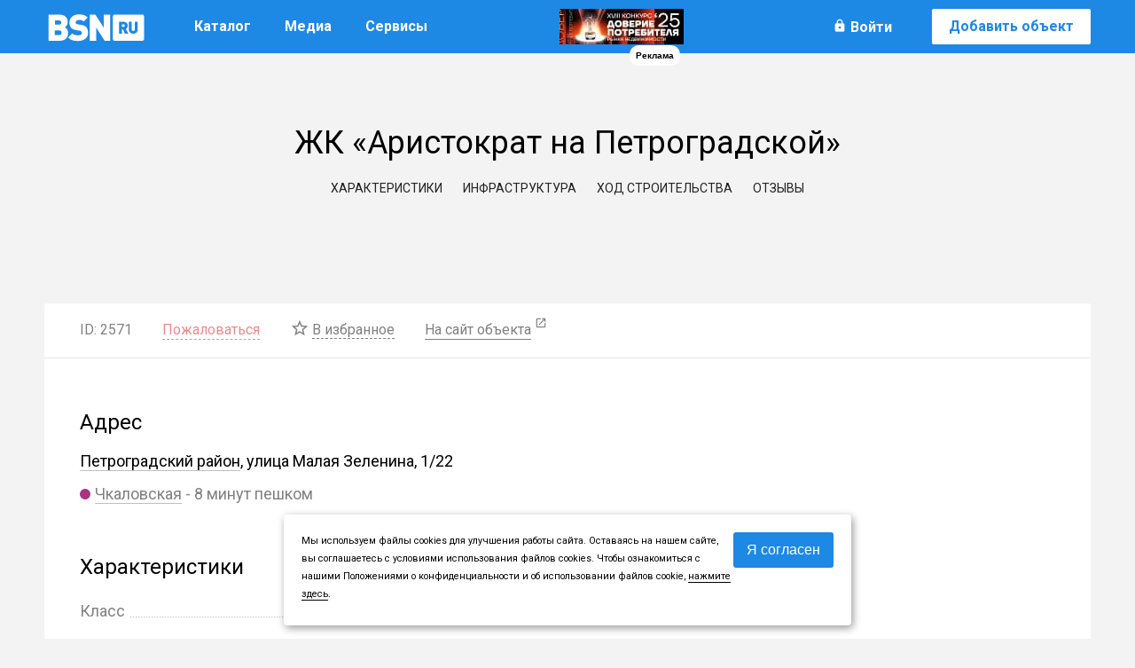

--- FILE ---
content_type: text/html; Charset=UTF-8;charset=UTF-8
request_url: https://www.bsn.ru/zhiloy_kompleks/aristokrat_na_petrogradskoy/
body_size: 53953
content:


<!DOCTYPE html>
<html lang="ru" itemscope itemtype="http://webmaster.yandex.ru/vocabularies/term-def.xml">
<head itemscope itemtype="http://schema.org/WebSite">
    <meta http-equiv="Content-Type" content="text/html; charset=utf-8">
    <title itemprop='name'>ЖК «Аристократ на Петроградской», метро Чкаловская.</title>
    <meta name="description" content="ЖК Аристократ на Петроградской, метро Чкаловская. Информация об объекте: застройщик Балтийская Коммерция ГК, ФЗ 214, этажность 10, класс премиум, Петроградский район. Полные характеристики, фотогалерея и описание инфраструктуры есть на сайте.">
    <meta name="keywords" content="">
    <meta name="revisit-after" content="14 days">
    <meta name="alternateName" content="БСН"/>
    <meta http-equiv="X-UA-Compatible" content="IE=edge">
    <link href="https://fonts.googleapis.com/css?family=Roboto:400,500,700,900&display=block&subset=cyrillic" rel="stylesheet">
    <link type="image/x-icon" rel="shortcut icon" href="/img/layout/favicon.ico">
    <link type="image/x-icon" rel="icon" href="/img/layout/favicon.ico">
    <script src="https://unpkg.com/axios/dist/axios.min.js"></script>
    <link rel="icon" type="image/png" href="/img/layout/xfavicon-32x32.png.pagespeed.ic.6yP3clN5ka.webp" sizes="32x32"/>
    <link rel="icon" type="image/png" href="/img/layout/xfavicon-16x16.png.pagespeed.ic.ZkARzm_5vS.webp" sizes="16x16"/>

            <link rel="canonical" href="https://www.bsn.ru/zhiloy_kompleks/aristokrat_na_petrogradskoy/" itemprop="url"/>
    
    <link rel="alternate" media="only screen and (max-width: 640px)" href="https://m.bsn.ru/zhiloy_kompleks/aristokrat_na_petrogradskoy">
                <style>.modal-inner .app-choosing-wrapper {width: 560px;padding: 30px;}.modal-inner .app-choosing-wrapper .title {font-size: 18px;display: block;margin-bottom: 20px;color: #1e88e5;}.modal-inner .app-choosing-wrapper .title-text {display: block;margin-bottom: 20px;margin-top: 40px;}.modal-inner .app-choosing-wrapper .choosing-block div {display: inline-block;border: 1px solid #d8d8d8;width: 228px;height: 200px;float: left;padding: 10px 0;position: relative;}.modal-inner .app-choosing-wrapper .choosing-block .exclusive-app {background: -webkit-linear-gradient(#f1f9db, #ffffff);background: -o-linear-gradient(#f1f9db, #ffffff);background: -moz-linear-gradient(#f1f9db, #ffffff);background: linear-gradient(#f1f9db, #ffffff);border-left-width: 0px;}.modal-inner .app-choosing-wrapper div span {display: block;}.modal-inner .app-choosing-wrapper .choosing-block span {margin-left: 20px;}.modal-inner .app-choosing-wrapper .choosing-block span.unavailable {color: #EB2726;font-weight: bold;width: 100%;margin-left: 0px;text-align: center;margin-top: 21px;}.modal-inner .app-choosing-wrapper .choosing-block div .title {font-size: 26px;margin-top: 10px;margin-bottom: 10px;}.modal-inner .app-choosing-wrapper .choosing-block div .cost {font-size: 16px;color: #000000;font-weight: bold;margin-bottom: 20px;}.modal-inner .app-choosing-wrapper .choosing-block div .button {position: absolute;display: block;font-weight: bold;bottom: 10px;left: 50%;transform: translateX(-50%);}.right-column.handbook-page.payed .application-wrapper application-view-form.public,.modal-inner .tgb-popup.public,.modal-inner .tgb-popup.public {height: 350px;width: 480px;left: 42%;}.modal-inner .button-container,.modal-inner .button-container {position: relative;bottom: 0px;}.modal-inner .button-container .tgb-popup-button,.modal-inner .button-container .tgb-popup-button {top: 23px;z-index: 100;opacity: 1;width: 260px;padding: 0px;height: 70px;text-align: center;position: absolute;transition: margin 0.3s ease 0s, opacity 0.3s ease 0s;background: none repeat scroll 0% 0% #FFF;left: -20px;}.modal-inner .button-container .tgb-popup-button.public,.modal-inner .button-container .tgb-popup-button.public {width: 520px}.right-column.handbook-page.payed .application-wrapper .tgb-popup.public .left-column,.modal-inner .tgb-popup .left-column,.modal-inner .tgb-popup .left-column,.modal-inner .tgb-popup .right-column,.modal-inner .tgb-popup .right-column {width: 48%;display: inline-block;margin-top: 0px;}.modal-inner .tgb-popup .right-column,.modal-inner .tgb-popup .right-column {padding-left: 19px;}.right-column.handbook-page.payed .application-wrapper .tgb-popup.public .left-column,.modal-inner .tgb-popup .left-column,.modal-inner .tgb-popup .left-column {float: left;}.right-column.handbook-page.payed .application-wrapper .tgb-popup.public .list-selector,.modal-inner .tgb-popup .list-selector,.modal-inner .tgb-popup .list-selector {color: #000000;width: 220px;margin-top: 0px;margin-bottom: 14px;}.right-column.handbook-page.payed .application-wrapper .tgb-popup.public .list-selector.app_estate_type,.modal-inner .tgb-popup .list-selector.app_estate_type,.modal-inner .tgb-popup .list-selector.app_estate_type {margin-bottom: 16px;}.modal-inner .button-container .vote-sum,.modal-inner .button-container .vote-sum{display: inline-block;height: 32px;width: 60px;background-color: #ffe324;color: #000;position: absolute;top: 18px;font-size: 25px;font-weight: bold;left: 20px;text-align: center;padding-top: 3px;}.modal-inner .tgb-popup-button button,.modal-inner .tgb-popup-button button{margin-top:17px;width:218px;font-weight:bold;}.modal-inner .app-choosing-wrapper.active,.modal-inner .tgb-popup.active,.modal-inner .tgb-popup.active{text-indent: 0; z-index:119900;margin-top: -220px;opacity:1;}.modal-inner .tgb-popup.wide-message,.modal-inner .tgb-popup.wide-message{width:300px !important;height:350px;}.modal-inner .tgb-popup.wide-message .worktime-for-app,.modal-inner .tgb-popup.wide-message .worktime-for-app{font-size:16px;font-weight:normal;margin-top:40px;}.tgb-popup input[type="text"],.tgb-popup input[type="phone"],.tgb-popup textarea, .tgb-popup input{font-size: 14px;width: 220px;margin-bottom: 15px;}.tgb-popup textarea{min-width:220px;max-width:220px;width:220px;min-height:70px;max-height:70px;height:70px;resize: none;}.right-column textarea{min-height:110px;max-height:110px;height:110px;}.tgb-popup{display: block;background: #fff;z-index: 10;position: relative;padding: 20px;width: 450px;} .tgb-popup.expanded{width: 220px;}.tgb-popup .form-title{display: block;width: 100%;height: 30px;color: #FFF;position: relative;z-index: 10;margin-bottom: 30px;font-size: 28px;font-weight: bold;top: -60px;margin-top:50px;}.app-choosing-wrapper .form-title:before,.tgb-popup .form-title:before{content:"";display:block;position:absolute;width:530px;height:170px;z-index:-5;top:-20px;left:-30px;}.tgb-popup.mortgage .form-title:before{height:100px;}.tgb-popup.public .form-title:before{width:520px;}.app-choosing-wrapper .form-title:before{width:520px;left:-30px;}.tgb-popup span i{margin-left:5px;font-size:12px;font-style: normal;}.voting-view-form h2 + .closebutton,.tgb-popup h2 + .closebutton{display: none;}.modal-inner .tgb-popup{box-shadow:none;-webkit-box-shadow:none;-moz-box-shadow:none;-o-box-shadow:none;-ms-box-shadow:none;}.modal-inner .tgb-popup h2 + .closebutton{display: block;}.tgb-popup.active .closebutton{right: -30px;top: 0px;color: #FFF;position: absolute;width: 20px;height: 20px;border: none;}.tgb-popup.active .closebutton:before{font-size: 18px;margin: 1px;}.tgb-popup.active .closebutton:hover{background-color:#FFFFFF;color:#000;}.tgb-popup.active .closebutton:hover:after{color:#000!important;}.tgb-popup input + span,.tgb-popup .list-selector + span{position:absolute;color: #dd0000;width: 130px;color: #dd0000;opacity:0;filter:alpha(opacity=0);-webkit-transition: opacity .5s ease;-moz-transition: opacity .5s ease;-ms-transition: opacity .5s ease;-o-transition: opacity .5s ease;transition: opacity .5s ease;margin-top: -15px;font-size: 10px;}.tgb-popup .list-selector + span.active,.tgb-popup input + span.active{opacity:1;filter:alpha(opacity=100);}.tgb-popup .field-box{position:relative;}.tgb-popup.public .list-selector + span.active,.tgb-popup.public input + span.active{left:0px;bottom:0px;}.notification-accept{color: #333;font-size: 20px;margin: 235px auto 0px;text-align: center;position: relative;}.wide-message .notification-accept{margin-top:205px;}.notification-accept.voting{margin-top:200px;}.notification-accept:after{content: "";position: absolute;display: block;height: 120px;width: 120px;top: -150px;background: url('https://st.bsn.ru/img/layout/accept_icon.png') no-repeat 0px 0px;left: 50%;margin-left: -60px;}.notification-accept.public:after{top:-170px;left:50%;}.tgb-popup .form-title{position:relative;color:#FFFFFF;font-size:14px;text-align:center;padding-top:15px;}.tgb-popup .form-title .logo{display: block;width: 120px;height: 40px;margin: 10px auto 0px auto;}.tgb-popup .form-title .info{display:inline-block;height:40px;width:100%;margin-top:-18px;}.tgb-popup .form-title .info span{display:block;}.tgb-popup .form-title .info .title{font-size:20px;font-weight:100;display:inline-block;position:relative;top:-7px;}.tgb-popup .form-title .info .phone{font-size:45px;font-weight:bold;}.tgb-popup .form-title .internal-link{display:block;position:absolute;right:10px;bottom:-20px;color:#FFFFFF;font-size:14px;}.tgb-popup.active .top-block{width: 100%;height: 270px;display: inline-block;margin-top:48px;}.tgb-popup.active .top-block .promotion-block{height:50%;}.tgb-popup.active .top-block .promotion-block .tgb{width:200px;height:134px;display:inline-block;margin:0px;float:left;}.tgb-popup.active .top-block .promotion-block .company-page{width: 230px;height: 134px;position:relative;margin-left:40px;display: inline-block;background-color:#e2e2e2;text-align:center;border-radius:3px;}.tgb-popup.active .top-block .promotion-block .company-page:before{content:"";position: absolute;width: 0px;height: 0px;display: block;background-color: transparent;z-index: 1;left: -30px;border-top: 67px solid transparent;border-bottom: 67px solid transparent;border-right: 30px solid #e2e2e2;}.tgb-popup.active .top-block .promotion-block .company-page span{display:block;font-size:14px;color:#000000;}.tgb-popup.active .top-block .promotion-block .company-page span.block-title{font-size:24px;padding:10px 10px 0px 10px;font-weight:bold;}.tgb-popup.active .top-block .promotion-block .company-page .button{width: 200px;margin: 15px auto 10px auto;padding:8px 20px;font-weight:bold;}.tgb-popup.active .top-block .callback-block{color:#000000;border:1px solid #E7E7E7;height:110px;overflow:hidden;padding-bottom:10px;border-radius:3px;margin-bottom:10px}.tgb-popup.active .top-block .callback-block .title{color:#000;display:block;font-size:24px;font-weight:bold;}.tgb-popup.active .top-block .callback-block span{color:#000;font-size:14px;}.tgb-popup.active .top-block .callback-block div{margin-top:25px;}.tgb-popup.active .top-block .callback-block input{margin: 0px 20px 0px 0px;display:inline-block;}.tgb-popup.active .top-block .callback-block button.send{padding:0px 20px;font-weight:bold;font-size:17px;}.tgb-popup.active .top-block .callback-block .callback-success-notify{top: 40px;left: 30px;position: relative;line-height: 40px;}.tgb-popup.active .top-block .callback-block #application-button{position:relative;top:40px;right:30px;}.comagic-call-button-handset{display:none;}.tgb-popup.active .top-block .callback-block.comagic-common-form-panel-container{margin: 0px!important;position: relative!important;padding: 0px!important;width: 490px!important;height: 152px!important;min-height: 152px;top: 0px!important;left: 0px!important;}.comagic-call-button-handset{display:none;opacity:0;}.comagic-callbutton-site-phone.comagic-common-form-panel.comagic-top{left:0px!important;top:0px!important;margin:0px!important;margin-top:0px!important;position:relative;}.comagic-common-form-panel-container .comagic-common-form-panel-header{position:relative!important;}.comagic-callbutton-site-phone.comagic-common-form-panel.comagic-top .comagic-common-form-panel-container{position: relative!important;margin:0px!important;width: 490px!important;left: 0px!important;height: 152px!important;min-height: 152px!important;background-color: #fff!important;background-image: none!important;border: none!important;box-shadow: none!important;padding:10px 14px 14px 14px!important;}.comagic-callbutton-site-phone.comagic-common-form-panel.comagic-top .comagic-common-form-panel-container .comagic-common-form-panel-items.comagic-common-form-panel-items-few{width:240px!important;display:inline-block!important;margin-top: 10px!important;margin-right: 0px!important;float:left;position:relative;}.comagic-callbutton-site-phone.comagic-common-form-panel.comagic-top .comagic-common-form-panel-container .comagic-common-form-panel-buttons{display: inline-block!important;margin: 0px!important;height: 43px!important;vertical-align: -webkit-baseline-middle!important;margin-top: 10px!important;}.comagic-callbutton-site-phone.comagic-common-form-panel.comagic-top .comagic-common-form-panel-container .comagic-common-form-panel{z-index: 200002!important;position: relative!important;left: 0px!important;top: 0px!important;margin: 0px!important;}.comagic-callbutton-site-phone.comagic-common-form-panel.comagic-top .comagic-common-form-panel-container .comagic-common-form-panel .comagic-common-form-panel-container{margin: 0px!important;position: relative!important;padding: 20px!important;width: 449px!important;height: 69px!important;min-height: 69px!important;background-color: rgb(255, 255, 255)!important;background-image: none!important;border-radius: 0px!important;box-shadow: none!important;top: 0px!important;left: 0px!important;border: none!important;}.comagic-common-form-panel.comagic-callbutton-site-phone .comagic-common-form-panel-items.comagic-common-form-panel-items-few{width: 250px!important;display: inline-block!important;margin-top: 5px!important;margin-right: 30px!important;}.comagic-common-form-panel.comagic-callbutton-site-phone .comagic-common-form-panel-container .comagic-common-form-panel-items.comagic-common-form-panel-items-few .comagic-field-container{position:absolute;top:0px;}.comagic-common-form-panel.comagic-callbutton-site-phone .comagic-common-form-panel-container .comagic-common-form-panel-items.comagic-common-form-panel-items-few .comagic-field-container,.comagic-common-form-panel.comagic-callbutton-site-phone .comagic-common-form-panel-container .comagic-common-form-panel-items.comagic-common-form-panel-items-few .comagic-field-container .comagic-field-wrapper{margin:0px!important;}.comagic-common-form-panel.comagic-callbutton-site-phone .comagic-common-form-panel-items.comagic-common-form-panel-items-few .comagic-field-container{height:37px;}.comagic-common-form-panel.comagic-callbutton-site-phone .comagic-common-form-panel-items.comagic-common-form-panel-items-few .comagic-field-container input{font-size:18px;height:35px;display:block;}.comagic-common-form-panel.comagic-callbutton-site-phone .comagic-common-form-panel-buttons{display: inline-block!important;margin: 5px 0px 0px!important;height: 43px!important;vertical-align: -webkit-baseline-middle!important;}.comagic-common-form-panel.comagic-callbutton-site-phone .comagic-common-form-panel-buttons .comagic-common-button{background:rgb(169, 215, 29)!important!important;top:0px!important;box-shadow:none!important;width:160px!important;font-weight:bold!important;height:23px!important;line-height:24px!important;}.comagic-common-form-panel.comagic-callbutton-site-phone .comagic-common-form-panel-buttons .comagic-common-button span{font-size:15px;}.comagic-common-form-panel-container .comagic-common-form-panel-footer{top: 5px!important;right: 5px!important;margin: 0px!important;display: none!important;}.comagic-common-form-panel-container .comagic-common-form-panel-footer a{color:initial!important;}input[name="cmg-phone"]{width:220px!important;}.tgb-popup .form-title .logo{background-size:contain!important;}.tgb-popup .form-title:before, .tgb-popup .top-block .company-page .button, .tgb-popup.active .closebutton {background-color:#FF0D29;}.tgb-popup .closebutton:after{color:#FFF!important;}.callback-show{position: fixed;display:none;top: 100px;right: 300px;width: 50px;height: 50px;border-radius: 25px;background-color: #FF0D29;color: #FFF;cursor:pointer;}.callback-show.active{display:block;z-index:2000000;}.callback-show:after{content:"";position:absolute;background:url("/img/layout/phone-callback.png") no-repeat;top:10px;left:10px;display:block;height:30px;width:30px;animation-name: callback-show-animation;animation-duration: 2.5s;animation-iteration-count: infinite;}@keyframes callback-show-animation {0% {transform: rotate(0deg);}50%{transform: rotate(-45deg);}100% {transform: rotate(-0deg);}}.tgb.with-popup .title-wrap.with-popup{text-align:left;width:180px;}.tgb-list.tgb-list-estate .tgb.with-popup .title-wrap .agency-title,.tgb-list.in-row .tgb.with-popup .title-wrap .agency-title,.right-tgb .tgb.with-popup .title-wrap .agency-title,.left-tgb .tgb.with-popup .title-wrap .agency-title{font-size:14px;font-weight:initial;margin-bottom: 5px;overflow: hidden;max-height: 60px;display: block;}.tgb-list.tgb-list-estate .tgb.with-popup .title-wrap .agency-phone,.tgb-list.in-row .tgb.with-popup .title-wrap .agency-phone,.right-tgb .tgb.with-popup .title-wrap .agency-phone,.left-tgb .tgb.with-popup .title-wrap .agency-phone{margin-bottom: 25px;font-size:16px;overflow: hidden;white-space:nowrap;max-height: 40px;display: block;}.tgb-list.tgb-list-estate .tgb.with-popup .title-wrap .agency-callback,.tgb-list.in-row .tgb.with-popup .title-wrap .agency-callback,.right-tgb .tgb.with-popup .title-wrap .agency-callback,.left-tgb .tgb.with-popup .title-wrap .agency-callback{font-size:12px;font-weight:normal;overflow: hidden;max-height: 20px;display: block;}.tgb-popup .callback-block:before{transition: all .5s;-webkit-transition: all .5s;-moz-transition: all .5s;-ms-transition: all .5s;-o-transition: all .5s;content: "";position: absolute;top: 0;right: 0;bottom: 0;left: 0;background: rgba(255, 255, 255, .7);display: block;z-index: -1;border-radius: 3px; opacity: 0;}.tgb-popup .callback-block.waiting{position: relative;}.tgb-popup .callback-block.waiting:before{z-index: 100;opacity: 1;}.tgb-popup .callback-block.waiting:after{content: "Подождите";font-size: 16px;text-align: center;width: 90px;background: url('https://st.bsn.ru/img/layout/waiting.svg') left no-repeat;padding-left: 20px;position: absolute;top: 40%;left: 50%;margin-left: -45px;opacity: 1;z-index: 200;}.comagic-sitephone-label_skin_button.comagic-sitephone-label--top,.comagic-widget.comagic-sitephone-label.comagic-sitephone-label_skin_button,.comagic-sitephone-label.comagic-sitephone-label--left,.comagic-sitephone__tool-buttons .comagic-sitephone__tool-buttons__button.comagic-sitephone__tool-buttons__button-close{display: none;}.modal-inner .comagic-sitephone{position: relative;left: 0px;top: 0px;margin: 0px;background: none;box-shadow: none;width: 100%;margin: 0;max-width: 100%;}.modal-inner .comagic-sitephone__container{margin: 0px;position: relative;padding:20px;width: 449px;height: 69px;min-height: 69px;background-color:#fff;background-image:none;border-radius: 0px;background-image: none;box-shadow: none;top: 0px;left: 0px;}.modal-inner .comagic-sitephone__header{margin-top:0px;}.modal-inner .comagic-sitephone__container{position: relative;margin:0px;width: 449px;left: 0px;height: 69px;min-height: 69px;background-color: #fff;background-image: none;border: none;box-shadow: none;}.modal-inner .comagic-field-container .comagic-field{border-color:#E7E7E7;}.modal-inner .comagic-sitephone__items.comagic-sitephone__items-few{width:250px;display:inline-block;margin-top: 5px;margin-right: 30px;}.modal-inner .comagic-sitephone__buttons{display: inline-block;margin: 0px;height: 43px;vertical-align: -webkit-baseline-middle;margin-top: 5px;}.modal-inner .comagic-sitephone__field.comagic-sitephone__field-phone{width: 50%;float: left;margin: 10px 0 0 0;}.modal-inner .comagic-sitephone__button{width: 45%;float: right;margin: 10px 0 0 0;}.modal-inner .comagic-sitephone__background-submit-popup{top: -50px;z-index: 100;}[data-simplebar] {position: relative;z-index: 0;overflow: hidden;-webkit-overflow-scrolling: touch}[data-simplebar=init] {display: -webkit-box;display: -ms-flexbox;display: flex}.simplebar-scroll-content {overflow-x: hidden;overflow-y: auto;min-width: 100%;box-sizing: content-box;display: block!important;}.simplebar-content {overflow-x: scroll;overflow-y: hidden;box-sizing: border-box;min-height: 100%;display: block!important;margin: 0!important;}.simplebar-track {z-index: 1;position: absolute!important;right: 0;bottom: 0;width: 9px;background: none; -webkit-border-radius: 9px;-moz-border-radius: 9px;-ms-border-radius: 9px;-o-border-radius: 9px;border-radius: 9px;margin: 0!important;}.simplebar-scrollbar {position: absolute!important;right: 2px;border-radius: 5px;min-height: 10px;width: 5px;opacity: 0;-webkit-transition: opacity .2s linear;transition: opacity .2s linear;background: #818181;background-clip: padding-box;}.simplebar-track:hover .simplebar-scrollbar {opacity: 0;-webkit-transition: opacity 0 linear;transition: opacity 0 linear}.simplebar-track .simplebar-scrollbar.visible {opacity: 1}.simplebar-track.horizontal {left: 0;width: auto;height: 11px}.simplebar-track.vertical {top: 0}.horizontal.simplebar-track .simplebar-scrollbar {right: auto;top: 2px;height: 7px;min-height: 0;min-width: 10px;width: auto}html, body, div, span, applet, object, iframe,h1, h2, h3, h4, h5, h6, p, blockquote, pre,a, abbr, acronym, address, big, cite, code,del, dfn, em, img, ins, kbd, q, s, samp,small, strike, strong, sub, sup, tt, var,b, u, i, center,dl, dt, dd, ol, ul, li,fieldset, form, label, legend,table, caption, tbody, tfoot, thead, tr, th, td,article, aside, canvas, details, embed, figure, figcaption, footer, header, hgroup, menu, nav, output, ruby, section, summary,time, mark, audio, video {margin: 0;padding: 0;border: 0;outline: 0;font-size: 100%;font: inherit;vertical-align: baseline;background: transparent;}article, aside, details, figcaption, figure, footer, header, hgroup, menu, nav, section {display: block;}body{line-height:1;}ol,ul{list-style:none;}blockquote,q{quotes:none;}blockquote:before, blockquote:after,q:before, q:after {content: '';content: none;}table {border-collapse: collapse;border-spacing: 0;}small{font-size: 80%;}big{font-size: 120%;}strong,b{font-weight: bold;}em,cite{font-style: italic;}textarea, input { outline: none; }script{display: none;}@font-face {font-family: 'Material Icons';font-style: normal;font-weight: 400;src: url(/fonts/MaterialIcons-Regular.eot); src: local('Material Icons'), local('MaterialIcons-Regular'), url(/fonts/MaterialIcons-Regular.woff2) format('woff2'), url(/fonts/MaterialIcons-Regular.woff) format('woff'), url(/fonts/MaterialIcons-Regular.ttf) format('truetype');}.icons{font-family: 'Material Icons';font-weight: normal;font-style: normal;font-size: 24px;display: inline-block;line-height: 1;text-transform: none;letter-spacing: normal;word-wrap: normal;white-space: nowrap;direction: ltr;-webkit-font-smoothing: antialiased;text-rendering: optimizeLegibility;-moz-osx-font-smoothing: grayscale;font-feature-settings: 'liga';}[data-icon]::before {content: attr(data-icon);font-family: 'Material Icons';font-weight: normal;font-style: normal;font-size: 1em;display: inline-block;vertical-align: middle;width: 1em;height: 1em;line-height: 1;text-transform: none;letter-spacing: normal;word-wrap: normal;white-space: nowrap;direction: ltr;-webkit-font-smoothing: antialiased;text-rendering: optimizeLegibility;-moz-osx-font-smoothing: grayscale;font-feature-settings: 'liga';float: left;margin: 4px 4px 0 0;}.grey[data-icon]::before{color:#818181;}.cleaner{content:".";display:block;height:0;line-height:0;clear:both;visibility:hidden;font-size: 0;}.aftercleaner:after{content:".";display:block;height:0;line-height:0;clear:both;visibility:hidden;font-size: 0;}.gray-border{border: 1px solid #dedede;}.green{color:#54b604;}.red,.error{color:#d00;}.ok{color:#080;}.smallnotes{font-size: 14px;color:#818181;}.smallnotes [data-icon]::before {color: #818181;margin: 0 4px 0 0;}.smallnotes > *{position: relative;display: block;float: left;margin: 0 15px 0 0;}.transition{-webkit-transition: all .2s ease-in-out;-moz-transition: all .2s ease-in-out;-ms-transition: all .2s ease-in-out;-o-transition: all .2s ease-in-out;transition: all .2s ease-in-out;}.transition-off{-webkit-transition: none!important;-moz-transition: none!important;-ms-transition: none!important;-o-transition: none!important;transition: none!important;}.transition-text{-webkit-transition: color .2s ease-in-out;-moz-transition: color .2s ease-in-out;-ms-transition: color .2s ease-in-out;-o-transition: color .2s ease-in-out;transition: color .2s ease-in-out;}.noborder{border: none;}.nowrap{white-space: nowrap;}.rtext{text-align: right;}.ctext{text-align: center;}.graytext{color:#666;}.topspace{margin-top: 10px;}.topblue{border-top: 3px solid #1e88e5;}.topgray{border-top: 1px solid #ccc;}.upper{text-transform: uppercase;}.bbox{box-sizing:border-box;-moz-box-sizing:border-box;-webkit-box-sizing:border-box;-ms-box-sizing:border-box;-o-box-sizing:border-box; }.clearfix:before,.clearfix:after{content: "";display: table;clear:both;}.item.shadow-hover{position: relative;cursor: pointer;}.shadow,.shadow-hover:hover{-webkit-box-shadow: 0 5px 20px rgba(0,0,0,.1);-moz-box-shadow: 0 5px 20px rgba(0,0,0,.1);-ms-box-shadow: 0 5px 20px rgba(0,0,0,.1);-o-box-shadow: 0 5px 20px rgba(0,0,0,.1);box-shadow: 0 5px 20px rgba(0,0,0,.1);background: #fff; }.shadow-hover:before{content: "";position: absolute;top: 0;bottom: 0;right: 0;left: 0;display: block;-webkit-border-radius: 3px;-moz-border-radius: 3px;-ms-border-radius: 3px;-o-border-radius: 3px;border-radius: 3px;opacity: 0;}.shadow-hover:hover:before{opacity: 1;}.small-shadow,.central-main-content{background: #fff;padding: 0;}.flex,.flex-top,.flex-center {display: -webkit-box;display: -webkit-flex;display: -ms-flexbox;display: flex;-webkit-box-pack: justify;-webkit-justify-content: space-between;-ms-flex-pack: justify;justify-content: space-between;-webkit-box-align: center;-webkit-align-items: center;-ms-flex-align: center;align-items: center;}.flex-u{display: flex;}.flex-center{-webkit-justify-content: center;justify-content: center;}.flex-top {align-items: end;}.flex-justify {display: -webkit-flex;display: flex;-webkit-align-items: center;align-items: center;-webkit-justify-content: center;justify-content: center;-webkit-flex-direction: row;flex-direction: row;-webkit-flex-wrap: wrap;flex-wrap: wrap;-webkit-flex-flow: row wrap;flex-flow: row wrap;align-content: flex-end;}.rur {font-family: 'als_rublregular';line-height: 20px;}.text{font-size: 16px;line-height: 24px;}.text-overflow{text-overflow: ellipsis;overflow: hidden;height: auto;max-height: 30px;max-width: 600px;width: auto;white-space: nowrap;display: block;}.bg-cover,.bg-cover-top,.bg-cover-top-mid{background-position: 50% 50%;background-repeat: no-repeat;background-size: cover;z-index: 1;}.bg-cover-top{background-position: 50% 5%}.bg-cover-top-mid{background-position: 50% 15%}.hr-bottom{height: 1px;left: 0;right: 0;bottom: 0;background: #dddddd;display: block;position: absolute;z-index: 0;opacity: 1;}.hr-right{width: 1px;top: 20px;bottom: 20px;right: 0;background: #dddddd;display: block;position: absolute;z-index: 0;opacity: 1;}div:hover > .hr-right, div:hover > .hr-bottom{opacity: 0;}.br3{-webkit-border-radius: 3px;-moz-border-radius: 3px;-ms-border-radius: 3px;-o-border-radius: 3px;border-radius: 3px;}.svg:before {content: "";background-image: url(/img/layout/sprite.svg);background-repeat: no-repeat;background-size: 840px auto;display: inline-block;width: 20px;height: 20px;}.hdr,.before-abs:before{content:"";display: block;z-index: 100;top:0;left: 0;bottom: 0;right: 0;position: absolute;border-radius: 3px;border: 1px solid rgba(0,0,0,0);}.text-decoration,.text-decoration-81{}.grey-border-bottom{border-bottom: none;border-bottom: 1px solid rgba(129,129,129,.5);}.grey-border-bottom:hover{color:#000;border-bottom: 1px solid rgba(0,0,0,0);}.link-blue {color: #1e88e5;border-bottom: 1px solid #1e88e5;cursor: pointer;}.link-blue:hover {color: #333;border-bottom: none;;}.dashed-link {border-bottom: none;border-bottom: 1px dashed #333;color: #333;font-size: 14px;height: 14px;line-height: 14px;cursor: pointer;}.dashed-link:hover {border-bottom: transparent;color: #1e88e5;}.dashed-link-blue {border-bottom: none;border-bottom: 1px dashed #1e88e5;color: #1e88e5;cursor: pointer;font-size: 14px;height: 14px;line-height: 14px;}.dashed-link-blue:hover {border-bottom: 1px dashed transparent;color: #333;}.right-purple-gradient-overflow,.right-yellow-gradient-overflow,.right-grey-gradient-overflow,.right-navy-blue-gradient-overflow,.right-blue-gradient-overflow,.right-gradient-overflow,.bottom-gradient-overflow{position:relative;white-space: nowrap;overflow: hidden;}.bottom-gradient-overflow{white-space:normal;}.right-purple-gradient-overflow:after,.right-yellow-gradient-overflow:after,.right-grey-gradient-overflow:after,.right-navy-blue-gradient-overflow:after,.right-blue-gradient-overflow:after,.right-gradient-overflow:after,.bottom-gradient-overflow:after{content:"";position: absolute;bottom:0;right:0;pointer-events: none;}.bottom-gradient-overflow:after{height:80px;left:0;background: -moz-linear-gradient(180deg, rgba(243,243,243,0) 0%, #FFFFFF 100%);background: -webkit-gradient(linear, left top, left bottom, color-stop(0%,rgba(255,255,255,0)), color-stop(100%,rgba(255,255,255,1)));background: -webkit-linear-gradient(180deg, rgba(243,243,243,0) 0%, #FFFFFF 100%);background: -o-linear-gradient(180deg, rgba(243,243,243,0) 0%, #FFFFFF 100%);background: -ms-linear-gradient(180deg, rgba(243,243,243,0) 0%, #FFFFFF 100%);background: linear-gradient(180deg, rgba(243,243,243,0) 0%, #FFFFFF 100%);filter: progid:DXImageTransform.Microsoft.gradient( startColorstr='#03ffffff', endColorstr='#ffffff',GradientType=0 ); }.right-yellow-gradient-overflow:after{top:0;width:30px;background: url([data-uri]);background: -moz-linear-gradient(left,rgba(253,250,234,0) 0%, rgba(253,250,234,1) 100%);background: -webkit-gradient(linear, left top, right top, color-stop(0%,rgba(253,250,234,0)), color-stop(100%,rgba(253,250,234,1)));background: -webkit-linear-gradient(left,rgba(253,250,234,0) 0%,rgba(253,250,234,1) 100%);background: -o-linear-gradient(left,rgba(253,250,234,0) 0%,rgba(253,250,234,1) 100%);background: -ms-linear-gradient(left,rgba(253,250,234,0) 0%,rgba(253,250,234,1) 100%);background: linear-gradient(to right,rgba(253,250,234,0) 0%,rgba(253,250,234,1) 100%);filter: progid:DXImageTransform.Microsoft.gradient( startColorstr='#03fdfaea', endColorstr='#fdfaea',GradientType=1 );}.right-grey-gradient-overflow:after{top:0;width:30px;background: -moz-linear-gradient(left,rgba(230,230,230,0) 0%, rgba(230,230,230,0.02) 0%, rgba(230,230,230,1) 100%); background: -webkit-linear-gradient(left,rgba(230,230,230,0) 0%,rgba(230,230,230,0.02) 0%,rgba(230,230,230,1) 100%); background: linear-gradient(to right,rgba(230,230,230,0) 0%,rgba(230,230,230,0.02) 0%,rgba(230,230,230,1) 100%); filter: progid:DXImageTransform.Microsoft.gradient( startColorstr='#03e6e6e6', endColorstr='#e6e6e6',GradientType=1 ); }.right-puple-gradient-overflow:after{top:0;width:30px;background: url([data-uri]);background: -moz-linear-gradient(left,rgba(252,242,242,0) 0%, rgba(252,242,242,1) 100%);background: -webkit-gradient(linear, left top, right top, color-stop(0%,rgba(252,242,242,0)), color-stop(100%,rgba(252,242,242,1)));background: -webkit-linear-gradient(left,rgba(252,242,242,0) 0%,rgba(252,242,242,1) 100%);background: -o-linear-gradient(left,rgba(252,242,242,0) 0%,rgba(252,242,242,1) 100%);background: -ms-linear-gradient(left,rgba(252,242,242,0) 0%,rgba(252,242,242,1) 100%);background: linear-gradient(to right,rgba(252,242,242,0) 0%,rgba(252,242,242,1) 100%);filter: progid:DXImageTransform.Microsoft.gradient( startColorstr='#03f8f7f9', endColorstr='#f8f7f9',GradientType=1 );}.right-navy-blue-gradient-overflow:after{top:0;width:30px;background: url([data-uri]);background: -moz-linear-gradient(left,rgba(30,136,229,0) 0%, rgba(30,136,229,1) 100%);background: -webkit-gradient(linear, left top, right top, color-stop(0%,rgba(30,136,229,0)), color-stop(100%,rgba(30,136,229,1)));background: -webkit-linear-gradient(left,rgba(30,136,229,0) 0%,rgba(30,136,229,1) 100%);background: -o-linear-gradient(left,rgba(30,136,229,0) 0%,rgba(30,136,229,1) 100%);background: -ms-linear-gradient(left,rgba(30,136,229,0) 0%,rgba(30,136,229,1) 100%);background: linear-gradient(to right,rgba(30,136,229,0) 0%,rgba(30,136,229,1) 100%);filter: progid:DXImageTransform.Microsoft.gradient( startColorstr='#031e88e5', endColorstr='#1e88e5',GradientType=1 );}.right-blue-gradient-overflow:after{top:0;width:30px;background: url([data-uri]);background: -moz-linear-gradient(left,rgba(229,243,250,0) 0%, rgba(229,243,250,1) 100%);background: -webkit-gradient(linear, left top, right top, color-stop(0%,rgba(229,243,250,0)), color-stop(100%,rgba(229,243,250,1)));background: -webkit-linear-gradient(left,rgba(229,243,250,0) 0%,rgba(229,243,250,1) 100%);background: -o-linear-gradient(left,rgba(229,243,250,0) 0%,rgba(229,243,250,1) 100%);background: -ms-linear-gradient(left,rgba(229,243,250,0) 0%,rgba(229,243,250,1) 100%);background: linear-gradient(to right,rgba(229,243,250,0) 0%,rgba(229,243,250,1) 100%);filter: progid:DXImageTransform.Microsoft.gradient( startColorstr='#03e5f3fa', endColorstr='#e5f3fa',GradientType=1 );}.right-gradient-overflow:after{top:0;width:30px;background: url([data-uri]);background: -moz-linear-gradient(left,rgba(255,255,255,0) 0%, rgba(255,255,255,1) 100%);background: -webkit-gradient(linear, left top, right top, color-stop(0%,rgba(255,255,255,0)), color-stop(100%,rgba(255,255,255,1)));background: -webkit-linear-gradient(left,rgba(255,255,255,0) 0%,rgba(255,255,255,1) 100%);background: -o-linear-gradient(left,rgba(255,255,255,0) 0%,rgba(255,255,255,1) 100%);background: -ms-linear-gradient(left,rgba(255,255,255,0) 0%,rgba(255,255,255,1) 100%);background: linear-gradient(to right,rgba(255,255,255,0) 0%,rgba(255,255,255,1) 100%);filter: progid:DXImageTransform.Microsoft.gradient( startColorstr='#03ffffff', endColorstr='#ffffff',GradientType=1 );}.notes-wrap h3,.notes-wrap h4{font-size: 18px!important;font-weight: normal!important;padding: 10px 0!important;color:#1e88e5!important;}.notes-wrap ol{list-style: decimal;}.notes-wrap ul{list-style: disc;}.notes-wrap ul li,.notes-wrap ol li{margin:0 0 3px 30px;}.social-breadcrumbs{width: 720px;margin: 0 auto;position: relative;}.payed-format .social-breadcrumbs{display: none;}.breadcrumbs{overflow: visible;text-overflow: ellipsis;color: #1e88e5;line-height: 12px;white-space: nowrap;position: absolute;top: -25px;}.breadcrumbs span,.breadcrumbs a{font-size: 14px;color:#818181;float: left;position: relative;z-index: 120;margin: 0;}.breadcrumbs a:hover, .breadcrumbs span:hover {color: #1e88e5;border-bottom: none;cursor: pointer;}.breadcrumbs i {display: inline-block;background: #e6e6e6;border-radius: 3px;width: 15px;height: 15px;position: relative;float: left;margin: 0px 0px 0 4px;}.breadcrumbs span.rightarrow{width: 10px;margin: 0 7px;}.breadcrumbs span.rightarrow:last-of-type{display: none;}.paginator {height: 40px;clear: both;padding: 0;margin: 40px 0;}#search-results .subscribe-panel + .paginator{width: 590px;float: left;}.card .paginator{padding-bottom: 0;}.paginator a.paginator-link.page-left,.paginator a.paginator-link.page-right,.paginator span.internal-link.page-left,.paginator span.internal-link.page-right,.paginator .page-left,.paginator .page-right {float: left;width: 135px;height: 40px;line-height: 40px;padding: 0 10px;border-bottom: none;box-sizing: border-box;-moz-box-sizing: border-box;-webkit-box-sizing: border-box;-ms-box-sizing: border-box;-o-box-sizing: border-box;color: #000;font-weight: normal;color: #818181;margin: 0 0 0 10px;border: 1px solid #ddd;}.paginator a.paginator-link.page-left,.paginator .page-left {text-align: right;border: 1px solid #ddd;margin: 0 10px 0 20px;width: auto;}.paginator div {display: table;margin: 0 auto;}.paginator .central-wrapper {display: inline-block;border: 1px solid #ddd;width: auto;height: 38px;float: left;position: relative;margin-left: 20px;}.paginator .page-left + .central-wrapper{margin-left: 0;}.paginator a.paginator-link,.paginator span.internal-link,.paginator span {display: block;height: 38px;font-size: 16px;line-height: 40px;width: 40px;float: left;text-align: center;margin: 0;border-bottom: none;font-weight: normal;position: relative;color: #000;box-sizing: border-box;-moz-box-sizing: border-box;-webkit-box-sizing: border-box;-ms-box-sizing: border-box;-o-box-sizing: border-box;}.paginator a.paginator-link.inactive,.paginator span.internal-link.inactive,.paginator span.inactive{border-color:transparent;}.paginator a.paginator-link,.paginator span.internal-link {cursor: pointer;-webkit-transition: color .2s ease-in-out, background-color .2s ease-in-out;-moz-transition: color .2s ease-in-out, background-color .2s ease-in-out;-ms-transition: color .2s ease-in-out, background-color .2s ease-in-out;-o-transition: color .2s ease-in-out, background-color .2s ease-in-out;transition: color .2s ease-in-out, background-color .2s ease-in-out;}.paginator a.paginator-link.active,.paginator a.paginator-link:not(.inactive):hover,.paginator span.active,.paginator span:not(.inactive):hover,.paginator .page-left:not(.inactive):hover,.paginator .page-right:not(.inactive):hover {cursor: pointer;background: #1e88e5;color: #fff;}.paginator a.paginator-link:before,.paginator span:before{content:"";display: block;border: 2px solid #1e88e5;z-index: 0;position:absolute;top: -1px; right: -1px;bottom: -1px;left: -1px;opacity: 0;visibility: hidden;-webkit-border-radius: 3px;-moz-border-radius: 3px;-ms-border-radius: 3px;-o-border-radius: 3px;border-radius: 3px;-webkit-transition: opacity .2s ease-in-out;-moz-transition: opacity .2s ease-in-out;-ms-transition: opacity .2s ease-in-out;-o-transition: opacity .2s ease-in-out;transition: opacity .2s ease-in-out; }.paginator a.paginator-link.active:before,.paginator a.paginator-link:not(.inactive):hover:before,.paginator span.active:before,.paginator span:not(.inactive):hover:before,.paginator .page-left:not(.inactive):hover:before,.paginator .page-right:not(.inactive):hover:before {opacity: 1;visibility: visible;}.subway:before{content: "";display: table;float: left;width: 12px;height: 12px;-webkit-border-radius: 16px;-moz-border-radius: 16px;-ms-border-radius: 16px;-o-border-radius: 16px;border-radius: 16px;margin: 4px 5px 0 0;}.subway.blue:before{background-color: #1D79B8;}.subway.orange:before{background-color: #F3901E;}.subway.green:before{background-color: #079939;}.subway.red:before{background-color: #E52F23;}.subway.violet:before{background-color: #A83482;}.notes-wrap div, .notes-wrap p, .notes-wrap b, .notes-wrap span, .notes-wrap strong, .notes-wrap ul, .notes-wrap ol {font-size: 16px!important;color: #000!important;font-family:'Roboto', Tahoma!important;font-weight: normal!important;text-align: justify!important;padding: 0!important;margin: 0!important;line-height: 24px!important;}.notes-wrap b,.notes-wrap strong{margin:0!important;padding:0!important;font-weight:bold!important;}.content form{margin: 0 auto;}form.standart{width: 300px;padding: 40px;}form .title{font-size: 18px;display: block;margin-bottom: 20px;color:#1e88e5;}form .row{width: 100%;margin: 0 0 20px 0;position: relative;}form .row:last-of-type{margin: 0;}form .row:first-of-type{margin: 20px 0;}form input{width: 100%;}form textarea{min-height: 80px;width: 100%; min-width: 100px;}form button,form .button{display: block;text-align: center;margin: 0 auto;width: 100%;} form .list-selector{width: 100%;}form label.radio{float: left;}form input + .error-tip,form textarea + .error-tip,form .list-selector + .error-tip{position:absolute;color: #dd0000;width: 130px;color: #dd0000;opacity:0;filter:alpha(opacity=0);margin-top: -15px;font-size: 10px;}form .list-selector + .error-tip.active,form textarea + .error-tip.active,form input + .error-tip.active{opacity:1;filter:alpha(opacity=100);}form .list-selector.inactive a,form .list-selector.inactive{opacity: 1;cursor: default;}form .list-selector.inactive:hover{background: #e6e6e6;border: 1px solid #e6e6e6;cursor: default;}.form-blue{padding: 20px;background: #d2e7fa; }.form-blue .row{margin: 0 0 20px 0;}.form-blue .row:last-of-type{margin-bottom: 0;}.form-blue .row:after{content:"";display: table;clear: both;}.form-blue .left,.form-blue .right{width: 330px;float: left; position: relative; }.form-blue .right{float: right;}form.two-columns{}form.two-columns .row{width: 48%;float: left;}form.two-columns .row:nth-of-type(2n){float: right;}form.big-form .title{margin: 30px 0;}form.big-form .title:first-of-type{margin-top: 0;}form.big-form .row{margin: 0 0 30px 0;}form.big-form.two-columns .row{width: 47%;}form.two-columns .row:last-of-type{margin-bottom: 0;}.notification.msgerror{color:#dd0000;}.block-blue-border{border-top: 3px solid #1e88e5;background: #d2e7fa;padding: 20px;font-size: 14px;margin: 40px auto;}.hidden{display: none;}.waiting{position: relative;}.waiting:after{content:"";position: absolute;left: 0;right: 0;bottom: 0;top: 0;z-index: 100;background: url('/img/layout/waiting.svg') no-repeat 50% 20%;}.button.waiting:after,button.waiting:after{background-position: 50% 50%;}@charset "UTF-8";:root {--red: #dd0000;--black: #000000;}html {overflow-x: auto;-webkit-tap-highlight-color: transparent;display: flex;font-size: 12px;}body {font: normal 14px "Roboto";color: var(--black);-webkit-font-smoothing: subpixel-antialiased;-webkit-text-size-adjust: 100%;-moz-text-size-adjust: 100%;-ms-text-size-adjust: 100%; background: #f3f3f3;line-height: 20px;display: flex;-webkit-box-orient: vertical;-webkit-box-direction: normal;-webkit-flex-direction: column;-ms-flex-direction: column;flex-direction: column;position: relative; }@media(min-width: 1220px){body{width: 100%;}}body:before {content: "";background: none;transition: background .2s ease-in-out;}body.modal:after {background: rgba(0,0,0,.2);position: fixed;top: 0;left: 0;right: 0;bottom: 0;display: block;content: "";z-index: 9;}a,.pseudo-link,span.internal-link,span.external-link {color: #000;text-decoration: none;cursor: pointer;-webkit-transition: border .2s ease-in-out, color .2s ease-in-out;-moz-transition: border .2s ease-in-out, color .2s ease-in-out;-o-transition: border .2s ease-in-out, color .2s ease-in-out;transition: border .2s ease-in-out, color .2s ease-in-out;}a, .pseudo-link{border-bottom: 1px solid; }a:hover,.pseudo-link:hover,.internal-link:hover,.external-link:hover {color: #1e88e5;text-decoration: none;}a:hover,.pseudo-link:hover{border-bottom: 1px solid rgba(0,0,0,0);}a.underdash {text-decoration: none;border-bottom: 1px dashed #1e88e5;}sup {font-size: 70%;line-height: 100%;vertical-align: top;}sub {font-size: 70%;line-height: 100%;vertical-align: bottom;}h1 {font-size: 36px;margin: 80px auto 20px auto;display: block;line-height: 42px;text-align: center;max-width: 900px;}h2 {font-size: 30px;line-height: 36px;color: black;margin: 10px 0 20px 0;}h2.blue{color:#1e88e5;}h3 {font-size: 14px;color: black;font-weight: normal;padding: 0 0 .5em;}h4 {font-weight: bold;}p {padding-bottom: .5em;}b,strong{font-weight: 700;}.bigtext {font-size: 16px;}.bigtext li {list-style: disc;margin-left: 15px;}.bigtext blockquote {padding: 0;position: relative;-webkit-border-radius: 3px;-moz-border-radius: 3px;border-radius: 3px;margin: 40px 40px 80px 40px;font-size: 30px;line-height: 40px;}.bigtext blockquote:after{content:"";display: table;clear: both;}.bigtext blockquote p {padding: 0;}.bigtext blockquote img {margin: 0 20px 20px 0!important;}.bigtext blockquote strong,.bigtext blockquote b{display: block;color: #818181;font-size: 18px;line-height: 24px;font-weight: normal;position: relative;margin-top: 30px;}.bigtext blockquote strong:before,.bigtext blockquote b:before{content: "";height: 1px;width: 200px;background: #818181;position: absolute;left: 0;top: -15px;padding: 0;}.inner,.inner-wrapper {padding: 0 10px;position: relative;}.inner-wrapper.blue {padding: 20px 50px;position: relative;}.central-wrapper {padding: 0;margin: 60px 0;position: relative;}header,footer,.central-column {width: 1200px;margin: 0 auto;padding: 10px 20px;position: relative;}.central-column {padding: 0;margin: 60px auto;}header + .central-column{ margin: 80px auto 40px auto;}.top-banner-wrapper + header + .central-column{ margin: 80px auto 40px auto;}header {padding: 0;min-height: 60px;background: #1e88e5;margin: 0;width: 100%;position: relative;z-index: 1000;top: 0;}.fullscreen-banner{position: absolute;left: 0;right: 0;background-color: #f3f3f3;top: 0;z-index: 0;background-repeat: no-repeat;height: 700px;opacity: .4;background-attachment: local;background-position: center left;background-size: cover;-o-background-size: cover;-webkit-background-size: cover;-moz-background-size: cover;-webkit-filter: blur(7px);-ms-filter: blur(7px);filter: blur(7px);}.fullscreen-banner:before{content: "";display: block;left: 0;right: 0;bottom: 0;height: 100px;background: -moz-linear-gradient(top, rgba(243,243,243,0.01) 0%, rgba(243,243,243,1) 100%);background: -webkit-linear-gradient(top, rgba(243,243,243,0.01) 0%,rgba(243,243,243,1) 100%);background: linear-gradient(to bottom, rgba(243,243,243,0.01) 0%,rgba(243,243,243,1) 100%);filter: progid:DXImageTransform.Microsoft.gradient( startColorstr='#03f3f3f3', endColorstr='#f3f3f3',GradientType=0 );position: absolute;}footer {width: 100%;padding: 0;z-index: 20;padding-top: 30px;}footer .row{width: 1180px;margin: 40px auto;padding: 0;position: relative;}footer .big-links {margin: 0 0 10px 0;height: 36px;line-height: 36px; }footer .big-links a {font-size: 18px;color: #000;display: block;margin: 0 22px 0 0;float: left; border: none;}footer .big-links a:hover {color: #1e88e5;}footer .links {margin: 0 auto;height: 36px;line-height: 36px;}footer .links a {font-size: 16px;color: #818181;display: block;margin: 0 22px 0 0;float: left;border: none;}footer .links a:hover {color: #1e88e5;}footer .social {height: 30px;color: #fff;display: flex;justify-content: space-between;text-align: justify;width: 105px;float: right;position: absolute;right: 0;}footer .social li {display: inline-block;text-align: center;cursor: pointer;vertical-align: middle;width: 25px;position: relative;font-size: 20px;color: #000000;}footer .popular-categories{}footer .popular-categories a{color: #818181;border: none;display: inline;line-height: 26px;height: 16px;}@font-face {font-family: "socicon";src: url("/fonts/socicon.eot");src: url("/fonts/socicon.eot?#iefix") format("embedded-opentype"),url("/fonts/socicon.woff") format("woff"),url("/fonts/socicon.ttf") format("truetype"),url("/fonts/socicon.svg#socicon") format("svg");font-weight: normal;font-style: normal;}.socicon:before {font-family: "socicon" !important;content: attr(data-icon);font-style: normal !important;font-weight: normal !important;font-variant: normal !important;text-transform: none !important;speak: none;line-height: 1;-webkit-font-smoothing: antialiased;-moz-osx-font-smoothing: grayscale;}.socicon:before {font-family: "socicon" !important;font-style: normal !important;font-weight: normal !important;font-variant: normal !important;text-transform: none !important;speak: none;line-height: 1;-webkit-font-smoothing: antialiased;-moz-osx-font-smoothing: grayscale;margin-top: 5px;position: absolute;left: 0;right: 0;}.icon-VK:before {content: "\e01a";}.icon-twitter:before {content: "\e040";}.icon-facebook:before {content: "\e041";}.icon-YouTube-play:before {content: "\e051";}.icon-telegram:before {content: "\e06e";}footer .social .icon-facebook:hover {color: #3e5b98;}footer .social .icon-VK:hover {color: #4C75A3;}footer .social .icon-twitter:hover {color: #3AA9DE;}footer .social .icon-YouTube-play:hover {color: #DA2724;}footer .social .icon-telegram:hover {color: #0088cc;}footer .social li a {width: 30px;height: 30px;display: block;border: none;z-index: 100;position: relative;margin: -4px 0 0 -2px;}footer .about-text {padding: 0 0 0 20px;text-align: left;width: 900px;margin: 0 0 0 20px;color: #818181;font-family: Roboto;font-size: 16px;line-height: 26px;float: left;border-left: 1px solid #979797;}footer .about-text .logo {float: left;margin: 0 20px 0 0;}footer .about-text a{color: #818181;font-size: 12px;}footer .logo {position: relative;top: 25px;float: left;display: block;}footer .logo:before {width: 100px;height: 40px;background-position: -220px -120px;background-size: 320px;}@font-face {font-family: 'als_rublregular';src: url("/fonts/alsrubl-webfont.eot");src: url("/fonts/alsrubl-webfont.eot?#iefix") format("embedded-opentype"), url("/fonts/alsrubl-webfont.woff") format("woff"), url("/fonts/alsrubl-webfont.ttf") format("truetype"), url("/fonts/alsrubl-webfont.svg#als_rublregular") format("svg");font-weight: normal;font-style: normal;} #middle-bottom-banner{width: 1180px!important;margin: 0 auto;overflow: hidden;}#middle-bottom-banner img{width: 100%;}.top-banner-wrapper{background: #818181;padding: 10px 0; position: relative; }#top-banner.with-search-form{margin-top: 110px!important;}.top-banner-wrapper .closebutton{position: absolute;right: 15px;top: 0;color:rgba(255,255,255,1);cursor: pointer;font-size: 18px;}.top-banner-wrapper .closebutton:hover{color:rgba(225,225,225,1);}#top-banner{margin: 0 auto!important;height: 90px;width: 1180px!important; }.top-banner-wrapper + header{margin: 0;padding: 0;width: 100%;background: #1e88e5; position: relative;}.top-banner-wrapper + header .topmenu{position: relative;margin: 0 auto;width: 1180px; }.top-banner-wrapper + header:after{top: 90px;}.top-banner-wrapper + header.with-shadow{position: fixed;top: 0;z-index: 1500;}header.with-searchform{-webkit-box-shadow: none;-moz-box-shadow: none;-ms-box-shadow: none;-o-box-shadow: none;box-shadow: none;}.top-banner-wrapper + header.with-searchform:hover,header.with-searchform:hover{z-index: 10000;}#right-top-banner{margin-bottom: 20px;width: 280px!important;height: 700px!important;position: relative;background: #fff;}#right-top-banner img{width: 100%;height: 100%;}#top-banner *,#middle-bottom-banner *,#right-top-banner *{border: none;-webkit-border-radius: 3px;-moz-border-radius: 3px;-ms-border-radius: 3px;-o-border-radius: 3px;border-radius: 3px;}.tgb-list.in-row {display: none;width: 1200px;height: 350px;}.tgb-list a{border: none;}.tgb-list .tgb {background: #fff;color: #000;width: 280px;position: relative;height: 330px;float: left;overflow: hidden;margin: 10px;border-radius: 3px;-webkit-transition: all .2s ease-in-out;-moz-transition: all .2s ease-in-out;-ms-transition: all .2s ease-in-out;-o-transition: all .2s ease-in-out;transition: all .2s ease-in-out;}.tgb-list .tgb:hover{-webkit-box-shadow: 0 5px 20px rgba(0,0,0,.1);-moz-box-shadow: 0 5px 20px rgba(0,0,0,.1);-ms-box-shadow: 0 5px 20px rgba(0,0,0,.1);-o-box-shadow: 0 5px 20px rgba(0,0,0,.1);box-shadow: 0 5px 20px rgba(0,0,0,.1);}.tgb-list .tgb .external-link {display: block;position: relative;width: 280px;color: #990000;float: left;border-radius: 3px;height: 330px;padding: 0;}.tgb-list .tgb span img {z-index: 1;width: 280px;height: 210px;-webkit-border-radius: 3px 3px 0 0;-moz-border-radius: 3px 3px 0 0;-ms-border-radius: 3px 3px 0 0;-o-border-radius: 3px 3px 0 0;border-radius: 3px 3px 0 0;display: block;}.tgb-list .tgb .adaurum-text,.tgb-list .tgb .title {overflow: hidden;max-height: 60px;display: block;text-align: left;color: #818181;font-size: 14px;line-height: 15px;position: absolute;bottom: 15px;left: 15px;right: 15px;font-family: 'Roboto';}.tgb-list .tgb .adaurum-title,.tgb-list .tgb .annotation {font-weight: normal;display: block;overflow: hidden;max-height: 43px;text-align: left;color: #000;font-size: 18px;line-height: 22px;margin: 15px;font-family: 'Roboto';}.tgb-list .tgb .phone {font-size: 20px;padding-bottom: 10px;} .tgb-list .tgb .tag{height: 30px;line-height: 30px;border: none;padding: 0 10px;display: inline-block;margin-bottom: 10px;background: #1e88e5;color: #fff;clear: both;margin-right: 40px;}.tgb-list .tgb .tags{position: absolute;left: 20px;top: 120px;}.tgb-list .tgb:hover .annotation{color:#1e88e5;}.estate-list .tgb-list.in-row{background: #f3f3f3;margin-left: -10px;padding: 10px 0;}.tgb-list ins[data-revive-zoneid] > div{background: #fff !important;color: #000 !important;width: 280px !important;position: relative !important;height: 330px !important;float: left;overflow: hidden;margin: 10px;border-radius: 3px;-webkit-transition: all .2s ease-in-out;-moz-transition: all .2s ease-in-out;-ms-transition: all .2s ease-in-out;-o-transition: all .2s ease-in-out;transition: all .2s ease-in-out;cursor:pointer;}.tgb-list ins[data-revive-zoneid] a {border: none;}.tgb-list ins[data-revive-zoneid] .adaurum-text{overflow: hidden;max-height: 60px;display: block;text-align: left;color: #818181;font-size: 14px;line-height: 15px;position: absolute;bottom: 15px;left: 15px;right: 15px;font-family: 'Roboto';}.tgb-list ins[data-revive-zoneid] .adaurum-title{font-weight: normal;display: block;overflow: hidden;max-height: 43px;text-align: left;color: #000;font-size: 18px;line-height: 22px;margin: 15px;font-family: 'Roboto';}.tgb-list ins[data-revive-zoneid] > div:hover{-webkit-box-shadow: 0 5px 20px rgba(0,0,0,.1);-moz-box-shadow: 0 5px 20px rgba(0,0,0,.1);-ms-box-shadow: 0 5px 20px rgba(0,0,0,.1);-o-box-shadow: 0 5px 20px rgba(0,0,0,.1);box-shadow: 0 5px 20px rgba(0,0,0,.1);}.tgb-list ins[data-revive-zoneid] > div:hover .adaurum-title {color: #1e88e5;}.comagic-call-button-handset{display: none!important;}.wide-format footer{padding: 0;background: #f3f3f3;}.wide-format .central-column,.payed-format .central-column {float: none;width: 100%;margin: 0;} .wide-format .shadow-wrapper,.wide-format .shadow-wrapper .content {width: 100%;}.wide-format .central-wrapper {width: 1100px;margin: 80px auto;float: none;background: #ffffff;padding: 40px;} #popup-message-wrap{position:fixed;width: 350px;bottom:0;left: 50%;margin-left: -175px; z-index: 999999;}#popup-message-wrap .message-item{width:330px;}#popup-message-wrap .message-item a{position:absolute;z-index:1;top:0;bottom:0;left:0;right:0;}#popup-message-wrap .message-item .title{padding:5px 13px 2px 13px;font-size: 12px;font-weight: 600; color:#fff;text-transform: uppercase;background: #a9d71d;}#popup-message-wrap .message-item .title .close{float: right;width: 16px;height: 16px;cursor: pointer;background: transparent url(//st1.bsn.ru/img/layout/icons16.png) no-repeat 0 -737px;position:relative;z-index:2;}#popup-message-wrap .message-item .message-content{padding:13px; background: rgba(69,69,69,.9); color:#fff;font-size:12px;}#popup-message-wrap .message-item .message-content img{float:left;padding:0 10px 0 0;}#popup-message-wrap .message-item .message-content .user-avatar-color.small{margin:0 10px 0 0;}#popup-message-wrap .message-item .message-content .name{font-weight: bold;line-height: 10px;width: 265px;height: 10px;overflow: hidden;}#popup-message-wrap .message-item .message-content .text{height: 16px;overflow: hidden;line-height: 21px;}#popup-click{display: none;}#clean-template-only-logo{}#clean-template-only-logo .logo-box{float: none;margin: 0 auto;width: 100px;}#clean-template-only-logo .topmenu .logo-box span:before{width: 100px;height: 32px;background-position: -243px -94px;background-size: 360px;}#clean-template-only-logo footer{-webkit-box-shadow: none;-moz-box-shadow: none;-ms-box-shadow: none;-o-box-shadow: none;box-shadow: none;background: none;padding: 40px 0;font-size: 16px;line-height: 30px;}#clean-template-only-logo footer .inner{color:#818181;}#clean-template-only-logo footer .inner b{font-weight: normal;color:#000;}.central-column h1{margin-top: 0;}h1.centered{text-align: center;}h1.vertical-align{margin-bottom: 80px;}section {margin: 60px 0;}section:before,section:after{content:"";display: table;clear: both;}.central-column section:last-of-type{margin-bottom: 0;}.col-1,.col-2,.col-3{margin: 10px;float: left;min-height: 100px;display: block;position: relative;}.col-1 {width: 280px;}.col-2 {width: 580px;}.col-3 {width: 880px;}.column-1,.column-2,.column-3{margin: 0;float: left;display: block;position: relative;}.column-1 {width: 300px;}.column-2 {width: 600px;}.column-3 {width: 900px;}.row-2{height: 810px;overflow: hidden;}.full-width-column{width: 1180px;padding: 40px;background: #fff;box-sizing:border-box;-moz-box-sizing:border-box;-webkit-box-sizing:border-box;-ms-box-sizing:border-box;-o-box-sizing:border-box;margin: 0 auto; }#left-column{width: 900px;margin: 0;float: none;}#right-column{position:static;float: none;}.comagic-o-rack--top{display: none!important;}.preload-text{display: block;position: absolute;top: 50%;margin-top: -20px;width: 100%;text-align: center;color: #818181;}.shadow-wrapper {width: 1180px;margin: 0 auto;position: relative;clear: both;}.shadow-wrapper{margin-top: 120px;}.top-banner-wrapper ~ .shadow-wrapper,.top-banner-wrapper ~ .fast-search ~ .shadow-wrapper{margin-top: 60px;}.fast-search ~ .shadow-wrapper{margin-top: 180px;}.payed-format .shadow-wrapper{margin-top: 60px;}.content .left-wrapper {float: left;width: 950px;position: relative;}.content .left-wrapper.wide {width: 1180px;border: 1px solid #e2e2e2;margin-top: 20px;}.wide-format .content .left-wrapper,.payed-format .content .left-wrapper {float: none;width: 100%;margin-top: 50px;}.content .left-column {float: left;width: 200px;}.content .right-column {float: right;width: 200px;}.content .central-column {float: right;width: 720px;position: relative;z-index: 20;}.wide-format .content .central-column,.payed-format .content .central-column {float: none;width: 100%;}.lazy{position: relative;}.lazy:after{content:"";display: block;position: absolute;left: 50%;top: 50%;transform: translate( -50%, -50% );width: 50px;height: 50px;background: url('/img/layout/waiting.svg');opacity: .3;}.lazy.loaded:after{display: none;}.tolower{text-transform: lowercase}.error-403 h2{font-size: 26px;text-align: center;}.banner-item,.tgb,.photo,.news-main-photo,.banner-item{position: relative;display: block;height: 100%;}.banner-item .advert-panel,.tgb:before,.adaurum-commercial-block,.advert .advert-panel{content:"Реклама";position: absolute;right: 4px!important;bottom: 4px!important;top: auto!important;left: auto!important;padding: 3px 7px;border-radius: 10px;font-size: 10px;color: black;background-color: white;opacity: 1;cursor: pointer;font-family: Helvetica,Arial,sans-serif !important;line-height: 17px;z-index: 100;}.advert .advert-panel{z-index: 1000;}.doverie-button .advert-panel{bottom: -24px!important;}.adaurum-menu-toggle-block{top: auto!important;bottom: 0!important;z-index: 1000!important;background: transparent!important;width: 70px!important;}.advert-box {position: absolute;top: 0;left: 0;right: 0;bottom: 0;opacity: 0;visibility: hidden;background: #ffffff;padding: 16px;z-index: 2000;transition: .3s all ease-in-out;min-width: 190px;min-height: 106px;}.advert-box a {position: relative!important;z-index: 201;color: #333333!important;padding: 0!important;margin: 0!important;font-weight: normal!important;font-size: 14px!important;line-height: 1.4!important;height: auto!important;width: auto!important;}.advert-is-active .advert-box {opacity: 1;visibility: visible;}.advert-box__close {position: absolute!important;top: 8px;right: 8px;color: #333333!important;padding: 0!important;background: transparent!important;}.advert-box__close:hover {color: #1e88e5;}.advert-box__title {display: block!important;font-size: 16px!important;color: #333333!important;padding: 0!important;background: transparent!important;}.advert-box__item {display: block;margin: 8px 0 0 0;color: #333333!important;padding: 0!important;background: transparent!important;height: auto!important;}.estate-item .advert-panel,.articles .advert-panel,.news .advert-panel,#top-banner .advert-panel{top: 4px!important;bottom: auto!important;}.checkbox:before,.radio:before,.list-selector .select:before,.list-picker .select:before{font-family: 'Material Icons';font-weight: normal;font-style: normal;font-size: 24px;display: inline-block;vertical-align: middle;width: 1em;height: 1em;line-height: 1;text-transform: none;letter-spacing: normal;word-wrap: normal;white-space: nowrap;direction: ltr;-webkit-font-smoothing: antialiased;text-rendering: optimizeLegibility;-moz-osx-font-smoothing: grayscale;font-feature-settings: 'liga';float: left;}textarea,input[type="number"],input[type="text"],input[type="email"],input[type="phone"],input[type="password"],.radio-group label, .checkbox-group label{box-sizing:border-box;-moz-box-sizing:border-box;-webkit-box-sizing:border-box;-ms-box-sizing:border-box;-o-box-sizing:border-box;-webkit-border-radius: 3px;-moz-border-radius: 3px;-ms-border-radius: 3px;-o-border-radius: 3px;border-radius: 3px;-webkit-box-shadow: inset 0px 3px 5px rgba(0,0,0,.1);-moz-box-shadow: inset 0px 3px 5px rgba(0,0,0,.1);-ms-box-shadow: inset 0px 3px 5px rgba(0,0,0,.1);-o-box-shadow: inset 0px 3px 5px rgba(0,0,0,.1);box-shadow: inset 0px 3px 5px rgba(0,0,0,.1); font-family: 'Roboto', Tahoma;}.list-selector .select:hover,.list-picker .select:hover{color:#000;}form label{display: block;}textarea,input[type="number"],input[type="text"],input[type="email"],input[type="phone"],input[type="password"]{display: block;border: 1px solid #e6e6e6;background: #fff;font-size: 16px;height:40px;padding: 7px 10px;outline: none;color: #1A1A1A;background: #fff; }textarea:hover,input[type="text"]:hover,input[type="number"]:hover,input[type="email"]:hover,input[type="phone"]:hover,input[type="password"]:hover,.form-blue textarea:hover,.form-blue input[type="text"]:hover,.form-blue input[type="number"]:hover,.form-blue input[type="email"]:hover,.form-blue input[type="phone"]:hover,.form-blue input[type="password"]:hover,textarea.on-blue:hover,input[type="text"].on-blue:hover,input[type="number"].on-blue:hover,input[type="email"].on-blue:hover,input[type="phone"].on-blue:hover,input[type="password"].on-blue:hover{border-color:#1e88e5;}textarea:focus,input[type="text"]:focus,input[type="number"]:focus,input[type="email"]:focus,input[type="phone"]:focus,input[type="password"]:focus,.form-blue textarea:focus,.form-blue input[type="text"]:focus,.form-blue input[type="number"]:focus,.form-blue input[type="email"]:focus,.form-blue input[type="phone"]:focus,.form-blue input[type="password"]:focus,textarea.on-blue:focus,input[type="text"].on-blue:focus,input[type="number"].on-blue:focus,input[type="email"].on-blue:focus,input[type="phone"].on-blue:focus,input[type="password"].on-blue:focus,.list-selector.dropped,.list-picker.dropped,.form-blue .list-selector.dropped,.form-blue .list-picker.dropped{border-color:#1e88e5;-webkit-box-shadow:0 0 10px rgba(30, 136, 229, .5);-moz-box-shadow:0 0 10px rgba(30, 136, 229, .5);-ms-box-shadow:0 0 10px rgba(30, 136, 229, .5);-o-box-shadow:0 0 10px rgba(30, 136, 229, .5);box-shadow:0 0 10px rgba(30, 136, 229, .5); background: #fff;}.form-blue textarea,.form-blue input[type="number"],.form-blue input[type="text"],.form-blue input[type="email"],.form-blue input[type="phone"],.form-blue input[type="password"],textarea.on-blue,input[type="number"].on-blue,input[type="text"].on-blue,input[type="email"].on-blue,input[type="phone"].on-blue,input[type="password"].on-blue{width: 100%;border-color: #fff;}::-webkit-input-placeholder {color:#818181; font-size: 16px;}::-moz-placeholder{color:#818181; font-size: 16px;}:-moz-placeholder {color:#818181; font-size: 16px;}:-ms-input-placeholder{color:#818181; font-size: 16px;}textarea{font-family: 'Roboto', Tahoma;padding: 10px;min-height: 80px;min-width: 300px;}form label.error,input.error{color: #CF4455;}input[type="text"].error,input[type="number"].error,input[type="phone"].error,input[type="email"].error,input[type="password"].error{border-color: #CF4455;}form textarea.error{border:1px solid #CF4455;color:#CF4455;}input[disabled="disabled"]{color:rgba(0,0,0,.5);}input[disabled="disabled"]:hover{border: 1px solid #e6e6e6;}.checkbox{padding: 0 5px;margin: 3px 0;line-height: 19px;white-space: nowrap;display: inline-block;height: 19px;cursor: pointer;} .checkbox input[type="checkbox"]{margin: 0 5px 0 -3px;vertical-align: middle;padding:0;cursor: pointer;opacity:0;filter:progid:DXImageTransform.Microsoft.Alpha(opacity=0);display: none;}.checkbox:before {content:"check_box_outline_blank";font-size: 18px;margin: 0 4px 0 -7px;}.checkbox:hover{color:#1e88e5;}.checkbox.on:before {color:#1e88e5;content:"check_box";}input[type=radio]{display: none;}label.radio {position: relative;cursor: pointer;padding-left: 25px;height: 19px;line-height: 21px;font-size: 15px;margin: 0 10px 10px 0; }label.radio:hover{color:#1e88e5;}label.radio:before {content: "radio_button_unchecked";width: 19px;height: 19px;position: absolute;display: block;left: 0;top: 3px;font-size: 16px;color:#818181;}label.radio:hover:before{color:#1e88e5;}input[type=radio]:checked + label,input[type=radio]:checked + label:before{color:#1e88e5;}input[type=radio]:checked + label:before {content: "radio_button_checked";}.button,button{text-align: center;background: #1e88e5;font-size: 16px;line-height: 24px;color: #fff;text-decoration: none;padding: 8px 15px;cursor: pointer;height:40px;-moz-box-sizing: border-box;box-sizing: border-box;font-weight: normal;display: inline-block;position: relative;border: none;border-radius: 3px;-webkit-transition: color .2s ease-in-out, background-color .2s ease-in-out;-moz-transition: color .2s ease-in-out, background-color .2s ease-in-out;-ms-transition: color .2s ease-in-out, background-color .2s ease-in-out;-o-transition: color .2s ease-in-out, background-color .2s ease-in-out;transition: color .2s ease-in-out, background-color .2s ease-in-out;}.button:hover:not(.disabled),.button:active:not(.disabled),.button:focus:not(.disabled),button:hover:not(.disabled),button:active:not(.disabled),button:focus:not(.disabled){background: #1b7ace;color:#fff;} .button.green,button.green{background: #a9d71d;text-decoration: none;color:#000;position: relative;} .button.green:hover:not(.disabled),.button.green:active:not(.disabled),.button.green:focus:not(.disabled),button.green:hover:not(.disabled),button.green:active:not(.disabled),button.green:focus:not(.disabled){background: #98c11a;color:#000; }.button.red,button.red{color: #fff;background: #EC5909;text-decoration: none;}.button.red:hover:not(.disabled),.button.red:active:not(.disabled),.button.red:focus:not(.disabled),button.red:hover:not(.disabled),button.red:active:not(.disabled),button.red:focus:not(.disabled){background: #D45008;color: #fff;} .button.orange,button.orange{color: #fff;background: #f18d24;}.button.dark-orange,button.dark-orange{color: #fff;background: #E55D28;}.button.orange:hover:not(.disabled),.button.orange:active:not(.disabled),.button.orange:focus:not(.disabled),button.orange:hover:not(.disabled),button.orange:active:not(.disabled),button.orange:focus:not(.disabled){background: #d87f20;color: #fff;}.button.dark-orange:hover:not(.disabled),.button.dark-orange:active:not(.disabled),.button.dark-orange:focus:not(.disabled),button.dark-orange:hover:not(.disabled),button.dark-orange:active:not(.disabled),button.dark-orange:focus:not(.disabled){background: #C33B06;color:#fff;}.button.grey,button.grey{color: #000;text-decoration: none;background: #e6e6e6;}.button.grey:hover:not(.disabled),.button.grey:active:not(.disabled),.button.grey:focus:not(.disabled),button.grey:hover:not(.disabled),button.grey:active:not(.disabled),button.grey:focus:not(.disabled){background: #CFCFCF;color:#000;} .button.white,button.white{color: #000;background: #FFF;}.button.white:hover:not(.disabled),.button.white:active:not(.disabled),.button.white:focus:not(.disabled),button.white:hover:not(.disabled),button.white:active:not(.disabled),button.white:focus:not(.disabled){background: #e5e5e5;color: #000;}.button.disabled,.button.disabled:active.button.disabled:focus,.button.disabled:hover,button.disabled,button.disabled:active,button.disabled:focus,button.disabled:hover{opacity: .3;filter: alpha(opacity=30);cursor: default;} input::-webkit-outer-spin-button,input::-webkit-inner-spin-button {-webkit-appearance: none;margin: 0; }.list-picker,.list-selector{display: inline-block;padding: 0;height: 38px;vertical-align: middle;position: relative;min-width: 40px;border: none;background: #e6e6e6;min-width: 50px;-webkit-border-radius: 3px; -moz-border-radius: 3px; -ms-border-radius: 3px; -o-border-radius: 3px; border-radius: 3px; border: 1px solid transparent;} .list-selector,.list-picker,.checkbox label, .radio-group label, .checkbox-group label,input{-webkit-transition: .2s all ease-in-out;-moz-transition: .2s all ease-in-out;-ms-transition: .2s all ease-in-out;-o-transition: .2s all ease-in-out;transition: .2s all ease-in-out;}.list-selector span,.list-selector a,.list-selector a.pick,.list-picker span,.list-picker a,.list-picker a.pick{vertical-align: top;}.list-selector a.pick,.list-picker a.pick{border: 0 none;text-decoration: none;display: block;line-height: 26px;height: 24px;margin: 0;padding: 7px 27px 7px 10px;font-size: 16px;color: #000;z-index: 10;white-space: nowrap;overflow: hidden;text-overflow: ellipsis;}.list-picker:hover,.list-selector:hover,.form-blue .list-picker:hover,.form-blue .list-selector:hover{background: #fff;border-color:#1e88e5;}.list-picker a.pick{padding-right:10px;}.list-picker.disabled{opacity: .5;cursor: default;}.list-picker .select,.list-selector .select{display: inline-block;width: 24px;font-weight: normal;font-style: normal;overflow: hidden;border: 0 none;position: absolute;top: 50%;right: 0px;height: 22px;margin-top: -11px;}.list-picker .select:before,.list-selector .select:before{content: "arrow_drop_down";}.list-picker.dropped .select:before,.list-selector.dropped .select:before{content:"arrow_drop_up";}.list-picker .counter{font-weight: bold;}.list-picker .counter.off{display: none;}.list-selector .list-data,#autocomplete_popup_list,.typewatch_popup_list {opacity: 0; height: 0; visibility: hidden;position: absolute;min-width: 100%;background: #fff;z-index: 100;margin-top: 2px;top: 100%;left: 0;position: absolute;border: none;padding: 0;border-radius: 3px;font-size: 14px;-webkit-box-shadow: 0px 10px 30px rgba(0,0,0,.2);-mz-box-shadow: 0px 10px 30px rgba(0,0,0,.2);-ms-box-shadow: 0px 10px 30px rgba(0,0,0,.2);-o-box-shadow: 0px 10px 30px rgba(0,0,0,.2);box-shadow: 0px 10px 30px rgba(0,0,0,.2);-webkit-transition: opacity .2s;-moz-transition: opacity .2s;-ms-transition: opacity .2s;transition: opacity .2s;-o-transition: opacity .2s; max-height: 286px;overflow: hidden;text-align: left;}.list-selector .list-data.dropped-top{top: auto;bottom: 42px;margin: 0px 0 0 0;max-height: 200px;height: auto;}.list-selector.dropped .list-data,#autocomplete_popup_list,.typewatch_popup_list {opacity: 1;visibility: visible;z-index: 1000;height: auto;}.list-selector.select-status.dropped .list-data {min-width: 130%;}.list-selector .list-data li,#autocomplete_popup_list li,.typewatch_popup_list li{padding: 0 10px;cursor: pointer;font-size: 14px;text-decoration: none;display: block;margin: 2px 10px 1px 10px;-webkit-border-radius: 3px;-moz-border-radius: 3px;-ms-border-radius: 3px;-o-border-radius: 3px;border-radius: 3px;white-space: nowrap;height: 34px;line-height: 34px;}#autocomplete_popup_list li a{display: block;margin: 5px 0;border: none;}.list-selector .list-data li:first-of-type{margin-top: 10px;}.list-selector .list-data li:last-of-type{margin-bottom: 10px;}.list-selector .list-data li.selected,.list-selector .list-data li:hover,#autocomplete_popup_list li:hover,.typewatch_popup_list li:hover{color: #1e88e5;background: #d2e7fa;}.list-selector .list-data li.disabled {color: #999;}.list-selector .list-data li.disabled:hover {background: none;color: #999;cursor: default;}.form-blue .list-picker, .form-blue .list-selector,.list-selector.white{width: 100%;background: #fff;}.list-selector sup {font-size: 60%;line-height: 100%;vertical-align: top;position: relative;top: 4px;}.list-selector.big {height: auto;border: none;background: none;}.list-selector.big.dropped{box-shadow: none;}.list-selector.big:hover {}.list-selector.big a.pick {font-size: 30px;line-height: 36px;height: auto;padding: 0 20px 0 0;color: #1e88e5;border-bottom: 1px dashed #1e88e5;}.list-selector.biga.pick:hover{border-bottom: 1px dashed rgba( 0,0,0,0 );} .list-selector.big .select {color: #1e88e5;}.interval-selector input,.interval-selector input[type="text"],.interval-selector input[type="mail"],.interval-selector input[type="phone"]{width:55px;}.checkbox {padding: 0 5px;margin: 3px 0;line-height: 20px;white-space: nowrap;display: inline-block;height: 19px;cursor: pointer;}.checkbox.small {padding: 0;line-height: 16px;background-position: -3px -38px;width: 193px;}.checkbox input[type="checkbox"] {margin: 0 5px 0 -3px;vertical-align: middle;padding: 0;cursor: pointer;opacity: 0;filter: progid:DXImageTransform.Microsoft.Alpha(opacity=0);}.checkbox.small input[type="checkbox"] {margin-right: 1px;}.checkbox.on {background-position: 0 -19px;}.checkbox.small.on {background-position: -3px -54px;}.checkbox label input[type="checkbox"], .radio-group label input[type="radio"], .checkbox-group label input[type="checkbox"] {position: absolute;top: 0;left: 0;width: 19px;height: 19px;vertical-align: middle;padding: 0;margin: 0;cursor: pointer;opacity: 0;filter: progid:DXImageTransform.Microsoft.Alpha(opacity=0);}.radio-group label, .checkbox-group label {display: inline-block;position: relative;border: 1px solid transparent;text-align: center;font-size: 16px;line-height: 40px;padding: 0 15px 0 13px;background: #e6e6e6;cursor: pointer;margin: 0 10px 0 0;width: 40px;height: 40px;box-shadow: none;color: #000;}.radio-group:after{content:"";display: table;clear: both;}.radio-group label{margin:0;width: auto;float: left;-webkit-border-radius: 0;-moz-border-radius: 0;-ms-border-radius: 0;-o-border-radius: 0;border-radius: 0;}.radio-group label:first-of-type{-webkit-border-radius: 3px 0 0 3px;-moz-border-radius: 3px 0 0 3px;-ms-border-radius: 3px 0 0 3px;-o-border-radius: 3px 0 0 3px;border-radius: 3px 0 0 3px;}.radio-group label:last-of-type{-webkit-border-radius: 0 3px 3px 0;-moz-border-radius: 0 3px 3px 0;-ms-border-radius: 0 3px 3px 0;-o-border-radius: 0 3px 3px 0;border-radius: 0 3px 3px 0;}.checkbox label:hover,.radio-group label:hover,.checkbox-group label:hover{color:#000;border: 1px solid #1e88e5;background: #fff;}.checkbox label.on,.radio-group label.on,.checkbox-group label.on{background: #1e88e5;-webkit-box-shadow: inset 0px 3px 5px rgba(0,0,0,.1);-moz-box-shadow: inset 0px 3px 5px rgba(0,0,0,.1);-ms-box-shadow: inset 0px 3px 5px rgba(0,0,0,.1);-o-box-shadow: inset 0px 3px 5px rgba(0,0,0,.1);box-shadow: inset 0px 3px 5px rgba(0,0,0,.1); color:#fff;}.form-blue .radio-group label,.form-blue .checkbox-group label,.radio-group.on-blue label,.checkbox-group.on-blue label{background: #fff; color:#000; }.form-blue .radio-group label.on,.form-blue .checkbox-group label.on,.radio-group.on-blue label.on,.checkbox-group.on-blue label.on{background: #1e88e5; color:#fff; }textarea.red-border,input.red-border,.list-selector.red-border{border-color:var(--red)!important;}:not(value="") { color: #fff000; }.big-form textarea, .big-form input[type="number"], .big-form input[type="text"], .big-form input[type="email"], .big-form input[type="phone"], .big-form input[type="password"] {height: 50px;}.big-form .list-picker, .big-form .list-selector{height: 48px;}.big-form .list-selector a.pick, .big-form .list-picker a.pick{height: 34px;line-height: 36px;}form .row .error{position:absolute;font-size: 12px;}.switcher {width: 113px;}.switcher span {font-size: 14px;position: relative;display: inline-block;}.switcher span:nth-child(1) {float: left;margin-top: 2px;}.switcher span:nth-child(3) {float: right;margin-top: 2px;}.switcher i {position: relative;width: 38px;height: 20px;display: inline-block;margin: -1px 0 0 7px;cursor: pointer;border: 2px solid #e6e6e6;border-radius: 13px;background: #fff;}.switcher i:before {content: "";width: 16px;height: 16px;background: #fff;margin-left: 20px;position: absolute;top: 2px;transition: all .3s;-webkit-transition: all .15s;-moz-transition: all .15s;-ms-transition: all .15s;-o-transition: all .15s;transition: all .15s;border-radius: 14px;-moz-transform: translateX(0);-ms-transform: translateX(0);-webkit-transform: translateX(0);transform: translateX(0);-moz-transition: all 0.2s ease-out;-o-transition: all 0.2s ease-out;-webkit-transition: all 0.2s ease-out;transition: all 0.2s ease-out;-moz-box-shadow: 0 1px 3px rgba(0, 0, 0, 0.4);-webkit-box-shadow: 0 1px 3px rgba(0, 0, 0, 0.4);box-shadow: 0 1px 3px rgba(0, 0, 0, 0.4);-moz-border-radius: 100px;-webkit-border-radius: 100px;border-radius: 100px;}.switcher i.active {border: 2px solid #1e88e5;background: #1e88e5;}.switcher i.active:before {margin-left: 2px;}.topmenu{min-height: 60px;height: 60px;margin: 0px auto;width: 1180px;z-index: 200;}.topmenu:hover{z-index: 1100;}.with-shadow .topmenu {z-index: 3000;}.with-shadow .topmenu:before {z-index: 150;}.topmenu .logo-box {width: 150px;height: 40px;color: #1e88e5;padding-top: 15px;float: left;z-index: 9600;}.topmenu .logo-box a {display: block;z-index: 9700;position: relative;width: 115px;height: 32px;border: none;}.topmenu .logo-box a:before{width: 115px;height: 32px;background-position: -243px -51px;background-size: 360px;}.topmenu .topmenu-wrapper {font-size: 13px;font-weight: bold;z-index: 9500;position: relative;height: 60px;}.topmenu .topmenu-firstlevel {min-height: 40px;line-height: 40px;height: 40px;display: inline-block;display: block;float: right;width: 1030px;margin: 0;padding: 0;}.topmenu .topmenu-firstlevel li {float: left;display: block;margin: 0;} .topmenu .topmenu-firstlevel a,.topmenu .topmenu-firstlevel .inactive a.active,.topmenu .topmenu-firstlevel span {display: block;text-decoration: none;height: 30px;padding: 5px 15px;color: #333333;background: #f3f3f3;font-size: 18px;font-weight: bold;line-height: 30px;border-radius: 1px;-moz-border-radius: 1px;-webkit-border-radius: 2px;-ms-border-radius: 1px;-o-border-radius: 1px;position: relative;}.topmenu .topmenu-firstlevel span,.topmenu .topmenu-firstlevel a:hover,.topmenu .topmenu-firstlevel .inactive a:hover,.topmenu .topmenu-firstlevel a.active {background: #d2e7fa;color: #1e88e5;}.topmenu .topmenu-firstlevel li.active-submenu:not(.new):hover,.topmenu .topmenu-firstlevel li.active-submenu:not(.new):hover,.topmenu .topmenu-firstlevel li:hover{z-index: 10001;}.topmenu-firstlevel:after {content: ".";display: block;height: 0;line-height: 0;clear: both;visibility: hidden;font-size: 0;}.topmenu .topmenu-firstlevel li.active-submenu:not(.new):hover > .pseudo-link:after, .topmenu .topmenu-firstlevel li.active-submenu:not(.new):hover > a:after, .topmenu .topmenu-firstlevel li:hover > .topmenu-secondlevel {display: block;opacity: 1;visibility: visible;}.topmenu .topmenu-firstlevel .pseudo-link:after, .topmenu .topmenu-firstlevel a:after {display: none;}.topmenu .topmenu-firstlevel .pseudo-link:after, .topmenu .topmenu-firstlevel a:after {content: "";background: #D2E7FA;left: 0;right: 0;height: 12px;width: 100%;top: 38px;border: none;margin: 0;position: absolute;}.topmenu .topmenu-firstlevel .promotions-button {margin-right: 0;width: 140px;}.topmenu .topmenu-firstlevel .promotions-button span {color: #fff;background: #f18d24;border: 3px solid #f18d24;padding: 2px 15px;position: relative;text-align: center;margin-right: 0;}.topmenu li.standalone a:after,.topmenu aside,.topmenu aside a:after {display: none;}.topmenu .topmenu-secondlevel {position: absolute;z-index: 2000;left: -100%;right: -100%;background: #D2E7FA;bottom: 0;height: 60px;top: 60px; margin: 0;}.topmenu .topmenu-secondlevel ul {padding: 13px 10px;background: #d2e7fa;width: 1160px;margin: 0 auto;position: absolute;left: 50%;margin-left: -590px;}.topmenu .topmenu-secondlevel li {float: none;margin-right: 0;}.topmenu .topmenu-secondlevel a {font-size: 14px;display: block;background: none;color: #fff;font-weight: normal;-webkit-box-shadow: none;-moz-box-shadow: none;-ms-box-shadow: none;-o-box-shadow: none;box-shadow: none;}.topmenu .topmenu-secondlevel .new a:before {margin-left: 0;right: 15px;top: 11px;left: auto;width: 37px;}.topmenu .estate .topmenu-secondlevel ul:after {content: "";display: table;clear: both;}.topmenu .topmenu-secondlevel ul {display: flex;}.topmenu .estate .topmenu-secondlevel ul{justify-content: space-between;text-align: justify;}.topmenu .estate .topmenu-secondlevel a {text-transform: none;border-radius: 3px; }.topmenu .topmenu-secondlevel a.active,.topmenu .topmenu-secondlevel a:hover {text-decoration: underline;background: none;cursor: pointer;text-decoration: none;background-color: #FFF;}.topmenu .topmenu-firstlevel li:hover .topmenu-secondlevel a:after,.topmenu .topmenu-secondlevel a:after {display: none;}.topmenu .topmenu-firstlevel li.active > a:after,.topmenu .topmenu-firstlevel li.active > aside {visibility: visible;zoom: 1;filter: alpha(opacity=100);opacity: 1;z-index: 11000;}.topmenu .topmenu-secondlevel-submenu {}.topmenu .topmenu-secondlevel-submenu li {}.topmenu .topmenu-secondlevel-submenu a {font-weight: normal;font-size: 12px;line-height: 16px;height: 16px;text-transform: none;position: relative;padding-left: 25px;}.topmenu .user-logo a:before,.topmenu .topmenu-secondlevel a:before {content: "";background: #000;position: absolute;left: 10px;top: 16px;width: 2px;height: 2px;}.topmenu .topmenu-firstlevel .promotions-button span,.topmenu .topmenu-firstlevel .pseudo-link,.topmenu .topmenu-firstlevel a {font-size: 16px;background: none;border: none;padding: 0 19px;box-shadow: none;height: 40px;line-height: 40px;margin-top: 10px;color: #fff;}.topmenu .topmenu-firstlevel .inactive {opacity: 1;}.topmenu .topmenu-firstlevel li:hover .pseudo-link,.topmenu .topmenu-firstlevel li:hover a {background-color: #d2e7fa;color: #1e88e5;z-index: 30001;}.topmenu .estate .topmenu-secondlevel {z-index: 2050;height: 236px;}.topmenu .estate .topmenu-secondlevel ul {z-index: 2060;background: #d2e7fa;}.topmenu .topmenu-firstlevel .promotions-button span {color: #ff992e;position: relative;}.topmenu .topmenu-firstlevel .promotions-button {width: auto;}.topmenu .topmenu-firstlevel .promotions-button span:hover {background: #d2e7fa;}.topmenu .topmenu-firstlevel li .topmenu-secondlevel li {margin: 0;}.topmenu .topmenu-firstlevel li .topmenu-secondlevel a {font-weight: normal;padding: 5px 10px 5px 20px;font-size: 14px;color: #000;line-height: 24px;height: 24px; margin-top: 0;-webkit-transition: color .2s ease-in-out, background-color .2s ease-in-out;-moz-transition: color .2s ease-in-out, background-color .2s ease-in-out;-ms-transition: color .2s ease-in-out, background-color .2s ease-in-out;-o-transition: color .2s ease-in-out, background-color .2s ease-in-out;transition: color .2s ease-in-out, background-color .2s ease-in-out; }.topmenu .topmenu-firstlevel li.estate:hover .topmenu-secondlevel a {font-weight: bold;padding: 7px 10px;color: #1e88e5;font-size: 16px;}.topmenu .topmenu-firstlevel li:hover .topmenu-secondlevel a:hover,.topmenu .topmenu-firstlevel li.estate:hover .topmenu-secondlevel a:hover {background: #fff;color: #1e88e5;}.topmenu .topmenu-firstlevel li:hover .topmenu-secondlevel a:hover:before {background: #1e88e5;}.topmenu .topmenu-firstlevel li.estate:hover .topmenu-secondlevel-submenu a {color: #000;font-size: 14px;font-weight: normal;padding: 5px 10px 5px 20px;}.topmenu .topmenu-secondlevel .new a:before, .topmenu .topmenu-firstlevel .new a:before {display: none;}.topmenu .topmenu-firstlevel li.add-button {float: right;display: block;margin: 0 0 0 20px;}.topmenu .topmenu-firstlevel li.add-button a {text-decoration: none;color: #000;position: relative;height: 40px;line-height: 40px;color: #1e88e5;background: #fff; font-weight: bold; }.topmenu .topmenu-firstlevel li.add-button a:hover{color: #1e88e5;background-color: #D2E7FA;}.topmenu .topmenu-firstlevel li.favorites{float: right;display: none;}.topmenu .topmenu-firstlevel li.favorites.active{display: block;}.topmenu .topmenu-firstlevel li.favorites a{}.topmenu .topmenu-firstlevel li.favorites a:before{line-height: 30px;margin-right: 5px;font-size: 14px;}.topmenu .user-logo {width: 40px;height: 40px;position: relative;}.topmenu .user-logo .avatar {width: 40px;height: 40px;position: absolute;z-index: 10;border-radius: 40px;overflow: hidden;}.topmenu .topmenu-firstlevel .user-logo .user-info {position: absolute;height: 40px;padding: 0;width: 40px;}.topmenu .topmenu-firstlevel .user-logo .user-avatar{display: block;width: 40px;height: 40px;border-radius: 40px;background: #ddd;overflow: hidden;padding: 0;}.topmenu .topmenu-firstlevel .user-logo .user-avatar:before {color: #818181;font-size: 24px;margin: 7px 0 0 8px;text-align: center;}.topmenu .topmenu-firstlevel .user-logo:hover .auth-submenu {display: block;}.topmenu .topmenu-firstlevel .user-logo:hover {cursor: pointer;}.topmenu .topmenu-firstlevel .user-logo:hover:before {content: "";position: absolute;left: -10px;right: -10px;top: 0;height: 60px;background: #d2e7fa;display: block;cursor: pointer;}.topmenu .topmenu-firstlevel .user-logo a{ }.topmenu .topmenu-firstlevel .user-logo:hover a {background-color: transparent;color: #000;} .topmenu .topmenu-firstlevel .auth-submenu{background: #d2e7fa;position: absolute;top: 60px;left: 50%;margin-left: -190px;display: none;border-radius: 0px 0px 3px 3px;width: 380px;}.topmenu .topmenu-firstlevel .auth-submenu:hover{display: table;}.topmenu .topmenu-firstlevel .auth-submenu .left-wrapper{width: 140px;padding: 10px;display: table-cell;} .topmenu .topmenu-firstlevel .auth-submenu .right-wrapper{width: 240px;background: #fff;padding: 0;display: table-cell;}.topmenu .topmenu-firstlevel .auth-submenu .notifications ul{overflow-y: auto;max-height: 180px;padding: 0 20px;}.topmenu .topmenu-firstlevel .auth-submenu .notifications ul li {position: relative;line-height: 14px;padding: 20px 0;font-size: 14px;font-weight: normal;display: block;width: 180px;text-align: left; }.topmenu .topmenu-firstlevel .auth-submenu .notifications ul li i {width: 16px;height: 16px;position: absolute;right: 0;top: 50%;margin-top: -9px;display: none;}.topmenu .topmenu-firstlevel .notifications ul li:hover i{ display: block; }.topmenu .topmenu-firstlevel .notifications ul li i:before{color:#e21313;font-size: 18px; margin: 0; }.topmenu .topmenu-firstlevel .auth-submenu .notifications ul li.delete-all {display: block;margin: -1px 0 0 0;text-align: center;border: none;cursor: pointer;padding: 0;height: 40px;line-height: 40px;}.topmenu .topmenu-firstlevel .auth-submenu .notifications ul li.empty,.topmenu .topmenu-firstlevel .auth-submenu .notifications.hidden ul li.delete-all{display: none;}.topmenu .topmenu-firstlevel .auth-submenu .notifications.hidden ul li.empty{display: block;}.topmenu .topmenu-firstlevel .auth-submenu .notifications.hidden ul li.empty span {display: inline-block;width: 100%;height: 110px;padding: 0;background: transparent;color: #818181;font-size: 16px;font-weight: normal;top: 15px;position: relative;text-align: center;cursor: default;}.topmenu .topmenu-firstlevel .amount-total{display: none;position: absolute;top: 7px;background-color: #dd0000;color: #fff;width: 20px;height: 20px;line-height: 21px;text-align: center;border-radius: 20px;left: 30px;z-index: 31000;}.topmenu .topmenu-firstlevel .amount-total.active{display:block;}.topmenu .topmenu-firstlevel .auth-submenu .notifications.hidden ul li.empty span:before {position: absolute;font-size: 70px;color: rgba(0,0,0,.2);z-index: 0;left: 65px;top: 40px;}.sex-select.male.female .img-male, .sex-select.male .img-female {display: none;}.user-avatar-color.small img {margin: 0!important;}.sex-select img {margin: 0 auto;display: block;}.topmenu .notifications ul li .text {font-size: 14px;line-height: 14px;background: none;color: #000;padding: 0 0 0 1px;margin: 0;font-weight: normal;white-space: nowrap;overflow: hidden;text-overflow: ellipsis;}.topmenu .topmenu-firstlevel .auth-submenu li {padding: 0;margin: 0;position: relative;float: none;}.topmenu .topmenu-firstlevel .auth-submenu .title {display: block;background: none;color: #1e88e5;font-size: 16px;line-height: 16px;padding: 20px;height: auto;cursor: default;}.topmenu .topmenu-firstlevel .auth-submenu a {font-size: 14px;font-weight: normal;display: block;width: 90px;height: 34px;line-height: 34px;padding: 0 10px 0 20px;margin: 0;}.topmenu .notifications:hover .auth-submenu a:hover,.topmenu .topmenu-firstlevel .user-logo:hover .auth-submenu a:hover,.topmenu .topmenu-firstlevel .auth-submenu a:hover,.topmenu .topmenu-firstlevel .auth-submenu a.active {background-color: #fff;}.topmenu .topmenu-firstlevel .user-logo .office, .topmenu .topmenu-firstlevel .user-logo .conversions, .topmenu .topmenu-firstlevel .user-logo .finances, .topmenu .topmenu-firstlevel .user-logo .tarifs, .topmenu .topmenu-firstlevel .user-logo .bsn_target {display: none;}.topmenu .topmenu-firstlevel .user-logo:hover .auth-submenu a.personal-info,.topmenu .topmenu-firstlevel .user-logo:hover .auth-submenu a.auth-logout {color: #818181;}.topmenu .topmenu-firstlevel .auth-submenu .office,.topmenu .topmenu-firstlevel .auth-submenu .conversions,.topmenu .topmenu-firstlevel .auth-submenu .finances,.topmenu .topmenu-firstlevel .auth-submenu .tarifs,.topmenu .topmenu-firstlevel .auth-submenu .bsn_target {display: none;}.topmenu .topmenu-firstlevel li.user-logo {float: right;margin: 0 0 0 20px;}.topmenu .topmenu-firstlevel li.doverie-button{width: 400px;}.topmenu .topmenu-firstlevel li.doverie-button .advert-box__item{font-size: 14px;font-weight: normal;}.topmenu .topmenu-firstlevel li.doverie-button a{width: 140px;display: block;margin-left: auto;margin-right: auto;padding: 0;}.topmenu .topmenu-firstlevel li.doverie-button:hover a{background: none;}.topmenu .topmenu-firstlevel li.doverie-button img{width: 100%;}.topmenu .topmenu-firstlevel li.auth-login {float: right;margin-top: 10px;}.topmenu .topmenu-firstlevel .auth-login span {background: none;color: #fff;margin: 0 10px 0 0;line-height: 31px;position: relative;font-size: 16px;font-weight: bold;cursor: pointer;} .topmenu .topmenu-firstlevel .auth-login span:before{margin-top: 6px;}.topmenu .topmenu-firstlevel .auth-login span:hover{background: #D2E7FA; color:#1e88e5;}header.short-menu{-webkit-box-shadow: none;-moz-box-shadow: none;-ms-box-shadow: none;-o-box-shadow: none;box-shadow: none;background: none;position: absolute;}header.short-menu .logo{position: absolute;left: 50%;margin-left: -60px;padding: 20px;background: #1e88e5;}header.short-menu .topmenu-wrapper{display: none;} header.short-menu .topmenu .logo-box{position: absolute;left: 50%;margin-left: -50px;background: #1e88e5;padding: 11px 15px 10px 15px;width: 70px;height: auto;}header.short-menu .topmenu .logo-box a{width: 70px;height: auto;}header.short-menu .topmenu .logo-box a:before{width: 70px;height: 20px;background-position: -144px -54px;background-size: 215px;}.fixed-column{position: sticky!important;top: 20px;} .filter h2 {margin: 0 20px 0 0;float: left;}.filter + section,.filter + div{margin-top: 40px;}.filter {margin: 0;}.filter span {font-size: 12px;line-height: 14px;color: #818181;border: 1px solid transparent;cursor: pointer;padding: 0;display: inline-block;position: relative;transition: border .2s;-webkit-transition: border .2s ease-in-out,color .2s ease-in-out;-moz-transition: border .2s ease-in-out,color .2s ease-in-out;-o-transition: border .2s ease-in-out,color .2s ease-in-out;-ms-transition: border .2s ease-in-out,color .2s ease-in-out;transition: border .2s ease-in-out,color .2s ease-in-out;text-transform: uppercase;padding: 5px 10px;-webkit-border-radius: 3px;-moz-border-radius: 3px;-ms-border-radius: 3px;-o-border-radius: 3px;border-radius: 3px;}.filter span:hover {color: #1e88e5;}.filter span.active {margin: 0;border-color: #1e88e5;color: #1e88e5;}.filter-secondary{margin: 60px 0 20px 0;padding: 0;}.filter-secondary span {display: block;position: relative;border: 0 none;text-align: center;font-size: 16px;line-height: 40px;padding: 0 20px;background: #e6e6e6;cursor: pointer;margin: 0;height: 40px;box-shadow: none;color: #000;float: left;}.filter-secondary span:first-of-type{-webkit-border-radius: 3px 0 0 3px;-moz-border-radius: 3px 0 0 3px;-ms-border-radius: 3px 0 0 3px;-o-border-radius: 3px 0 0 3px;border-radius: 3px 0 0 3px;}.filter-secondary span:last-of-type{-webkit-border-radius: 0 3px 3px 0;-moz-border-radius: 0 3px 3px 0;-ms-border-radius: 0 3px 3px 0;-o-border-radius: 0 3px 3px 0;border-radius: 0 3px 3px 0;}.filter-secondary span:before{display: none;}.filter-secondary span:hover{background: #cfcfcf;border: none;}.filter-secondary span.active{background: #1e88e5;-webkit-box-shadow: inset 0px 3px 5px rgba(0,0,0,.1);-moz-box-shadow: inset 0px 3px 5px rgba(0,0,0,.1);-ms-box-shadow: inset 0px 3px 5px rgba(0,0,0,.1);-o-box-shadow: inset 0px 3px 5px rgba(0,0,0,.1);box-shadow: inset 0px 3px 5px rgba(0,0,0,.1); color:#fff;padding: 0 20px;border: none;}.tab{width: 100%;margin: 20px auto 0 auto;opacity: 0;visibility: hidden;filter: alpha(opacity=0);transition: opacity .3s;-webkit-transition: opacity .3s;-moz-transition: opacity .3s;-o-transition: opacity .3s;-ms-transition: opacity .3s;transition: opacity .3s;position: absolute;left: -2200%;top: -2200%;}.tab.active{position: relative;left: auto;top: auto;opacity: 1;visibility: visible;filter: alpha(opacity=100);}.estate-highlighted-list {}.estate-highlighted-list .item {height: 380px;background: #fff;}.estate-highlighted-list .item .internal-link {position: absolute;cursor: pointer;top: 0;left: 0;bottom: 0;right: 0;z-index: 20;border: none;}.estate-highlighted-list .item .image {width: 100%;height: 210px;display: block;}.estate-highlighted-list .item .content {position: relative;height: 130px;overflow: hidden;margin: 20px;padding: 0;}.estate-highlighted-list .item .content .title {padding-bottom: 5px;font-size: 18px;}.estate-highlighted-list .item .content .class-title {color: #818181;border: none;font-size: 14px;}.estate-highlighted-list .item .content .rooms {font-size: 16px;position: absolute;left: 0;bottom: 24px;}.estate-highlighted-list .item .content .cost {font-size: 16px;position: absolute;left: 0;bottom: 0;}.estate-highlighted-list .item:hover .content .title{color: #1e88e5;}.estate-highlighted-list .rating {background: #FFF324;font-size: 14px;position: absolute;left: 20px;top: 160px;height: 30px;line-height: 31px;text-align: center;padding: 0 10px;}#vip-container {margin: 0 0 20px 0;width: 100%;justify-content: flex-start;}#vip-container h2 {margin: 0 0 20px 0;}#vip-container .item {position: relative;background: #fff;}#vip-container.left .item,#vip-container.right .item{margin: 0;}#vip-container .item .internal-link {position: absolute;cursor: pointer;top: 0;left: 0;bottom: 0;right: 0;z-index: 20;border: none;}#vip-container .item .content .title {padding-bottom: 5px;color: #000;font-size: 20px;}#vip-container .item .content .params a {color: #818181;border: none;line-height: 17px;max-height: 80px;overflow: hidden;display: block;}#vip-container .item .content .cost {font-size: 18px;left: 0;bottom: 0;color: #000000;margin-top: 30px;}#vip-container .item .tag{position: absolute;left: 20px;top: 20px;color: #fff;font-size: 14px;background: #8652CB;padding: 5px 10px 4px 10px;}.center-button-block{margin: 30px auto 20px auto; width: auto;min-width: 200px; max-width: 300px; white-space: nowrap;display: block;}.mainpage .bottom-text-wrapper h1{padding-left: 50px;}.bottom-text-box{margin: 40px 10px 0 10px;}.bottom-text-box > *,.bottom-text-box a{color:#818181!important;line-height: 20px!important;font-size: 14px!important;}.bottom-text-box h2 {font-size: 18px!important;color: black!important;}.bottom-text-box h2.blue {color: #1e88e5!important;}.bottom-text-box h3 {font-size: 14px!important;color: black!important;}.statistic-box{padding: 0 20px;min-height: 35px;color: #000000;display: table;width: 840px;padding: 20px;border-bottom: 1px solid #e6e6e6;}.statistic-box .map-button{float: right;margin-right: 10px;overflow: hidden;}.statistic-box .sb-info{width: 240px;height: 40px;overflow: hidden;font-size: 14px;line-height: 18px;color: #818181;display: table-cell;vertical-align: middle;}.statistic-box .sb-quote{float: right;line-height: 27px;}.statistic-box .sb-sort{float:right;line-height: 27px;margin-left: 20px;}.estate-list .item{padding: 20px;position: relative;margin: 0;z-index: 1;height: 180px;width: 840px;border-bottom: 1px solid #e6e6e6;}.estate-list .item:hover{border-bottom-color: transparent;}.estate-list .item:last-of-type .hr-bottom{border-bottom-color: transparent;}.estate-list .item:hover{z-index: 10;}.estate-list .item:hover .main-params-wrap{color:#1e88e5;}.estate-list .item .hdr{z-index: 3;cursor: pointer;height: 180px;margin-top: -20px;padding-top: 20px;position: relative;}.estate-list .item .photo{position: relative;width: 240px;height: 180px;float: left;border: 1px solid #e3e3e3;-webkit-border-radius: 3px;-ms-border-radius: 3px;-o-border-radius: 3px;-moz-border-radius: 3px;border-radius: 3px;margin: 0; -webkit-transition: background-image none;-moz-transition: background-image none;-ms-transition: background-image none;-o-transition: background-image none;transition: background-image none;} .estate-list .item .photo.fixed{top: 160px; }.estate-list .item .photo img{width:220px;height:130px;border:1px solid #e3e3e3;display: block;}.estate-list .item .media-wrap{position: absolute;width: 200px;right: 20px;bottom: 20px;}.estate-list .item .rating,.estate-list .item .media-wrap i {padding: 6px 10px 5px 10px;background: rgba(255,255,255,1);font-size: 14px;line-height: 19px;color: #000;float: right;margin: 0px 0 0 10px;height: 19px;}.estate-list .item .rating{background: #ffe324;margin: 0;position: absolute;left: 20px;bottom: 20px;}.tiny .estate-list .item .rating{left: auto;right: 2px;bottom: 2px;padding: 0 3px;font-size: 12px;height: 16px;line-height: 16px;}.estate-list .item .media-wrap i:before{margin: -2px 5px 0 0;font-size: 22px;color: #000;font-weight: normal;}.estate-list .item .photo.bbox .image-list {position: absolute;top: 0;right: 0;bottom: 0;left: 0;display: flex}.estate-list .item .photo.bbox .image-item {position: static;display: flex;align-items: flex-end;flex: 1;height: 100%}.estate-list .item .photo.bbox .image,.estate-list .item .photo.bbox .image-wrapper {position: absolute;left: 0;width: 100%;height: 100%;border: 0;border-radius: 4px}.estate-list .item .photo.bbox .image-wrapper {z-index: -2;top: 0;right: 0;bottom: 0;overflow: hidden;}.estate-list .item .photo.bbox .image-item .image-wrapper {opacity: 0}.estate-list .item .photo.bbox .image-list:not(:hover) .image-item:first-child .image-wrapper,.estate-list .item .photo.bbox .image-item:hover .image-wrapper {z-index: -1;opacity: 1}.estate-list .item .photo.bbox .image-list:not(:hover) .image-button {opacity: 0}.estate-list .item .photo.bbox .image-button {position: relative;z-index: 4;bottom: 2px;flex: 1;min-height: 7px;opacity: 1;transition: opacity .2s;border-radius: 3px;}.estate-list .item .photo.bbox .image-button:after {position: absolute;top: 1px;right: 1px;bottom: 2px;left: 1px;height: 5px;content: "";background: hsla(0,0%,100%,.8);transition: background-color .2s;border-radius: 3px;}.estate-list .item .photo.bbox .image-item:hover .image-button:after {background-color: #1e88e5;}.estate-list .item .photo.bbox .image-item:first-child .image-button:after {left: 3px}.estate-list .item .photo.bbox .image-item:last-child .image-button:after {right: 3px}.estate-list .item .photo.bbox .image-item .more {position: absolute;top: 0;right: 0;bottom: 0;left: 0;text-align: center;color: #fff;background-color: rgba(0,0,0,.5)}.estate-list .item .photo.bbox .image-item .more span {font-size: 14px;color: #fff;display: block;text-align: center;position: absolute;left: 0;padding-left: 20px;right: 0;bottom: 20px;}.estate-list .item .photo.bbox .image-item .more span:before {float: left;margin: 0;display: inline;text-align: center;position: absolute;margin: 0 0 0 -19px;}.tiny .estate-list .item .photo.bbox .image-list .image-button{display: none;}.tiny .estate-list .item .photo.bbox .image-item{display: none;}.tiny .estate-list .item .photo.bbox .image-item:first-of-type{display: block;}.estate-list .item .info{width: 580px;display: inline-block;float: right;height: 140px;margin-top: 20px;position: relative;overflow: hidden;}.estate-list .item .info .main-params-wrap {font-size: 22px;line-height: 20px;overflow: hidden;height: 24px;}.estate-list .item .info .main-params-wrap a {border: none;}.estate-list .item .main-params-wrap .cost {}.estate-list .item .main-params-wrap .object-id {position: absolute;top: 20px;right: 0;color: #818181;font-size: 12px;}.estate-list .item .info .main-params-wrap .estate-complex-title {border-bottom: transparent;}.estate-list .item:hover .info .main-params-wrap .estate-complex-title {color: #1e88e5;}.estate-list .item .info .main-params-wrap .estate-complex-title.short {max-width: 300px;}.tiny .estate-list .item .info .main-params-wrap .estate-complex-title{ width: 450px; }.tiny .estate-list .item .info .main-params-wrap .estate-complex-title.short {max-width: 450px;width: auto;}.estate-list .item .info .main-params-wrap .estate-complex-seller {display: block;color: #818181;font-size: 14px;}.estate-list .item .main-params-wrap .total-objects {float: right;margin-right: 0;background: none;color: #000;}.estate-list .item:hover .main-params-wrap .total-objects {color: #1e88e5;}.estate-list .item .main-params-wrap .total-objects .price {font-size: 18px;font-weight: bold;padding-left: 5px;}.estate-list .item .main-params-wrap .total-objects .value {display: block;color: #818181;font-size: 14px;text-align: right;}.estate-list .item .info .address-wrap {min-height: 40px;color: #818181;padding: 0;display: table-cell;vertical-align: middle;height: 80px;font-size: 16px;}.estate-list .item .info .address-wrap .title {white-space: nowrap;overflow: hidden;display: block;border: none;z-index: 100;margin: 0 0 10px 0;color: #818181;font-size: 16px;padding: 0;}.estate-list .item .info .address-wrap .country{color: #000;font-size: 12px;line-height: 22px;display: block;margin-top: 2px; }.estate-list .item .info .address-wrap .country img{float:left;margin-right: 5px;}.estate-list .item .info .address-wrap .district{display: block;margin-top: 5px;}.estate-list .item .info .address-wrap .estate-complex{position: relative;z-index:4;display: inline-block;float: left;clear: both;}.estate-list .item .info .address-wrap .estate-complex-seller{background-position: -3px -562px;margin-top: 18px;}.estate-list .item.estate-complex .info .main-params-wrap{height: 40px;}.estate-list .item.estate-complex .info .address-wrap{height: 70px;}.estate-list .item .info .address-wrap .subway{color: #818181;}.estate-list .item .info .params{display: none;}.estate-list .item .info .params span{padding:0;float:left;white-space: nowrap;overflow: hidden;text-overflow: ellipsis;height: 15px;display: block; margin:0 15px 0 0;color:#1e88e5; font-weight: bold; }.estate-list .item .info .params span i{padding-right:5px;color:#000000;font-weight: normal;}.estate-list .item.with-variants.active{cursor: default;height: auto;-webkit-box-shadow: 0 10px 30px rgba(0,0,0,.2);-moz-box-shadow: 0 10px 30px rgba(0,0,0,.2);-ms-box-shadow: 0 10px 30px rgba(0,0,0,.2);-o-box-shadow: 0 10px 30px rgba(0,0,0,.2);box-shadow: 0 10px 30px rgba(0,0,0,.2);z-index: 20;display: block;}.estate-list .variants-wrap .full-square span, .estate-list .item .main-params-wrap .full-square span, .estate-list .variants-wrap .type-object span, .estate-list .item .main-params-wrap .type-object span {color: #818181;padding-left: 2px;font-size: 16px;}.estate-list .item.with-variants.active .hr-bottom{display: none;}.estate-list .item .total-variants-wrap{color: #000;font-size: 14px;padding: 0;position: relative;z-index: 2001;margin-left: 20px;float: left;}.estate-list .item .total-variants-wrap .total-variants-info{cursor: pointer;border-bottom: 1px dashed #000;line-height: 19px;}.estate-list .item .total-variants-wrap:hover .total-variants-info{border-color: transparent;}.estate-list .item .total-variants-wrap:hover .hide,.estate-list .item .total-variants-wrap:hover .expand{}.estate-list .item .total-variants-wrap .expand, .estate-list .item .total-variants-wrap .hide,.estate-list .item.with-variants .variants-wrap{display: none;}.estate-list .item.active .total-variants-wrap .expand,.estate-list .item.active .total-variants-wrap .expand:after,.estate-list .item .total-variants-wrap .hide,.estate-list .item .total-variants-wrap .hide {display: none;}.estate-list .item.active .total-variants-wrap .hide:after, .estate-list .item.active .total-variants-wrap .hide, .estate-list .item .total-variants-wrap .expand,.estate-list .item .total-variants-wrap .expand {display: inline-block;float: none;}.estate-list .item .total-variants-wrap .expand,.estate-list .item .total-variants-wrap .hide {font-size: 24px;position: absolute;left: -24px;top: -6px;right: 0;}.estate-list .item.with-variants .variants-wrap.active .item {border-color: rgba(0,0,0,0);}.estate-list .item.with-variants .variants-wrap.active .item:hover .photo{opacity: 1;visibility: visible;}.estate-list .item.with-variants .variants-wrap.active .item:last-of-type .hr-bottom{display: none;}.estate-list .item.with-variants.active .variants-wrap {display: block;overflow: hidden;clear: both;margin: -20px 0 0 0;border-radius: 0 0 3px 3px;border-top: none;position: relative;z-index: 1000;}.estate-list .item.with-variants.active .variants-wrap .hr-bottom{display: block;}.estate-list .item.with-variants {height: 180px;}.estate-list .variants-wrap .list {width: 580px;float: right;margin: 0 0px 30px 0;border-radius: 0;display: none!important;position: relative;z-index: 100;min-height: 130px;}.estate-list .variants-wrap.active .list{display: block!important;margin-top: 2px;}.estate-list .variants-wrap .item {height: auto;padding: 15px 20px;margin: -2px 0 0 0;border: 1px solid #fff;line-height: 13px;width: 530px;}.estate-list .variants-wrap .item:hover {color: #1e88e5;border-color: #1e88e5;cursor: pointer;}.estate-list .item:hover .info .main-params-wrap a,.estate-list .item:hover .cost{color: #1e88e5;}.estate-list .variants-wrap{font-size: 16px;}.estate-list .variants-wrap .full-square{display: inline-block;width: 130px;overflow: hidden;white-space: nowrap;}.estate-list .variants-wrap .full-square sup{font-size: 50%;}.estate-list .variants-wrap .full-square span{color: #818181;padding-left: 2px;}.estate-list .variants-wrap .level{overflow: hidden;display: inline-block;width: 140px;}.estate-list .variants-wrap .level-total{font-size: 14px;}.estate-list .variants-wrap .cost{float: right;font-size: 18px;margin-top: 2px;margin-right: 20px;}.estate-list .item:hover .variants-wrap .cost{color:#000;}.estate-list .item:hover .variants-wrap .item:hover .cost{color:#1e88e5;}.estate-list .item:hover .variants-wrap .item:hover{background: #d2e7fa ;border-bottom: 1px solid #d2e7fa ;}.estate-list .item:hover .variants-wrap .item .star,.estate-list .item .variants-wrap .star{float: right;opacity: 0;width: 20px;margin-top: -5px;}.estate-list .item:hover .variants-wrap .star.in-favorites,.estate-list .item .variants-wrap .star.in-favorites,.estate-list .item:hover .variants-wrap .item:hover .star{opacity: 1;}.estate-list .show-all-variants {background: none;color: #1e88e5;margin-top: 20px;display: inline-block;z-index: 100;position: absolute;bottom: -30px;left: 20px;}.estate-list .total-variants-link{font-size: 12px;float: left;display: block;color:#1e88e5;position: relative;z-index: 2001;margin: 3px 0 0 10px;}.estate-list .item .info .actions {display: block;bottom: 0;left: 0;right: 0;position: absolute;height: 30px;z-index: 1000;}.estate-list .item .actions .tag {float: left;color: #fff;border-radius: 3px;padding: 0 10px;font-size: 14px;margin-right: 8px;height: 30px;line-height: 30px;z-index: 1000;display: block;overflow: hidden;}.estate-list .item .actions .status.promo {display: block;background: #d2e7fa;color: #000;}.estate-list .item .actions .status.premium {display: block;background: #faf0c0;color: #000;}.estate-list .item .actions .status.vip {display: block;background: #ead4fd;color: #000;}.estate-list .item .actions .raising {width: 30px;background: #d2e7fa;cursor: help;display: block;float: left;color: #000;position: relative;left: auto;top: auto;right: auto;bottom: auto;font-size: 24px;}.estate-list .item .info .actions .user {display: block;float: left;background: #e5f3bb;width: 30px;cursor: help;color: #000;font-size: 24px;position: relative;overflow: hidden;}.estate-list .item .actions .raising:before,.estate-list .item .actions .user:before {width: 12px;height: 13px;position: absolute;margin-left: -6px;text-align: center;margin-top: 3px;}.estate-list .item .info .actions .asignment,.estate-list .item .info .actions .contractor {border: 1px solid #ddd;color: #818181;}.estate-list .item .info .actions .star {float: right;margin-left: 0px;height: 18px;margin-top: -2px;width: 22px;font-size: 24px;opacity: 0;}.star{position: relative;z-index: 100; cursor: pointer;color: #1e88e5;}.star.in-favorites,.star:hover{color:#efcd30;}.card .star {height: 19px;}.estate-list .item .info .actions .star.in-favorites,.estate-list .item:hover .info .actions .star{opacity: 1;}.estate-list .item .actions .apart-hotel,.estate-list .item .actions .class{background: #e6e6e6;color:#666;}.subscribe-panel {background-color: #1e88e5;margin: 40px auto;color: #FFF;position: relative;display: block;text-align: right;display: block;height: 40px;line-height: 40px;width: 270px;font-size: 16px;padding: 8px 15px;font-size: 16px;line-height: 24px;cursor: pointer;}.subscribe-panel.active{background: none;padding: 0;}.subscribe-panel.success{background: none;color: green;width: 350px;padding: 10px 0;pointer-events: none;display: flex;margin: 0 auto;height: 120px;text-align: center;align-items: center; }.subscribe-panel.success:before{display: none;}.subscribe-panel span{}.subscribe-panel.active .subscribe-button{display: none;}.subscribe-panel form,.subscribe-panel.active.subscribe-button,.subscribe-panel.active:before{display: none;}.subscribe-panel.active form,.subscribe-panel.subscribe-button,.subscribe-panel:before{display: block;}.subscribe-panel form{}.subscribe-panel input{width: 220px;float: left;margin-right: 10px;}.subscribe-panel .send{width: auto;font-size: 24px;position: relative;padding: 0 8px;float: left;}.subscribe-panel .send:before{margin: 0;}.subscribe-panel:before{font-size: 24px;margin: 0 5px 0 0;}.card{margin: 10px;}.card .central{padding: 40px;}.card.central-main-content .left-part{float: left;width: 820px;vertical-align: top; }.card.central-main-content .right-part{float: right;width: 280px;vertical-align: top;}.card h1{padding: 0;display: table-cell;width: 510px;}.card .price + h1 {}.card .title-wrap {padding: 20px 0;display: table;line-height: 32px;}.card .price-wrap {text-align: center;}.card .price-wrap .price {font-weight: bold;font-size: 36px;line-height: 42px;}.card .price-wrap .price .rent {font-size: 24px;font-weight: normal;position: relative;margin: 1px 0 0 0px;}.card .price-wrap .currency-rub {font-size: 20px;font-weight: normal;margin-top: 8px;display: inline-block;margin-left: 5px;}.card .price-wrap .objects-same-money{display: block;margin: 15px 0 0 0;line-height: 20px;font-size: 16px;}.card .price-wrap .objects-same-money a{color: #1e88e5;}.card .price-wrap .price-per-meter {font-size: 18px;color: #818181;display: block;margin-top: 5px;}.card .price-wrap .inter-currency {font-size: 18px;padding-left: 10px;position: relative;margin-top: 5px;}.card .addr-wrap {position: relative;}.card .addr-wrap .txt-addr{font-size: 18px; line-height: 24px; }.card .title{font-size: 24px;line-height: 24px;display: block;margin-bottom: 20px;}.card .addr-wrap a{}.card .addr-wrap .direction,.card .addr-wrap .subway{font-size: 18px;color: #818181;display: block;padding-top: 15px;}.card .addr-wrap .direction a,.card .addr-wrap .subway a{color:#818181;}.estate-item .contacts-wrap {margin: 40px 10px;background: #fff;padding: 20px 40px;}.estate-item .contacts-wrap .phone-wrap {float: right;width: 255px;padding: 0;}.estate-item .contacts-wrap .phone-wrap .shown-phone .phone,.estate-item .contacts-wrap .phone-wrap .hidden-phone {font-size: 18px;font-weight: bold;text-align: center;padding: 0;}.estate-item .contacts-wrap .button {padding-left: 30px;padding-right: 30px;margin: 5px 0 0 0;float: right;display: block;}.estate-item .contacts-wrap .button:before{font-size: 22px;position: relative;margin: 2px 10px 0 0;}.estate-item .contacts-wrap .phone-wrap .hidden-phone.estate-item .contacts-wrap .agency-info .work-status{font-size: 10px;color: #1e88e5;width: 100%;text-transform: uppercase;}.estate-item .contacts-wrap .phone-wrap .shown-phone {padding: 5px 0 0 20px;position: relative;margin-left: 20px;}.estate-item .contacts-wrap .phone-wrap .hidden-phone + .shown-phone{position: absolute;}.estate-item .contacts-wrap .contacts-info {float: left;padding: 0;width: 580px;overflow: hidden;height: 50px;max-height: 50px;}.estate-item .contacts-wrap .contacts-info .logo{display: block;float: left;margin-right: 20px;}.estate-item .contacts-wrap .contacts-info .name {font-size: 16px;display: block;margin-top: 5px;}.estate-item .contacts-wrap .contacts-info .agency-name {color: #000;line-height: 18px;font-size: 18px;border-bottom: 1px solid #000;margin-top: 5px;display: inline-block;}.estate-item .contacts-wrap .contacts-info .agency-name:hover{border-bottom: 1px solid rgba(0,0,0,0);}.estate-item .contacts-wrap .contacts-info .agency-name img{display: none;}.estate-item .contacts-wrap .contacts-info .message{display: block;color: #1e88e5;font-size: 16px;margin-top: 9px;line-height: 18px;}.estate-item .contacts-wrap .contacts-info .message:hover{border-bottom: none;}.estate-item .contacts-wrap .contacts-info .message:before{font-size: 20px;margin: -1px 3px 0 0;}.estate-item .contacts-wrap .contacts-info .agency-info {}.estate-item .contacts-wrap .contacts-info .agency-info .work-status,.estate-item .contacts-wrap .contacts-info .agency-info .seller,.estate-item .contacts-wrap .contacts-info .agency-info .agency {color: #818181;text-transform: uppercase;font-size: 10px;display: block;margin-top: 10px;}.estate-item .contacts-wrap .contacts-info .agency-info .work-status,.estate-item .contacts-wrap .contacts-info .agency-info .seller{display: inline-block;}.estate-item .contacts-wrap #application-wrap {float: left;} .title-wrap{text-align: center;margin-bottom: 120px; } .title-wrap .doverie-years + h1{ display: block; } .title-wrap h1{} .title-wrap .submenu-wrap{ }.title-wrap .submenu-wrap li{color: #fff;display: inline-block;margin: 0 10px;cursor: pointer;}.title-wrap .submenu-wrap li:hover{color: #1e88e5;}.complex-title .title-wrap .submenu-wrap li{color: #222;} .fullscreen-gallery{position: absolute;z-index: 0;background-repeat: no-repeat;background-attachment: local;background-position: center left;bottom: 0;top: 60px;left: 0;right: 0;max-height: 100vh;}.fullscreen-gallery + .central-column{margin-top: calc( 100% - 60px );}.fullscreen-gallery:before{content: "";display: block;left: 0;right: 0;bottom: 0px;top: 0;background: rgba(0,0,0,0.5);position: absolute;}.fullscreen-gallery .list{}.fullscreen-gallery .list li{position: absolute;left: 0;right: 0;bottom: 0px;top: 0;opacity: 0;z-index: -1;}.fullscreen-gallery .list .active{opacity: 1;}.fullscreen-gallery .thumbs-list{position: absolute;text-align: center;width: 800px;left: 50%;margin-left: -400px;height: 10px;bottom: 32px;}.fullscreen-gallery ul.thumbs-list li{display: inline-block;width: 10px;height: 10px;margin: 0 5px;cursor: pointer;background: #8D8E8C;border: 1px solid #8D8E8C;}.fullscreen-gallery ul.thumbs-list li:hover{border: 1px solid #8E908E;}.fullscreen-gallery ul.thumbs-list .active{background: #346184;border: 1px solid #8E908E;}.fullscreen-gallery .title-wrap{z-index: 10;position: relative;color: #fff;}.fullscreen-gallery .contacts-wrap{}.fullscreen-gallery .left-arrow,.fullscreen-gallery .right-arrow{position: absolute;width: 80px;left: 0;top: 0;bottom: 0;opacity: .3;cursor: pointer;display: none;}.fullscreen-gallery .right-arrow{left: auto;right: 10px;}.fullscreen-gallery .left-arrow:hover,.fullscreen-gallery .right-arrow:hover{opacity: .7;}.fullscreen-gallery .left-arrow:before,.fullscreen-gallery .right-arrow:before{font-size: 100px;width: 80px;text-indent: -15px;margin: 0;color: #fff;position: absolute;top: 50%;transform: translateY(-50%);}.card .section{margin: 60px 0;}.card .section:last-of-type{margin-bottom: 0;}.card .properties-wrap{font-size: 18px; line-height: 36px;}.card .properties-wrap p{width: 50%;padding: 0;float: left;}.card .properties-wrap p:last-of-type{padding-bottom: 0;}.card .properties-wrap span{color: #818181;width: 50%;display: block;float: left;background: url( /img/layout/dot.png ) repeat-x 0 24px #fff;position: relative;width: 295px;margin-right: 5px;}.card .properties-wrap i{display: inline-block;max-width: 310px;font-style: normal;text-overflow: ellipsis;overflow: hidden;height: auto;max-height: 30px;width: auto;white-space: nowrap;}.card .properties-wrap .new{padding: 1px 2px;background: #1e88e5;color: #fff;font-size: 10px;font-weight: normal;margin-left: 7px;text-transform: uppercase;top: -1px;position: relative;}.card .properties-wrap span b{background: #fff;font-weight: normal;padding-right: 5px;} .card .properties-wrap div{margin-bottom: 20px;} .card .properties-wrap p a{color: #1e88e5;white-space: nowrap;display: inline-block;max-width: 310px;text-overflow: ellipsis;overflow: hidden;height: auto;max-height: 30px;width: auto;white-space: nowrap;}.card .properties-wrap.inline p{width: 100%;float: none; margin-bottom: 10px; }.card .properties-wrap.inline p:before,.card .properties-wrap.inline p:after{content:"";display: table;clear: both;}.card .properties-wrap.inline i{max-width: 520px;width: 520px;float: left;display: block;max-height: 1200px;line-height: 25px;position: relative;top: 7px;}.card .video-wrap iframe{width: 49%;}.card .realtor-help-wrapper span {float: right;}.card .notes-wrap p:last-of-type{padding: 0!important;}.card .notes-wrap h2{padding: 0;margin: 0 0 20px 0;font-size: 24px;}.card .notes-wrap p + h2{margin-top: 20px;}.card .notation{color: #dd0000;margin: 0 auto;text-align: center;display: block;padding-top: 40px; font-size: 16px; }.card .central .info-wrap {margin: -20px -40px 0 -40px;position: relative;text-align: left;font-size: 16px;border-bottom: 1px solid #E6E6E6;padding: 0 40px 20px 40px;}.card .central .info-wrap .star,.card .central .info-wrap .site,.card .central .info-wrap .object-id,.card .central .info-wrap .abuse-title{position: relative;display: inline-block;float: none;margin-right: 30px;}.card .central .info-wrap .site,.card .central .info-wrap .object-id {color: #818181;}.card .central .info-wrap .site{border-bottom: 1px solid #818181;position: relative;}.card .central .info-wrap .site:hover{border-bottom: 1px solid rgba(0,0,0,0);}.card .central .info-wrap .site:before{position: absolute;right: -18px;top: -5px;margin: 0;font-size: 14px;}.card .central .info-wrap .star {color: #818181;cursor: pointer;border-bottom: 1px dashed #818181;margin-left: 25px;}.card .central .info-wrap .star:hover{text-decoration: none;border-bottom-color: transparent;}.card .central .info-wrap .star:hover:before{color:#efcd30;}.card .central .info-wrap .star:before{margin: 0;position: absolute;left: -25px;font-size: 22px;-webkit-transition: all .2s ease-in-out;-moz-transition: all .2s ease-in-out;-ms-transition: all .2s ease-in-out;-o-transition: all .2s ease-in-out;transition: all .2s ease-in-out;top: -3px;}.card .central .info-wrap .star.in-favorites{color: #818181;}.card .central .info-wrap .star.in-favorites:before{color:#efcd30;}.card .central .info-wrap .abuse-title{font-size: 16px;}.card .central .info-wrap .abuse-title + .abuse-list{right: 0;top: 15px;}.card .central .info-wrap .abuse-title + .abuse-list span.arrow{left: auto;right: 40px;}.card.estate-complex h1{width: 550px;padding: 0;margin: 0;padding-right: 20px;display: inline-block;float: left;}#two_rows_estate_yandex_ad{width: 1180px;margin: 40px auto;}.other-queries{margin: 40px 0;}.other-queries .query{margin: 0 0 60px 0}.other-queries .query:last-of-type{margin: 0;}.other-queries .query .query-title{font-size: 24px;line-height: 24px;display: block;margin: 20px 0;}.other-queries .query .button{display: block;width: 200px;margin: 20px auto;}#search-results .empty-results,.other-queries .title{font-size: 24px;margin: 80px 20px;display: block;text-align: center;color: #000;position: relative;} .other-queries .query .query-title{margin: 20px;} #ajax-search-results .empty-results,.empty-results{color: #818181;font-size: 16px;text-align: center;position: absolute;top: 50%;margin-top: -8px;left: 0;right: 0;font-weight: normal;}#ajax-search-results .empty-results{position: relative;top: auto;left: auto;right: auto;margin: 50px 0;}.estate-list.similar{}.estate-list.similar h2{font-size: 18px;font-weight: normal;color: #1e88e5; margin: 20px; }.credit-tgb-wrapper {height: 690px;overflow-y: hidden; }#right-column .tgb-list,.credit-tgb-wrapper .tgb-list {width: 300px;height: 700px;margin: 0;float: left;}#right-column.tgb-list .tgb,.credit-tgb-wrapper .tgb-list .tgb {display: block;float: none;margin-top: 40px;}#right-column .tgb-list .tgb:first-of-type,.credit-tgb-wrapper .tgb-list .tgb:first-of-type {margin-top: 10px;}#right-column .tgb-list .tgb{margin: 0 0 20px 0;}.credit-tgb-wrapper .credit-wrapper{height: 700px;background: #fff;}.payed-format article.card{background-color: transparent; margin-top: -20px; }.payed-format article.card .left-wrap{padding: 20px;width: 720px;float: left;margin: 0;}.payed-format article.card .right-wrap{padding: 20px;float:right;width: 420px;margin-bottom: 40px;}.payed-format article.card h1{font-size: 48px;font-weight: bold;width: auto;padding-right: 20px;line-height: 56px;width: 1050px;}.payed-format article.card .addr-wrap{background: none;padding: 0;}.payed-format article.card .addr-wrap .txt-addr{font-size: 16px;}.payed-format article.card .addr-wrap:before {display: none;}.payed-format article.card .main-params .item,.estate-item article .offers .item {float: left;margin-right: 50px;font-size: 24px;}.estate-item article .offers .item {cursor: pointer;}.payed-format article.card .main-params .item b,.estate-item article .offers .item b {display: block;margin-top: 10px;font-size: 18px;font-weight: normal;color: #1e88e5;}.estate-item article .offers .item.rooms:hover {color: #1e88e5;}.estate-item article .offers .item:hover .rooms {border-bottom-color: transparent;color: #1e88e5;}.payed-format article.card .estate-complex-info{margin: 40px 0;font-size: 16px;}.payed-format article.card .estate-complex-info div{margin: 10px 0 0 0;}.payed-format .estate-item .contacts-wrap {padding: 40px 0 0 0;border-top: 1px solid #dddddd;}.payed-format .estate-item .contacts-wrap .realtor-help{float: right;}.payed-format .estate-item .contacts-wrap .contacts-info {display: inline-block;padding: 5px;background: rgba(0,0,0,.1);line-height: 30px;height: 30px;margin-left: 15px;width: auto;float: right;width: 650px;max-width: 650px;}.payed-format .estate-item .contacts-wrap .contacts-info .agency-name{color:#000;border-bottom: transparent;}.payed-format .estate-item .contacts-wrap .contacts-info img{height: 30px;display: block;float: left;margin-right: 10px;border-radius: 3px;}.payed-format article.card .estate-item .contacts-wrap .phone-wrap {}.payed-format article.card #application-button,.payed-format .estate-item .contacts-wrap .contacts-info .agency-info .agency {display: none;}.payed-format .estate-item .contacts-wrap .phone-wrap{width: 500px;margin-top: 5px;}.payed-format .estate-item .contacts-wrap .phone-wrap .shown-phone .phone, .payed-format .estate-item .contacts-wrap .phone-wrap .hidden-phone {font-weight: normal;font-size: 30px;float: left;}.payed-format .estate-item .contacts-wrap .phone-wrap .hidden-phone span {}.payed-format article.card .pretitle{text-transform: uppercase;font-size: 10px;color:#818181;}.payed-format article.card .pretitle span{border-bottom: 1px solid #818181;color:#818181;} .payed-format article.card .offices-wrap{margin-top: 20px;}.payed-format article.card .organization-info .title{font-size: 18px;padding: 20px 0 10px 0;display: block;color:#1e88e5;}.payed-format article.card .organization-info .img img{width: 40px;height: 40px;border-radius: 40px;float: left;margin-right: 10px;}.payed-format article.card .staff-list .item{padding: 20px;margin: 0 -20px 10px -20px;}.payed-format article.card .staff-list .item:before{display: none;}.payed-format article.card .staff-list .item .info{float: left;width: 280px;margin-top: 2px;}.payed-format article.card .staff-list .item .manage{margin: 0;width: 100%;padding-bottom: 5px;}.payed-format article.card .staff-list .item .img{float: left;width: 40px;height: 40px;border-radius: 40px;overflow: hidden;margin-right: 10px;}.payed-format article.card .staff-list .item .avatar {display: block;width: 40px;height: 40px;border-radius: 40px;background: #ddd;overflow: hidden;}.payed-format article.card .staff-list .item .avatar:before {color: #818181;font-size: 24px;margin: 7px 0 0 8px;text-align: center;}.payed-format article.card .staff-list .item .photo img {width: 40px;height: 40px;}.payed-format article.card .staff-list .item .avatar:before {color: #818181;font-size: 24px;margin: 7px 0 0 8px;text-align: center;}.payed-format article.card .staff-list .item .agent-phone,.payed-format article.card .staff-list .item .manage .specialization{display: none;}.payed-format article.card .staff-list .item .manage .name{height: auto;font-weight: normal;font-size: 16px;}.payed-format article.card .staff-list .item .agent-email{margin-top: 24px;}.payed-format article.card .staff-list .item .agent-email a{color:#818181;border-bottom: transparent;}.payed-format article.card .staff-list .item .message{width: 40px;}.payed-format article.card .staff-list .item .message:before{margin: 0;display: block;position: relative;top: 4px;left: -2px;}.payed-format article.card .offices-list .office-line .left,.payed-format article.card .offices-list .office-line .right{width: 100%;float: none;}.payed-format article.card .offices-list .office-line .phone{display: none;}.payed-format article.card .filter{margin-top: 20px;}.payed-format article.card .gallery-wrapper{margin-top: 20px;}.payed-format article.card .offices-list .ymaps-2-1-50-controls__control{top: 10px!important;}.payed-format .site{float: right;} .title-wrap .doverie-years,article .doverie-years{background: url(/img/layout/doverie-tag.png) no-repeat 5px 1px #E96235;border: none;color: #fff;text-transform: uppercase;font-size: 10px;padding: 5px 10px 5px 28px;background-size: 20px auto;} .title-wrap .doverie-years{position: relative;top: 40px;}#datetime-filter {height: 40px;clear: both;margin: 40px 0;width: 1140px;padding: 35px 20px;background: #fff;margin: 0 auto;border-radius: 3px;}#datetime-filter .years-list {float: left;width: 180px;}#datetime-filter .list {display: inline-block;width: auto;height: 40px;float: right;position: relative;width: 860px;}#datetime-filter .list li{display: block;height: 38px;font-size: 16px;line-height: 40px;float: left;text-align: center;margin: 0;border-bottom: none;font-weight: normal;position: relative;color: #818181;box-sizing: border-box;-moz-box-sizing: border-box;-webkit-box-sizing: border-box;-ms-box-sizing: border-box;-o-box-sizing: border-box;display: none;text-transform: lowercase;padding: 0 10px;}#datetime-filter .list li.on {display: block;}#datetime-filter .list li.active,#datetime-filter .list li:not(.inactive):hover{cursor: pointer;background: #1e88e5;color: #fff;}#datetime-filter .list li:before {content: "";display: block;border: 2px solid #1e88e5;z-index: 0;position: absolute;top: -1px;right: -1px;bottom: -1px;left: -1px;opacity: 0;visibility: hidden;-webkit-border-radius: 3px;-moz-border-radius: 3px;-ms-border-radius: 3px;-o-border-radius: 3px;border-radius: 3px;}#datetime-filter .list li.active:before,#datetime-filter .list li:not(.inactive):hover:before{opacity: 1;visibility: visible;}#datetime-filter .list li a,#datetime-filter .list li span{border: none;color: #818181;position: relative;z-index: 10;}#datetime-filter .list li:hover a,#datetime-filter .list li.active span,#datetime-filter .list li:hover span{color: #fff;}.estate-complex article .expert-rating-wrap .rating-items {height: 130px;background-color: #F3F3F3;width: 820px;position: relative;}.estate-complex article .expert-rating-wrap .rating-items:after{left: 100%;top: 50%;border: solid transparent;content: " ";height: 0;width: 0;position: absolute;pointer-events: none;border-color: rgba(243, 243, 243, 0);border-left-color: #F3F3F3;border-width: 15px;margin-top: -15px;}.estate-complex article .expert-rating-wrap .rating-items .item {text-align: center;max-width: 110px;margin: 0 29px;}.estate-complex article .expert-rating-wrap .rating-items .item .number {color: #818181;font-size: 18px;}.estate-complex article .expert-rating-wrap .rating-items .item .number b {font-size: 24px;font-weight: normal;color: #000;}.estate-complex article .expert-rating-wrap .rating-items .item .text {font-size: 14px;display: block;text-align: center;line-height: 20px;margin-top: 10px;}.estate-complex article .expert-rating-wrap .total-rating {float: right;height: 130px;line-height: 130px;background-color: #FFF324;font-size: 48px;width: 240px;position: relative;margin: 0;}.estate-complex article .expert-rating-wrap .total-rating:before {position: relative;float: left;margin: 40px 10px 0 40px;}.estate-complex .contacts-wrap{position: absolute;top: -225px;margin: 0 10px;width: 1100px;}.text-form-container {padding: 40px;margin: 1px 0;}.text-form-container h2 {padding: 0;margin: 0 0 20px 0;}.text-form-container .text {float: left;width: 390px;}.text-form-container form {margin: 20px -20px -20px -20px;padding-bottom: 20px;}.modal-inner.auth-form .lostpassword{margin: -10px 0 20px 0;}.modal-inner.auth-form .registration-block{text-align: center;}.social-authorization{border-top: 1px solid #dddddd;margin-top: 30px;padding: 20px 0 0 0;text-align: center;}.social-authorization h3{font-weight: normal;font-size: 14px;}.social-authorization span{width: 25px;height: 25px;margin-right: 10px;text-indent: -5000px;display: inline-block;cursor: pointer;}.social-authorization .fb{background: url(//st.bsn.ru/img/layout/facebook-logo.svg) no-repeat #496194;}.social-authorization .vk{background: url(//st.bsn.ru/img/layout/vk-logo.svg) no-repeat #6996c7;}.social-authorization .ok{background: url(//st.bsn.ru/img/layout/ok-logo.svg) no-repeat #ff9c43;}.modal-inner .registration .terms a{color:#1e88e5;margin-left: -5px;}.notification{}.notifications .inactive{display: none;}.notifications .message-success,.notifications.success{color: #54b605;}.notifications,.notifications.message-error{color:#d20000;font-size: 16px; }.comagic-sitephone-label_skin_button.comagic-sitephone-label--top,.comagic-widget.comagic-sitephone-label.comagic-sitephone-label_skin_button,.comagic-sitephone-label.comagic-sitephone-label--left,.comagic-sitephone__tool-buttons .comagic-sitephone__tool-buttons__button.comagic-sitephone__tool-buttons__button-close{display: none;}#clear-template{width: 100%;height: 100%;position: relative;}#clear-template .content{margin: 80px auto;width: 380px;}#clear-template .new-bsn-fixed{display: none;}.ya-share2__link{border: 1px solid rgba(0,0,0,0);} .no-results-found{margin: 40px auto;padding: 40px 0;display: block;text-align: center;color: #818181;font-size: 16px;}#two_rows_news_yandex_ad{margin: 60px 10px 0 10px;}.last-list-wrapper{background: #fff; width: 580px;height: 610px; }.last-list-wrapper h2{height: 170px;margin: 0;color: #fff;padding: 0;display: block;text-align: center;display: table;width: 100%;vertical-align: middle;overflow: hidden;position: relative;font-size: 30px;line-height: 38px;text-align: center;text-shadow: 0 2px 4px 0 rgba(0,0,0,0.5);}.last-list-wrapper h2:before{content: "";position: absolute;top: -10px;bottom: -10px;left: -10px;right: -10px;z-index: -1;background-position: 50% 50%;background-repeat: no-repeat;background-size: cover;background-color: rgba(0,0,0,0.3);}.last-list-wrapper h2 span{vertical-align: middle;display: table-cell;z-index: 10;position: absolute;top: 50%;left: 50%;margin-right: -50%;transform: translate(-50%, -50%);width: 1180px;}.col-2.last-list-wrapper h2 span{width: 460px;}.col-2.last-list-wrapper h2 span a{color: #fff;font-size: 18px;}.last-list-wrapper .list {height: 440px;}.last-list-wrapper .list .item {padding: 20px;border-bottom: 1px solid #E6E6E6;}.last-list-wrapper .list .item:last-of-type{border: none;}.last-list-wrapper.comments-list h2{background-image: url( 'https://st.bsn.ru/img/layout/last-comments-list.png' );}.last-list-wrapper.organizations-list h2{background-image: url( 'https://st.bsn.ru/img/layout/last-organizations-list.png' );}.last-list-wrapper .list .simplebar-track.vertical{visibility: visible!important;} .central-marged{margin-top: 140px; }ащкь ющааук.fixed-column{position: sticky!important;top: 20px;}.filter h2 {margin: 0 20px 0 0;float: left;}.filter + section,.filter + div{margin-top: 40px;}.filter {margin: 0;}.filter span {font-size: 12px;line-height: 14px;color: #818181;border: 1px solid transparent;cursor: pointer;padding: 0;display: inline-block;position: relative;transition: border .2s;-webkit-transition: border .2s ease-in-out,color .2s ease-in-out;-moz-transition: border .2s ease-in-out,color .2s ease-in-out;-o-transition: border .2s ease-in-out,color .2s ease-in-out;-ms-transition: border .2s ease-in-out,color .2s ease-in-out;transition: border .2s ease-in-out,color .2s ease-in-out;text-transform: uppercase;padding: 5px 10px;-webkit-border-radius: 3px;-moz-border-radius: 3px;-ms-border-radius: 3px;-o-border-radius: 3px;border-radius: 3px;}.filter span:hover {color: #1e88e5;}.filter span.active {margin: 0;border-color: #1e88e5;color: #1e88e5;}.filter-secondary{margin: 60px 0 20px 0;padding: 0;}.filter-secondary span {display: block;position: relative;border: 0 none;text-align: center;font-size: 16px;line-height: 40px;padding: 0 20px;background: #e6e6e6;cursor: pointer;margin: 0;height: 40px;box-shadow: none;color: #000;float: left;}.filter-secondary span:first-of-type{-webkit-border-radius: 3px 0 0 3px;-moz-border-radius: 3px 0 0 3px;-ms-border-radius: 3px 0 0 3px;-o-border-radius: 3px 0 0 3px;border-radius: 3px 0 0 3px;}.filter-secondary span:last-of-type{-webkit-border-radius: 0 3px 3px 0;-moz-border-radius: 0 3px 3px 0;-ms-border-radius: 0 3px 3px 0;-o-border-radius: 0 3px 3px 0;border-radius: 0 3px 3px 0;}.filter-secondary span:before{display: none;}.filter-secondary span:hover{background: #cfcfcf;border: none;}.filter-secondary span.active{background: #1e88e5;-webkit-box-shadow: inset 0px 3px 5px rgba(0,0,0,.1);-moz-box-shadow: inset 0px 3px 5px rgba(0,0,0,.1);-ms-box-shadow: inset 0px 3px 5px rgba(0,0,0,.1);-o-box-shadow: inset 0px 3px 5px rgba(0,0,0,.1);box-shadow: inset 0px 3px 5px rgba(0,0,0,.1);color:#fff;padding: 0 20px;border: none;}.tab{width: 100%;margin: 20px auto 0 auto;opacity: 0;visibility: hidden;filter: alpha(opacity=0);transition: opacity .3s;-webkit-transition: opacity .3s;-moz-transition: opacity .3s;-o-transition: opacity .3s;-ms-transition: opacity .3s;transition: opacity .3s;position: absolute;left: -2200%;top: -2200%;}.tab.active{position: relative;left: auto;top: auto;opacity: 1;visibility: visible;filter: alpha(opacity=100);}.estate-highlighted-list {}.estate-highlighted-list .item {height: 380px;background: #fff;}.estate-highlighted-list .item .internal-link {position: absolute;cursor: pointer;top: 0;left: 0;bottom: 0;right: 0;z-index: 20;border: none;}.estate-highlighted-list .item .image {width: 100%;height: 210px;display: block;}.estate-highlighted-list .item .content {position: relative;height: 130px;overflow: hidden;margin: 20px;padding: 0;}.estate-highlighted-list .item .content .title {padding-bottom: 5px;font-size: 18px;}.estate-highlighted-list .item .content .class-title {color: #818181;border: none;font-size: 14px;}.estate-highlighted-list .item .content .rooms {font-size: 16px;position: absolute;left: 0;bottom: 24px;}.estate-highlighted-list .item .content .cost {font-size: 16px;position: absolute;left: 0;bottom: 0;}.estate-highlighted-list .item:hover .content .title{color: #1e88e5;}.estate-highlighted-list .rating {background: #FFF324;font-size: 14px;position: absolute;left: 20px;top: 160px;height: 30px;line-height: 31px;text-align: center;padding: 0 10px;}#vip-container {margin: 0 0 20px 0;width: 100%;justify-content: flex-start;}#vip-container h2 {margin: 0 0 20px 0;}#vip-container .item {position: relative;background: #fff;}#vip-container.left .item,#vip-container.right .item{margin: 0;}#vip-container .item .internal-link {position: absolute;cursor: pointer;top: 0;left: 0;bottom: 0;right: 0;z-index: 20;border: none;}#vip-container .item .content .title {padding-bottom: 5px;color: #000;font-size: 20px;}#vip-container .item .content .params a {color: #818181;border: none;line-height: 17px;max-height: 80px;overflow: hidden;display: block;}#vip-container .item .content .cost {font-size: 18px;left: 0;bottom: 0;color: #000000;margin-top: 30px;}#vip-container .item .tag{position: absolute;left: 20px;top: 20px;color: #fff;font-size: 14px;background: #8652CB;padding: 5px 10px 4px 10px;}.center-button-block{margin: 30px auto 20px auto;width: auto;min-width: 200px;max-width: 300px;white-space: nowrap;display: block;}.mainpage .bottom-text-wrapper h1{padding-left: 50px;}.bottom-text-box{margin: 40px 10px 0 10px;}.bottom-text-box > *,.bottom-text-box a{color:#818181!important;line-height: 20px!important;font-size: 14px!important;}.bottom-text-box h2 {font-size: 18px!important;color: black!important;}.bottom-text-box h2.blue {color: #1e88e5!important;}.bottom-text-box h3 {font-size: 14px!important;color: black!important;}.statistic-box{padding: 0 20px;min-height: 35px;color: #000000;display: table;width: 840px;padding: 20px;border-bottom: 1px solid #e6e6e6;}.statistic-box .map-button{float: right;margin-right: 10px;overflow: hidden;}.statistic-box .sb-info{width: 240px;height: 40px;overflow: hidden;font-size: 14px;line-height: 18px;color: #818181;display: table-cell;vertical-align: middle;}.statistic-box .sb-quote{float: right;line-height: 27px;}.statistic-box .sb-sort{float:right;line-height: 27px;margin-left: 20px;}.estate-list .item{padding: 20px;position: relative;margin: 0;z-index: 1;height: 180px;width: 840px;border-bottom: 1px solid #e6e6e6;}.estate-list .item:hover{border-bottom-color: transparent;}.estate-list .item:last-of-type .hr-bottom{border-bottom-color: transparent;}.estate-list .item:hover{z-index: 10;}.estate-list .item:hover .main-params-wrap{color:#1e88e5;}.estate-list .item .hdr{z-index: 3;cursor: pointer;height: 180px;margin-top: -20px;padding-top: 20px;position: relative;}.estate-list .item .photo{position: relative;width: 240px;height: 180px;float: left;border: 1px solid #e3e3e3;-webkit-border-radius: 3px;-ms-border-radius: 3px;-o-border-radius: 3px;-moz-border-radius: 3px;border-radius: 3px;margin: 0;-webkit-transition: background-image none;-moz-transition: background-image none;-ms-transition: background-image none;-o-transition: background-image none;transition: background-image none;}.estate-list .item .photo.fixed{top: 160px;}.estate-list .item .photo img{width:220px;height:130px;border:1px solid #e3e3e3;display: block;}.estate-list .item .media-wrap{position: absolute;width: 200px;right: 20px;bottom: 20px;}.estate-list .item .rating,.estate-list .item .media-wrap i {padding: 6px 10px 5px 10px;background: rgba(255,255,255,1);font-size: 14px;line-height: 19px;color: #000;float: right;margin: 0px 0 0 10px;height: 19px;}.estate-list .item .rating{background: #ffe324;margin: 0;position: absolute;left: 20px;bottom: 20px;}.tiny .estate-list .item .rating{left: auto;right: 2px;bottom: 2px;padding: 0 3px;font-size: 12px;height: 16px;line-height: 16px;}.estate-list .item .media-wrap i:before{margin: -2px 5px 0 0;font-size: 22px;color: #000;font-weight: normal;}.estate-list .item .photo.bbox .image-list {position: absolute;top: 0;right: 0;bottom: 0;left: 0;display: flex}.estate-list .item .photo.bbox .image-item {position: static;display: flex;align-items: flex-end;flex: 1;height: 100%}.estate-list .item .photo.bbox .image,.estate-list .item .photo.bbox .image-wrapper {position: absolute;left: 0;width: 100%;height: 100%;border: 0;border-radius: 4px}.estate-list .item .photo.bbox .image-wrapper {z-index: -2;top: 0;right: 0;bottom: 0;overflow: hidden;}.estate-list .item .photo.bbox .image-item .image-wrapper {opacity: 0}.estate-list .item .photo.bbox .image-list:not(:hover) .image-item:first-child .image-wrapper,.estate-list .item .photo.bbox .image-item:hover .image-wrapper {z-index: -1;opacity: 1}.estate-list .item .photo.bbox .image-list:not(:hover) .image-button {opacity: 0}.estate-list .item .photo.bbox .image-button {position: relative;z-index: 4;bottom: 2px;flex: 1;min-height: 7px;opacity: 1;transition: opacity .2s;border-radius: 3px;}.estate-list .item .photo.bbox .image-button:after {position: absolute;top: 1px;right: 1px;bottom: 2px;left: 1px;height: 5px;content: "";background: hsla(0,0%,100%,.8);transition: background-color .2s;border-radius: 3px;}.estate-list .item .photo.bbox .image-item:hover .image-button:after {background-color: #1e88e5;}.estate-list .item .photo.bbox .image-item:first-child .image-button:after {left: 3px}.estate-list .item .photo.bbox .image-item:last-child .image-button:after {right: 3px}.estate-list .item .photo.bbox .image-item .more {position: absolute;top: 0;right: 0;bottom: 0;left: 0;text-align: center;color: #fff;background-color: rgba(0,0,0,.5)}.estate-list .item .photo.bbox .image-item .more span {font-size: 14px;color: #fff;display: block;text-align: center;position: absolute;left: 0;padding-left: 20px;right: 0;bottom: 20px;}.estate-list .item .photo.bbox .image-item .more span:before {float: left;margin: 0;display: inline;text-align: center;position: absolute;margin: 0 0 0 -19px;}.tiny .estate-list .item .photo.bbox .image-list .image-button{display: none;}.tiny .estate-list .item .photo.bbox .image-item{display: none;}.tiny .estate-list .item .photo.bbox .image-item:first-of-type{display: block;}.estate-list .item .info{width: 580px;display: inline-block;float: right;height: 140px;margin-top: 20px;position: relative;overflow: hidden;}.estate-list .item .info .main-params-wrap {font-size: 22px;line-height: 20px;overflow: hidden;height: 24px;}.estate-list .item .info .main-params-wrap a {border: none;}.estate-list .item .main-params-wrap .cost {}.estate-list .item .main-params-wrap .object-id {position: absolute;top: 20px;right: 0;color: #818181;font-size: 12px;}.estate-list .item .info .main-params-wrap .estate-complex-title {border-bottom: transparent;}.estate-list .item:hover .info .main-params-wrap .estate-complex-title {color: #1e88e5;}.estate-list .item .info .main-params-wrap .estate-complex-title.short {max-width: 300px;}.tiny .estate-list .item .info .main-params-wrap .estate-complex-title{width: 450px;}.tiny .estate-list .item .info .main-params-wrap .estate-complex-title.short {max-width: 450px;width: auto;}.estate-list .item .info .main-params-wrap .estate-complex-seller {display: block;color: #818181;font-size: 14px;}.estate-list .item .main-params-wrap .total-objects {float: right;margin-right: 0;background: none;color: #000;}.estate-list .item:hover .main-params-wrap .total-objects {color: #1e88e5;}.estate-list .item .main-params-wrap .total-objects .price {font-size: 18px;font-weight: bold;padding-left: 5px;}.estate-list .item .main-params-wrap .total-objects .value {display: block;color: #818181;font-size: 14px;text-align: right;}.estate-list .item .info .address-wrap {min-height: 40px;color: #818181;padding: 0;display: table-cell;vertical-align: middle;height: 80px;font-size: 16px;}.estate-list .item .info .address-wrap .title {white-space: nowrap;overflow: hidden;display: block;border: none;z-index: 100;margin: 0 0 10px 0;color: #818181;font-size: 16px;padding: 0;}.estate-list .item .info .address-wrap .country{color: #000;font-size: 12px;line-height: 22px;display: block;margin-top: 2px;}.estate-list .item .info .address-wrap .country img{float:left;margin-right: 5px;}.estate-list .item .info .address-wrap .district{display: block;margin-top: 5px;}.estate-list .item .info .address-wrap .estate-complex{position: relative;z-index:4;display: inline-block;float: left;clear: both;}.estate-list .item .info .address-wrap .estate-complex-seller{background-position: -3px -562px;margin-top: 18px;}.estate-list .item.estate-complex .info .main-params-wrap{height: 40px;}.estate-list .item.estate-complex .info .address-wrap{height: 70px;}.estate-list .item .info .address-wrap .subway{color: #818181;}.estate-list .item .info .params{display: none;}.estate-list .item .info .params span{padding:0;float:left;white-space: nowrap;overflow: hidden;text-overflow: ellipsis;height: 15px;display: block;margin:0 15px 0 0;color:#1e88e5;font-weight: bold;}.estate-list .item .info .params span i{padding-right:5px;color:#000000;font-weight: normal;}.estate-list .item.with-variants.active{cursor: default;height: auto;-webkit-box-shadow: 0 10px 30px rgba(0,0,0,.2);-moz-box-shadow: 0 10px 30px rgba(0,0,0,.2);-ms-box-shadow: 0 10px 30px rgba(0,0,0,.2);-o-box-shadow: 0 10px 30px rgba(0,0,0,.2);box-shadow: 0 10px 30px rgba(0,0,0,.2);z-index: 20;display: block;}.estate-list .variants-wrap .full-square span,.estate-list .item .main-params-wrap .full-square span,.estate-list .variants-wrap .type-object span,.estate-list .item .main-params-wrap .type-object span {color: #818181;padding-left: 2px;font-size: 16px;}.estate-list .item.with-variants.active .hr-bottom{display: none;}.estate-list .item .total-variants-wrap{color: #000;font-size: 14px;padding: 0;position: relative;z-index: 2001;margin-left: 20px;float: left;}.estate-list .item .total-variants-wrap .total-variants-info{cursor: pointer;border-bottom: 1px dashed #000;line-height: 19px;}.estate-list .item .total-variants-wrap:hover .total-variants-info{border-color: transparent;}.estate-list .item .total-variants-wrap:hover .hide,.estate-list .item .total-variants-wrap:hover .expand{}.estate-list .item .total-variants-wrap .expand,.estate-list .item .total-variants-wrap .hide,.estate-list .item.with-variants .variants-wrap{display: none;}.estate-list .item.active .total-variants-wrap .expand,.estate-list .item.active .total-variants-wrap .expand:after,.estate-list .item .total-variants-wrap .hide,.estate-list .item .total-variants-wrap .hide {display: none;}.estate-list .item.active .total-variants-wrap .hide:after,.estate-list .item.active .total-variants-wrap .hide,.estate-list .item .total-variants-wrap .expand,.estate-list .item .total-variants-wrap .expand {display: inline-block;float: none;}.estate-list .item .total-variants-wrap .expand,.estate-list .item .total-variants-wrap .hide {font-size: 24px;position: absolute;left: -24px;top: -6px;right: 0;}.estate-list .item.with-variants .variants-wrap.active .item {border-color: rgba(0,0,0,0);}.estate-list .item.with-variants .variants-wrap.active .item:hover .photo{opacity: 1;visibility: visible;}.estate-list .item.with-variants .variants-wrap.active .item:last-of-type .hr-bottom{display: none;}.estate-list .item.with-variants.active .variants-wrap {display: block;overflow: hidden;clear: both;margin: -20px 0 0 0;border-radius: 0 0 3px 3px;border-top: none;position: relative;z-index: 1000;}.estate-list .item.with-variants.active .variants-wrap .hr-bottom{display: block;}.estate-list .item.with-variants {height: 180px;}.estate-list .variants-wrap .list {width: 580px;float: right;margin: 0 0px 30px 0;border-radius: 0;display: none!important;position: relative;z-index: 100;min-height: 130px;}.estate-list .variants-wrap.active .list{display: block!important;margin-top: 2px;}.estate-list .variants-wrap .item {height: auto;padding: 15px 20px;margin: -2px 0 0 0;border: 1px solid #fff;line-height: 13px;width: 530px;}.estate-list .variants-wrap .item:hover {color: #1e88e5;border-color: #1e88e5;cursor: pointer;}.estate-list .item:hover .info .main-params-wrap a,.estate-list .item:hover .cost{color: #1e88e5;}.estate-list .variants-wrap{font-size: 16px;}.estate-list .variants-wrap .full-square{display: inline-block;width: 130px;overflow: hidden;white-space: nowrap;}.estate-list .variants-wrap .full-square sup{font-size: 50%;}.estate-list .variants-wrap .full-square span{color: #818181;padding-left: 2px;}.estate-list .variants-wrap .level{overflow: hidden;display: inline-block;width: 140px;}.estate-list .variants-wrap .level-total{font-size: 14px;}.estate-list .variants-wrap .cost{float: right;font-size: 18px;margin-top: 2px;margin-right: 20px;}.estate-list .item:hover .variants-wrap .cost{color:#000;}.estate-list .item:hover .variants-wrap .item:hover .cost{color:#1e88e5;}.estate-list .item:hover .variants-wrap .item:hover{background: #d2e7fa ;border-bottom: 1px solid #d2e7fa ;}.estate-list .item:hover .variants-wrap .item .star,.estate-list .item .variants-wrap .star{float: right;opacity: 0;width: 20px;margin-top: -5px;}.estate-list .item:hover .variants-wrap .star.in-favorites,.estate-list .item .variants-wrap .star.in-favorites,.estate-list .item:hover .variants-wrap .item:hover .star{opacity: 1;}.estate-list .show-all-variants {background: none;color: #1e88e5;margin-top: 20px;display: inline-block;z-index: 100;position: absolute;bottom: -30px;left: 20px;}.estate-list .total-variants-link{font-size: 12px;float: left;display: block;color:#1e88e5;position: relative;z-index: 2001;margin: 3px 0 0 10px;}.estate-list .item .info .actions {display: block;bottom: 0;left: 0;right: 0;position: absolute;height: 30px;z-index: 1000;}.estate-list .item .actions .tag {float: left;color: #fff;border-radius: 3px;padding: 0 10px;font-size: 14px;margin-right: 8px;height: 30px;line-height: 30px;z-index: 1000;display: block;overflow: hidden;}.estate-list .item .actions .status.promo {display: block;background: #d2e7fa;color: #000;}.estate-list .item .actions .status.premium {display: block;background: #faf0c0;color: #000;}.estate-list .item .actions .status.vip {display: block;background: #ead4fd;color: #000;}.estate-list .item .actions .raising {width: 30px;background: #d2e7fa;cursor: help;display: block;float: left;color: #000;position: relative;left: auto;top: auto;right: auto;bottom: auto;font-size: 24px;}.estate-list .item .info .actions .user {display: block;float: left;background: #e5f3bb;width: 30px;cursor: help;color: #000;font-size: 24px;position: relative;overflow: hidden;}.estate-list .item .actions .raising:before,.estate-list .item .actions .user:before {width: 12px;height: 13px;position: absolute;margin-left: -6px;text-align: center;margin-top: 3px;}.estate-list .item .info .actions .asignment,.estate-list .item .info .actions .contractor {border: 1px solid #ddd;color: #818181;}.estate-list .item .info .actions .star {float: right;margin-left: 0px;height: 18px;margin-top: -2px;width: 22px;font-size: 24px;opacity: 0;}.star{position: relative;z-index: 100;cursor: pointer;color: #1e88e5;}.star.in-favorites,.star:hover{color:#efcd30;}.card .star {height: 19px;}.estate-list .item .info .actions .star.in-favorites,.estate-list .item:hover .info .actions .star{opacity: 1;}.estate-list .item .actions .apart-hotel,.estate-list .item .actions .class{background: #e6e6e6;color:#666;}.subscribe-panel {background-color: #1e88e5;margin: 40px auto;color: #FFF;position: relative;display: block;text-align: right;display: block;height: 40px;line-height: 40px;width: 270px;font-size: 16px;padding: 8px 15px;font-size: 16px;line-height: 24px;cursor: pointer;}.subscribe-panel.active{background: none;padding: 0;}.subscribe-panel.success{background: none;color: green;width: 350px;padding: 10px 0;pointer-events: none;display: flex;margin: 0 auto;height: 120px;text-align: center;align-items: center;}.subscribe-panel.success:before{display: none;}.subscribe-panel span{}.subscribe-panel.active .subscribe-button{display: none;}.subscribe-panel form,.subscribe-panel.active.subscribe-button,.subscribe-panel.active:before{display: none;}.subscribe-panel.active form,.subscribe-panel.subscribe-button,.subscribe-panel:before{display: block;}.subscribe-panel form{}.subscribe-panel input{width: 220px;float: left;margin-right: 10px;}.subscribe-panel .send{width: auto;font-size: 24px;position: relative;padding: 0 8px;float: left;}.subscribe-panel .send:before{margin: 0;}.subscribe-panel:before{font-size: 24px;margin: 0 5px 0 0;}.card{margin: 10px;}.card .central{padding: 40px;}.card.central-main-content .left-part{float: left;width: 820px;vertical-align: top;}.card.central-main-content .right-part{float: right;width: 280px;vertical-align: top;}.card h1{padding: 0;display: table-cell;width: 510px;}.card .price + h1 {}.card .title-wrap {padding: 20px 0;display: table;line-height: 32px;}.card .price-wrap {text-align: center;}.card .price-wrap .price {font-weight: bold;font-size: 36px;line-height: 42px;}.card .price-wrap .price .rent {font-size: 24px;font-weight: normal;position: relative;margin: 1px 0 0 0px;}.card .price-wrap .currency-rub {font-size: 20px;font-weight: normal;margin-top: 8px;display: inline-block;margin-left: 5px;}.card .price-wrap .objects-same-money{display: block;margin: 15px 0 0 0;line-height: 20px;font-size: 16px;}.card .price-wrap .objects-same-money a{color: #1e88e5;}.card .price-wrap .price-per-meter {font-size: 18px;color: #818181;display: block;margin-top: 5px;}.card .price-wrap .inter-currency {font-size: 18px;padding-left: 10px;position: relative;margin-top: 5px;}.card .addr-wrap {position: relative;}.card .addr-wrap .txt-addr{font-size: 18px;line-height: 24px;}.card .title{font-size: 24px;line-height: 24px;display: block;margin-bottom: 20px;}.card .addr-wrap a{}.card .addr-wrap .direction,.card .addr-wrap .subway{font-size: 18px;color: #818181;display: block;padding-top: 15px;}.card .addr-wrap .direction a,.card .addr-wrap .subway a{color:#818181;}.estate-item .contacts-wrap {margin: 40px 10px;background: #fff;padding: 20px 40px;}.estate-item .contacts-wrap .phone-wrap {float: right;width: 255px;padding: 0;}.estate-item .contacts-wrap .phone-wrap .shown-phone .phone,.estate-item .contacts-wrap .phone-wrap .hidden-phone {font-size: 18px;font-weight: bold;text-align: center;padding: 0;}.estate-item .contacts-wrap .button {padding-left: 30px;padding-right: 30px;margin: 5px 0 0 0;float: right;display: block;}.estate-item .contacts-wrap .button:before{font-size: 22px;position: relative;margin: 2px 10px 0 0;}.estate-item .contacts-wrap .phone-wrap .hidden-phone.estate-item .contacts-wrap .agency-info .work-status{font-size: 10px;color: #1e88e5;width: 100%;text-transform: uppercase;}.estate-item .contacts-wrap .phone-wrap .shown-phone {padding: 5px 0 0 20px;position: relative;margin-left: 20px;}.estate-item .contacts-wrap .phone-wrap .hidden-phone + .shown-phone{position: absolute;}.estate-item .contacts-wrap .contacts-info {float: left;padding: 0;width: 580px;overflow: hidden;height: 50px;max-height: 50px;}.estate-item .contacts-wrap .contacts-info .logo{display: block;float: left;margin-right: 20px;}.estate-item .contacts-wrap .contacts-info .name {font-size: 16px;display: block;margin-top: 5px;}.estate-item .contacts-wrap .contacts-info .agency-name {color: #000;line-height: 18px;font-size: 18px;border-bottom: 1px solid #000;margin-top: 5px;display: inline-block;}.estate-item .contacts-wrap .contacts-info .agency-name:hover{border-bottom: 1px solid rgba(0,0,0,0);}.estate-item .contacts-wrap .contacts-info .agency-name img{display: none;}.estate-item .contacts-wrap .contacts-info .message{display: block;color: #1e88e5;font-size: 16px;margin-top: 9px;line-height: 18px;}.estate-item .contacts-wrap .contacts-info .message:hover{border-bottom: none;}.estate-item .contacts-wrap .contacts-info .message:before{font-size: 20px;margin: -1px 3px 0 0;}.estate-item .contacts-wrap .contacts-info .agency-info {}.estate-item .contacts-wrap .contacts-info .agency-info .work-status,.estate-item .contacts-wrap .contacts-info .agency-info .seller,.estate-item .contacts-wrap .contacts-info .agency-info .agency {color: #818181;text-transform: uppercase;font-size: 10px;display: block;margin-top: 10px;}.estate-item .contacts-wrap .contacts-info .agency-info .work-status,.estate-item .contacts-wrap .contacts-info .agency-info .seller{display: inline-block;}.estate-item .contacts-wrap #application-wrap {float: left;}.title-wrap{text-align: center;margin-bottom: 120px;}.title-wrap .doverie-years + h1{display: block;}.title-wrap h1{}.title-wrap .submenu-wrap{}.title-wrap .submenu-wrap li{color: #fff;display: inline-block;margin: 0 10px;cursor: pointer;}.title-wrap .submenu-wrap li:hover{color: #1e88e5;}.fullscreen-gallery{position: absolute;z-index: 0;background-repeat: no-repeat;background-attachment: local;background-position: center left;bottom: 0;top: 60px;left: 0;right: 0;max-height: 100vh;}.fullscreen-gallery + .central-column{margin-top: calc( 100% - 60px );}.fullscreen-gallery:before{content: "";display: block;left: 0;right: 0;bottom: 0px;top: 0;background: rgba(0,0,0,0.5);position: absolute;}.fullscreen-gallery .list{}.fullscreen-gallery .list li{position: absolute;left: 0;right: 0;bottom: 0px;top: 0;opacity: 0;z-index: -1;}.fullscreen-gallery .list .active{opacity: 1;}.fullscreen-gallery .thumbs-list{position: absolute;text-align: center;width: 800px;left: 50%;margin-left: -400px;height: 10px;bottom: 32px;}.fullscreen-gallery ul.thumbs-list li{display: inline-block;width: 10px;height: 10px;margin: 0 5px;cursor: pointer;background: #8D8E8C;border: 1px solid #8D8E8C;}.fullscreen-gallery ul.thumbs-list li:hover{border: 1px solid #8E908E;}.fullscreen-gallery ul.thumbs-list .active{background: #346184;border: 1px solid #8E908E;}.fullscreen-gallery .title-wrap{z-index: 10;position: relative;color: #fff;}.fullscreen-gallery .contacts-wrap{}.fullscreen-gallery .left-arrow,.fullscreen-gallery .right-arrow{position: absolute;width: 80px;left: 0;top: 0;bottom: 0;opacity: .3;cursor: pointer;display: none;}.fullscreen-gallery .right-arrow{left: auto;right: 10px;}.fullscreen-gallery .left-arrow:hover,.fullscreen-gallery .right-arrow:hover{opacity: .7;}.fullscreen-gallery .left-arrow:before,.fullscreen-gallery .right-arrow:before{font-size: 100px;width: 80px;text-indent: -15px;margin: 0;color: #fff;position: absolute;top: 50%;transform: translateY(-50%);}.card .section{margin: 60px 0;}.card .section:last-of-type{margin-bottom: 0;}.card .properties-wrap{font-size: 18px;line-height: 36px;}.card .properties-wrap p{width: 50%;padding: 0;float: left;}.card .properties-wrap p:last-of-type{padding-bottom: 0;}.card .properties-wrap span{color: #818181;width: 50%;display: block;float: left;background: url( /img/layout/dot.png ) repeat-x 0 24px #fff;position: relative;width: 295px;margin-right: 5px;}.card .properties-wrap i{display: inline-block;max-width: 310px;font-style: normal;text-overflow: ellipsis;overflow: hidden;height: auto;max-height: 30px;width: auto;white-space: nowrap;}.card .properties-wrap .new{padding: 1px 2px;background: #1e88e5;color: #fff;font-size: 10px;font-weight: normal;margin-left: 7px;text-transform: uppercase;top: -1px;position: relative;}.card .properties-wrap span b{background: #fff;font-weight: normal;padding-right: 5px;}.card .properties-wrap div{margin-bottom: 20px;}.card .properties-wrap p a{color: #1e88e5;white-space: nowrap;display: inline-block;max-width: 310px;text-overflow: ellipsis;overflow: hidden;height: auto;max-height: 30px;width: auto;white-space: nowrap;}.card .properties-wrap.inline p{width: 100%;float: none;margin-bottom: 10px;}.card .properties-wrap.inline p:before,.card .properties-wrap.inline p:after{content:"";display: table;clear: both;}.card .properties-wrap.inline i{max-width: 520px;width: 520px;float: left;display: block;max-height: 1200px;line-height: 25px;position: relative;top: 7px;}.card .video-wrap iframe{width: 49%;}.card .realtor-help-wrapper span {float: right;}.card .notes-wrap p:last-of-type{padding: 0!important;}.card .notes-wrap h2{padding: 0;margin: 0 0 20px 0;font-size: 24px;}.card .notes-wrap p + h2{margin-top: 20px;}.card .notation{color: #dd0000;margin: 0 auto;text-align: center;display: block;padding-top: 40px;font-size: 16px;}.card .central .info-wrap {margin: -20px -40px 0 -40px;position: relative;text-align: left;font-size: 16px;border-bottom: 1px solid #E6E6E6;padding: 0 40px 20px 40px;}.card .central .info-wrap .star,.card .central .info-wrap .site,.card .central .info-wrap .object-id,.card .central .info-wrap .abuse-title{position: relative;display: inline-block;float: none;margin-right: 30px;}.card .central .info-wrap .site,.card .central .info-wrap .object-id {color: #818181;}.card .central .info-wrap .site{border-bottom: 1px solid #818181;position: relative;}.card .central .info-wrap .site:hover{border-bottom: 1px solid rgba(0,0,0,0);}.card .central .info-wrap .site:before{position: absolute;right: -18px;top: -5px;margin: 0;font-size: 14px;}.card .central .info-wrap .star {color: #818181;cursor: pointer;border-bottom: 1px dashed #818181;margin-left: 25px;}.card .central .info-wrap .star:hover{text-decoration: none;border-bottom-color: transparent;}.card .central .info-wrap .star:hover:before{color:#efcd30;}.card .central .info-wrap .star:before{margin: 0;position: absolute;left: -25px;font-size: 22px;-webkit-transition: all .2s ease-in-out;-moz-transition: all .2s ease-in-out;-ms-transition: all .2s ease-in-out;-o-transition: all .2s ease-in-out;transition: all .2s ease-in-out;top: -3px;}.card .central .info-wrap .star.in-favorites{color: #818181;}.card .central .info-wrap .star.in-favorites:before{color:#efcd30;}.card .central .info-wrap .abuse-title{font-size: 16px;}.card .central .info-wrap .abuse-title + .abuse-list{right: 0;top: 15px;}.card .central .info-wrap .abuse-title + .abuse-list span.arrow{left: auto;right: 40px;}.card.estate-complex h1{width: 550px;padding: 0;margin: 0;padding-right: 20px;display: inline-block;float: left;}#two_rows_estate_yandex_ad{width: 1180px;margin: 40px auto;}.other-queries{margin: 40px 0;}.other-queries .query{margin: 0 0 60px 0}.other-queries .query:last-of-type{margin: 0;}.other-queries .query .query-title{font-size: 24px;line-height: 24px;display: block;margin: 20px 0;}.other-queries .query .button{display: block;width: 200px;margin: 20px auto;}#search-results .empty-results,.other-queries .title{font-size: 24px;margin: 80px 20px;display: block;text-align: center;color: #000;position: relative;}.other-queries .query .query-title{margin: 20px;}#ajax-search-results .empty-results,.empty-results{color: #818181;font-size: 16px;text-align: center;position: absolute;top: 50%;margin-top: -8px;left: 0;right: 0;font-weight: normal;}#ajax-search-results .empty-results{position: relative;top: auto;left: auto;right: auto;margin: 50px 0;}.estate-list.similar{}.estate-list.similar h2{font-size: 18px;font-weight: normal;color: #1e88e5;margin: 20px;}.credit-tgb-wrapper {height: 690px;overflow-y: hidden;}#right-column .tgb-list,.credit-tgb-wrapper .tgb-list {width: 300px;height: 700px;margin: 0;float: left;}#right-column.tgb-list .tgb,.credit-tgb-wrapper .tgb-list .tgb {display: block;float: none;margin-top: 40px;}#right-column .tgb-list .tgb:first-of-type,.credit-tgb-wrapper .tgb-list .tgb:first-of-type {margin-top: 10px;}#right-column .tgb-list .tgb{margin: 0 0 20px 0;}.credit-tgb-wrapper .credit-wrapper{height: 700px;background: #fff;}.payed-format article.card{background-color: transparent;margin-top: -20px;}.payed-format article.card .left-wrap{padding: 20px;width: 720px;float: left;margin: 0;}.payed-format article.card .right-wrap{padding: 20px;float:right;width: 420px;margin-bottom: 40px;}.payed-format article.card h1{font-size: 48px;font-weight: bold;width: auto;padding-right: 20px;line-height: 56px;width: 1050px;}.payed-format article.card .addr-wrap{background: none;padding: 0;}.payed-format article.card .addr-wrap .txt-addr{font-size: 16px;}.payed-format article.card .addr-wrap:before {display: none;}.payed-format article.card .main-params .item,.estate-item article .offers .item {float: left;margin-right: 50px;font-size: 24px;}.estate-item article .offers .item {cursor: pointer;}.payed-format article.card .main-params .item b,.estate-item article .offers .item b {display: block;margin-top: 10px;font-size: 18px;font-weight: normal;color: #1e88e5;}.estate-item article .offers .item.rooms:hover {color: #1e88e5;}.estate-item article .offers .item:hover .rooms {border-bottom-color: transparent;color: #1e88e5;}.payed-format article.card .estate-complex-info{margin: 40px 0;font-size: 16px;}.payed-format article.card .estate-complex-info div{margin: 10px 0 0 0;}.payed-format .estate-item .contacts-wrap {padding: 40px 0 0 0;border-top: 1px solid #dddddd;}.payed-format .estate-item .contacts-wrap .realtor-help{float: right;}.payed-format .estate-item .contacts-wrap .contacts-info {display: inline-block;padding: 5px;background: rgba(0,0,0,.1);line-height: 30px;height: 30px;margin-left: 15px;width: auto;float: right;width: 650px;max-width: 650px;}.payed-format .estate-item .contacts-wrap .contacts-info .agency-name{color:#000;border-bottom: transparent;}.payed-format .estate-item .contacts-wrap .contacts-info img{height: 30px;display: block;float: left;margin-right: 10px;border-radius: 3px;}.payed-format article.card .estate-item .contacts-wrap .phone-wrap {}.payed-format article.card #application-button,.payed-format .estate-item .contacts-wrap .contacts-info .agency-info .agency {display: none;}.payed-format .estate-item .contacts-wrap .phone-wrap{width: 500px;margin-top: 5px;}.payed-format .estate-item .contacts-wrap .phone-wrap .shown-phone .phone,.payed-format .estate-item .contacts-wrap .phone-wrap .hidden-phone {font-weight: normal;font-size: 30px;float: left;}.payed-format .estate-item .contacts-wrap .phone-wrap .hidden-phone span {}.payed-format article.card .pretitle{text-transform: uppercase;font-size: 10px;color:#818181;}.payed-format article.card .pretitle span{border-bottom: 1px solid #818181;color:#818181;}.payed-format article.card .offices-wrap{margin-top: 20px;}.payed-format article.card .organization-info .title{font-size: 18px;padding: 20px 0 10px 0;display: block;color:#1e88e5;}.payed-format article.card .organization-info .img img{width: 40px;height: 40px;border-radius: 40px;float: left;margin-right: 10px;}.payed-format article.card .staff-list .item{padding: 20px;margin: 0 -20px 10px -20px;}.payed-format article.card .staff-list .item:before{display: none;}.payed-format article.card .staff-list .item .info{float: left;width: 280px;margin-top: 2px;}.payed-format article.card .staff-list .item .manage{margin: 0;width: 100%;padding-bottom: 5px;}.payed-format article.card .staff-list .item .img{float: left;width: 40px;height: 40px;border-radius: 40px;overflow: hidden;margin-right: 10px;}.payed-format article.card .staff-list .item .avatar {display: block;width: 40px;height: 40px;border-radius: 40px;background: #ddd;overflow: hidden;}.payed-format article.card .staff-list .item .avatar:before {color: #818181;font-size: 24px;margin: 7px 0 0 8px;text-align: center;}.payed-format article.card .staff-list .item .photo img {width: 40px;height: 40px;}.payed-format article.card .staff-list .item .avatar:before {color: #818181;font-size: 24px;margin: 7px 0 0 8px;text-align: center;}.payed-format article.card .staff-list .item .agent-phone,.payed-format article.card .staff-list .item .manage .specialization{display: none;}.payed-format article.card .staff-list .item .manage .name{height: auto;font-weight: normal;font-size: 16px;}.payed-format article.card .staff-list .item .agent-email{margin-top: 24px;}.payed-format article.card .staff-list .item .agent-email a{color:#818181;border-bottom: transparent;}.payed-format article.card .staff-list .item .message{width: 40px;}.payed-format article.card .staff-list .item .message:before{margin: 0;display: block;position: relative;top: 4px;left: -2px;}.payed-format article.card .offices-list .office-line .left,.payed-format article.card .offices-list .office-line .right{width: 100%;float: none;}.payed-format article.card .offices-list .office-line .phone{display: none;}.payed-format article.card .filter{margin-top: 20px;}.payed-format article.card .gallery-wrapper{margin-top: 20px;}.payed-format article.card .offices-list .ymaps-2-1-50-controls__control{top: 10px!important;}.payed-format .site{float: right;}.title-wrap .doverie-years,article .doverie-years{background: url(/img/layout/doverie-tag.png) no-repeat 5px 1px #E96235;border: none;color: #fff;text-transform: uppercase;font-size: 10px;padding: 5px 10px 5px 28px;background-size: 20px auto;}.title-wrap .doverie-years{position: relative;top: 40px;}#datetime-filter {height: 40px;clear: both;margin: 40px 0;width: 1140px;padding: 35px 20px;background: #fff;margin: 0 auto;border-radius: 3px;}#datetime-filter .years-list {float: left;width: 180px;}#datetime-filter .list {display: inline-block;width: auto;height: 40px;float: right;position: relative;width: 860px;}#datetime-filter .list li{display: block;height: 38px;font-size: 16px;line-height: 40px;float: left;text-align: center;margin: 0;border-bottom: none;font-weight: normal;position: relative;color: #818181;box-sizing: border-box;-moz-box-sizing: border-box;-webkit-box-sizing: border-box;-ms-box-sizing: border-box;-o-box-sizing: border-box;display: none;text-transform: lowercase;padding: 0 10px;}#datetime-filter .list li.on {display: block;}#datetime-filter .list li.active,#datetime-filter .list li:not(.inactive):hover{cursor: pointer;background: #1e88e5;color: #fff;}#datetime-filter .list li:before {content: "";display: block;border: 2px solid #1e88e5;z-index: 0;position: absolute;top: -1px;right: -1px;bottom: -1px;left: -1px;opacity: 0;visibility: hidden;-webkit-border-radius: 3px;-moz-border-radius: 3px;-ms-border-radius: 3px;-o-border-radius: 3px;border-radius: 3px;}#datetime-filter .list li.active:before,#datetime-filter .list li:not(.inactive):hover:before{opacity: 1;visibility: visible;}#datetime-filter .list li a,#datetime-filter .list li span{border: none;color: #818181;position: relative;z-index: 10;}#datetime-filter .list li:hover a,#datetime-filter .list li.active span,#datetime-filter .list li:hover span{color: #fff;}.estate-complex article .expert-rating-wrap .rating-items {height: 130px;background-color: #F3F3F3;width: 820px;position: relative;}.estate-complex article .expert-rating-wrap .rating-items:after{left: 100%;top: 50%;border: solid transparent;content: " ";height: 0;width: 0;position: absolute;pointer-events: none;border-color: rgba(243, 243, 243, 0);border-left-color: #F3F3F3;border-width: 15px;margin-top: -15px;}.estate-complex article .expert-rating-wrap .rating-items .item {text-align: center;max-width: 110px;margin: 0 29px;}.estate-complex article .expert-rating-wrap .rating-items .item .number {color: #818181;font-size: 18px;}.estate-complex article .expert-rating-wrap .rating-items .item .number b {font-size: 24px;font-weight: normal;color: #000;}.estate-complex article .expert-rating-wrap .rating-items .item .text {font-size: 14px;display: block;text-align: center;line-height: 20px;margin-top: 10px;}.estate-complex article .expert-rating-wrap .total-rating {float: right;height: 130px;line-height: 130px;background-color: #FFF324;font-size: 48px;width: 240px;position: relative;margin: 0;}.estate-complex article .expert-rating-wrap .total-rating:before {position: relative;float: left;margin: 40px 10px 0 40px;}.estate-complex .contacts-wrap{position: absolute;top: -225px;margin: 0 10px;width: 1100px;}.text-form-container {padding: 40px;margin: 1px 0;}.text-form-container h2 {padding: 0;margin: 0 0 20px 0;}.text-form-container .text {float: left;width: 390px;}.text-form-container form {margin: 20px -20px -20px -20px;padding-bottom: 20px;}.modal-inner.auth-form .lostpassword{margin: -10px 0 20px 0;}.modal-inner.auth-form .registration-block{text-align: center;}.social-authorization{border-top: 1px solid #dddddd;margin-top: 30px;padding: 20px 0 0 0;text-align: center;}.social-authorization h3{font-weight: normal;font-size: 14px;}.social-authorization span{width: 25px;height: 25px;margin-right: 10px;text-indent: -5000px;display: inline-block;cursor: pointer;}.social-authorization .fb{background: url(//st.bsn.ru/img/layout/facebook-logo.svg) no-repeat #496194;}.social-authorization .vk{background: url(//st.bsn.ru/img/layout/vk-logo.svg) no-repeat #6996c7;}.social-authorization .ok{background: url(//st.bsn.ru/img/layout/ok-logo.svg) no-repeat #ff9c43;}.modal-inner .registration .terms a{color:#1e88e5;margin-left: -5px;}.notification{}.notifications .inactive{display: none;}.notifications .message-success,.notifications.success{color: #54b605;}.notifications,.notifications.message-error{color:#d20000;font-size: 16px;}.comagic-sitephone-label_skin_button.comagic-sitephone-label--top,.comagic-widget.comagic-sitephone-label.comagic-sitephone-label_skin_button,.comagic-sitephone-label.comagic-sitephone-label--left,.comagic-sitephone__tool-buttons .comagic-sitephone__tool-buttons__button.comagic-sitephone__tool-buttons__button-close{display: none;}#clear-template{width: 100%;height: 100%;position: relative;}#clear-template .content{margin: 80px auto;width: 380px;}#clear-template .new-bsn-fixed{display: none;}.ya-share2__link{border: 1px solid rgba(0,0,0,0);}.no-results-found{margin: 40px auto;padding: 40px 0;display: block;text-align: center;color: #818181;font-size: 16px;}#two_rows_news_yandex_ad{margin: 60px 10px 0 10px;}.last-list-wrapper{background: #fff;width: 580px;height: 610px;}.last-list-wrapper h2{height: 170px;margin: 0;color: #fff;padding: 0;display: block;text-align: center;display: table;width: 100%;vertical-align: middle;overflow: hidden;position: relative;font-size: 30px;line-height: 38px;text-align: center;text-shadow: 0 2px 4px 0 rgba(0,0,0,0.5);}.last-list-wrapper h2:before{content: "";position: absolute;top: -10px;bottom: -10px;left: -10px;right: -10px;z-index: -1;background-position: 50% 50%;background-repeat: no-repeat;background-size: cover;background-color: rgba(0,0,0,0.3);}.last-list-wrapper h2 span{vertical-align: middle;display: table-cell;z-index: 10;position: absolute;top: 50%;left: 50%;margin-right: -50%;transform: translate(-50%, -50%);width: 1180px;}.col-2.last-list-wrapper h2 span{width: 460px;}.col-2.last-list-wrapper h2 span a{color: #fff;font-size: 18px;}.last-list-wrapper .list {height: 440px;}.last-list-wrapper .list .item {padding: 20px;border-bottom: 1px solid #E6E6E6;}.last-list-wrapper .list .item:last-of-type{border: none;}.last-list-wrapper.comments-list h2{background-image: url( 'https://st.bsn.ru/img/layout/last-comments-list.png' );}.last-list-wrapper.organizations-list h2{background-image: url( 'https://st.bsn.ru/img/layout/last-organizations-list.png' );}.last-list-wrapper .list .simplebar-track.vertical{visibility: visible!important;}.central-marged{margin-top: 140px;}form .offer{display: inline-block;margin: 0 0 10px 0;}form .offer .checkbox{white-space: break-spaces;}#cookie_note{display: none;position: fixed;bottom: 15px;left: 50%;max-width: 90%;transform: translateX(-50%);padding: 20px;background-color: white;border-radius: 4px;box-shadow: 2px 3px 10px rgba(0, 0, 0, 0.4);z-index: 100;}#cookie_note p{margin: 0;font-size: 0.9rem;text-align: left;color: black;}.cookie_accept{width:45%;white-space: nowrap;}@media (min-width: 576px){#cookie_note.show{display: flex;}}@media (max-width: 575px){#cookie_note.show{display: block;text-align: left;}} .categories-links{width: 600px;margin: -10px auto -30px auto;padding-top: 10px;}.categories-links a{text-decoration: none;color: #818181;position: relative;display: block;font-size: 16px;}.categories-links a:hover{color:#1e88e5;}.categories-links .more:before{position: absolute;right: -10px;float: right;top: 0;margin: 0;}.categories-links a.new{margin-right: 26px;}.categories-links a.new:before{content: "new";display: block;float: right;position: absolute;padding: 2px 3px;font-size: 10px;color: #fff;border-radius: 6.5px;background-color: #1E88E5;right: -27px;top: -5px;}.content-wrapper .content-list{max-height: 1180px; background: #fff;margin: 10px;float: left;width: 280px;}.content-wrapper .content-list h3{font-size: 18px;line-height: 21px;padding: 20px;}.content-wrapper .content-list .item{height: auto;padding: 20px;border-bottom: 1px solid #E6E6E6;display: block;float: none;}.content-wrapper .content-list .item a{font-size: 16px;line-height: 24px;border: none;}.content-wrapper .content-list .item .smallnotes{font-size: 14px;margin-top: 10px;position: relative;bottom: auto;left: auto;}.content-wrapper .item .smallnotes .views_count,.content-wrapper .item .smallnotes .comments_count{opacity: 0; float: right; }.content-wrapper .item:hover .smallnotes .views_count,.content-wrapper .item:hover .smallnotes .comments_count{display: inline-block;opacity: 1;}.content-wrapper .item {height: 380px;position: relative;background: #fff;}.content-wrapper .list-items .item{height: auto;}.content-wrapper .item.big:hover .title,.content-wrapper .item:hover .title{color: #1e88e5;}.content-wrapper .item .internal-link {position: absolute;cursor: pointer;top: 0;left: 0;bottom: 0;right: 0;z-index: 20;border: none;}.content-wrapper .item .categories {position: absolute;top: 20px;left: 20px;z-index: 100;}.content-wrapper .item .categories a{}.content-wrapper .item .categories > * {height: 30px;line-height: 30px;background: #fff;border: none;padding: 0 10px;margin-right: 10px;float: left;display: block;}.content-wrapper .item .categories .blue{color:#fff;background: #1e88e5;}.content-wrapper .item .categories .green{background: #6BBF0E;color:#fff; }.content-wrapper .item:not(.big) .image {width: 280px;height: 210px;display: block;-webkit-border-radius: 3px 3px 0 0;-moz-border-radius: 3px 3px 0 0;-ms-border-radius: 3px 3px 0 0;-o-border-radius: 3px 3px 0 0;border-radius: 3px 3px 0 0;}.content-wrapper .item .content {width: 100%;overflow: hidden;max-height: 117px;}.content-wrapper .item .content .title {margin: 20px;border: none;font-size: 18px;line-height: 24px;display: block;}.content-wrapper .item .smallnotes {position: absolute;bottom: 20px;left: 20px;padding: 0;}.content-wrapper.first-big .item:first-of-type,.content-wrapper .item.big {width: 580px;}.content-wrapper.first-big .item:first-of-type .image:before,.content-wrapper .item.big .image:before {content:"";display: block;position: absolute;height: 200px;left: 0;right: 0;bottom:0;background: linear-gradient(180deg, rgba(0,0,0,0) 0%, rgba(0,0,0,.8) 100%);-webkit-border-radius: 3px;-moz-border-radius: 3px;-ms-border-radius: 3px;-o-border-radius: 3px;border-radius: 3px;-webkit-transition: .2s all;-moz-transition: .2s all;-ms-transition: .2s all;-o-transition: .2s all;transition: .2s all;}.content-wrapper.first-big .item:first-of-type .image,.content-wrapper .item.big .image {width: 100%;height: 380px;display: block;}.content-wrapper.first-big .item:first-of-type .content,.content-wrapper .item.big .content {position: absolute;bottom: 30px;left: 0;right: 0;max-height: 200px;}.content-wrapper.first-big .item:first-of-type .content a{color: #fff;}.content-wrapper .item.big .title,.content-wrapper .item.big .smallnotes,.content-wrapper.first-big .item:first-of-type .title,.content-wrapper.first-big .item:first-of-type .smallnotes{color: #fff;font-size: 30px;line-height: 38px;z-index: 1000;position: relative;}.content-wrapper .item.big:hover .title{color: #fff;}.content-wrapper.first-big .item:first-of-type:hover .image:before, .content-wrapper .item.big:hover .image:before{height: 300px;}.content-wrapper .item.big .smallnotes,.content-wrapper.first-big .item:first-of-type .smallnotes {font-size: 14px;line-height: 14px;bottom: 30px;}.content-wrapper .item.big .smallnotes .views_count, .content-wrapper .item.big .smallnotes .comments_count,.content-wrapper.first-big .item:first-of-type .smallnotes .views_count, .content-wrapper.first-big .item:first-of-type .smallnotes .comments_count{float: left;opacity: 1;}.content-wrapper .item.big .smallnotes [data-icon]::before,.content-wrapper.first-big .item:first-of-type .smallnotes [data-icon]::before{color: #fff;}.content-wrapper .row-1{height: 400px;overflow: hidden;}.content-wrapper .row-2{height: 820px;overflow: hidden;}.content-wrapper .row-3{height: 1200px;overflow: hidden;}.content-wrapper.bsntv .item .image:before {content:"";position:absolute;left: 0;top: 0;right: 0;z-index: 2;height: 210px;background: rgba(0,0,0,.1);}.content-wrapper .item .play {opacity: .7;}.content-wrapper .item:hover .play{opacity: 1;}.content-wrapper .item .play:before {width: 50px;height: 50px;font-size: 50px;color: #fff;position: absolute;left: 50%;top: 80px;margin: 0 0 0 -25px;border-radius: 50px;z-index: 10;}article .bigtext {margin: 60px 40px;font-size: 18px;line-height: 30px;padding-bottom: 20px;border-bottom: 1px solid #f3f3f3;}article .bigtext p{padding-bottom: 30px;}article .bigtext p:last-of-type{padding: 0;}article .bigtext img{max-width: 100%;height: auto!important;}article .news-main-photo {margin: 40px;position: relative;padding: 40px;display: flex;align-content: center;flex-wrap: wrap;}article .news-main-photo:before{content:"";position: absolute;left: 0;right: 0;top: 0;bottom: 0;background-color: rgba(0,0,0,0.5);border-radius: 3px;}article .news-main-photo h1 {color: #fff;position: relative;z-index: 10;font-size: 44px;line-height: 52px;text-align: center;margin: 20px 0 30px 0;width: 100%;}article .news-main-photo .photo-source {position: absolute;color: #818181;bottom: -20px;left: 0;font-size: 12px;}article .news-main-photo .social-breadcrumbs {text-align: center;width: 100%;height: 20px;}article .news-main-photo .breadcrumbs {text-align: center;width: 100%;top: 0;}article .news-main-photo .social-breadcrumbs a,article .news-main-photo .social-breadcrumbs span {color: #fff;border: none;float: none;}article .smallnotes {text-align: center;color: #fff;margin: 0 auto;position: relative;z-index: 10;}article .smallnotes time,article .smallnotes span {display: inline;float: none;margin-right: 40px;}article .smallnotes [data-icon]::before{position: absolute;margin: 1px 0 0 -17px ;color:#fff;}article .smallnotes.bottom {margin: 40px 0 40px 17px;text-align: left;}article .smallnotes.bottom .author{float: left; line-height: 14px; color:#818181;}article .smallnotes.bottom .author:before{color:#818181;}article .smallnotes.bottom #social-buttons-content{float: left;margin-top: -2px;}article .smallnotes.bottom #social-buttons-content span{margin: 0;font-family: 'Roboto'; }article .smallnotes.bottom #social-buttons-content a,article .smallnotes.bottom #social-buttons-content span{border: none;}article .smallnotes.bottom #social-buttons-content:before{margin-top: 1px;color:#818181;}article .video-box {margin-top: 40px;}article .video-box .breadcrumbs {margin: 40px auto;top: auto;}article .video-box .smallnotes {color: #818181;margin: 40px auto;}article .video-box .smallnotes [data-icon]::before {color: #818181;}.promo-wrapper .central-main-content{}.promo-wrapper .item{background-color: #fff;position: relative;padding: 40px 40px 40px 80px;}.promo-wrapper .item .title{font-size: 18px;color:#1e88e5; display: block;margin-bottom: 10px; }.promo-wrapper .item .numeric{font-size: 40px;font-weight: bold;position: absolute;width: 70px;text-align: center;left: 6px;color: #1e88e5;top: 35px;}.promo-wrapper .item.bg-cover{background-position: 50% 50%;background-repeat: no-repeat;background-size: cover;z-index: 1;}.promo-wrapper .item.bg-top{background-position: 50% 0%;background-repeat: no-repeat;z-index: 1;background-size: 720px auto; }.promo-wrapper .item.bg-bottom{background-position: 50% 100%;background-repeat: no-repeat;z-index: 1;background-size: 720px auto;}.promo-wrapper .item.bg-middle{background-position: 50% 50%;background-repeat: no-repeat;z-index: 1;background-size: 720px auto; background-size: auto; }.promo-wrapper .item .text p,.promo-wrapper .item .text div{font-size: 16px;line-height: 24px;}.promo-wrapper .item p:hover,.promo-wrapper .item div:hover{background: none;}.promo-wrapper .item .text img{display: inline-block;}.promo-wrapper .item .text img:nth-child(2){float: right;}.wide-format .promo-wrapper{margin-top: -200px;background: #F3F3F3;position: relative;z-index: 10;}.wide-format h1.promo-title span{top: 35%;}.wide-format .promo-wrapper .item:first-of-type{margin-top: 0;}.wide-format .promo-wrapper .item:last-of-type{margin-bottom: 0;}.wide-format .promo-wrapper .item{margin: 40px 0;}.wide-format h1{margin: 80px auto;padding: 0;display: block;text-align: center;font-size: 72px;line-height: 80px;width: 100%;position: relative;}article .tooltip-data{cursor: pointer;border-bottom: 1px dashed #1e88e5;color:#1e88e5;position: relative;}article .tooltip-data:hover{border-bottom-color: transparent;}article .tooltip-data .tooltip{content: attr(title);position: absolute;top: 28px;left: 50%;opacity: 0;visibility: hidden;margin-left: -170px;width: 300px;padding: 20px;-webkit-border-radius: 3px;-moz-border-radius: 3px;-webkit-border-radius: 3px;-ms-border-radius: 3px;-o-border-radius: 3px;border-radius: 3px;-webkit-box-shadow: 0 10px 30px rgba(0,0,0,.2);-moz-box-shadow: 0 10px 30px rgba(0,0,0,.2);-ms-box-shadow: 0 10px 30px rgba(0,0,0,.2);-o-box-shadow: 0 10px 30px rgba(0,0,0,.2);box-shadow: 0 10px 30px rgba(0,0,0,.2);background: #fff;-webkit-transition: all .3s;-moz-transition: all .3s;-ms-transition: all .3s;-o-transition: all .3s;transition: all .3s;color:#000;cursor: default;z-index: 10;}article .tooltip-data .tooltip h2{font-size: 16px;font-weight: normal;padding: 0;color:#1e88e5;margin: 0 0 10px 0;}article .tooltip-data:hover .tooltip{top: 18px;opacity: 1;visibility: visible;}article .text .tooltip-data .tooltip p, article .text .tooltip-data .tooltip div {font-size: 14px;line-height: 20px;}.promo-wrapper .item .promo-button{text-align: center;margin: 20px 0 0 -20px;width: 100%;}.promo-wrapper .item .promo-button .button{color:#fff;}.smallnotes-wrapper,.promo-menu-wrapper{position: absolute;width: 200px;left: -230px;top: 0;} .smallnotes-wrapper{left: auto;right: -230px;}.smallnotes-wrapper.promo .smallnotes{width: 200px;}.smallnotes-wrapper.promo .smallnotes time, .smallnotes-wrapper.promo .smallnotes .place, .smallnotes-wrapper.promo .smallnotes .views_count, .smallnotes-wrapper.promo .smallnotes .comments_count, .smallnotes-wrapper.promo .smallnotes .author, .smallnotes-wrapper.promo .smallnotes .photo-source{padding-bottom: 15px;display: block;margin: 0;width: 100%;font-size: 14px;color: #818181;text-align: left;} .smallnotes-wrapper.promo .smallnotes > *:before{color: #818181;}.smallnotes-wrapper.promo .smallnotes .ya-share2.ya-share2_inited {display: inline-block;float: left;}.promo-menu-wrapper .menu{width: 200px;}.promo-menu-wrapper .menu .title{font-size: 18px;}.promo-menu-wrapper .menu ul{padding: 20px 0 20px 20px;}.promo-menu-wrapper .menu ul li{cursor: pointer;position: relative;margin-bottom: 15px;}.promo-menu-wrapper .menu ul li span{font-size: 14px;border-bottom: 1px dashed;display: inline;line-height: 16px;}.promo-menu-wrapper .menu ul li.active span,.promo-menu-wrapper .menu ul li:hover span{border-bottom: 1px dashed transparent;color:#1e88e5;}.promo-menu-wrapper .menu ul li:before{display: none;color: #1e88e5;position: absolute;top: -5px;left: -27px;font-size: 24px;margin: 0; }.promo-menu-wrapper .menu ul li.active:before{display: block;}.promo-menu-wrapper .menu.fixed-top{position: fixed;top: 80px;}.promo-menu-wrapper .menu.fixed-bottom{position: absolute;bottom: 10px;z-index: 10;width: 200px;}.promo-wrapper + #social-buttons-content{margin: 60px 0;text-align: center;}.promo-wrapper + #social-buttons-content .title{font-size: 18px;padding-bottom: 20px;display: block;}article.test-wrapper .bg,article.test-wrapper{position: absolute;top: 60px;left: 0;right: 0;bottom: 0;}article.test-wrapper .bg{padding: 0;display: block;overflow: hidden;position: absolute;top: 0;}article.test-wrapper .bg:before, article.test-wrapper .bg:after{content: "";position: absolute;top: -10px;bottom: -10px;left: -10px;right: -10px;z-index: -1;filter: blur(9px);-moz-filter: blur(9px);-webkit-filter: blur(9px);-o-filter: blur(9px);background-position: 50% 50%;background-repeat: no-repeat;background-size: cover;}article.test-wrapper.with-blur .bg:before,article.test-wrapper.with-blur .bg:after{filter: blur(9px);-moz-filter: blur(9px);-webkit-filter: blur(9px);-o-filter: blur(9px);}article.test-wrapper .bg:after {content: "";position: absolute;z-index: -2;background-repeat: no-repeat;background-image: inherit;}article.test-wrapper .content {position: relative;z-index: 10;width: 660px;margin: 0 auto;}article.test-wrapper .content h1 {margin: 40px auto 0 auto;text-align: center;position: relative;z-index: 10;} article.test-wrapper .content .spon{font-size: 16px;text-align: center;display: block;padding: 20px 0;position: relative;z-index: 10;}article.test-wrapper .content .spon a{border: none;}article.test-wrapper .content .spon img{width: 40px;position: relative;top: 13px;margin: 0 6px 0 3px;}article.test-wrapper .content .annotation {text-align: center;}article.test-wrapper .content .button.to-step {display: block;margin: 60px auto;width: 160px;}article.test-wrapper .content .actions {margin: 40px 0 0 0;}article.test-wrapper .content .actions .button.to-results,article.test-wrapper .content .actions .button.to-step{margin: 0;float: right;width: auto;display: none;}article.test-wrapper .content .actions .button.to-step{display: block;opacity: .2;cursor: default;}article.test-wrapper .question.answered .button.to-results,article.test-wrapper .question.answered .button.to-step{display: block;}article.test-wrapper .question.answered .button.to-step{opacity: 1;cursor: pointer;}article.test-wrapper .content .central-main-content {margin-top: 40px;padding: 40px 20px;position: relative;z-index: 10;}article.test-wrapper.with-gradient:before{content: "";position: absolute;top: 0;left: 0;right: 0;height: 400px;background: -moz-linear-gradient(top, rgba(255,255,255,1) 0%,rgba(255,255,255,0) 100%);background: -webkit-linear-gradient(top, rgba(255,255,255,1) 0%,rgba(255,255,255,0) 100%);background: linear-gradient(to bottom, rgba(255,255,255,1) 0%,rgba(255,255,255,0) 100%);filter: progid:DXImageTransform.Microsoft.gradient( startColorstr='#ffffff', endColorstr='#00ffffff',GradientType=0 );z-index: 10;}article.test-wrapper .content #social-buttons-content .title{font-size: 16px;padding-bottom: 10px;display: block;text-align: center;}article.test-wrapper .content #social-buttons-content .ya-share2{display: block;margin: 0 auto;text-align: center;}article.test-wrapper .question {}article.test-wrapper .question .title {display: block;color: #1e88e5;font-size: 18px;line-height: 22px;}article.test-wrapper .question .list {margin-top: 40px;border-top: 1px solid #e6e6e6;}article.test-wrapper .question .list .item {border-bottom: 1px solid #e6e6e6;position: relative;cursor: pointer;padding:20px 20px 20px 57px;}article.test-wrapper .question.answered .list .item{cursor: default;}article.test-wrapper .question .list .item .title:before {color: #c0c0c0;font-size: 21px;margin: 0;top: 0;position: absolute;left: -40px;}article.test-wrapper .question:not(.answered) .list .item:hover .title,article.test-wrapper .question:not(.answered) .list .item:hover .title:before{color:#1e88e5;}article.test-wrapper .question .list .item .title {color: #000;font-size: 16px;position: relative;}article.test-wrapper .question .list .item.wrong,article.test-wrapper .question .list .item.right{-webkit-border-radius: 3px;-moz-border-radius: 3px;-ms-border-radius: 3px;-o-border-radius: 3px;border-radius: 3px;-webkit-box-shadow: 0 10px 30px rgba(0,0,0,.2);-moz-box-shadow: 0px 10px 30px rgba(0,0,0,.2);-ms-box-shadow: 0px 10px 30px rgba(0,0,0,.2);-o-box-shadow: 0px 10px 30px rgba(0,0,0,.2);box-shadow: 0px 10px 30px rgba(0,0,0,.2);}article.test-wrapper .question .list .item.wrong .title,article.test-wrapper .question .list .item.right .title{color:#fff;}article.test-wrapper .question .list .item.wrong:after,article.test-wrapper .question .list .item.right:after{content: "";position: absolute;top: -1px;bottom: -1px;left: 0;right: 0;border: 1px solid #F44336;-webkit-border-radius: 3px;-moz-border-radius: 3px;-ms-border-radius: 3px;-o-border-radius: 3px;border-radius: 3px;}article.test-wrapper .question .list .item.right:after{border: 1px solid #00C853;}article.test-wrapper .question .list .item.wrong {background: #F44336;color: #fff;}article.test-wrapper .question .list .item .answer {padding-top: 10px;font-size: 14px;color:#fff;display: block;}article.test-wrapper .question .list .item.wrong .title:before {content: "clear";color: #fff;}article.test-wrapper .question .list .item.right {background: #00C853;}article.test-wrapper .question .list .item.right .title:before {content: "done";color: #fff;}article.test-wrapper .question .list .item.right-then-wrong .title{color:#00c853;}article.test-wrapper .question .list .item.right-then-wrong .answer {color:#818181;}article.test-wrapper .question .list .item.right-then-wrong .title:before {content: "done";color: #00c853;}article.test-wrapper .results{}article.test-wrapper .results .title{font-size: 18px;color:#1e88e5;display: block;text-align: center;padding-bottom: 40px;}article.test-wrapper .results .count{padding: 0;font-size: 54px;display: block;text-align: center;}article.test-wrapper .results .text{display: block;text-align: center;margin: 40px 0;}article.test-wrapper .results #social-buttons-content .title{color:#000;}article.test-wrapper .results .promo-button{margin: 40px auto;text-align: center;}article.test-wrapper .results .promo-button .button{color:#fff;}article.test-wrapper .results .undertext{color: #000;display: block;margin: 40px 40px -20px 40px;text-align: center;font-size: 16px;line-height: 24px;}.question .steps {width: 420px;height: 40px}.question .steps span {float: left;margin-right: 10px;opacity: .2;width: 20px;height: 40px;}.question .steps span.active {opacity: 1;}.question .steps.paginator-type-1{background: url('/img/layout/test-bg.gif') no-repeat bottom;}.question .steps.paginator-type-1 span{background: url('/img/layout/test-paginator-tree.png') no-repeat 50% 0;}.question .steps.paginator-type-1 span:nth-child(2n) {background-size: 15px auto;background-position: 50% 8px;}.question .steps.paginator-type-2 span{background: url(/img/layout/test-paginator-money.png) no-repeat 50% 0;width: 30px;margin-top: 8px;}.question .steps.paginator-type-3 span{background: url(/img/layout/test-paginator-vsadnik.png) no-repeat 50% 0;width: 30px;margin-top: 8px;}.question .steps.paginator-type-4 span{background: url(/img/layout/test-paginator-realtor.png) no-repeat 50% 0;width: 30px;margin-top: 8px;}.test-wrapper .photo-source{position: fixed;right: 10px;bottom: 10px;font-size: 10px;color:#fff;opacity: .5;}.ya-share2__link .ya-share2__badge{display: none!important;}.ya-share2__link .ya-share2__title{display: block!important;font-size: 14px;}.ya-share2__item_service_vkontakte .ya-share2__title{color:#48729e;}.ya-share2__item_service_facebook .ya-share2__title {color: #3b5998;}.ya-share2__item_service_twitter .ya-share2__title {color: #00aced;}.ya-share2__item_service_odnoklassniki .ya-share2__title {color: #eb722e;}.ya-share2__item_service_gplus .ya-share2__title {color: #dc4e41;}.ya-share2__list_direction_horizontal > .ya-share2__item{margin-right: 15px!important;} .wide-format .longread .bigtext blockquote {margin: 0;padding: 40px;position: relative;-webkit-border-radius: 3px;-moz-border-radius: 3px;-ms-border-radius: 3px;-o-border-radius: 3px;border-radius: 3px;margin: 0 0 20px 0;font-size: 30px;line-height: 40px;border: none;background: none;}.wide-format .longread .bigtext blockquote:after{content:"";display: table;clear: both;}.wide-format .longread .bigtext blockquote p {padding: 0;margin: 0 auto;width: 720px;}.wide-format .longread .bigtext blockquote img {margin: 0 20px 20px 0!important;}.wide-format .longread .bigtext blockquote strong,.wide-format .longread .bigtext blockquote b{display: block;color: #818181;font-size: 18px;line-height: 24px;font-weight: normal;position: relative;margin-top: 30px;}.wide-format .longread .bigtext blockquote strong:before,.wide-format .longread .bigtext blockquote b:before{content: "";height: 1px;width: 200px;background: #818181;position: absolute;left: 0;top: -15px;padding: 0;}.wide-format .longread .bigtext {margin: 60px 40px;font-size: 18px;line-height: 30px;padding-bottom: 20px;border-bottom: 1px solid #f3f3f3;}.wide-format .longread .bigtext p{padding-bottom: 30px;}.wide-format .longread .bigtext p:last-of-type{padding: 0;}.wide-format .longread .news-main-photo {margin: 40px;position: relative;padding: 40px;}.wide-format .longread .news-main-photo:before{content:"";position: absolute;left: 0;right: 0;top: 0;bottom: 0;background-color: rgba(0,0,0,0.5);border-radius: 3px;}.wide-format .longread .news-main-photo h1 {color: #fff;position: relative;z-index: 10;font-size: 44px;line-height: 52px;text-align: center;margin: 20px 0 30px 0;}.wide-format .longread .news-main-photo .photo-source {position: absolute;color: #818181;bottom: -20px;left: 0;font-size: 12px;}.wide-format .longread .news-main-photo .social-breadcrumbs {text-align: center;width: 100%;height: 20px;}.wide-format .longread .news-main-photo .breadcrumbs {text-align: center;width: 100%;top: 0;}.wide-format .longread .news-main-photo .social-breadcrumbs a,.wide-format .longread .news-main-photo .social-breadcrumbs span {color: #fff;border: none;float: none;}.wide-format .longread .smallnotes {text-align: center;color: #fff;margin: 0 auto;position: relative;z-index: 10;}.wide-format .longread .smallnotes time{display: inline;float: none;margin-right: 40px;}.wide-format .longread .smallnotes.bottom {margin: 40px 0 40px 17px;text-align: left;}.wide-format .longread .smallnotes.bottom .author{float: left; line-height: 14px; color:#818181;}.wide-format .longread .smallnotes.bottom .author:before{color:#818181;}.wide-format .longread .smallnotes.bottom #social-buttons-content{float: left;margin-top: -2px;}.wide-format .longread .tooltip-data{cursor: pointer;border-bottom: 1px dashed #1e88e5;color:#1e88e5;position: relative;}.wide-format .longread .tooltip-data:hover{border-bottom-color: transparent;}.wide-format .longread .tooltip-data .tooltip{content: attr(title);position: absolute;top: 28px;left: 50%;opacity: 0;visibility: hidden;margin-left: -170px;width: 300px;padding: 20px;-webkit-border-radius: 3px;-moz-border-radius: 3px;-webkit-border-radius: 3px;-ms-border-radius: 3px;-o-border-radius: 3px;border-radius: 3px;-webkit-box-shadow: 0 10px 30px rgba(0,0,0,.2);-moz-box-shadow: 0 10px 30px rgba(0,0,0,.2);-ms-box-shadow: 0 10px 30px rgba(0,0,0,.2);-o-box-shadow: 0 10px 30px rgba(0,0,0,.2);box-shadow: 0 10px 30px rgba(0,0,0,.2);background: #fff;-webkit-transition: all .3s;-moz-transition: all .3s;-ms-transition: all .3s;-o-transition: all .3s;transition: all .3s;color:#000;cursor: default;z-index: 10;}.wide-format .longread .tooltip-data .tooltip h2{font-size: 16px;font-weight: normal;padding: 0;color:#1e88e5;margin: 0 0 10px 0;}.wide-format .longread .tooltip-data:hover .tooltip{top: 18px;opacity: 1;visibility: visible;}.wide-format .longread .tooltip-data .tooltip p, .wide-format .longread .tooltip-data .tooltip div {font-size: 14px;line-height: 20px;padding: 0;margin: 0;}.wide-format .longread-title {height: 740px;margin: -110px 0 0 0;color: #fff;padding: 0;display: block;text-align: center;font-size: 52px;line-height: 56px;font-weight: bold;display: table;width: 100%;max-width: 100%;vertical-align: middle;overflow: hidden;position: relative;}.wide-format .longread-title:before {content: "";position: absolute;top : -10px;bottom : -10px;left : -10px;right : -10px;z-index: -1;filter: blur(0);-moz-filter : blur(0);-webkit-filter: blur(0);-o-filter : blur(0);background-position: 50% 50%;background-repeat: no-repeat;background-size: cover;background-color: rgba(0,0,0,0.3);}.wide-format .longread-title h1 {height: auto;margin: 20px 0 40px 0;display: block;font-size: 44px;line-height: 60px;font-weight: normal;text-shadow: 0 2px 10px rgba(0,0,0,0.5);}.wide-format .longread-title h1:before,.wide-format .longread-title h1:after {display: none;}.wide-format .longread-title .text {vertical-align: middle;display: table-cell;z-index: 10;position: absolute;top: 50%;left: 50%;margin-right: -230px;transform: translate(-50%, -50%);width: 1180px;}.wide-format .longread-title .text .title{width: 480px;text-align: center;font-weight: normal;position: relative;padding-top: 40px;}.wide-format .longread-title .text .title.position-right{float: right;}.wide-format .longread-title .text .title.position-center{left: 50%;margin-left: -230px;}.wide-format .longread-title .text .smallnotes{color: #fff;text-align: center;padding-left: 45px;}.wide-format .longread-title .text .smallnotes time, .wide-format .longread-title .text .smallnotes span{display: inline;float: none;margin-right: 40px;}.wide-format .longread-title .text .smallnotes [data-icon]::before {position: absolute;margin: 4px 0 0 -18px;color: #fff;}.wide-format .longread-title .text .smallnotes [data-icon]::before{color: #fff;}.wide-format .longread-title .text .breadcrumbs {text-align: center;width: 480px;top: -40px;}.wide-format .longread-title .text .social-breadcrumbs a, .wide-format .longread-title .text .social-breadcrumbs span {color: #fff;border: none;float: none;}.wide-format .longread.central-wrapper{width: 100%;margin: 0;padding: 0;}.wide-format .longread .bigtext{font-size: 18px;line-height: 29px;border: none;margin: 0 auto; }.wide-format .longread .bigtext .annotation{opacity: 0.9;color: #898989;font-size: 18px;font-style: italic;line-height: 30px;padding: 0;width: 800px;margin: 80px auto;}.wide-format .longread .bigtext .annotation + p{margin-top: 80px;}.wide-format .longread .bigtext h2{padding: 0;display: block;margin: 80px auto 20px auto;font-size: 24px;line-height: 30px;width: 800px;}.wide-format .longread .bigtext p{width: 800px;margin-left: auto;margin-right: auto; padding: 0; }.wide-format .longread .bigtext div{padding: 0;}.wide-format .longread .bigtext img{margin-left: auto;margin-right: auto;display: block;max-width: 940px!important;}.wide-format .longread .bigtext p + img{margin-top: 80px;}.wide-format .longread iframe,.wide-format .longread .bigtext p img{margin-left: -70px;margin-top: 80px;margin-bottom: 80px;max-width: 940px!important;}.wide-format .longread .bigtext h2 + p img{margin-top: 20px;}.wide-format .longread .bigtext img + .figcaption{color: #818181;font-size: 14px;display: block;text-align: center;margin: -80px auto 80px auto;}.wide-format .longread .bigtext .insert-block img + .figcaption {display: inline;float: left; margin-top: 0; }.wide-format .longread iframe{margin-top: 20px;margin-bottom: 20px;}.wide-format .longread .bigtext .insert-block{margin: 80px auto;width: 940px;} .wide-format .longread .bigtext .insert-block .text{font-size: 18px;line-height: 29px;width: 430px;}.wide-format .longread .bigtext .insert-block .text p{width: 430px;}.wide-format .longread .bigtext .insert-block .text h1,.wide-format .longread .bigtext .insert-block .text h2,.wide-format .longread .bigtext .insert-block .text h3{padding-top: 0;margin-top: 0;width: auto;}.wide-format .longread .bigtext .insert-block.img-left img{margin: 0 20px 20px 0;float: left; } .wide-format .longread .bigtext .insert-block.img-left img:last-of-type{margin-bottom: 0;}.wide-format .longread .bigtext .insert-block.img-left .text{float: right;}.wide-format .longread .bigtext .insert-block.img-right img{margin: 0 0 20px 20px;float: right; } .wide-format .longread .bigtext .insert-block.img-right .text{float: left; } .wide-format .longread .bigtext .insert-block:before,.wide-format .longread .bigtext .insert-block:after{content:"";display: table;clear: both;} .wide-format .longread .bigtext p{display: block;margin: 0 auto 30px auto;padding: 0;}.wide-format .longread .bigtext blockquote {margin: 80px 60px;padding: 0;}.wide-format .longread .smallnotes.bottom{margin: 80px 0 60px -200px;position: relative;left: 50%;width: 400px;padding: 0;min-height: 30px;}.wide-format .longread .smallnotes.bottom #social-buttons-content:before{font-size: 22px;position: absolute;left: -30px;}.bigtext .longread-advert-wrapper{margin: 80px auto;}.bigtext .longread-advert-wrapper .item{height: auto;position: relative;width: 940px;margin: 50px 0 70px -70px;margin-left: auto;margin-right: auto;float: none;padding: 0;}.bigtext .longread-advert-wrapper:hover .item .text{top: 20px;opacity: 1;}.bigtext .longread-advert-wrapper .item:hover .text,.bigtext .longread-advert-wrapper .item:hover .title{color:#000;}.bigtext .longread-advert-wrapper .item .text{position: absolute;background: rgba(255,255,255,.9);left: 20px;right: 20px;top: 0;padding: 20px 50px; opacity: 0; -webkit-transition: opacity .3s, top .3s;-moz-transition: opacity .3s, top .3s;-ms-transition: opacity .3s, top .3s;-o-transition: opacity .3s, top .3s;transition: opacity .3s, top .3s;}.longread-advert-wrapper .item .hdr{cursor: pointer;z-index: 10;}.longread-advert-wrapper .hdr:hover + .text .title{color:#1e88e5;}.longread-advert-wrapper .title{font-size: 24px;line-height: 30px;display: block;margin: 0 0 20px 0;}.longread-advert-wrapper .description{font-size: 18px;line-height: 29px;}.wide-format .longread .bigtext .longread-advert-wrapper img{margin: 0;max-width: 940px!important;}.longread-advert-wrapper .link{}.wide-format .longread .bigtext img + .img-title{display: block;margin: -70px 0 0 0;text-align: center;font-size: 14px;color: #4A4A4A;}.yes-longred h2{position: relative;}.yes-longred h2:before{content: attr(data-count);left: -65px;top: 20px;color: #448EB1;font-size: 80px;font-weight: bold;position: absolute; }.yes-longred .border-block{border: 10px solid #448EB1;padding: 40px 50px 50px 50px;font-size: 18px;line-height: 26px;text-align: right;display: block;float: right;margin: 30px -60px 30px 60px;}.yes-longred .border-block .title{color: #448EB1;font-size: 36px;font-weight: bold;line-height: 60px;text-align: right;display: block; }.yes-longred .border-block{}.yes-longred .border-block.left{float: left;margin: 10px 60px 30px -60px;text-align: left;}.yes-longred .example-block {position: relative;margin: 60px auto 40px auto;display: block;width: 800px;color: #fff;text-indent: 10000%;height: 59px;overflow: hidden;left: -70px;}.yes-longred .example-block:before {content: attr(data-text);display: block;background-color: #448EB1;width: 230px;position: absolute;left: 0;padding: 12px 0 12px 70px;font-size: 24px;text-indent: 0;}.example-block:after {content: "";position: absolute;right: 470px;display: block;width: 0;height: 0;border-style: solid;border-width: 53px 30px 0 0;border-color: #448EB1 transparent transparent transparent;line-height: 0px;_border-color: #448EB1 #000000 #000000 #000000;_filter: progid:DXImageTransform.Microsoft.Chroma(color='#000000');top: 0;}.yes-longred a:hover,.yes-longred a{color: #448EB1;}article .breadcrumbs{position: relative;text-align: center;margin-bottom: -18px;}article .breadcrumbs span,article .breadcrumbs a{border: none;float: none;}#content-list .row-2{height: auto;}.subscribe-content-wrapper{}.subscribe-content-wrapper .title{display: block;font-size: 30px;text-align: center;}.subscribe-content-wrapper .subscribe-panel{margin: 0 auto;text-align: center;display: block;float: none;margin-top: 20px;}.content-wrapper.categories-titles .item{height: 330px;padding: 20px;font-size: 18px;line-height: 24px;text-align: center;}.content-wrapper.categories-titles .item .icon-block{height: 160px;width: 100%;display: block;position: relative;margin-top: 40px;}.content-wrapper.categories-titles .item .icon-block:after{content: "";height: 110px;width: 100px;background-image: url(https://st.bsn.ru/img/layout/bsn4-icons-spravochnik.svg);background-position: -5px -5px;background-repeat: no-repeat;background-size: 1600px auto;display: block;margin: 0 auto;}.categories-titles.services .item.rating .icon-block:after{background-position: -150px -12px;}.categories-titles.services .item.navigator .icon-block:after{background-position: -946px -145px;}.categories-titles.services .item.estimate .icon-block:after{background-position: -420px -12px;}.categories-titles.services .item.consultant .icon-block:after{background-position: -552px -12px;}.categories-titles.services .item.webinars .icon-block:after{background-position: -288px -12px;}.categories-titles.services .item.information .icon-block:after{background-position: -563px -149px;}.categories-titles.services .item.calendar .icon-block:after{background-position: -681px -12px;}.wide-format .promo-title {max-width: 100%;height: 380px;margin: 0;overflow: hidden;}.wide-format h1.promo-title span {position: absolute;width: 1100px;left: 50%;margin-left: -550px;transform: translateY(-50%);top: 50%;color: #fff;font-size: 52px;}.wide-format .promo-title + article {background: none;width: 720px;margin: 80px auto;}.wide-format h1.promo-title:before,.wide-format h1.promo-title:after {content: "";position: absolute;top : -10px;bottom : -10px;left : -10px;right : -10px;z-index: -1;filter: blur(5px);-moz-filter : blur(5px);-webkit-filter: blur(5px);-o-filter : blur(5px);background-position: 50% 50%;background-repeat: no-repeat;background-size: cover;background-color: rgba(0,0,0,0.5);}.wide-format h1.promo-title:after {content: "";position: absolute;z-index: -2;background-repeat: no-repeat;background-image: inherit;}.wide-format .promo-title + article .central-main-content.item {padding: 40px 40px 40px 80px;-webkit-box-shadow: 0 4px 5px rgba(0,0,0,.2);-moz-box-shadow: 0 4px 5px rgba(0,0,0,.2);-ms-box-shadow: 0 4px 5px rgba(0,0,0,.2);-o-box-shadow: 0 4px 5px rgba(0,0,0,.2);box-shadow: 0 4px 5px rgba(0,0,0,.2);}.wide-format .promo-title + article{}.wide-format .promo-title + article{}.wide-format .promo-title + article{}.wide-format .promo-title + article{}.wide-format .promo-title + article #comments-form{width: 720px;}.wide-format .promo-title + article #comments-form .form .text-wrap{width: 100%;}.wide-format .promo-title + article #comments-form .form textarea, .wide-format .promo-title + article #comments-form .item .form textarea{background: none;}.gallery-wrapper{margin: 0;position: relative;}.gallery-wrapper .thumbs-list{overflow: hidden;height: 190px;}.gallery-wrapper .thumbs-list a {border: none;float: left;margin-right: 10px;position: relative;width: 260px;height: 190px;overflow: hidden;}.gallery-wrapper .thumbs-list a:not(.more-photos):before{opacity: 0;background: rgba(0,0,0,.5);margin: 0;width: 100%;height: 100%;color: #fff;content: attr(data-icon);font-size: 40px;text-align: center;line-height: 193px;}.gallery-wrapper .thumbs-list a:hover:before{opacity: 1;}.gallery-wrapper .thumbs-list a:nth-child(6){margin-right: 0;}.gallery-wrapper .thumbs-list img {display: block;width: 260px;height: 190px;margin: 0 auto; }.gallery-wrapper .thumbs-list img:before { content: " ";display: block;position: absolute;top: 0;left: 0;height: 100%;width: 100%;background-color: rgb(230, 230, 230);} .gallery-wrapper .more-photos {background: #F3F3F3;text-align: center;width: 100px;height: 82px;display: block;float: left;color: #1e88e5;line-height: 82px;cursor: pointer;border: none;}.gallery-wrapper .more-photos i {font-size: 12px;border-bottom: 1px dashed #1e88e5;}.gallery-wrapper .more-photos:hover i{border-bottom: transparent;}.gallery-wrapper .hidden-thumbs {display: none;}.tab .gallery-wrapper{margin-top: 20px;}.gallery-wrap,.gallery-skin,.gallery-outer,.gallery-inner,.gallery-image,.gallery-wrap iframe,.gallery-wrap object,.gallery-nav,.gallery-nav span,.gallery-tmp{padding: 0;margin: 0;border: 0;outline: none;vertical-align: top;}.gallery-wrap {position: absolute;top: 0;left: 0;-webkit-transform: translate3d(0, 0, 0);transform: translate3d(0, 0, 0);z-index: 108020;}.gallery-skin {position: relative;padding: 0!important;color: #444;text-shadow: none;}.gallery-opened {z-index: 108030;}.gallery-outer, .gallery-inner {position: relative;}.gallery-inner {overflow: hidden;}.gallery-type-iframe .gallery-inner {-webkit-overflow-scrolling: touch;}.gallery-error {color: #444;margin: 0;padding: 15px;white-space: nowrap;}.gallery-image, .gallery-iframe {display: block;width: 100%;height: 100%;}.gallery-image {max-width: 100%;max-height: 100%;}.gallery-nav.gallery-prev:before,.gallery-nav.gallery-next:before,.gallery-item.gallery-close:before{color: #fff;font-size: 40px;position: absolute;margin-top: -20px;opacity: .3;} .gallery-nav.gallery-prev:before{left: 20px;top: 50%;}.gallery-nav.gallery-next:before{right: 20px;top: 50%;}.gallery-item.gallery-close:before{right: 0;top: 0;margin-top: 0; }.gallery-nav.gallery-prev:hover:before,.gallery-nav.gallery-next:hover:before,.gallery-item.gallery-close:hover:before{opacity: 1;}.gallery-close {position: absolute;cursor: pointer;z-index: 110000;right: 20px;top: 20px;}.gallery-nav {position: absolute;top: 0;width: 50%;cursor: pointer;text-decoration: none;-webkit-tap-highlight-color: rgba(0,0,0,0);z-index: 108040;bottom: 100px;border: none;}.gallery-nav:hover{border: none;}.gallery-prev {left: 0;}.gallery-next {right: 0;}.gallery-nav span {position: absolute;top: 50%;width: 36px;height: 34px;margin-top: -18px;cursor: pointer;z-index: 108040;visibility: hidden;display: none;}.gallery-prev span {left: 10px;background-position: 0 -36px;}.gallery-next span {right: 10px;background-position: 0 -72px;}.gallery-nav:hover span {visibility: visible;}.gallery-tmp {position: absolute;top: -99999px;left: -99999px;max-width: 99999px;max-height: 99999px;overflow: visible !important;}.gallery-lock {overflow: visible !important;width: auto;}.gallery-lock body {overflow: hidden !important;}.gallery-lock-test {overflow-y: hidden !important;}.gallery-overlay {position: absolute;top: 0;left: 0;overflow: hidden;display: none;z-index: 108010;background: url(/js/gallery/gallery_overlay.png);}.gallery-overlay-fixed {position: fixed;bottom: 0;right: 0;}.gallery-lock .gallery-overlay {overflow: hidden;}.gallery-title {visibility: hidden;font: normal 13px/20px "Helvetica Neue",Helvetica,Arial,sans-serif;position: relative;text-shadow: none;z-index: 108050;}.gallery-opened .gallery-title {visibility: visible;}.gallery-title-float-wrap {position: absolute;bottom: 0;right: 50%;margin-bottom: -35px;z-index: 108050;text-align: center;}.gallery-title-float-wrap .child {display: inline-block;margin-right: -100%;padding: 2px 20px;background: transparent; background: rgba(0, 0, 0, 0.8);-webkit-border-radius: 15px; -moz-border-radius: 15px;border-radius: 15px;text-shadow: 0 1px 2px #222;color: #FFF;font-weight: bold;line-height: 24px;white-space: nowrap;}.gallery-title-outside-wrap {position: relative;margin-top: 10px;color: #fff;}.gallery-title-inside-wrap {padding-top: 10px;}.gallery-title-over-wrap {position: absolute;bottom: 0;left: 0;color: #fff;padding: 10px;background: #000;background: rgba(0, 0, 0, .8);}@media only screen and (-webkit-min-device-pixel-ratio: 1.5), only screen and (min--moz-device-pixel-ratio: 1.5), only screen and (min-device-pixel-ratio: 1.5){#gallery-loading, .gallery-close, .gallery-prev span, .gallery-next span {background-image: url(/js/gallery/gallery_sprite@2x.png);background-size: 44px 152px; }#gallery-loading div {background-image: url(/js/gallery/gallery_loading@2x.gif);background-size: 24px 24px; }}#gallery-thumbs {position: fixed;left: 0;width: 100%;overflow: hidden;z-index: 108050; }#gallery-thumbs.bottom {bottom: 2px;}#gallery-thumbs.top {top: 2px;}#gallery-thumbs ul {position: relative;list-style: none;margin: 0;padding: 0;}#gallery-thumbs ul li {float: left;padding: 0;margin-right: 10px;position: relative;}#gallery-thumbs ul li.active:before {content: "";position: absolute;left: 0;right: 0;top: 0;bottom: 0;border: 3px solid #1e88e5;display: block;z-index: 10;}#gallery-thumbs ul li:last-of-type{margin-right: 0;}#gallery-thumbs ul li:hover {opacity: 1;}#gallery-thumbs ul li a {display: block;position: relative;overflow: hidden;outline: none;border: none;}#gallery-thumbs ul li img {display: block;position: relative;border: 0;padding: 0;max-width: none;}.modal-active {overflow: hidden;}body.modal-active{margin-right:0!important;}html.modal-active{margin-right: 17px;}.modal-container{position: fixed;top: 0;left: 0;width: 100%;height: 100%;z-index: 99992;-webkit-backface-visibility: hidden;backface-visibility: hidden;-webkit-transform: translateZ(0);transform: translateZ(0);-webkit-tap-highlight-color: transparent;}.modal-container-opened {overflow: hidden;}.modal-bg{position: absolute;top: 0;right: 0;bottom: 0;left: 0;opacity: 0;-webkit-transition-duration: inherit;-o-transition-duration: inherit;transition-duration: inherit;-webkit-transition-property: opacity;-o-transition-property: opacity;transition-property: opacity;-webkit-transition-timing-function: cubic-bezier(.47,0,.74,.71);-o-transition-timing-function: cubic-bezier(.47,0,.74,.71);transition-timing-function: cubic-bezier(.47,0,.74,.71);-webkit-transition-timing-function: cubic-bezier(.22,.61,.36,1);-o-transition-timing-function: cubic-bezier(.22,.61,.36,1);transition-timing-function: cubic-bezier(.22,.61,.36,1);opacity: .8;background: #000; }.modal-stage,.modal-inner{position: absolute;top: 0;right: 0;bottom: 0;left: 0;}.modal-stage {overflow: hidden;direction: ltr;z-index: 99994;-webkit-transform: translateZ(0);}.modal-slide>* {display: inline-block;position: relative;padding: 24px;margin: 44px 0;border-width: 0;vertical-align: middle;text-align: left;background-color: #fff;overflow: none;-webkit-box-sizing: border-box;box-sizing: border-box;z-index: 10;}.modal-close,.modal-slide {position: absolute;top: 0;left: 0;width: 100%;height: 100%;margin: 0;padding: 0;overflow: auto;outline: 0;white-space: normal;-webkit-box-sizing: border-box;box-sizing: border-box;text-align: center;z-index: 99994;-webkit-overflow-scrolling: touch;display: block;-webkit-backface-visibility: hidden;backface-visibility: hidden;-webkit-transition-property: opacity,-webkit-transform;-o-transition-property: opacity,-o-transform;transition-property: transform,opacity;transition-property: transform,opacity,-webkit-transform,-o-transform;transition-property: transform,opacity,-webkit-transform;}.modal-close{display: block; z-index: 99995;background: none;z-index: 5;}.modal-slide.active{display: block;}.modal-slide:before {content: "";display: inline-block;vertical-align: middle;height: 100%;width: 0}.modal-slide > div,.modal-slide > form{min-width: 300px;}.modal{display: inline-block;}@media (max-width: 767px) {.modal-slide.active{margin: 0!important;top: 15px;left: 15px;right: 15px;}}.modal {position: relative;width: 460px;max-width: 90%;max-width: -webkit-calc(100%);max-width: calc(100%);color: #000;padding: 20px;overflow: visible;z-index: 99996;}@media (max-width: 767px) {.modal {padding:40px 15px}}.modal-container .closebutton {display: block;position: absolute;color: #1e88e5;right: 0;top: 0;cursor: pointer;font-size: 30px;width: 30px;height: 30px;}.new-bsn-fixed,.application-fixed{position: fixed;right:0;margin-top: -50px;top: 50%;z-index: 100;transition: right .3s ease;-webkit-transition: right .3s ease;-moz-transition: right .3s ease;-ms-transition: right .3s ease;-o-transition: right .3s ease;}.new-bsn-fixed{left: 0;right: auto;-webkit-transition: left .3s;-moz-transition:left .3s;-ms-transition: left .3s;transition: left .3s;-o-transition:left .3s;}.application-fixed.active{right:340px;}.new-bsn-fixed.active{left:340px;}.new-bsn-fixed #new-bsn-button,.application-fixed #application-button{-webkit-border-radius: 3px 0 0 3px;-moz-border-radius: 3px 0 0 3px;-ms-border-radius: 3px 0 0 3px;-o-border-radius: 3px 0 0 3px;border-radius: 3px 0 0 3px;z-index: 102;width: 80px;height: 90px;line-height: 15px;right: 0;-webkit-transition: right .3s;-moz-transition: right .3s;-ms-transition: right .3s;transition: right .3s;-o-transition: right .3s; padding: 8px 1px;text-align: center;}.new-bsn-fixed.active,.application-fixed.active{ z-index: 100001;}.new-bsn-fixed #new-bsn-button{-webkit-transition: left .3s;-moz-transition:left .3s;-ms-transition: left .3s;transition: left .3s;-o-transition:left .3s;-webkit-border-radius: 0 3px 3px 0;-moz-border-radius: 0 3px 3px 0;-ms-border-radius: 0 3px 3px 0;-o-border-radius: 0 3px 3px 0;border-radius: 0 3px 3px 0;}.application-fixed #application-button.active{right: 340px;}.new-bsn-fixed #new-bsn-button.active{left: 340px;}.new-bsn-fixed #new-bsn-button:before,.application-fixed #application-button:before{font-size: 30px;display: block;margin: 2px auto 7px auto;width: 100%;text-align: center;}.application-fixed .circle {margin: 0 auto;width: 100px;height: 100px;border: 2px solid #1e88e5;position: absolute;top: 0;left: 0;}@keyframes circle1 {0% {width: 76px;height: 86px;opacity: 1;left: 0;top: 0;}70% {width: 76px;height: 86px;opacity: 1;left: 0;top: 0;}90% {width: 116px;height: 126px;left: -19px;top: -19px;opacity: 0;}100% {width: 116px;height: 126px;opacity: 0;left: -19px;top: -19px;}}@keyframes circle2 {0% {width: 76px;height: 86px;opacity: 1;top: 0;left: 0;}75% {width: 76px;height: 86px;opacity: 1;top: 0;left: 0;}95% {width: 116px;height: 126px;left: -19px;top: -19px;opacity: 0;}100% {width: 116px;height: 126px;opacity: 0;left: -19px;top: -19px;}}@keyframes circle3 {0% {width: 76px;height: 86px;opacity: 0;top: 0;left: 0;}80% {width: 76px;height: 86px;opacity: 1;top: 0;left: 0;}100% {width: 116px;height: 126px;opacity: 0;left: -19px;top: -19px;}}.application-fixed:not(.active) .button + .animations .circle.one{animation: circle1 6s infinite;}.application-fixed:not(.active) .button + .animations .circle.two{animation: circle2 6s infinite;}.application-fixed:not(.active) .button + .animations .circle.three{animation: circle3 6s infinite;}.application-fixed.active .button + .animations div{opacity: 0;}.application-fixed #application-button.active{}.new-bsn-fixed.active .new-bsn-wrapper,.application-fixed.active .form {right: -340px;opacity: 1;}.new-bsn-wrapper,.application-fixed .form {width: 300px;right: -340px;left: auto;top: 50%;z-index: 10010;border-left: 3px solid #1e88e5;position: absolute;-webkit-box-shadow: 0 10px 30px rgba(0,0,0,.2);-moz-box-shadow: 0 10px 30px rgba(0,0,0,.2);-ms-box-shadow: 0 10px 30px rgba(0,0,0,.2);-o-box-shadow: 0 10px 30px rgba(0,0,0,.2);box-shadow: 0 10px 30px rgba(0,0,0,.2);padding: 20px;background: #fff;opacity: 0;}.application-sent-wrapper.success{color: #1e88e5;font-size: 18px;text-align: center;position: relative;width: 300px;}.modal-slide .success i[data-icon="mood"]:before{margin: 40px auto;display: block;width: 100%;font-size: 100px;}#infrastructure {position: absolute;right: 20px;z-index: 200;background-color: rgba(255,255,255,0.9);top: 65px;padding: 20px 40px;width: 140px;bottom: 20px;}#infrastructure.active + i{display: block;} #infrastructure ul{}#infrastructure li {position: relative;text-align: center;display: block;width: 140px;cursor: pointer;cursor: pointer;float: left;text-align: left;font-size: 16px;height: 40px;line-height: 40px;padding-left: 25px;}.payed-format #infrastructure li {width: 135px;}#infrastructure li.active,#infrastructure li:hover{color:#1e88e5;}#infrastructure li:before{margin: 0;top: 7px;left: -3px;font-size: 22px;position: absolute;z-index: 10;content:"check_box_outline_blank";}#infrastructure li.active:before{content:"check_box";}#infrastructure li.active:before{opacity: 1;}#infrastructure li.nearest{margin-right: 180px;}.card-map-wrapper .glyphicon:after,#infrastructure li:after {font-family: 'Material Icons';display: block;vertical-align: middle;direction: ltr;-webkit-font-smoothing: antialiased;text-rendering: optimizeLegibility;-moz-osx-font-smoothing: grayscale;font-feature-settings: 'liga';position: absolute;left: 9px;font-size: 18px;width: 24px;height: 24px;margin: 0;padding: 0;line-height: 24px;top: 12px;border-radius: 24px;text-align: center;color: #fff;}#infrastructure li:after{display: none;}.card-map-wrapper .glyphicon-shopping-cart:after,#infrastructure .shops:after {content: "local_grocery_store";background: #FF7004;}.card-map-wrapper .glyphicon-pencil:after,#infrastructure .study:after {background: #D020D0;content: "school";}.card-map-wrapper .glyphicon-deciduous:after,#infrastructure .parks:after {background: #009100;content: "local_florist";}.card-map-wrapper .glyphicon-alert:after,#infrastructure .sport:after {background: #EECC00;content: "fitness_center";}.card-map-wrapper .glyphicon-flag:after,#infrastructure .cafe:after {background: #6817CE;content: "restaurant";}.card-map-wrapper .glyphicon-bullhorn:after,#infrastructure .medicine:after {background: #FF1717;content: "add";}.card-map-wrapper .glyphicon-home:after,#infrastructure .museums:after {background: #00C9B0;content: "account_balance";}.card-map-wrapper .glyphicon-film:after,#infrastructure .theater:after {background: #007BE3;content: "local_movies";}#infrastructure .nearest:after {content: "place";color:#000;}#infrastructure .all:after {content: "list";color:#000;}#infrastructure .title{font-size: 18px;margin: 0 0 20px 0;color: #1e88e5;display: block;}.card-map-wrapper .glyphicon:after{left: 0;top: 0;position: absolute;-webkit-box-shadow: 0px 4px 5px rgba(0, 0, 0, .2);-moz-box-shadow: 0px 4px 5px rgba(0, 0, 0, .2);-ms-box-shadow: 0px 4px 5px rgba(0, 0, 0, .2);-o-box-shadow: 0px 4px 5px rgba(0, 0, 0, .2);box-shadow: 0px 4px 5px rgba(0, 0, 0, .2);}.card-map-wrapper [class*="ymaps_https___api_maps_yandex_ru_"]{background: transparent!important;width: 24px!important;height: 24px!important;border-radius: 24px!important;}.card-map-wrapper.waiting:before {content: "";position: absolute;top: 0;left: 0;right: 0;bottom: 0;background: rgba(0,0,0,.5);z-index: 10;}.card-map-wrapper.waiting:after {content: "";position: absolute;top: 0;left: 0;right: 0;bottom: 0;background: url('https://st.bsn.ru/img/layout/preload.gif') no-repeat center;z-index: 10;}.card-map-wrapper {height: 400px;background: #fafafa;}.infrastructure {margin: 40px 0;position: relative;overflow: hidden;}.infrastructure .categories {max-height: 85px;overflow: hidden;}.infrastructure .categories .item {width: 220px;margin-right: 10px;float: left;font-size: 14px;padding: 20px 0 0 0;color: #818181;}.infrastructure .categories .item:nth-child(3n) {margin: 0;}.infrastructure .categories .item .title {font-size: 16px;color: #1e88e5;display: block;padding-bottom: 5px;}.infrastructure .categories .item i {float: left;width: 30px;height: 80px;margin-right: 5px;}.infrastructure .categories .item .shops {background: url('//st.bsn.ru/img/map_icons/shops.png') no-repeat 0px 0px;}.infrastructure .categories .item .study {background: url('//st.bsn.ru/img/map_icons/study.png') no-repeat 0px 0px;}.infrastructure .categories .item .parks {background: url('//st.bsn.ru/img/map_icons/parks.png') no-repeat 0px 0px;}.infrastructure .categories .item .sport {background: url('//st.bsn.ru/img/map_icons/sport.png') no-repeat 0px 0px;}.infrastructure .categories .item .cafe {background: url('//st.bsn.ru/img/map_icons/cafe.png') no-repeat 0px 0px;}.infrastructure .categories .item .medicine {background: url('//st.bsn.ru/img/map_icons/medicine.png') no-repeat 0px 0px;}.infrastructure .categories .item .museums {background: url('//st.bsn.ru/img/map_icons/museums.png') no-repeat 0px 0px;}.infrastructure .categories .item .theater {background: url('//st.bsn.ru/img/map_icons/theater.png') no-repeat 0px 0px;}.infrastructure .button {border: 1px solid #bcbbb5;position: absolute;z-index: 100;left: 10px;top: 10px;}.infrastructure .button:before {color: #1e88e5;}.ymaps-2-1-47-copyright,.ymaps-2-1-47-copyright > *{display:none!important;}.wide-form {padding: 0;background: #fff;width: 720px;}.wide-form h2 {padding: 0 0 20px 0px;}.with-scroll-text .text {overflow-y: scroll;height: 380px;line-height: 22px;}.wide-form .text p{padding-bottom: 20px;}.wide-form .text p:last-of-type{padding-bottom: 0;} .abuse-list{position: absolute;width: 190px;box-shadow: 0px 0px 5px #999;background: #fff;margin-top: 10px;z-index: 100;text-align: left;}.abuse-list span.arrow {height: 10px;width: 10px;-webkit-transform: rotate(135deg);-moz-transform: rotate(135deg);-ms-transform: rotate(135deg);position: absolute;top: -5px;left: 20px;background: #fff;z-index: -1;padding: 0;}.abuse-list span:hover{background: #1e88e5;color: #fff;}.abuse-list span.arrow:hover {background: #fff;}.abuse-list span{display: block;cursor:pointer;font-size: 12px;text-decoration: none;color: #333333;padding:7px 10px;z-index: 10;background: #fff;}.abuse-list{display: none;}.abuse-list.active{display: block;}.abuse-title{color: #e0131a;font-size: 14px;border-bottom: 1px dashed #e0131a;cursor: pointer;opacity: .5;}.abuse-title:hover{border-bottom-color:transparent;}#phones-box-expanded-container .response-box .abuse-list{top: 75px;right: -10px;box-shadow: 0px 3px 5px #000;}#phones-box-expanded-container .response-box .arrow{left: 88px;}.abuse-sended{display: none;margin-right: 20px;line-height: 18px;} .abuse-sended i{width: 20px;height: 20px;background: url('https://st.bsn.ru/img/layout/icons22.png') no-repeat -1px -196px;float: left; margin-right: 3px;}.abuse-sended.active{display:inline-block;}.response-box {text-align: center;padding-top: 5px;}.response-box .title {}.response-box .up,.response-box .down {font-size: 18px;}.response-box .down {}.response-box .up:before,.response-box .down:before {margin: 0;float: none;cursor: pointer;color: #818181;}.response-box .up:hover:before {color: #35A709;}.response-box .down:hover:before {color: #d20000;}.yellow.tag .info + .rating-info {height: auto;width: 190px;font-size: 14px;position: absolute;right: 0px;top: 65px;margin-bottom: -32px;padding: 20px;color: #000;z-index: 100;background: #fff;cursor: default;opacity: 0;filter: alpha(opacity=0);visibility: hidden;line-height: 14px;right: 0;text-align: left;}.yellow.tag .info + .rating-info.wide {width: 360px;}.yellow.tag .info + .rating-info.wide.thin {width: 300px;}.yellow.tag .info + .rating-info.wide.thin:after {}.yellow.tag .rating-info:hover,.yellow.tag .info:hover + .rating-info {opacity: 1;visibility: visible;top: 41px;z-index: 2000;text-align: left;}.yellow.tag h3 {font-weight: normal;padding-bottom: 5px;font-size: 18px;color: #1e88e5;}.yellow.tag .info + .rating-info.wide .avg-title-line {text-align: left;}.yellow.tag .info + .rating-info .avg-title-line span {text-align: center;width: 85px;display: inline-block;}.yellow.tag .info + .rating-info .avg-title-line .title {width: 165px;padding: 0px;display: inline-block;text-align: left;}.yellow.tag .info + .rating-info .avg-total-line {text-align: center;width: 100%;}.yellow.tag .info + .rating-info .avg-rating-line {white-space: nowrap;display: block;width: 100%;margin: 10px 0px;}.yellow.tag .info + .rating-info .avg-rating-line.last {border-top: 1px solid #e2e2e2;margin-top: 10px;color: #969696;padding-top: 20px;text-align: left;margin-top: 40px;}.yellow.tag .info + .rating-info .avg-rating-line.last .line-title {width: auto;min-width: initial;padding-right: 5px;display: inline;}.rating-info .popup {float: none;color: #1e88e5;border-bottom: 1px dashed;font-weight: normal;font-size: 14px;display: inline-block;text-align: left;margin: 0;padding: 0;}.rating-info .popup:hover {border-bottom: 1px solid rgba(0,0,0,0);}.yellow.tag .info + .rating-info:not(.wide) .voted {display: block;}.housing-estate-votings,.yellow.tag .rating-list{border-bottom: 1px solid #ddd;padding: 20px 0;}.yellow.tag .rating-list{padding-top: 0;}.housing-estate-votings{padding-bottom: 0;}.housing-estate-votings{border: none;}.yellow.tag .rating-list .total,.housing-estate-votings .total{float: right;color:#1e88e5;font-size: 18px;font-weight: normal;}.housing-estate-votings h3{line-height: 20px;}.housing-estate-votings{font-style: normal;}.housing-estate-votings .text{font-weight: normal;font-size: 14px;}.housing-estate-votings .stars{}.housing-estate-votings .stars span{width: 20px;height: 19px;font-size: 22px;display: block;float: left;padding: 0 5px;cursor: pointer;color:#818181;}.housing-estate-votings.voted .stars span{cursor: default;}.housing-estate-votings .stars span:before{}.housing-estate-votings .stars span:first-of-type{padding-left: 0;}.housing-estate-votings .stars span:last-of-type{padding-right: 0;}.housing-estate-votings .stars span:before {width: 20px;height: 19px;margin: 0;}.housing-estate-votings .stars span.hovered,.housing-estate-votings .stars span.active{color:#ffe324;}.housing-estate-votings .stars span.active.hovered:before{content: "star_border";}.housing-estate-votings .stars span.active:before{content: "star";}.housing-estate-votings .total{float: right;}.yellow.tag .actions{height: 40px;margin-top: 10px;}.yellow.tag .actions .already-voted{color:#54b605;line-height: 40px;}.yellow.tag .actions .already-voted,.housing-estate-votings.voted + .actions .button{display: none;}.housing-estate-votings.voted + .actions .already-voted,.yellow.tag .actions .button{display: inline-block;}.yellow.tag .info + .rating-info .avg-rating-line .line-title {width: 300px;text-align: left;display: table-cell;font-weight: normal;}.yellow.tag .info + .rating-info .avg-rating-line .line-value {font-weight: normal;display: table-cell;text-align: left;}.yellow.tag .info + .rating-info.wide .avg-rating-line .line-value i {width: 60px;display: inline-block;text-align: right;font-weight: bold;}.fast-search.tiny .interval-selector.price-selector input {width: 90px;}.card .fast-search.tiny .middle-panel {width: 310px;}#datetime-filter {margin-top: 20px;}.payed-format #datetime-filter {margin-top: -20px;}.payed-format article.card .contacts-wrap .contacts-info{width: 480px;}.categories-links{width: 900px;}section.card{margin: 40px 10px;}.comments.housing-estates{padding: 40px;}.comments.housing-estates #comments-form{margin: 0;}.rating-description {width: 720px;}.fast-search {padding: 0;margin: 0 auto 80px auto;width: 1180px;position: relative;z-index: 30;background: #ffffff;-webkit-box-shadow: 0 10px 15px 0 rgba(0,0,0,0.15);-moz-box-shadow: 0 10px 15px 0 rgba(0,0,0,0.15);-ms-box-shadow: 0 10px 15px 0 rgba(0,0,0,0.15);-o-box-shadow: 0 10px 15px 0 rgba(0,0,0,0.15);box-shadow: 0 10px 15px 0 rgba(0,0,0,0.15);}.form-container {padding: 10px;font-size: 16px;margin: 0 auto;width: 1140px;padding: 0;min-height: 60px;}.fast-search .middle-panel {display: inline-block;margin: 0 10px;}.fast-search .middle-panel div {display: none;}.fast-search .middle-panel .active,.fast-search .middle-panel .active div {display: inline-block;}.fast-search input {display: inline-block;box-sizing: border-box;-moz-box-sizing: border-box;-webkit-box-sizing: border-box;-ms-box-sizing: border-box;-o-box-sizing: border-box;height: 40px;}.fast-search .interval-selector input,.fast-search .interval-selector input[type="text"],.fast-search .interval-selector input[type="mail"],.fast-search .interval-selector input[type="phone"] {width: 70px;}.fast-search .checkbox-group, .fast-search .list-picker, .fast-search .list-selector {height: 38px;margin: 0 10px;}.fast-search .row div:first-of-type {margin-left: 0;}.fast-search .row div:last-of-type {margin-right: 0;}.fast-search .row:first-of-type div {float: left;}.fast-search .tab .row div {display: inline-block;margin-right: 40px;float: left;position: relative;white-space:nowrap;}.fast-search .row {margin: 20px 0;position: relative;height: 40px;}.fast-search .list-picker a.pick {line-height: 26px;}.fast-search .row:after {content: "";clear: both;display: table;}.fast-search .selector-title {float: left;display: block;line-height: 35px;width: 120px;}.fast-search .list-selector .list-data {overflow: hidden;z-index: 1000;}.fast-search .list-selector .list-data div {float: none;}.fast-search .list-selector .list-data li {white-space: nowrap;font-size: 16px;}.fast-search .list-selector .hidden {display: none;}.fast-search .row .user-objects-wrap {display: inline-block;}.fast-search .checkbox-group label.user-objects {margin: 0 10px 0 30px!important;padding: 4px 8px;}.fast-search input {font-size: 16px;}.fast-search .row .user-objects:before {background-position: 0px -1082px;left: 2px;}.fast-search .tab {visibility: hidden;opacity: 0;display: none;margin: 0;}.fast-search .tab.active {visibility: visible;opacity: 1;display: block;}.fast-search .tab.zhiloy-kompleks .row div {margin-right: 30px;}.fast-search .tab.zhiloy-kompleks .row div.address-select {margin-right: 43px;}.fast-search .tab.zhiloy-kompleks .row div:last-of-type,.fast-search .tab.zhiloy-kompleks .row .rating,.fast-search .tab .row div:last-of-type {margin-right: 0;}.fast-search .tab.zhiloy-kompleks .row .infrastructure-wrap {}.fast-search .tab .row.search-button {margin: 0px -10px 10px -10px;height: 1px;background: #d5e4c7;padding: 0!important;display: block;clear: both;}.fast-search .tab .row button,.fast-search .tab .row.search-button button {width: 100px;background-image: url('https://st1.bsn.ru/img/layout/icons22.png');background-position: 16% -833px;background-repeat: no-repeat;height: 36px;text-align: right;font-size: 16px;}.fast-search .tab .row.search-button button {position: absolute;right: 20px;top: 50%;margin-top: -18px;}.fast-search .extend-search-wrap {padding: 1px 10px 20px 10px;display: none;position: relative;}input[name="way_time"],input[name="level"] {float: left;width: 50px;margin-right: 10px;}.fast-search .tab .list-selector,.fast-search .single-selector input {width: 160px;}.fast-search .short-input input {width: 120px;}.fast-search .typewatch_popup_list {top: auto;bottom: auto;left: 1px;right: auto;min-width: 158px;z-index: 1000;}.fast-search .typewatch_popup_list li {padding: 4px 6px;text-overflow: ellipsis;overflow: hidden;max-width: 200px;}.fast-search .typewatch_popup_list li span {font-size: 14px;color: #999999;}.fast-search .address-select .typewatch_popup_list {left: 51px;right: auto;max-height: 260px;overflow: hidden;overflow-y: auto;}.fast-search .address-select .typewatch_popup_list li {max-width: 1000px;left: -10px;}.fast-search .list-selector {float: none;}.fast-search .list-selector.select-deal-type {width: 90px;}.fast-search .list-selector.select-object-type {width: 140px;}.fast-search .address-select.disabled {opacity: .5;}.fast-search .delimiter {display: none;}.fast-search .address-select .delimeter {display: block;position: absolute;position: absolute;right: -36px;top: 9px;}.fast-search + #context-block-center {margin: -10px 0px 10px 0px;}.select-district:hover,.checkbox_group.rooms-count label:hover {background: #ECECEC;}.select-district:active,.checkbox_group.rooms-count label:active {-webkit-box-shadow: inset 0 2px 7px rgba(0, 0, 0, .15);-moz-box-shadow: inset 0 2px 7px rgba(0, 0, 0, .15);-ms-box-shadow: inset 0 2px 7px rgba(0, 0, 0, .15);-o-box-shadow: inset 0 2px 7px rgba(0, 0, 0, .15);box-shadow: inset 0 2px 7px rgba(0, 0, 0, .15);}#geodata-picker-wrap {position: fixed;top: 40px;left: 50%;margin-left: -400px;min-height: 100px;z-index: 99992;display: none;width: 800px;background: #fff;padding: 40px;}#geodata-picker-bg {display: none;content: "";position: fixed;min-width: 100%;background: rgba(0, 0, 0, .8);z-index: 99990;width: 100%;height: 100%;top: 0;left: 0;border: 0 none;margin: 0;padding: 0;height: 100%;text-align: left;}#geodata-picker-wrap .wrapper {background: #fff;position: relative;z-index: 10;}#geodata-picker-wrap .items-list {padding: 0;background: #fff;display: table-cell;vertical-align: top;width: auto;box-sizing: border-box;width: 800px;position: absolute;margin-left: 40px;}#geodata-picker-wrap .items-list.on {position: relative;}#geodata-picker-wrap.selected-subways {height: 720px;overflow: hidden;}#geodata-picker-wrap.selected-subways .geodata-button {bottom: -570px;}#geodata-picker-wrap .location-list {width: 100%;padding: 0;background: #fff;color: #000;position: relative;margin-top: 110px;}#geodata-picker-wrap .geodata-button {text-align: center;position: relative;}#geodata-picker-wrap .geodata-button button {width: 210px;height: 40px;}#geodata-picker-wrap .location-list h4 {padding: 0 0 5px 0;font-size: 16px;font-weight: bold;border-bottom: #000 1px solid;color: #000;}#geodata-picker-wrap .location-list h5 {font-weight: bold;font-size: 14px;color: #1e88e5;padding: 10px;}#geodata-picker-wrap .location-list .selected-items {padding: 0;opacity: 0;visibility: hidden;position: absolute;}#geodata-picker-wrap .location-list .selected-items.on {opacity: 1;visibility: visible;position: relative;top: 0;}#geodata-picker-wrap .location-list .selected-items .empty-list {font-style: italic;font-size: 12px;}.fast-search .row.location-list .selected-items {width: 965px;}.fast-search.tiny .row.location-list .selected-items {width: 670px;}.location-list .selected-items .item {margin: 5px 25px 5px 0;font-size: 12px;display: inline-block;padding: 0;position: relative;line-height: 16px;background: #1e88e5;cursor: pointer;float: left;}#geodata-picker-wrap .location-list .selected-items .item {background: none;width: 160px;margin: 10px 0 0 0;float: none;font-size: 14px;}#geodata-picker-wrap .location-list .selected-items .item:hover {color: #1e88e5;}#geodata-picker-wrap .location-list .selected-items .item.on {color: #1e88e5;}#geodata-picker-wrap .location-list .selected-items .title {color: #1e88e5;display: block;margin-top: 40px;}#geodata-picker-wrap .location-list .selected-items .title:first-of-type {margin-top: 0;}#geodata-picker-wrap .location-list .column {width: 25%;float: left;}.fast-search .row.location-list h5 {margin-right: 10px;margin-top: 5px;font-size: 12px;line-height: 22px;display: inline-block;width: 95px;display: none;vertical-align: top;}.fast-search .row.location-list h5.active,.fast-search .row.location-list h5.active + div {display: inline-block;margin: -3px 0 15px 0;color: #000;}.fast-search.tiny .row.location-list h5.active {margin: 5px 0 5px 10px;}.fast-search .row.location-list h5.active + div {margin-top: -8px;}.fast-search.tiny .row.location-list h5.active + div {margin-top: 0px;margin-bottom: 5px;}#geodata-picker-wrap .closebutton {display: block;position: absolute;width: 17px;height: 17px;right: 20px;top: 0;cursor: pointer;color: #1e88e5;font-size: 30px;}#geodata-picker-wrap .geodata-button,#geodata-picker-wrap .location-list,#geodata-picker-wrap .items-list,#geodata-picker-wrap .closebutton {-moz-box-shadow: 0 5px 10px rgba(0, 0, 0, .18);-ms-box-shadow: 0 5px 10px rgba(0, 0, 0, .18);-o-box-shadow: 0 5px 10px rgba(0, 0, 0, .18);}.location-list .selected-items .item:before {opacity: 0;color: #1e88e5;margin: -2px 1px 0 -20px;font-size: 18px;position: absolute;}.location-list .selected-items .item.on:before {opacity: 1;}#geodata-picker-wrap button.blue {width: 220px;}#geodata-picker-wrap .filter {float: none;position: absolute;top: 40px;left: 40px;right: 20px;z-index: 100;}#geodata-picker-wrap .filter h2 {font-size: 18px;line-height: 18px;display: block;float: none;margin: 0 0 20px 0;}#geodata-picker-wrap .filter span {font-size: 14px;height: 14px;line-height: 14px;}#geodata-picker-wrap .filter span.on i {color: #1e88e5;background-color: #fff;}#geodata-picker-wrap .filter span i {background: #1e88e5;color: #fff;font-size: 10px;padding: 0px 4px;position: relative;top: -2px;}#geodata-picker-wrap .items-list .column {float: left;width: 50%;padding: 0;margin-bottom: 10px;}#geodata-picker-wrap .items-list .column a {cursor: pointer;height: auto;display: list-item;list-style: none;list-style-position: inside;padding: 3px 0 3px 20px;border: 1px solid #fff;font-size: 13px;}#geodata-picker-wrap .items-list .column a:hover {background: #ebebeb;}#geodata-picker-wrap .items-list .column a.selected {background: #1e88e5;color: #000;list-style-type: square;padding-left: 4px;}#geodata-picker-wrap #reset-geo {position: absolute;cursor: pointer;top: 12px;right: 30px;font-size: 16px;z-index: 100;color: #818181;border-bottom: 1px dashed #818181;}#geodata-picker-wrap #reset-geo:hover {border-bottom: transparent;}#geodata-picker-wrap #reset-geo:before {margin: 0 2px 0 -18px;position: absolute;}polyline.green-line {fill: none;stroke: #469a46;stroke-width: 4;stroke-miterlimit: 10;}polyline.violet-line {fill: none;stroke: #B61D8E;stroke-width: 4;stroke-miterlimit: 10;}polyline.orange-line {fill: none;stroke: #FBAA33;stroke-width: 4;stroke-miterlimit: 10;}polyline.red-line {fill: none;stroke: #EF1E25;stroke-width: 4;stroke-miterlimit: 10;}polyline.blue-line {fill: #019EE0;stroke: #019EE0;stroke-width: 4;stroke-miterlimit: 10;}circle {fill: #FFFFFF;stroke-miterlimit: 10;transition: fill .2s;-webkit-transition: fill .2s;-moz-transition: fill .2s;-o-transition: fill .2s;-ms-transition: fill .2s;-khtml-transition: fill .2s;}circle.red-line, span.red-line {stroke: #EF1E25;color: #EF1E25;}circle.violet-line, span.violet-line {stroke: #B61D8E;color: #B61D8E;}circle.blue-line, span.blue-line {stroke: #019EE0;color: #019EE0;}circle.orange-line, span.orange-line {stroke: #FBAA33;color: #FBAA33;}circle.green-line, span.green-line {stroke: #469a46;color: #469a46;}circle.red-line.active {fill: #EF1E25;stroke: #EF1E25;}circle.violet-line.active {fill: #B61D8E;stroke: #B61D8E;}circle.blue-line.active {fill: #019EE0;stroke: #019EE0;}circle.orange-line.active {fill: #FBAA33;stroke: #FBAA33;}circle.green-line.active {fill: #469a46;stroke: #469a46;}circle.hover {fill: #ebebeb;cursor: pointer;}#subways-svg {margin-top: 95px;}#subways-wrap {position: relative;}#subways-title-wrap {position: absolute;top: 90px;width: 700px;}#subways-title-wrap .subways-title-item {position: absolute;font-family: 'Open Sans', sans-serif;font-size: 10px;color: #000;cursor: pointer;padding: 1px;}#subways-title-wrap .subways-title-item.hover {background: #ebebeb;}#subways-title-wrap .subways-title-item.active {color: #fff;background: #1e88e5;}#geodata-picker-wrap .location-list .selected-items.subways-list {display: none;}#subways-title-wrap .subways-title-item.active.line-1,#geodata-picker-wrap .location-list .selected-items.subways-list .item.on.line-1 {background-color: #EF1E25;}#subways-title-wrap .subways-title-item.active.line-2,#geodata-picker-wrap .location-list .selected-items.subways-list .item.on.line-2 {background-color: #019EE0;}#subways-title-wrap .subways-title-item.active.line-3,#geodata-picker-wrap .location-list .selected-items.subways-list .item.on.line-3 {background-color: #469a46;}#subways-title-wrap .subways-title-item.active.line-4,#geodata-picker-wrap .location-list .selected-items.subways-list .item.on.line-4 {background-color: #FBAA33;}#subways-title-wrap .subways-title-item.active.line-5,#geodata-picker-wrap .location-list .selected-items.subways-list .item.on.line-5 {background-color: #B61D8E;}#geodata-picker-wrap .location-list .selected-items.subways-list .item.on {color: #fff;}#geodata-picker-wrap .location-list .selected-items.districts-list {height: 330px;}#geodata-picker-wrap .location-list .selected-items.district-areas-list {height: 260px;}#subways-lines {position: absolute;width: 670px;bottom: -40px;}#subways-lines {position: absolute;width: 670px;bottom: -40px;}#subways-lines span {font-size: 12px;cursor: pointer;display: block;width: 16px;height: 16px;color: #fff;line-height: 16px;text-align: center;position: absolute;}#subways-lines .line-1 {background-color: #EF1E25;position: absolute;top: -63px;left: 49px;}#subways-lines .line-2 {background-color: #019EE0;top: -50px;left: 178px;}#subways-lines .line-3 {background-color: #469a46;top: -129px;left: 382px;}#subways-lines .line-4 {background-color: #FBAA33;top: -146px;left: 477px;}#subways-lines .line-5 {top: -35px;left: 295px;background: #B61D8E;}#subways-lines.top-wrapper .line-1 {position: absolute;top: -536px;left: 282px;}#subways-lines.top-wrapper .line-2 {top: -536px;left: 178px;}#subways-lines.top-wrapper .line-3 {top: -353px;left: -16px;}#subways-lines.top-wrapper .line-4 {top: -285px;left: 163px;}#subways-lines.top-wrapper .line-5 {top: -486px;left: 61px;}.fast-search .checkbox,.fast-search .radio-group,.fast-search .checkbox-group {border: none;height: 40px;display: inline-block;vertical-align: middle;}.fast-search .list-selector a.pick,.fast-search .list-picker a.pick {font-size: 16px;}.fast-search .radio-group label:last-of-type,.fast-search .checkbox-group label:last-of-type {margin: 0;}.fast-search .radio-group input[type=radio] {display: none;}.fast-search .radio-group input[type=radio]:checked + label {background: #1e88e5;-webkit-box-shadow: none;-moz-box-shadow: none;-ms-box-shadow: none;-o-box-shadow: none;box-shadow: none;}.fast-search .radio-group input[type=radio] + label:before,.fast-search .radio-group input[type=radio]:checked + label:before {background: none;}.fast-search .row.estate-complex:first-of-type .select-deal-type,.fast-search .row.estate-complex:first-of-type .select-object-type {display: none;}.fast-search .row.estate-complex.inter:first-of-type .select-object-type,.fast-search .row.estate-complex.inter:first-of-type .select-deal-type {display: inline-block;margin-right: 20px;}.fast-search .row.estate-complex .single-selector,.fast-search .row.estate-complex .list-selector {display: inline-block;width: 160px;margin-right: 10px;position: relative;}.fast-search .row .single-selector {position: relative;}.fast-search .row.estate-complex .single-selector {width: 300px;}.fast-search .row.estate-complex .single-selector.developer-title {margin: 0 10px;}.fast-search .row.estate-complex .single-selector.developer-title input {width: 100%;}.fast-search .row.estate-complex .autocomplete-title input {width: 100%;}.fast-search .row.estate-complex:first-of-type .fz-214 {position: relative;top: 10px;left: 20px;}.fast-search .estate-complex .typewatch_popup_list li {max-width: 100%;}.fast-search .estate-complex + .extend-search-wrap {padding: 1px 0 20px 0;}.fast-search .infrastructure-wrap {float: left;margin-right: 10px;line-height: 35px;position: relative;}.fast-search .infrastructure-wrap span {display: inline-block;border-bottom: 1px dashed #000;line-height: 20px;cursor: pointer;}.fast-search .infrastructure-wrap span:hover {color: #1e88e5;border-color: #1e88e5;}.fast-search .infrastructure-wrap.active span {border-color: transparent;}.fast-search .infrastructure-wrap #infrastructure:after {content: "▼";position: absolute;color: #fff;z-index: 100;width: 20px;height: 20px;display: block;bottom: -18px;left: 50%;margin-left: -5px;text-shadow: 0 2px 2px rgba(0,0,0,.5);font-size: 12px;}.fast-search #infrastructure {position: absolute;line-height: 12px;background: #fff;bottom: 40px;padding: 0;box-shadow: 0px 1px 2px rgba(0,0,0,.5);margin-left: -15px;z-index: 120;visibility: hidden;opacity: 0;display: none;}.fast-search .infrastructure-wrap.active #infrastructure {visibility: visible;opacity: 1;display: block;}.fast-search #infrastructure li {position: relative;text-align: center;display: inline-block;width: 115px;text-align: left;cursor: pointer;font-size: 12px;display: block;height: 22px;line-height: 25px;margin: 0;padding: 7px;}.fast-search #infrastructure li:hover {background: #e6e6e6;}.fast-search #infrastructure li.active:before {opacity: 1;filter: alpha(opacity=100);}.fast-search #infrastructure li.active:hover:before {opacity: .75;filter: alpha(opacity=75);}.fast-search #infrastructure li:before {content: "";background: url('https://st1.bsn.ru/img/layout/infrastructure-icons-small.gif') no-repeat;width: 26px;height: 26px;overflow: hidden;display: block;opacity: .3;filter: alpha(opacity=30);float: left;margin: -2px 10px 0 0;position: relative;left: auto;top: auto;}.fast-search #infrastructure .shops:before {background-position: 0px 0px;}.fast-search #infrastructure .study:before {background-position: 0px -52px;}.fast-search #infrastructure .parks:before {background-position: 0px -104px;}.fast-search #infrastructure .sport:before {background-position: 0px -130px;}.fast-search #infrastructure .cafe:before {background-position: 0px -26px;}.fast-search #infrastructure .medicine:before {background-position: 0px -78px;}.fast-search #infrastructure .museums:before {background-position: 0px -156px;}.fast-search #infrastructure .theater:before {background-position: 0px -182px;}.fast-search #infrastructure li:after {content: attr(data-items);display: block;font-size: 9px;top: 44px;right: 50px;position: absolute;color: #fff;width: 30px;text-align: center;}.fast-search .infrastructure-wrap .active+#infrastructure {display: block;}.fast-search .estate-complex.cottage .inactive {display: none;}.fast-search .search-button {width: 70px;float: right;margin-left: 10px;padding: 8px 10px;}.fast-search .row:first-of-type .extend-search {height: 40px;width: 40px;box-sizing: border-box;-moz-box-sizing: border-box;-webkit-box-sizing: border-box;-ms-box-sizing: border-box;-o-box-sizing: border-box;float: right;position: relative;margin: 0;}.fast-search .extend-search label:before {font-size: 24px;top: 8px;position: relative;left: -5px;margin: 0;}.fast-search .checkbox-group label {display: block;float: left;}.fast-search .interval-selector {display: inline-block;margin: 0 10px;}.fast-search .interval-selector input:first-of-type{margin-right: 8px;}.fast-search .interval-selector.price-selector input {width: 110px;}.fast-search .interval-selector .rur {position: relative;width: 13px;display: inline-block;}.fast-search .interval-selector.square-selector input {width: 80px;}.fast-search .row.location-list {display: none;}.fast-search .address-select {float: right;position: relative;}.fast-search .address-select #address {padding-right: 32px;width: 220px;}.fast-search .address-select #address + input {right: 33px;}.fast-search .list-picker.location {width: 130px;}.fast-search .list-picker.location .pick {display: none;}.fast-search .list-picker.location .pick.active {display: block;}.fast-search .list-picker.location .pick:before {}.fast-search .list-picker.location .pick:after {}.fast-search .list-picker.location i {}.fast-search .list-picker.location i.hidden {}.fast-search .address-select .delimeter {}.fast-search .selector-title {line-height: 40px;}.fast-search .address-select .typewatch_popup_list {position: absolute;z-index: 100000;background: #e6e6e6;left: 0;width: 360px;max-width: 400px;}.fast-search .address-select .typewatch_popup_list li:hover {cursor: pointer;background: #d0d0d0;}.address-select input.autocomplete + .clear-input {right: 34px;}.fast-search.tiny .row {padding: 20px;position: relative;}.fast-search.tiny {position: relative;z-index: 100;left: 0;right: auto;background: #d2e7fa;top: auto;width: 800px;margin: 0;}.fast-search.tiny:after {display: none;}.fast-search.tiny .middle-panel,.card .form-container {width: 800px;}.fast-search.tiny .middle-panel .row {width: 100%}.ajax-search-results,#ajax-search-results {margin: 20px -20px;}.fast-search .deal-type-switcher span {display: none;}.fast-search .deal-type-switcher .active {display: inline-block;}.fast-search .extend-search-wrap .checkbox-group, .fast-search .extend-search-wrap .list-picker, .fast-search .extend-search-wrap .list-selector {margin: 0;}.fast-search .extend-search-wrap input,.form-blue.fast-search .extend-search-wrap input[type="text"] {width: 80px;}.fast-search .extend-search-wrap .row-title {display: block;float: left;line-height: 40px;width: 130px;}.fast-search .extend-search-wrap .selector-title {width: auto;margin: 0 5px 0 0;}.fast-search .extend-search-wrap input.autocomplete[type="text"] {width: 400px;}.fast-search.form-blue .row:last-of-type {margin: 15px 0;}.fast-search .extend-search-wrap .checkbox {line-height: 40px;margin: 0 10px 0 0;}.fast-search .extend-search-wrap div + .checkbox{margin-left: 10px;}.fast-search .extend-search-wrap .checkbox:before {margin-top: 10px;}.fast-search .extend-search-wrap .select-floors .checkbox:first-of-type{margin-left: 40px;}.fast-search .extend-search-wrap .row.extend-search-tab,.fast-search .extend-search-wrap .row .extend-search-tab {display: none;}.fast-search .extend-search-wrap .row .extend-search-tab.active {display: inline-block;}.fast-search .extend-search-wrap .row.extend-search-tab.active {display: block;}.fast-search .extend-search-wrap .rooms-sale-count {width: 270px;line-height: 40px;}.fast-search .extend-search-wrap .rooms-sale-count label:last-of-type {margin-right: 10px;}.list-selector.select-heating .list-data.dropped-top,.list-selector.select-water_supply .list-data.dropped-top {max-height: 168px;}.fast-search .extend-search-wrap .checkbox.not-first-level {margin-left: 15px;}.fast-search .extend-search-wrap .checkbox.contractor {position: absolute;left: 690px;z-index: 100;margin-top: 20px;}.fast-search .extend-search-wrap .checkbox.asignment {position: absolute;left: 480px;z-index: 100;margin-top: 20px;}.fast-search .extend-search-wrap .ajax-count .button {width: auto;display: inline-block;position: relative;}.fast-search .extend-search-wrap .ajax-count .button.preload {text-indent: -1000%;}.fast-search .extend-search-wrap .ajax-count .button.preload:before {content: "";display: block;position: absolute;top: 10px;background: url(/img/layout/waiting.svg) no-repeat center;width: 50px;height: 22px;left: 50%;margin-left: -25px;}.fast-search .extend-search-wrap .ajax-count .reset-form {color: #000;border-bottom: 1px dashed;position: relative;margin-left: 40px;cursor: pointer;}.fast-search .extend-search-wrap .ajax-count .reset-form:hover {border-bottom: 1px dashed rgba(0,0,0,0);}.fast-search .extend-search-wrap .ajax-count .reset-form:before {position: absolute;left: -19px;top: -3px;}.fast-search .extend-search-wrap .tab .row .typewatch_popup_list div {margin: 0;display: block;float: none;}.fast-search ~ .estate-map-search{width: 1180px;margin: -83px auto 0 auto;background: url(https://st1.bsn.ru/img/layout/estate-search-map-bg.jpg) no-repeat center #fff;height: 83px;border-radius: 0 0 3px 3px;text-align: center;position: relative;z-index: 1;}.fast-search ~ .estate-map-search .button{margin: 24px auto 0 auto;text-align: center;position: relative;z-index: 100;border: none;}.ajax-search-results.tiny,#ajax-search-results.tiny {margin: 20px 0;}.tiny .estate-list .item{height: 70px;}.tiny .estate-list .item .info{width: 640px;height: 70px;margin: 0;}.tiny .estate-list .item .photo{width: 90px;height: 70px;}.tiny .estate-list .item .media-wrap{display: none;}.tiny .estate-list .item .main-params-wrap .cost{}.tiny .estate-list .item .level{color: #818181; font-size: 16px;}.tiny .estate-list .item .info .main-params-wrap{height: 70px;}.tiny .estate-list .item .main-params-wrap a{width: 490px;}.tiny .statistic-box{width: 760px;}.tiny .estate-list .item,.tiny .statistic-box{width: 760px;}.card .central.tiny{padding: 0 0 0 40px;}.tiny .estate-list .item .info .actions{display: none;}#comments-form {position: relative;clear: both;margin: 40px auto;padding: 0;width: 800px;min-height: 110px;}.payed-format #comments-form {margin: 40px 0;}.wide-format #comments-form {margin: 40px auto;}#comments-form .form {display: block;padding: 0;clear: both;overflow: hidden;margin: 20px 0 40px 0;position: relative;width: 100%;}#comments-form .item .user-avatar,#comments-form .user-avatar {position: absolute;top: 4px;left: 0;width: 40px;height: 40px;border-radius: 40px;}#comments-form .form .text-wrap {width: 800px;padding: 20px;border: 1px solid #e6e6e6;-webkit-box-shadow: inset 0 2px 4px 0 rgba(0,0,0,0.1);-moz-box-shadow: inset 0 2px 4px 0 rgba(0,0,0,0.1);-ms-box-shadow: inset 0 2px 4px 0 rgba(0,0,0,0.1);-o-box-shadow: inset 0 2px 4px 0 rgba(0,0,0,0.1);box-shadow: inset 0 2px 4px 0 rgba(0,0,0,0.1);}#comments-form .form textarea,#comments-form .item .form textarea {margin-bottom: 10px;float: right;width: 100%;resize: none;display: block;margin: 0;padding: 0;background: #fff;border: 0;font-size: 16px;line-height: 22px;box-sizing: border-box;outline: 0!important;overflow-y: hidden;box-shadow: none;min-height: auto;height: 66px;}#comments-form .form .info-wrap {color: #818181;margin: 20px 0;line-height: 40px;}#comments-form .form .info-wrap a {color: #1e88e5;}#comments-form .form .info-wrap .subscribe {float: right;margin-right: 20px;}#comments-form .item .form input[type="email"],#comments-form .form input[type="email"],#comments-form .item .form input[type="text"],#comments-form .form input[type="text"] {float: left;width: 200px;margin: 0 15px 0 0;font-size: 14px;}#comments-form .item .form button[type="submit"],#comments-form .form button[type="submit"] {float: right;}#comments-form .info-sort-box {height: 45px;}#comments-form .info-sort-box .comments_total {font-size: 24px;color: #000;margin: 0 0 20px 0;display: block;}#comments-form .info-sort-box .comments_total b {font-weight: normal;color: #1e88e5;}#comments-form .info-sort-box .sorting {float: right;text-align: right;font-size: 12px;}#comments-form .info-sort-box .sorting span {font-size: 12px;color: #1e88e5;position: relative;margin-right: 15px;border-bottom: 1px dashed #1e88e5;cursor: pointer;}#comments-form .info-sort-box .sorting span:hover {border-bottom: 1px dashed rgba(0,0,0,0);}#comments-form .item {position: relative;margin-bottom: 40px;}#comments-form .item:last-of-type {border: none;margin-bottom: 60px;}#comments-form .item .username {font-size: 14px;color: #1e88e5;}#comments-form .item .userdata {font-size: 14px;color: #888;margin-left: 10px;color: #818181;}#comments-form .item .avatar {display: block;width: 60px;height: 60px;border-radius: 60px;background: #ddd;overflow: hidden;}#comments-form .item .avatar img {width: 60px;height: 60px;}#comments-form .item .avatar:before {color: #818181;font-size: 24px;margin: 17px 0 0 18px;text-align: center;}#comments-form .item .comment_text {display: block;position: relative;width: 720px;font-family: 'Roboto', Tahoma;font-size: 14px;position: relative;color: #000;line-height: 18px;margin: -60px 0 10px 80px;}#comments-form .item .text {margin-top: 10px;font-size: 16px;line-height: 24px;}#comments-form .item .reply {cursor: pointer;font-size: 14px;color: #818181;margin-left: 100px;position: relative;text-decoration: none;position: relative;}#comments-form .item .reply:before {position: absolute;left: -25px;font-size: 22px;top: -10px;}#comments-form .item .reply i {position: absolute;border-bottom: 1px dashed #818181;white-space: nowrap;}#comments-form .item .reply.active i,#comments-form .item .reply .hidden {opacity: 0;visibility: hidden;}#comments-form .item .reply i,#comments-form .item .reply.active .hidden {opacity: 1;visibility: visible;top: 0;}#comments-form .item .reply:hover {color: #1e88e5;}#comments-form .item .reply.active .hidden {color: #1e88e5;border-color: #1e88e5;opacity: 1;visibility: visible;display: block;left: -20px;}#comments-form .item .reply.active {}#comments-form .item .reply.active:before {display: none;}#comments-form .item .vote-for {float: right;width: 70px;height: 25px;margin-top: -3px;text-align: center;margin-left: 24px;position: relative;z-index: 100;}#comments-form .item .vote-for .vote-for-minus,#comments-form .item .vote-for .vote-for-plus {color: #818181;font-size: 18px;cursor: pointer;width: 16px;text-align: center;height: 16px;line-height: 16px;margin: 0;position: absolute;right: 0;top: -6px;opacity: 0;visibility: hidden;}#comments-form .item .vote-for .vote-for-minus {right: auto;left: 10px;}#comments-form .item .vote-for .vote-for-plus:hover {color: #54b605;}#comments-form .item .vote-for .vote-for-minus:hover {color: #d20000;}#comments-form .item .vote-for .vote-container {text-align: center;height: 16px;line-height: 16px;font-size: 14px;width: 16px;display: block;position: absolute;left: 33px;color: #818181;}#comments-form .item .vote-for .vote-container.plus {color: #54b605;background: transparent;}#comments-form .item .vote-for .vote-container.minus {color: #d20000;background: transparent;}#comments-form .item:hover .vote-for .vote-for-minus,#comments-form .item:hover .vote-for .vote-for-plus {opacity: 1;visibility: visible;}#comments-form .item.child {margin: 0 0 40px 75px;}#comments-form [data-icon="subdirectory_arrow_right"]:before {color: #818181;position: absolute;left: -30px;font-size: 24px;top: 2px;}#comments-form .item .form {width: 720px;margin: 10px 0 0 80px;}#comments-form .item:after,#comments-form .item .form:after {content: "";clear: both;display: table;}#comments-form .item .user-avatar {left: 30px;}#comments-form .item .form .text-wrap {width: 720px;}#comments-form .item .form:before {left: -3px;top: 5px;}#comments-form .item.child .comment_text {width: 570px;}#comments-form .item.child .form {width: 615px;}#comments-form .item.child .user-avatar {top: 2px;left: 20px;}#comments-form .item.child .form .text-wrap {width: 615px;}#comments-form .info-sort-box .sorting a {color: #1e88e5;position: relative;margin-right: 20px;}#comments-form .info-sort-box .sorting .down:after,#comments-form .info-sort-box .sorting .up:after {content: "▾";position: absolute;right: -22px;top: -10px;display: block;height: 33px;font-size: 20px;padding: 0 10px 0 0;line-height: 33px;}#comments-form .info-sort-box .sorting .up:after {content: "▴";}#comments-form .form .auth-login {display: inline-block;float: left;margin: 0;cursor: pointer;}#comments-form .form .auth-login:hover {border-bottom: 1px dotted rgba(0,0,0,0);}.comments-simple-form {margin-top: 30px;}.comments-simple-form .leave-comment {position: relative;margin-left: 10px;background: #e6e6e6;padding: 15px;margin: 10px 0;text-align: center;}.comments-simple-form .leave-comment .button {margin: 0 auto;}.comments-simple-form .leave-comment:before {content: "";position: absolute;top: 0px;left: -10px;border-top: 10px solid #e6e6e6;border-left: 10px solid transparent;}.comments-simple-form #comments-form .item .comment_text {width: 460px;}.comments-simple-form #comments-form .item.child .comment_text {width: 385px;}.comments-simple-form #comments-form .read-more-comments {font-size: 16px;}.comments-simple-form .vote-for,.comments-simple-form #comments-form .form {display: none;}#comments-form .form .social-authorization {}#comments-form .form .social-authorization h3 {float: left;margin: 7px 10px 0 40px;}#comments-form .form .social-authorization {display: inline-block;border: none;margin: 0;padding: 7px 0 0 0;}#comments-form .form .user-avatar-color {position: absolute;top: 3px;left: 0;border-radius: 40px;}#comments-form .form .user-avatar-color img {width: 40px;height: 40px;}#comments-form .item .form .user-avatar-color {left: 30px;}.comments-list.last-list-wrapper .list .item:first-of-type{margin-top: 20px;}.comments-list.last-list-wrapper .list .item:last-of-type{margin-bottom: 20px;}.comments-list.last-list-wrapper .list .item .username {padding-left: 20px;color: #818181;font-size: 14px;}.comments-list.last-list-wrapper .list .item .datetime {float: right;color: #818181;font-size: 14px;}.comments-list.last-list-wrapper .list .item .comment_text {padding-left: 20px;font-size: 16px;line-height: 24px;padding-top: 10px;max-height: 100px;overflow: hidden;}.comments-list.last-list-wrapper .list .item .avatar {width: 50px;height: 50px;overflow: hidden;border-radius: 50px;background-color: #E6E6E6;float: left;}.comments-list.last-list-wrapper .list .item .avatar:before {margin: 0;color: #818181;font-size: 24px;line-height: 50px;text-align: center;width: 50px;}.comments-list.last-list-wrapper .list .item .avatar img {width: 50px;height: 50px;}.comments-list.last-list-wrapper .list .ajax-load{height: 440px;}.comments-list.last-list-wrapper .list .ajax-load:before,.comments-list.last-list-wrapper .list .ajax-load:after{content:"";display: block;position: absolute;left: 0;right: 0;top: 0;height: 50px;background: -moz-linear-gradient(top, rgba(255,255,255,1) 0%, rgba(255,255,255,0) 100%);background: -webkit-linear-gradient(top, rgba(255,255,255,1) 0%, rgba(255,255,255,0) 100%);background: linear-gradient(to bottom, rgba(255,255,255,1) 0%, rgba(255,255,255,0) 100%); }.comments-list.last-list-wrapper .list .ajax-load:after{background: -moz-linear-gradient(top, rgba(255,255,255,0) 0%, rgba(255,255,255,1) 100%);background: -webkit-linear-gradient(top, rgba(255,255,255,0) 0%, rgba(255,255,255,1) 100%);background: linear-gradient(to bottom, rgba(255,255,255,0) 0%, rgba(255,255,255,1) 100%); top: auto;bottom: 0;}</style>
                <script src="/js/37.js"></script>
            
            
    
        <script charset="UTF-8" src="//cdn.sendpulse.com/js/push/26d78caa4e8ed6def5e03ba8129db2be_1.js" async></script>
    
        <!-- Google Tag Manager -->
    <script>(function(w,d,s,l,i){w[l]=w[l]||[];w[l].push({'gtm.start':new Date().getTime(),event:'gtm.js'});var f=d.getElementsByTagName(s)[0],j=d.createElement(s),dl=l!='dataLayer'?'&l='+l:'';j.async=true;j.src='https://www.googletagmanager.com/gtm.js?id='+i+dl;f.parentNode.insertBefore(j,f);})(window,document,'script','dataLayer','GTM-M2XGJGQ');</script>
    <!-- End Google Tag Manager -->
    
  
</head>
<body class="">
    <!-- Google Tag Manager (noscript) -->
    <noscript><iframe src="https://www.googletagmanager.com/ns.html?id=GTM-M2XGJGQ" height="0" width="0" style="display:none;visibility:hidden"></iframe></noscript>
    <!-- End Google Tag Manager (noscript) -->


    <header>
    <div class="topmenu">
    <div class="logo-box">
        <a href="/" class="svg" title="На главную"></a>
    </div>
    <div class="topmenu-wrapper">
        <nav>
                <ul class="topmenu-firstlevel">
                                                                        <li class="estate active-submenu">
                                                    <span class="pseudo-link transition-off">Каталог</span>
                                                 
                            <aside class="topmenu-secondlevel shadow">
                                <ul>
                                                                                                                                                            <li class="category-title">
                                                                                                    <span class="br3 category-title">Продажа</span>
                                                                                                 
                                                    <div class="topmenu-secondlevel-submenu">
                                                                                                                                                                                                                                            <a href="/build/sell/" title="Квартиры в новостройках" class="br3">Квартиры в новостройках</a>
                                                                                                                                                                                                                                                <a href="/live/sell/" title="Жилая недвижимость" class="br3">Жилая недвижимость</a>
                                                                                                                                                                                                                                                <a href="/commercial/sell/" title="Коммерческая недвижимость" class="br3">Коммерческая недвижимость</a>
                                                                                                                                                                                                                                                <a href="/country/sell/" title="Загородная недвижимость" class="br3">Загородная недвижимость</a>
                                                                                                                                                                        </div>
                                                
                                            </li>
                                                                                                                                                                <li class="category-title">
                                                                                                    <span class="br3 category-title">Аренда</span>
                                                                                                 
                                                    <div class="topmenu-secondlevel-submenu">
                                                                                                                                                                                                                                            <a href="/live/rent/" title="Жилая недвижимость" class="br3">Жилая недвижимость</a>
                                                                                                                                                                                                                                                <a href="/commercial/rent/" title="Коммерческая недвижимость" class="br3">Коммерческая недвижимость</a>
                                                                                                                                                                                                                                                <a href="/country/rent/" title="Загородная недвижимость" class="br3">Загородная недвижимость</a>
                                                                                                                                                                        </div>
                                                
                                            </li>
                                                                                                                                                                <li class="category-title">
                                                                                                    <span class="br3 category-title">___________</span>
                                                                                                 
                                                    <div class="topmenu-secondlevel-submenu">
                                                                                                                                                                                                                                            <a href="/zhiloy_kompleks/" title="Жилые комплексы" class="br3 active">Жилые комплексы</a>
                                                                                                                                                                                                                                                <a href="/apartments/" title="Апартаменты" class="br3">Апартаменты</a>
                                                                                                                                                                                                                                                <a href="/business_centers/" title="Бизнес-центры" class="br3">Бизнес-центры</a>
                                                                                                                                                                                                                                                <a href="/cottedzhnye_poselki/" title="Коттеджные поселки" class="br3">Коттеджные поселки</a>
                                                                                                                                                                        </div>
                                                
                                            </li>
                                                                                                            </ul>
                            </aside>
                                            </li>
                                                                            <li class="media active-submenu">
                                                    <a href="/media/" class=" transition-off">Медиа</a>
                                                 
                            <aside class="topmenu-secondlevel">
                                <ul>
                                                                                                                                                            <li>
                                                                                                    <a href="/news/" title="Новости рынка" class="br3">Новости рынка</a>
                                                                                                
                                            </li>
                                                                                                                                                                <li>
                                                                                                    <a href="/articles/" title="Статьи " class="br3">Статьи </a>
                                                                                                
                                            </li>
                                                                                                                                                                <li>
                                                                                                    <a href="/doverie/" title="Доверие потребителя" class="br3">Доверие потребителя</a>
                                                                                                
                                            </li>
                                                                                                                                                                <li>
                                                                                                    <a href="/opinions/" title="Мнения и интервью" class="br3">Мнения и интервью</a>
                                                                                                
                                            </li>
                                                                                                                                                                <li>
                                                                                                    <a href="/bsntv/" title="БСН-ТВ" class="br3">БСН-ТВ</a>
                                                                                                
                                            </li>
                                                                                                            </ul>
                            </aside>
                                            </li>
                                                                            <li class="service active-submenu">
                                                    <a href="/service/" class=" transition-off">Сервисы</a>
                                                 
                            <aside class="topmenu-secondlevel">
                                <ul>
                                                                                                                                                            <li>
                                                                                                    <a href="/navigator/" title="Навигатор недвижимости" class="br3">Навигатор недвижимости</a>
                                                                                                
                                            </li>
                                                                                                                                                                <li>
                                                                                                    <a href="/estate_estimate/" title="Оценка недвижимости" class="br3">Оценка недвижимости</a>
                                                                                                
                                            </li>
                                                                                                                                                                <li>
                                                                                                    <a href="/calendar/" title="Календарь событий" class="br3">Календарь событий</a>
                                                                                                
                                            </li>
                                                                                                            </ul>
                            </aside>
                                            </li>
                                                         <li class="doverie-button">
                         <a class="advert" href="https://doveriekonkurs.ru/ceremonija-nagrazhdenija-2025/" title="Доверие потребителя" target="_blank" data-token="2VfnxxeF9ff" data-link="https://doveriekonkurs.ru/ceremonija-nagrazhdenija-2025/">
                            <img src="//st.bsn.ru/modules/konkurs_doverie/img/doverie-26.jpg" alt="Доверие потребителя - "/>
                        </a>
                     </li>
                     <li class="add-button">
                        <a class="button grey transition" href="/members/estate/add/live/sell/" title="Добавить объект">Добавить объект</a>
                     </li>
                                    <li class="auth-login popup" data-url="/authorization/popup/" data-location="popup-authorization" data-redirect="true"><span data-icon="lock" title="Вход в личный кабинет">Войти</span></li>
                
                <li class="favorites">
                   <a href="/members/objects/favorites/" data-icon="star" title="Избранное">0</a>
                </li>

                </ul>
                
                        </nav>
    </div>
</div>

</header>    

                <div class="central-column clearfix ">
                <div class="complex-title">
    <div class="title-wrap clearfix">
        
        <h1 class="mtitle" itemprop="name">ЖК «Аристократ на Петроградской»</h1>

        <ul class="submenu-wrap">
            <li class="scroll-to transition-text" data-target="characteristics">ХАРАКТЕРИСТИКИ</li>
            <li class="scroll-to transition-text" data-target="infrastructure">ИНФРАСТРУКТУРА</li>
            <li class="scroll-to transition-text" data-target="progresses">ХОД СТРОИТЕЛЬСТВА</li>                        <li class="scroll-to transition-text" data-target="comments">ОТЗЫВЫ</li>        </ul>

    </div>
</div>

<div class="estate-item estate-complex">

    
 
         <div class="contacts-wrap clearfix br3 shadow">
             
                     
        
            
                <div class="contacts-info text-overflow br3">
                                            <img src="//st.bsn.ru/img/uploads/sm/82/82928929ca376b38f676d499f39d3065.png" alt="Балтийская Коммерция ГК" class="logo"/>
                           .
                                                                                                        <span class="internal-link agency-name" data-link="/organizations/company/2096_baltiyskaya_kommerciya_gk/">
                                    Балтийская Коммерция ГК                                </span>
                                                                        
                         
                     
                                             
                                            <div class="agency-info">
                                                                                                    <p class="agency">Компания</p>
                                                                    </p>
                                                                                </div>
                         
                    

                </div>
                
                         
                                    <div class="phone-wrap">
                                                    <p class="hidden-phone" id="seller_phone">
                                <span onClick="if(!_debug)  try{ _gaq.push(['_trackEvent', 'Целевое действие', 'Показать телефон']); return true; }catch(err){ }" class="button blue" data-icon="phone">Показать телефон</span>
                                
                            </p>
                                                <p class="shown-phone"></p>
                    </div>
                                
                                    <span data-url="/applications/popup/?estate_type=zhiloy_kompleks&id=2571&deal_type=" class="button grey popup application" data-location="estate-application" data-icon="message" onclick="try{ yaCounter21898216.reachGoal('click_app'); return true; }catch(err){ }">Оставить заявку</span>
                                
                        
            

                
                </div>
                   
 

    <article itemscope itemtype="http://schema.org/Product" class="card col-4 central-main-content br3 ">
        <link itemprop="url" href="https://www.bsn.ru/zhiloy_kompleks/aristokrat_na_petrogradskoy/"/>
        <meta itemprop="description" content="ЖК Аристократ на Петроградской, метро Чкаловская. Информация об объекте: застройщик Балтийская Коммерция ГК, ФЗ 214, этажность 10, класс премиум, Петроградский район. Полные характеристики, фотогалерея и описание инфраструктуры есть на сайте."/>

        <div class="central">

            <link itemprop="url" href="">


            <div class="info-wrap">
                <span class="object-id">ID: 2571</span>
                <div class="abuse-title popup" data-location="abuse" id="abuse-button" data-url="/abuses/popup/?estate_type=zhiloy_kompleks&id=2571" title="Пожаловаться"><i></i><span class="transition">Пожаловаться</span></div>
<div class="abuse-sended"><i></i><span>Отправлено</span></div>
                                    <span data-id="2571" data-type="zhiloy_kompleks" data-icon="star_border" class="star transition" data-link="/favorites/?type=zhiloy_kompleks">
                       В избранное                    </span>
                                            <span class="external-link site transition" data-icon="launch" data-link="http://domaristokrat.ru?utm_source=bsn&utm_medium=zhiloy_kompleks">На сайт объекта</span>
                    
                            </div>

            <div class="left-part">
                
                <div class="addr-wrap br3 section">
                    <div class="addr-wrap br3">
<span class="title">Адрес</span>
        <span class="txt-addr" data-title="Санкт-Петербург , улица Малая Зеленина, 1/22" data-zoom="city">
                                                <a href="/zhiloy_kompleks/districts-petrogradskiy/" title="Жилые комплексы в Петроградском районе Санкт-Петербурга" class="grey-border-bottom">Петроградский район</a>,
                                
                        улица Малая Зеленина, 1/22        </span>
      
    
            <span class="subway violet">
                            <a href="/zhiloy_kompleks/subways-chkalovskaya/" title="Жилые комплексы у метро Чкаловская" class="grey-border-bottom">Чкаловская</a>
                         - 8 минут пешком        </span>
    </div>
                </div>

                <div class="properties-wrap br3 section inline">
                    <div class="title" name="characteristics">Характеристики</div>
                    <p><span><b>Класс</b></span><i>Премиум</i></p>                                        <p><span><b>Тип дома</b></span><i>Кирпично-монолитный</i></p>                                        <p><span><b>Этажность</b></span><i>10</i></p>                                                                                <p><span><b>Паркинг</b></span><i>Подземный на 138 м/м</i></p>                    <p><span><b>Охрана</b></span><i>да</i></p>                                                            <p><span><b>ФЗ 214</b></span><i>Да</i></p>                </div>
                

                <div class="section" style="height: auto;">
                                            <div class="title">Описание</div>
                                                    <div class="notes-wrap">
                                <p>
	Жилой дом &laquo;Аристократ&raquo; &mdash; это кирпично-монолитный 10-этажный дом премиум-класса на 208 квартир, расположенный  в  западной части Петроградского района Санкт-Петербурга, на пересечении улиц Малой Зеленина и Корпусной. Дом спроектирован по популярному в Европе принципу &laquo;закрытого двора&raquo;, позволяющему владельцам квартир жить в спокойной и благоприятной обстановке, в стороне от городского шума. </p>
                                <p>
	По своей конструкции и оснащению дом отвечает всем требованиям современного строительства элитной недвижимости:</p>
<div>
	<p>
		&mdash; кирпично-монолитное 10-ти этажное здание</p>
	<p>
		&mdash; подземный этаж с паркингом на 138 машиномест</p>
	<p>
		&mdash; современные системы вентиляции и кондиционирования</p>
	<p>
		&mdash; водосточные воронки с электроподогревом</p>
	<p>
		&mdash; датчики сигнализации коммунальных аварий</p>
	<p>
		&mdash; домофоны с видеосигналом</p>
	<p>
		&mdash; деревянные двухкамерные окна</p>
	<p>
		&mdash; встраиваемые в пол конвектора и лучевая разводка отопления</p>
	<p>
		&mdash; возможность подключения счетчиков на тепло и воду к пульту диспетчера для дистанционного снятия показаний</p>
	<p>
		&mdash; инженерные комплектующие от европейских топовых брендов Dunker, Licon, Danfoss</p>
	<p>
		&mdash; бесшумные швейцарские лифты Schindler</p>
	<p>
		&mdash; элегантное оформление холлов и входной группы</p>
	<p>
		&mdash; продуманная система контроля и безопасности</p>
	<p>
		&mdash; квартиры, подготовленные под чистовую отделку</p>
	<p>
		&mdash; IP-телефония, высокоскоростной широкополосный доступ в Интернет, цифровое телевидение IP-TV</p>
</div>
<p>
	 </p>
                            </div>
                                                            </div>
            </div>

            <div class="right-part">
            </div>

            <div class="clearfix"></div>
            
<div class="infrastructure br3 section" name="infrastructure">
            <div class="title">Инфраструктура</div>
        <div id="infrastructure" class="br3">
            <ul>
                                   <li class="cafe bbox br3 transition" data-id="5" data-icon="check_box_outline_blank" data-items="">Кафе</li>
                                   <li class="theater bbox br3 transition" data-id="7" data-icon="check_box_outline_blank" data-items="">Кинотеатры</li>
                                   <li class="shops bbox br3 transition" data-id="1" data-icon="check_box_outline_blank" data-items="">Магазины</li>
                                   <li class="medicine bbox br3 transition" data-id="6" data-icon="check_box_outline_blank" data-items="">Медицина</li>
                                   <li class="museums bbox br3 transition" data-id="8" data-icon="check_box_outline_blank" data-items="">Музеи</li>
                                   <li class="study bbox br3 transition" data-id="2" data-icon="check_box_outline_blank" data-items="">Образование</li>
                                   <li class="parks bbox br3 transition" data-id="3" data-icon="check_box_outline_blank" data-items="">Парки</li>
                                   <li class="sport bbox br3 transition" data-id="4" data-icon="check_box_outline_blank" data-items="">Спорт</li>
                           </ul>
        </div>
        <script src="//api-maps.yandex.ru/2.1/?lang=ru_RU"></script>
    <div class="card-map-wrapper" id="card-map-wrapper-1042" data-lat="59.962498" data-lng="30.282824" data-map-icon="zhiloy_kompleks" data-infrastructure="true"></div>
</div>


                           <div class="progress-gallery-wrap section" name="progresses">
                    <span class="title">Ход строительства</span>
                    <ul class="filter ajax-tabs-container" data-content-container=".progress-gallery" data-url="/zhiloy_kompleks/block/gallery/2571/?id=">
                                                    <span class="item" data-query="4219">май ' 2017</span>
                                                    <span class="item" data-query="2255">фев ' 2016</span>
                                                    <span class="item" data-query="2634">мар ' 2016</span>
                                                    <span class="item" data-query="2633">апр ' 2016</span>
                                                    <span class="item" data-query="862">май ' 2015</span>
                                                    <span class="item" data-query="861">июн ' 2015</span>
                                                    <span class="item" data-query="15">июл ' 2015</span>
                                                    <span class="item" data-query="860">авг ' 2015</span>
                                                    <span class="item" data-query="859">сен ' 2015</span>
                                                    <span class="item" data-query="1091">окт ' 2015</span>
                                                    <span class="item" data-query="1514">ноя ' 2015</span>
                                                    <span class="item" data-query="1643">дек ' 2015</span>
                                            </ul>
                    <div class="progress-gallery"></div>
                </div>
            
        </div>

    </article>

                

</div>
    <section class=" central-main-content card">
        <div class="comments housing-estates clearfix central" name="comments">
                        <div id="comments-form" class="clearfix">
            <a name="comments"></a>
        <div class="info-sort-box">                                                        
            <span class="comments_total">
                Комментарии <b>0</b>
            </span>
        </div>
        
    <div class="list" data-url="/zhiloy_kompleks/aristokrat_na_petrogradskoy/" data-parent-id="2571" data-type="housing_estates" data-feedback="true"></div>
    
</div>
        </div>
    </section>
        
            </div>

                
        <footer>
        <div class="row clearfix">
        
            <ul class="social" itemscope itemtype="http://schema.org/Organization">
    <link itemprop="url" href="https://www.bsn.ru">
    <meta itemprop="name" content="ООО «ПетроСервис»">
    <meta itemprop="address" content="г. Санкт-Петербург, Новочеркасский проспект, 33к2, офис 8Н">
    <meta itemprop="telephone" content="+7 (812) 711-13-13">
    <li class="icon-VK socicon"><a href="//vk.com/bsn_ru" itemprop="sameAs" target="_blank" title="BSN.ru VK"></a></li>
    <li class="icon-YouTube-play socicon"><a href="//www.youtube.com/channel/UCs-JHz_clECjieYwzi0irMw" itemprop="sameAs" target="_blank" title="BSN.ru Youtube"></a></li>
</ul>

            
            <div class="big-links">
                <a href="/about/" title="О проекте">О проекте</a>
                <a href="/contacts/" title="Контакты">Контакты</a>
                <a href="/advertising/" title="Реклама на сайте">Реклама на сайте</a>
            </div>
            
            <div class="links">
                <a href="/news/" title="Новости">Новости</a>
                <a href="/articles/" title="Статьи">Статьи</a>
                <a href="/opinions/" title="Мнения и интервью">Мнения и интервью </a>
                <a href="/service/consultant/" title="Консультант">Консультант</a>
                <a href="/calendar/" title="Календарь событий">Календарь</a>
                <a href="/organizations/" title="Организации рынка недвижимости">Организации</a>
            </div>                     

        </div>
        
        <div class="row clearfix">
            
            <span class="logo svg"></span>
            <div class="about-text">
                1999 - 2026 &copy; Большой Сервер Недвижимости BSN.RU — информационно-аналитический портал по недвижимости.
                Использование всех материалов сайта, в том числе размещенных объявлений, возможно только с разрешения администрации сайта либо с указанием ссылки на источник.
                <br/>
                <a href="//www.bsn.ru/terms_of_service/" title="Политика конфиденциальности">Политика конфиденциальности</a>
            </div>
        </div> 
        
        <div class="row">
              
        </div>

    </footer>

    
      
    
    
  

                                        <!-- Google Tag Manager (noscript) -->
                    <noscript><iframe src="https://www.googletagmanager.com/ns.html?id=GTM-M2XGJGQ" height="0" width="0" style="display:none;visibility:hidden"></iframe></noscript>
                    <!-- End Google Tag Manager (noscript) -->
                   
                    <!-- Yandex.Metrika counter -->
                    <script type="text/javascript">(function(d,w,c){(w[c]=w[c]||[]).push(function(){try{w.yaCounter21898216=new Ya.Metrika({id:21898216,clickmap:true,trackLinks:true,accurateTrackBounce:true,webvisor:true});}catch(e){}});var n=d.getElementsByTagName("script")[0],s=d.createElement("script"),f=function(){n.parentNode.insertBefore(s,n);};s.type="text/javascript";s.async=true;s.src="https://mc.yandex.ru/metrika/watch.js";if(w.opera=="[object Opera]"){d.addEventListener("DOMContentLoaded",f,false);}else{f();}})(document,window,"yandex_metrika_callbacks");</script>
                    <noscript><div><img src="https://mc.yandex.ru/watch/21898216" style="position:absolute; left:-9999px;" alt=""/></div></noscript>
                <!-- /Yandex.Metrika counter -->
                            
            
        <noscript>
        <div>
            <img src="//mc.yandex.ru/watch/21898216" style="position:absolute; left:-9999px;" alt=""/>
        </div>
    </noscript>    


<!-- START Cookie-Alert -->
<div id="cookie_note">
    <p>Мы используем файлы cookies для улучшения работы сайта. Оставаясь на нашем сайте, вы соглашаетесь с условиями
        использования файлов cookies. Чтобы ознакомиться с нашими Положениями о конфиденциальности и об использовании
        файлов cookie, <a href="/terms_of_service/" target="_blank">нажмите здесь</a>.</p>
    <button class="button cookie_accept btn btn-primary btn-sm">Я согласен</button>
</div>
<!-- END Cookie-Alert -->
<script>function setCookie(name,value,days){let expires="";if(days){let date=new Date();date.setTime(date.getTime()+(days*24*60*60*1000));expires="; expires="+date.toUTCString();}document.cookie=name+"="+(value||"")+expires+"; path=/";}function getCookie(name){let matches=document.cookie.match(new RegExp("(?:^|; )"+name.replace(/([\.$?*|{}\(\)\[\]\\\/\+^])/g,'\\$1')+"=([^;]*)"));return matches?decodeURIComponent(matches[1]):undefined;}function checkCookies(){let cookieNote=document.getElementById('cookie_note');let cookieBtnAccept=cookieNote.querySelector('.cookie_accept');if(!getCookie('cookies_policy')){cookieNote.classList.add('show');}cookieBtnAccept.addEventListener('click',function(){setCookie('cookies_policy','true',365);cookieNote.classList.remove('show');});}checkCookies();</script>

</body>
</html>

--- FILE ---
content_type: text/javascript; charset=utf-8
request_url: https://www.bsn.ru/js/37.js
body_size: 104895
content:
(function(e,t){"use strict";function n(e){var t=e.length,n=st.type(e);return st.isWindow(e)?!1:1===e.nodeType&&t?!0:"array"===n||"function"!==n&&(0===t||"number"==typeof t&&t>0&&t-1 in e)}function r(e){var t=Tt[e]={};return st.each(e.match(lt)||[],function(e,n){t[n]=!0}),t}function i(e,n,r,i){if(st.acceptData(e)){var o,a,s=st.expando,u="string"==typeof n,l=e.nodeType,c=l?st.cache:e,f=l?e[s]:e[s]&&s;if(f&&c[f]&&(i||c[f].data)||!u||r!==t)return f||(l?e[s]=f=K.pop()||st.guid++:f=s),c[f]||(c[f]={},l||(c[f].toJSON=st.noop)),("object"==typeof n||"function"==typeof n)&&(i?c[f]=st.extend(c[f],n):c[f].data=st.extend(c[f].data,n)),o=c[f],i||(o.data||(o.data={}),o=o.data),r!==t&&(o[st.camelCase(n)]=r),u?(a=o[n],null==a&&(a=o[st.camelCase(n)])):a=o,a}}function o(e,t,n){if(st.acceptData(e)){var r,i,o,a=e.nodeType,u=a?st.cache:e,l=a?e[st.expando]:st.expando;if(u[l]){if(t&&(r=n?u[l]:u[l].data)){st.isArray(t)?t=t.concat(st.map(t,st.camelCase)):t in r?t=[t]:(t=st.camelCase(t),t=t in r?[t]:t.split(" "));for(i=0,o=t.length;o>i;i++)delete r[t[i]];if(!(n?s:st.isEmptyObject)(r))return}(n||(delete u[l].data,s(u[l])))&&(a?st.cleanData([e],!0):st.support.deleteExpando||u!=u.window?delete u[l]:u[l]=null)}}}function a(e,n,r){if(r===t&&1===e.nodeType){var i="data-"+n.replace(Nt,"-$1").toLowerCase();if(r=e.getAttribute(i),"string"==typeof r){try{r="true"===r?!0:"false"===r?!1:"null"===r?null:+r+""===r?+r:wt.test(r)?st.parseJSON(r):r}catch(o){}st.data(e,n,r)}else r=t}return r}function s(e){var t;for(t in e)if(("data"!==t||!st.isEmptyObject(e[t]))&&"toJSON"!==t)return!1;return!0}function u(){return!0}function l(){return!1}function c(e,t){do e=e[t];while(e&&1!==e.nodeType);return e}function f(e,t,n){if(t=t||0,st.isFunction(t))return st.grep(e,function(e,r){var i=!!t.call(e,r,e);return i===n});if(t.nodeType)return st.grep(e,function(e){return e===t===n});if("string"==typeof t){var r=st.grep(e,function(e){return 1===e.nodeType});if(Wt.test(t))return st.filter(t,r,!n);t=st.filter(t,r)}return st.grep(e,function(e){return st.inArray(e,t)>=0===n})}function p(e){var t=zt.split("|"),n=e.createDocumentFragment();if(n.createElement)for(;t.length;)n.createElement(t.pop());return n}function d(e,t){return e.getElementsByTagName(t)[0]||e.appendChild(e.ownerDocument.createElement(t))}function h(e){var t=e.getAttributeNode("type");return e.type=(t&&t.specified)+"/"+e.type,e}function g(e){var t=nn.exec(e.type);return t?e.type=t[1]:e.removeAttribute("type"),e}function m(e,t){for(var n,r=0;null!=(n=e[r]);r++)st._data(n,"globalEval",!t||st._data(t[r],"globalEval"))}function y(e,t){if(1===t.nodeType&&st.hasData(e)){var n,r,i,o=st._data(e),a=st._data(t,o),s=o.events;if(s){delete a.handle,a.events={};for(n in s)for(r=0,i=s[n].length;i>r;r++)st.event.add(t,n,s[n][r])}a.data&&(a.data=st.extend({},a.data))}}function v(e,t){var n,r,i;if(1===t.nodeType){if(n=t.nodeName.toLowerCase(),!st.support.noCloneEvent&&t[st.expando]){r=st._data(t);for(i in r.events)st.removeEvent(t,i,r.handle);t.removeAttribute(st.expando)}"script"===n&&t.text!==e.text?(h(t).text=e.text,g(t)):"object"===n?(t.parentNode&&(t.outerHTML=e.outerHTML),st.support.html5Clone&&e.innerHTML&&!st.trim(t.innerHTML)&&(t.innerHTML=e.innerHTML)):"input"===n&&Zt.test(e.type)?(t.defaultChecked=t.checked=e.checked,t.value!==e.value&&(t.value=e.value)):"option"===n?t.defaultSelected=t.selected=e.defaultSelected:("input"===n||"textarea"===n)&&(t.defaultValue=e.defaultValue)}}function b(e,n){var r,i,o=0,a=e.getElementsByTagName!==t?e.getElementsByTagName(n||"*"):e.querySelectorAll!==t?e.querySelectorAll(n||"*"):t;if(!a)for(a=[],r=e.childNodes||e;null!=(i=r[o]);o++)!n||st.nodeName(i,n)?a.push(i):st.merge(a,b(i,n));return n===t||n&&st.nodeName(e,n)?st.merge([e],a):a}function x(e){Zt.test(e.type)&&(e.defaultChecked=e.checked)}function T(e,t){if(t in e)return t;for(var n=t.charAt(0).toUpperCase()+t.slice(1),r=t,i=Nn.length;i--;)if(t=Nn[i]+n,t in e)return t;return r}function w(e,t){return e=t||e,"none"===st.css(e,"display")||!st.contains(e.ownerDocument,e)}function N(e,t){for(var n,r=[],i=0,o=e.length;o>i;i++)n=e[i],n.style&&(r[i]=st._data(n,"olddisplay"),t?(r[i]||"none"!==n.style.display||(n.style.display=""),""===n.style.display&&w(n)&&(r[i]=st._data(n,"olddisplay",S(n.nodeName)))):r[i]||w(n)||st._data(n,"olddisplay",st.css(n,"display")));for(i=0;o>i;i++)n=e[i],n.style&&(t&&"none"!==n.style.display&&""!==n.style.display||(n.style.display=t?r[i]||"":"none"));return e}function C(e,t,n){var r=mn.exec(t);return r?Math.max(0,r[1]-(n||0))+(r[2]||"px"):t}function k(e,t,n,r,i){for(var o=n===(r?"border":"content")?4:"width"===t?1:0,a=0;4>o;o+=2)"margin"===n&&(a+=st.css(e,n+wn[o],!0,i)),r?("content"===n&&(a-=st.css(e,"padding"+wn[o],!0,i)),"margin"!==n&&(a-=st.css(e,"border"+wn[o]+"Width",!0,i))):(a+=st.css(e,"padding"+wn[o],!0,i),"padding"!==n&&(a+=st.css(e,"border"+wn[o]+"Width",!0,i)));return a}function E(e,t,n){var r=!0,i="width"===t?e.offsetWidth:e.offsetHeight,o=ln(e),a=st.support.boxSizing&&"border-box"===st.css(e,"boxSizing",!1,o);if(0>=i||null==i){if(i=un(e,t,o),(0>i||null==i)&&(i=e.style[t]),yn.test(i))return i;r=a&&(st.support.boxSizingReliable||i===e.style[t]),i=parseFloat(i)||0}return i+k(e,t,n||(a?"border":"content"),r,o)+"px"}function S(e){var t=V,n=bn[e];return n||(n=A(e,t),"none"!==n&&n||(cn=(cn||st("<iframe frameborder='0' width='0' height='0'/>").css("cssText","display:block !important")).appendTo(t.documentElement),t=(cn[0].contentWindow||cn[0].contentDocument).document,t.write("<!doctype html><html><body>"),t.close(),n=A(e,t),cn.detach()),bn[e]=n),n}function A(e,t){var n=st(t.createElement(e)).appendTo(t.body),r=st.css(n[0],"display");return n.remove(),r}function j(e,t,n,r){var i;if(st.isArray(t))st.each(t,function(t,i){n||kn.test(e)?r(e,i):j(e+"["+("object"==typeof i?t:"")+"]",i,n,r)});else if(n||"object"!==st.type(t))r(e,t);else for(i in t)j(e+"["+i+"]",t[i],n,r)}function D(e){return function(t,n){"string"!=typeof t&&(n=t,t="*");var r,i=0,o=t.toLowerCase().match(lt)||[];if(st.isFunction(n))for(;r=o[i++];)"+"===r[0]?(r=r.slice(1)||"*",(e[r]=e[r]||[]).unshift(n)):(e[r]=e[r]||[]).push(n)}}function L(e,n,r,i){function o(u){var l;return a[u]=!0,st.each(e[u]||[],function(e,u){var c=u(n,r,i);return"string"!=typeof c||s||a[c]?s?!(l=c):t:(n.dataTypes.unshift(c),o(c),!1)}),l}var a={},s=e===$n;return o(n.dataTypes[0])||!a["*"]&&o("*")}function H(e,n){var r,i,o=st.ajaxSettings.flatOptions||{};for(r in n)n[r]!==t&&((o[r]?e:i||(i={}))[r]=n[r]);return i&&st.extend(!0,e,i),e}function M(e,n,r){var i,o,a,s,u=e.contents,l=e.dataTypes,c=e.responseFields;for(o in c)o in r&&(n[c[o]]=r[o]);for(;"*"===l[0];)l.shift(),i===t&&(i=e.mimeType||n.getResponseHeader("Content-Type"));if(i)for(o in u)if(u[o]&&u[o].test(i)){l.unshift(o);break}if(l[0]in r)a=l[0];else{for(o in r){if(!l[0]||e.converters[o+" "+l[0]]){a=o;break}s||(s=o)}a=a||s}return a?(a!==l[0]&&l.unshift(a),r[a]):t}function q(e,t){var n,r,i,o,a={},s=0,u=e.dataTypes.slice(),l=u[0];if(e.dataFilter&&(t=e.dataFilter(t,e.dataType)),u[1])for(n in e.converters)a[n.toLowerCase()]=e.converters[n];for(;i=u[++s];)if("*"!==i){if("*"!==l&&l!==i){if(n=a[l+" "+i]||a["* "+i],!n)for(r in a)if(o=r.split(" "),o[1]===i&&(n=a[l+" "+o[0]]||a["* "+o[0]])){n===!0?n=a[r]:a[r]!==!0&&(i=o[0],u.splice(s--,0,i));break}if(n!==!0)if(n&&e["throws"])t=n(t);else try{t=n(t)}catch(c){return{state:"parsererror",error:n?c:"No conversion from "+l+" to "+i}}}l=i}return{state:"success",data:t}}function _(){try{return new e.XMLHttpRequest}catch(t){}}function F(){try{return new e.ActiveXObject("Microsoft.XMLHTTP")}catch(t){}}function O(){return setTimeout(function(){Qn=t}),Qn=st.now()}function B(e,t){st.each(t,function(t,n){for(var r=(rr[t]||[]).concat(rr["*"]),i=0,o=r.length;o>i;i++)if(r[i].call(e,t,n))return})}function P(e,t,n){var r,i,o=0,a=nr.length,s=st.Deferred().always(function(){delete u.elem}),u=function(){if(i)return!1;for(var t=Qn||O(),n=Math.max(0,l.startTime+l.duration-t),r=n/l.duration||0,o=1-r,a=0,u=l.tweens.length;u>a;a++)l.tweens[a].run(o);return s.notifyWith(e,[l,o,n]),1>o&&u?n:(s.resolveWith(e,[l]),!1)},l=s.promise({elem:e,props:st.extend({},t),opts:st.extend(!0,{specialEasing:{}},n),originalProperties:t,originalOptions:n,startTime:Qn||O(),duration:n.duration,tweens:[],createTween:function(t,n){var r=st.Tween(e,l.opts,t,n,l.opts.specialEasing[t]||l.opts.easing);return l.tweens.push(r),r},stop:function(t){var n=0,r=t?l.tweens.length:0;if(i)return this;for(i=!0;r>n;n++)l.tweens[n].run(1);return t?s.resolveWith(e,[l,t]):s.rejectWith(e,[l,t]),this}}),c=l.props;for(R(c,l.opts.specialEasing);a>o;o++)if(r=nr[o].call(l,e,c,l.opts))return r;return B(l,c),st.isFunction(l.opts.start)&&l.opts.start.call(e,l),st.fx.timer(st.extend(u,{elem:e,anim:l,queue:l.opts.queue})),l.progress(l.opts.progress).done(l.opts.done,l.opts.complete).fail(l.opts.fail).always(l.opts.always)}function R(e,t){var n,r,i,o,a;for(n in e)if(r=st.camelCase(n),i=t[r],o=e[n],st.isArray(o)&&(i=o[1],o=e[n]=o[0]),n!==r&&(e[r]=o,delete e[n]),a=st.cssHooks[r],a&&"expand"in a){o=a.expand(o),delete e[r];for(n in o)n in e||(e[n]=o[n],t[n]=i)}else t[r]=i}function W(e,t,n){var r,i,o,a,s,u,l,c,f,p=this,d=e.style,h={},g=[],m=e.nodeType&&w(e);n.queue||(c=st._queueHooks(e,"fx"),null==c.unqueued&&(c.unqueued=0,f=c.empty.fire,c.empty.fire=function(){c.unqueued||f()}),c.unqueued++,p.always(function(){p.always(function(){c.unqueued--,st.queue(e,"fx").length||c.empty.fire()})})),1===e.nodeType&&("height"in t||"width"in t)&&(n.overflow=[d.overflow,d.overflowX,d.overflowY],"inline"===st.css(e,"display")&&"none"===st.css(e,"float")&&(st.support.inlineBlockNeedsLayout&&"inline"!==S(e.nodeName)?d.zoom=1:d.display="inline-block")),n.overflow&&(d.overflow="hidden",st.support.shrinkWrapBlocks||p.done(function(){d.overflow=n.overflow[0],d.overflowX=n.overflow[1],d.overflowY=n.overflow[2]}));for(r in t)if(o=t[r],Zn.exec(o)){if(delete t[r],u=u||"toggle"===o,o===(m?"hide":"show"))continue;g.push(r)}if(a=g.length){s=st._data(e,"fxshow")||st._data(e,"fxshow",{}),"hidden"in s&&(m=s.hidden),u&&(s.hidden=!m),m?st(e).show():p.done(function(){st(e).hide()}),p.done(function(){var t;st._removeData(e,"fxshow");for(t in h)st.style(e,t,h[t])});for(r=0;a>r;r++)i=g[r],l=p.createTween(i,m?s[i]:0),h[i]=s[i]||st.style(e,i),i in s||(s[i]=l.start,m&&(l.end=l.start,l.start="width"===i||"height"===i?1:0))}}function $(e,t,n,r,i){return new $.prototype.init(e,t,n,r,i)}function I(e,t){var n,r={height:e},i=0;for(t=t?1:0;4>i;i+=2-t)n=wn[i],r["margin"+n]=r["padding"+n]=e;return t&&(r.opacity=r.width=e),r}function z(e){return st.isWindow(e)?e:9===e.nodeType?e.defaultView||e.parentWindow:!1}var X,U,V=e.document,Y=e.location,J=e.jQuery,G=e.$,Q={},K=[],Z="1.9.0",et=K.concat,tt=K.push,nt=K.slice,rt=K.indexOf,it=Q.toString,ot=Q.hasOwnProperty,at=Z.trim,st=function(e,t){return new st.fn.init(e,t,X)},ut=/[+-]?(?:\d*\.|)\d+(?:[eE][+-]?\d+|)/.source,lt=/\S+/g,ct=/^[\s\uFEFF\xA0]+|[\s\uFEFF\xA0]+$/g,ft=/^(?:(<[\w\W]+>)[^>]*|#([\w-]*))$/,pt=/^<(\w+)\s*\/?>(?:<\/\1>|)$/,dt=/^[\],:{}\s]*$/,ht=/(?:^|:|,)(?:\s*\[)+/g,gt=/\\(?:["\\\/bfnrt]|u[\da-fA-F]{4})/g,mt=/"[^"\\\r\n]*"|true|false|null|-?(?:\d+\.|)\d+(?:[eE][+-]?\d+|)/g,yt=/^-ms-/,vt=/-([\da-z])/gi,bt=function(e,t){return t.toUpperCase()},xt=function(){V.addEventListener?(V.removeEventListener("DOMContentLoaded",xt,!1),st.ready()):"complete"===V.readyState&&(V.detachEvent("onreadystatechange",xt),st.ready())};st.fn=st.prototype={jquery:Z,constructor:st,init:function(e,n,r){var i,o;if(!e)return this;if("string"==typeof e){if(i="<"===e.charAt(0)&&">"===e.charAt(e.length-1)&&e.length>=3?[null,e,null]:ft.exec(e),!i||!i[1]&&n)return!n||n.jquery?(n||r).find(e):this.constructor(n).find(e);if(i[1]){if(n=n instanceof st?n[0]:n,st.merge(this,st.parseHTML(i[1],n&&n.nodeType?n.ownerDocument||n:V,!0)),pt.test(i[1])&&st.isPlainObject(n))for(i in n)st.isFunction(this[i])?this[i](n[i]):this.attr(i,n[i]);return this}if(o=V.getElementById(i[2]),o&&o.parentNode){if(o.id!==i[2])return r.find(e);this.length=1,this[0]=o}return this.context=V,this.selector=e,this}return e.nodeType?(this.context=this[0]=e,this.length=1,this):st.isFunction(e)?r.ready(e):(e.selector!==t&&(this.selector=e.selector,this.context=e.context),st.makeArray(e,this))},selector:"",length:0,size:function(){return this.length},toArray:function(){return nt.call(this)},get:function(e){return null==e?this.toArray():0>e?this[this.length+e]:this[e]},pushStack:function(e){var t=st.merge(this.constructor(),e);return t.prevObject=this,t.context=this.context,t},each:function(e,t){return st.each(this,e,t)},ready:function(e){return st.ready.promise().done(e),this},slice:function(){return this.pushStack(nt.apply(this,arguments))},first:function(){return this.eq(0)},last:function(){return this.eq(-1)},eq:function(e){var t=this.length,n=+e+(0>e?t:0);return this.pushStack(n>=0&&t>n?[this[n]]:[])},map:function(e){return this.pushStack(st.map(this,function(t,n){return e.call(t,n,t)}))},end:function(){return this.prevObject||this.constructor(null)},push:tt,sort:[].sort,splice:[].splice},st.fn.init.prototype=st.fn,st.extend=st.fn.extend=function(){var e,n,r,i,o,a,s=arguments[0]||{},u=1,l=arguments.length,c=!1;for("boolean"==typeof s&&(c=s,s=arguments[1]||{},u=2),"object"==typeof s||st.isFunction(s)||(s={}),l===u&&(s=this,--u);l>u;u++)if(null!=(e=arguments[u]))for(n in e)r=s[n],i=e[n],s!==i&&(c&&i&&(st.isPlainObject(i)||(o=st.isArray(i)))?(o?(o=!1,a=r&&st.isArray(r)?r:[]):a=r&&st.isPlainObject(r)?r:{},s[n]=st.extend(c,a,i)):i!==t&&(s[n]=i));return s},st.extend({noConflict:function(t){return e.$===st&&(e.$=G),t&&e.jQuery===st&&(e.jQuery=J),st},isReady:!1,readyWait:1,holdReady:function(e){e?st.readyWait++:st.ready(!0)},ready:function(e){if(e===!0?!--st.readyWait:!st.isReady){if(!V.body)return setTimeout(st.ready);st.isReady=!0,e!==!0&&--st.readyWait>0||(U.resolveWith(V,[st]),st.fn.trigger&&st(V).trigger("ready").off("ready"))}},isFunction:function(e){return"function"===st.type(e)},isArray:Array.isArray||function(e){return"array"===st.type(e)},isWindow:function(e){return null!=e&&e==e.window},isNumeric:function(e){return!isNaN(parseFloat(e))&&isFinite(e)},type:function(e){return null==e?e+"":"object"==typeof e||"function"==typeof e?Q[it.call(e)]||"object":typeof e},isPlainObject:function(e){if(!e||"object"!==st.type(e)||e.nodeType||st.isWindow(e))return!1;try{if(e.constructor&&!ot.call(e,"constructor")&&!ot.call(e.constructor.prototype,"isPrototypeOf"))return!1}catch(n){return!1}var r;for(r in e);return r===t||ot.call(e,r)},isEmptyObject:function(e){var t;for(t in e)return!1;return!0},error:function(e){throw Error(e)},parseHTML:function(e,t,n){if(!e||"string"!=typeof e)return null;"boolean"==typeof t&&(n=t,t=!1),t=t||V;var r=pt.exec(e),i=!n&&[];return r?[t.createElement(r[1])]:(r=st.buildFragment([e],t,i),i&&st(i).remove(),st.merge([],r.childNodes))},parseJSON:function(n){return e.JSON&&e.JSON.parse?e.JSON.parse(n):null===n?n:"string"==typeof n&&(n=st.trim(n),n&&dt.test(n.replace(gt,"@").replace(mt,"]").replace(ht,"")))?Function("return "+n)():(st.error("Invalid JSON: "+n),t)},parseXML:function(n){var r,i;if(!n||"string"!=typeof n)return null;try{e.DOMParser?(i=new DOMParser,r=i.parseFromString(n,"text/xml")):(r=new ActiveXObject("Microsoft.XMLDOM"),r.async="false",r.loadXML(n))}catch(o){r=t}return r&&r.documentElement&&!r.getElementsByTagName("parsererror").length||st.error("Invalid XML: "+n),r},noop:function(){},globalEval:function(t){t&&st.trim(t)&&(e.execScript||function(t){e.eval.call(e,t)})(t)},camelCase:function(e){return e.replace(yt,"ms-").replace(vt,bt)},nodeName:function(e,t){return e.nodeName&&e.nodeName.toLowerCase()===t.toLowerCase()},each:function(e,t,r){var i,o=0,a=e.length,s=n(e);if(r){if(s)for(;a>o&&(i=t.apply(e[o],r),i!==!1);o++);else for(o in e)if(i=t.apply(e[o],r),i===!1)break}else if(s)for(;a>o&&(i=t.call(e[o],o,e[o]),i!==!1);o++);else for(o in e)if(i=t.call(e[o],o,e[o]),i===!1)break;return e},trim:at&&!at.call("\ufeff\u00a0")?function(e){return null==e?"":at.call(e)}:function(e){return null==e?"":(e+"").replace(ct,"")},makeArray:function(e,t){var r=t||[];return null!=e&&(n(Object(e))?st.merge(r,"string"==typeof e?[e]:e):tt.call(r,e)),r},inArray:function(e,t,n){var r;if(t){if(rt)return rt.call(t,e,n);for(r=t.length,n=n?0>n?Math.max(0,r+n):n:0;r>n;n++)if(n in t&&t[n]===e)return n}return-1},merge:function(e,n){var r=n.length,i=e.length,o=0;if("number"==typeof r)for(;r>o;o++)e[i++]=n[o];else for(;n[o]!==t;)e[i++]=n[o++];return e.length=i,e},grep:function(e,t,n){var r,i=[],o=0,a=e.length;for(n=!!n;a>o;o++)r=!!t(e[o],o),n!==r&&i.push(e[o]);return i},map:function(e,t,r){var i,o=0,a=e.length,s=n(e),u=[];if(s)for(;a>o;o++)i=t(e[o],o,r),null!=i&&(u[u.length]=i);else for(o in e)i=t(e[o],o,r),null!=i&&(u[u.length]=i);return et.apply([],u)},guid:1,proxy:function(e,n){var r,i,o;return"string"==typeof n&&(r=e[n],n=e,e=r),st.isFunction(e)?(i=nt.call(arguments,2),o=function(){return e.apply(n||this,i.concat(nt.call(arguments)))},o.guid=e.guid=e.guid||st.guid++,o):t},access:function(e,n,r,i,o,a,s){var u=0,l=e.length,c=null==r;if("object"===st.type(r)){o=!0;for(u in r)st.access(e,n,u,r[u],!0,a,s)}else if(i!==t&&(o=!0,st.isFunction(i)||(s=!0),c&&(s?(n.call(e,i),n=null):(c=n,n=function(e,t,n){return c.call(st(e),n)})),n))for(;l>u;u++)n(e[u],r,s?i:i.call(e[u],u,n(e[u],r)));return o?e:c?n.call(e):l?n(e[0],r):a},now:function(){return(new Date).getTime()}}),st.ready.promise=function(t){if(!U)if(U=st.Deferred(),"complete"===V.readyState)setTimeout(st.ready);else if(V.addEventListener)V.addEventListener("DOMContentLoaded",xt,!1),e.addEventListener("load",st.ready,!1);else{V.attachEvent("onreadystatechange",xt),e.attachEvent("onload",st.ready);var n=!1;try{n=null==e.frameElement&&V.documentElement}catch(r){}n&&n.doScroll&&function i(){if(!st.isReady){try{n.doScroll("left")}catch(e){return setTimeout(i,50)}st.ready()}}()}return U.promise(t)},st.each("Boolean Number String Function Array Date RegExp Object Error".split(" "),function(e,t){Q["[object "+t+"]"]=t.toLowerCase()}),X=st(V);var Tt={};st.Callbacks=function(e){e="string"==typeof e?Tt[e]||r(e):st.extend({},e);var n,i,o,a,s,u,l=[],c=!e.once&&[],f=function(t){for(n=e.memory&&t,i=!0,u=a||0,a=0,s=l.length,o=!0;l&&s>u;u++)if(l[u].apply(t[0],t[1])===!1&&e.stopOnFalse){n=!1;break}o=!1,l&&(c?c.length&&f(c.shift()):n?l=[]:p.disable())},p={add:function(){if(l){var t=l.length;(function r(t){st.each(t,function(t,n){var i=st.type(n);"function"===i?e.unique&&p.has(n)||l.push(n):n&&n.length&&"string"!==i&&r(n)})})(arguments),o?s=l.length:n&&(a=t,f(n))}return this},remove:function(){return l&&st.each(arguments,function(e,t){for(var n;(n=st.inArray(t,l,n))>-1;)l.splice(n,1),o&&(s>=n&&s--,u>=n&&u--)}),this},has:function(e){return st.inArray(e,l)>-1},empty:function(){return l=[],this},disable:function(){return l=c=n=t,this},disabled:function(){return!l},lock:function(){return c=t,n||p.disable(),this},locked:function(){return!c},fireWith:function(e,t){return t=t||[],t=[e,t.slice?t.slice():t],!l||i&&!c||(o?c.push(t):f(t)),this},fire:function(){return p.fireWith(this,arguments),this},fired:function(){return!!i}};return p},st.extend({Deferred:function(e){var t=[["resolve","done",st.Callbacks("once memory"),"resolved"],["reject","fail",st.Callbacks("once memory"),"rejected"],["notify","progress",st.Callbacks("memory")]],n="pending",r={state:function(){return n},always:function(){return i.done(arguments).fail(arguments),this},then:function(){var e=arguments;return st.Deferred(function(n){st.each(t,function(t,o){var a=o[0],s=st.isFunction(e[t])&&e[t];i[o[1]](function(){var e=s&&s.apply(this,arguments);e&&st.isFunction(e.promise)?e.promise().done(n.resolve).fail(n.reject).progress(n.notify):n[a+"With"](this===r?n.promise():this,s?[e]:arguments)})}),e=null}).promise()},promise:function(e){return null!=e?st.extend(e,r):r}},i={};return r.pipe=r.then,st.each(t,function(e,o){var a=o[2],s=o[3];r[o[1]]=a.add,s&&a.add(function(){n=s},t[1^e][2].disable,t[2][2].lock),i[o[0]]=function(){return i[o[0]+"With"](this===i?r:this,arguments),this},i[o[0]+"With"]=a.fireWith}),r.promise(i),e&&e.call(i,i),i},when:function(e){var t,n,r,i=0,o=nt.call(arguments),a=o.length,s=1!==a||e&&st.isFunction(e.promise)?a:0,u=1===s?e:st.Deferred(),l=function(e,n,r){return function(i){n[e]=this,r[e]=arguments.length>1?nt.call(arguments):i,r===t?u.notifyWith(n,r):--s||u.resolveWith(n,r)}};if(a>1)for(t=Array(a),n=Array(a),r=Array(a);a>i;i++)o[i]&&st.isFunction(o[i].promise)?o[i].promise().done(l(i,r,o)).fail(u.reject).progress(l(i,n,t)):--s;return s||u.resolveWith(r,o),u.promise()}}),st.support=function(){var n,r,i,o,a,s,u,l,c,f,p=V.createElement("div");if(p.setAttribute("className","t"),p.innerHTML="  <link/><table></table><a href='/a'>a</a><input type='checkbox'/>",r=p.getElementsByTagName("*"),i=p.getElementsByTagName("a")[0],!r||!i||!r.length)return{};o=V.createElement("select"),a=o.appendChild(V.createElement("option")),s=p.getElementsByTagName("input")[0],i.style.cssText="top:1px;float:left;opacity:.5",n={getSetAttribute:"t"!==p.className,leadingWhitespace:3===p.firstChild.nodeType,tbody:!p.getElementsByTagName("tbody").length,htmlSerialize:!!p.getElementsByTagName("link").length,style:/top/.test(i.getAttribute("style")),hrefNormalized:"/a"===i.getAttribute("href"),opacity:/^0.5/.test(i.style.opacity),cssFloat:!!i.style.cssFloat,checkOn:!!s.value,optSelected:a.selected,enctype:!!V.createElement("form").enctype,html5Clone:"<:nav></:nav>"!==V.createElement("nav").cloneNode(!0).outerHTML,boxModel:"CSS1Compat"===V.compatMode,deleteExpando:!0,noCloneEvent:!0,inlineBlockNeedsLayout:!1,shrinkWrapBlocks:!1,reliableMarginRight:!0,boxSizingReliable:!0,pixelPosition:!1},s.checked=!0,n.noCloneChecked=s.cloneNode(!0).checked,o.disabled=!0,n.optDisabled=!a.disabled;try{delete p.test}catch(d){n.deleteExpando=!1}s=V.createElement("input"),s.setAttribute("value",""),n.input=""===s.getAttribute("value"),s.value="t",s.setAttribute("type","radio"),n.radioValue="t"===s.value,s.setAttribute("checked","t"),s.setAttribute("name","t"),u=V.createDocumentFragment(),u.appendChild(s),n.appendChecked=s.checked,n.checkClone=u.cloneNode(!0).cloneNode(!0).lastChild.checked,p.attachEvent&&(p.attachEvent("onclick",function(){n.noCloneEvent=!1}),p.cloneNode(!0).click());for(f in{submit:!0,change:!0,focusin:!0})p.setAttribute(l="on"+f,"t"),n[f+"Bubbles"]=l in e||p.attributes[l].expando===!1;return p.style.backgroundClip="content-box",p.cloneNode(!0).style.backgroundClip="",n.clearCloneStyle="content-box"===p.style.backgroundClip,st(function(){var r,i,o,a="padding:0;margin:0;border:0;display:block;box-sizing:content-box;-moz-box-sizing:content-box;-webkit-box-sizing:content-box;",s=V.getElementsByTagName("body")[0];s&&(r=V.createElement("div"),r.style.cssText="border:0;width:0;height:0;position:absolute;top:0;left:-9999px;margin-top:1px",s.appendChild(r).appendChild(p),p.innerHTML="<table><tr><td></td><td>t</td></tr></table>",o=p.getElementsByTagName("td"),o[0].style.cssText="padding:0;margin:0;border:0;display:none",c=0===o[0].offsetHeight,o[0].style.display="",o[1].style.display="none",n.reliableHiddenOffsets=c&&0===o[0].offsetHeight,p.innerHTML="",p.style.cssText="box-sizing:border-box;-moz-box-sizing:border-box;-webkit-box-sizing:border-box;padding:1px;border:1px;display:block;width:4px;margin-top:1%;position:absolute;top:1%;",n.boxSizing=4===p.offsetWidth,n.doesNotIncludeMarginInBodyOffset=1!==s.offsetTop,e.getComputedStyle&&(n.pixelPosition="1%"!==(e.getComputedStyle(p,null)||{}).top,n.boxSizingReliable="4px"===(e.getComputedStyle(p,null)||{width:"4px"}).width,i=p.appendChild(V.createElement("div")),i.style.cssText=p.style.cssText=a,i.style.marginRight=i.style.width="0",p.style.width="1px",n.reliableMarginRight=!parseFloat((e.getComputedStyle(i,null)||{}).marginRight)),p.style.zoom!==t&&(p.innerHTML="",p.style.cssText=a+"width:1px;padding:1px;display:inline;zoom:1",n.inlineBlockNeedsLayout=3===p.offsetWidth,p.style.display="block",p.innerHTML="<div></div>",p.firstChild.style.width="5px",n.shrinkWrapBlocks=3!==p.offsetWidth,s.style.zoom=1),s.removeChild(r),r=p=o=i=null)}),r=o=u=a=i=s=null,n}();var wt=/(?:\{[\s\S]*\}|\[[\s\S]*\])$/,Nt=/([A-Z])/g;st.extend({cache:{},expando:"jQuery"+(Z+Math.random()).replace(/\D/g,""),noData:{embed:!0,object:"clsid:D27CDB6E-AE6D-11cf-96B8-444553540000",applet:!0},hasData:function(e){return e=e.nodeType?st.cache[e[st.expando]]:e[st.expando],!!e&&!s(e)},data:function(e,t,n){return i(e,t,n,!1)},removeData:function(e,t){return o(e,t,!1)},_data:function(e,t,n){return i(e,t,n,!0)},_removeData:function(e,t){return o(e,t,!0)},acceptData:function(e){var t=e.nodeName&&st.noData[e.nodeName.toLowerCase()];return!t||t!==!0&&e.getAttribute("classid")===t}}),st.fn.extend({data:function(e,n){var r,i,o=this[0],s=0,u=null;if(e===t){if(this.length&&(u=st.data(o),1===o.nodeType&&!st._data(o,"parsedAttrs"))){for(r=o.attributes;r.length>s;s++)i=r[s].name,i.indexOf("data-")||(i=st.camelCase(i.substring(5)),a(o,i,u[i]));st._data(o,"parsedAttrs",!0)}return u}return"object"==typeof e?this.each(function(){st.data(this,e)}):st.access(this,function(n){return n===t?o?a(o,e,st.data(o,e)):null:(this.each(function(){st.data(this,e,n)}),t)},null,n,arguments.length>1,null,!0)},removeData:function(e){return this.each(function(){st.removeData(this,e)})}}),st.extend({queue:function(e,n,r){var i;return e?(n=(n||"fx")+"queue",i=st._data(e,n),r&&(!i||st.isArray(r)?i=st._data(e,n,st.makeArray(r)):i.push(r)),i||[]):t},dequeue:function(e,t){t=t||"fx";var n=st.queue(e,t),r=n.length,i=n.shift(),o=st._queueHooks(e,t),a=function(){st.dequeue(e,t)};"inprogress"===i&&(i=n.shift(),r--),o.cur=i,i&&("fx"===t&&n.unshift("inprogress"),delete o.stop,i.call(e,a,o)),!r&&o&&o.empty.fire()},_queueHooks:function(e,t){var n=t+"queueHooks";return st._data(e,n)||st._data(e,n,{empty:st.Callbacks("once memory").add(function(){st._removeData(e,t+"queue"),st._removeData(e,n)})})}}),st.fn.extend({queue:function(e,n){var r=2;return"string"!=typeof e&&(n=e,e="fx",r--),r>arguments.length?st.queue(this[0],e):n===t?this:this.each(function(){var t=st.queue(this,e,n);st._queueHooks(this,e),"fx"===e&&"inprogress"!==t[0]&&st.dequeue(this,e)})},dequeue:function(e){return this.each(function(){st.dequeue(this,e)})},delay:function(e,t){return e=st.fx?st.fx.speeds[e]||e:e,t=t||"fx",this.queue(t,function(t,n){var r=setTimeout(t,e);n.stop=function(){clearTimeout(r)}})},clearQueue:function(e){return this.queue(e||"fx",[])},promise:function(e,n){var r,i=1,o=st.Deferred(),a=this,s=this.length,u=function(){--i||o.resolveWith(a,[a])};for("string"!=typeof e&&(n=e,e=t),e=e||"fx";s--;)r=st._data(a[s],e+"queueHooks"),r&&r.empty&&(i++,r.empty.add(u));return u(),o.promise(n)}});var Ct,kt,Et=/[\t\r\n]/g,St=/\r/g,At=/^(?:input|select|textarea|button|object)$/i,jt=/^(?:a|area)$/i,Dt=/^(?:checked|selected|autofocus|autoplay|async|controls|defer|disabled|hidden|loop|multiple|open|readonly|required|scoped)$/i,Lt=/^(?:checked|selected)$/i,Ht=st.support.getSetAttribute,Mt=st.support.input;st.fn.extend({attr:function(e,t){return st.access(this,st.attr,e,t,arguments.length>1)},removeAttr:function(e){return this.each(function(){st.removeAttr(this,e)})},prop:function(e,t){return st.access(this,st.prop,e,t,arguments.length>1)},removeProp:function(e){return e=st.propFix[e]||e,this.each(function(){try{this[e]=t,delete this[e]}catch(n){}})},addClass:function(e){var t,n,r,i,o,a=0,s=this.length,u="string"==typeof e&&e;if(st.isFunction(e))return this.each(function(t){st(this).addClass(e.call(this,t,this.className))});if(u)for(t=(e||"").match(lt)||[];s>a;a++)if(n=this[a],r=1===n.nodeType&&(n.className?(" "+n.className+" ").replace(Et," "):" ")){for(o=0;i=t[o++];)0>r.indexOf(" "+i+" ")&&(r+=i+" ");n.className=st.trim(r)}return this},removeClass:function(e){var t,n,r,i,o,a=0,s=this.length,u=0===arguments.length||"string"==typeof e&&e;if(st.isFunction(e))return this.each(function(t){st(this).removeClass(e.call(this,t,this.className))});if(u)for(t=(e||"").match(lt)||[];s>a;a++)if(n=this[a],r=1===n.nodeType&&(n.className?(" "+n.className+" ").replace(Et," "):"")){for(o=0;i=t[o++];)for(;r.indexOf(" "+i+" ")>=0;)r=r.replace(" "+i+" "," ");n.className=e?st.trim(r):""}return this},toggleClass:function(e,t){var n=typeof e,r="boolean"==typeof t;return st.isFunction(e)?this.each(function(n){st(this).toggleClass(e.call(this,n,this.className,t),t)}):this.each(function(){if("string"===n)for(var i,o=0,a=st(this),s=t,u=e.match(lt)||[];i=u[o++];)s=r?s:!a.hasClass(i),a[s?"addClass":"removeClass"](i);else("undefined"===n||"boolean"===n)&&(this.className&&st._data(this,"__className__",this.className),this.className=this.className||e===!1?"":st._data(this,"__className__")||"")})},hasClass:function(e){for(var t=" "+e+" ",n=0,r=this.length;r>n;n++)if(1===this[n].nodeType&&(" "+this[n].className+" ").replace(Et," ").indexOf(t)>=0)return!0;return!1},val:function(e){var n,r,i,o=this[0];{if(arguments.length)return i=st.isFunction(e),this.each(function(r){var o,a=st(this);1===this.nodeType&&(o=i?e.call(this,r,a.val()):e,null==o?o="":"number"==typeof o?o+="":st.isArray(o)&&(o=st.map(o,function(e){return null==e?"":e+""})),n=st.valHooks[this.type]||st.valHooks[this.nodeName.toLowerCase()],n&&"set"in n&&n.set(this,o,"value")!==t||(this.value=o))});if(o)return n=st.valHooks[o.type]||st.valHooks[o.nodeName.toLowerCase()],n&&"get"in n&&(r=n.get(o,"value"))!==t?r:(r=o.value,"string"==typeof r?r.replace(St,""):null==r?"":r)}}}),st.extend({valHooks:{option:{get:function(e){var t=e.attributes.value;return!t||t.specified?e.value:e.text}},select:{get:function(e){for(var t,n,r=e.options,i=e.selectedIndex,o="select-one"===e.type||0>i,a=o?null:[],s=o?i+1:r.length,u=0>i?s:o?i:0;s>u;u++)if(n=r[u],!(!n.selected&&u!==i||(st.support.optDisabled?n.disabled:null!==n.getAttribute("disabled"))||n.parentNode.disabled&&st.nodeName(n.parentNode,"optgroup"))){if(t=st(n).val(),o)return t;a.push(t)}return a},set:function(e,t){var n=st.makeArray(t);return st(e).find("option").each(function(){this.selected=st.inArray(st(this).val(),n)>=0}),n.length||(e.selectedIndex=-1),n}}},attr:function(e,n,r){var i,o,a,s=e.nodeType;if(e&&3!==s&&8!==s&&2!==s)return e.getAttribute===t?st.prop(e,n,r):(a=1!==s||!st.isXMLDoc(e),a&&(n=n.toLowerCase(),o=st.attrHooks[n]||(Dt.test(n)?kt:Ct)),r===t?o&&a&&"get"in o&&null!==(i=o.get(e,n))?i:(e.getAttribute!==t&&(i=e.getAttribute(n)),null==i?t:i):null!==r?o&&a&&"set"in o&&(i=o.set(e,r,n))!==t?i:(e.setAttribute(n,r+""),r):(st.removeAttr(e,n),t))},removeAttr:function(e,t){var n,r,i=0,o=t&&t.match(lt);if(o&&1===e.nodeType)for(;n=o[i++];)r=st.propFix[n]||n,Dt.test(n)?!Ht&&Lt.test(n)?e[st.camelCase("default-"+n)]=e[r]=!1:e[r]=!1:st.attr(e,n,""),e.removeAttribute(Ht?n:r)},attrHooks:{type:{set:function(e,t){if(!st.support.radioValue&&"radio"===t&&st.nodeName(e,"input")){var n=e.value;return e.setAttribute("type",t),n&&(e.value=n),t}}}},propFix:{tabindex:"tabIndex",readonly:"readOnly","for":"htmlFor","class":"className",maxlength:"maxLength",cellspacing:"cellSpacing",cellpadding:"cellPadding",rowspan:"rowSpan",colspan:"colSpan",usemap:"useMap",frameborder:"frameBorder",contenteditable:"contentEditable"},prop:function(e,n,r){var i,o,a,s=e.nodeType;if(e&&3!==s&&8!==s&&2!==s)return a=1!==s||!st.isXMLDoc(e),a&&(n=st.propFix[n]||n,o=st.propHooks[n]),r!==t?o&&"set"in o&&(i=o.set(e,r,n))!==t?i:e[n]=r:o&&"get"in o&&null!==(i=o.get(e,n))?i:e[n]},propHooks:{tabIndex:{get:function(e){var n=e.getAttributeNode("tabindex");return n&&n.specified?parseInt(n.value,10):At.test(e.nodeName)||jt.test(e.nodeName)&&e.href?0:t}}}}),kt={get:function(e,n){var r=st.prop(e,n),i="boolean"==typeof r&&e.getAttribute(n),o="boolean"==typeof r?Mt&&Ht?null!=i:Lt.test(n)?e[st.camelCase("default-"+n)]:!!i:e.getAttributeNode(n);return o&&o.value!==!1?n.toLowerCase():t},set:function(e,t,n){return t===!1?st.removeAttr(e,n):Mt&&Ht||!Lt.test(n)?e.setAttribute(!Ht&&st.propFix[n]||n,n):e[st.camelCase("default-"+n)]=e[n]=!0,n}},Mt&&Ht||(st.attrHooks.value={get:function(e,n){var r=e.getAttributeNode(n);return st.nodeName(e,"input")?e.defaultValue:r&&r.specified?r.value:t
},set:function(e,n,r){return st.nodeName(e,"input")?(e.defaultValue=n,t):Ct&&Ct.set(e,n,r)}}),Ht||(Ct=st.valHooks.button={get:function(e,n){var r=e.getAttributeNode(n);return r&&("id"===n||"name"===n||"coords"===n?""!==r.value:r.specified)?r.value:t},set:function(e,n,r){var i=e.getAttributeNode(r);return i||e.setAttributeNode(i=e.ownerDocument.createAttribute(r)),i.value=n+="","value"===r||n===e.getAttribute(r)?n:t}},st.attrHooks.contenteditable={get:Ct.get,set:function(e,t,n){Ct.set(e,""===t?!1:t,n)}},st.each(["width","height"],function(e,n){st.attrHooks[n]=st.extend(st.attrHooks[n],{set:function(e,r){return""===r?(e.setAttribute(n,"auto"),r):t}})})),st.support.hrefNormalized||(st.each(["href","src","width","height"],function(e,n){st.attrHooks[n]=st.extend(st.attrHooks[n],{get:function(e){var r=e.getAttribute(n,2);return null==r?t:r}})}),st.each(["href","src"],function(e,t){st.propHooks[t]={get:function(e){return e.getAttribute(t,4)}}})),st.support.style||(st.attrHooks.style={get:function(e){return e.style.cssText||t},set:function(e,t){return e.style.cssText=t+""}}),st.support.optSelected||(st.propHooks.selected=st.extend(st.propHooks.selected,{get:function(e){var t=e.parentNode;return t&&(t.selectedIndex,t.parentNode&&t.parentNode.selectedIndex),null}})),st.support.enctype||(st.propFix.enctype="encoding"),st.support.checkOn||st.each(["radio","checkbox"],function(){st.valHooks[this]={get:function(e){return null===e.getAttribute("value")?"on":e.value}}}),st.each(["radio","checkbox"],function(){st.valHooks[this]=st.extend(st.valHooks[this],{set:function(e,n){return st.isArray(n)?e.checked=st.inArray(st(e).val(),n)>=0:t}})});var qt=/^(?:input|select|textarea)$/i,_t=/^key/,Ft=/^(?:mouse|contextmenu)|click/,Ot=/^(?:focusinfocus|focusoutblur)$/,Bt=/^([^.]*)(?:\.(.+)|)$/;st.event={global:{},add:function(e,n,r,i,o){var a,s,u,l,c,f,p,d,h,g,m,y=3!==e.nodeType&&8!==e.nodeType&&st._data(e);if(y){for(r.handler&&(a=r,r=a.handler,o=a.selector),r.guid||(r.guid=st.guid++),(l=y.events)||(l=y.events={}),(s=y.handle)||(s=y.handle=function(e){return st===t||e&&st.event.triggered===e.type?t:st.event.dispatch.apply(s.elem,arguments)},s.elem=e),n=(n||"").match(lt)||[""],c=n.length;c--;)u=Bt.exec(n[c])||[],h=m=u[1],g=(u[2]||"").split(".").sort(),p=st.event.special[h]||{},h=(o?p.delegateType:p.bindType)||h,p=st.event.special[h]||{},f=st.extend({type:h,origType:m,data:i,handler:r,guid:r.guid,selector:o,needsContext:o&&st.expr.match.needsContext.test(o),namespace:g.join(".")},a),(d=l[h])||(d=l[h]=[],d.delegateCount=0,p.setup&&p.setup.call(e,i,g,s)!==!1||(e.addEventListener?e.addEventListener(h,s,!1):e.attachEvent&&e.attachEvent("on"+h,s))),p.add&&(p.add.call(e,f),f.handler.guid||(f.handler.guid=r.guid)),o?d.splice(d.delegateCount++,0,f):d.push(f),st.event.global[h]=!0;e=null}},remove:function(e,t,n,r,i){var o,a,s,u,l,c,f,p,d,h,g,m=st.hasData(e)&&st._data(e);if(m&&(u=m.events)){for(t=(t||"").match(lt)||[""],l=t.length;l--;)if(s=Bt.exec(t[l])||[],d=g=s[1],h=(s[2]||"").split(".").sort(),d){for(f=st.event.special[d]||{},d=(r?f.delegateType:f.bindType)||d,p=u[d]||[],s=s[2]&&RegExp("(^|\\.)"+h.join("\\.(?:.*\\.|)")+"(\\.|$)"),a=o=p.length;o--;)c=p[o],!i&&g!==c.origType||n&&n.guid!==c.guid||s&&!s.test(c.namespace)||r&&r!==c.selector&&("**"!==r||!c.selector)||(p.splice(o,1),c.selector&&p.delegateCount--,f.remove&&f.remove.call(e,c));a&&!p.length&&(f.teardown&&f.teardown.call(e,h,m.handle)!==!1||st.removeEvent(e,d,m.handle),delete u[d])}else for(d in u)st.event.remove(e,d+t[l],n,r,!0);st.isEmptyObject(u)&&(delete m.handle,st._removeData(e,"events"))}},trigger:function(n,r,i,o){var a,s,u,l,c,f,p,d=[i||V],h=n.type||n,g=n.namespace?n.namespace.split("."):[];if(s=u=i=i||V,3!==i.nodeType&&8!==i.nodeType&&!Ot.test(h+st.event.triggered)&&(h.indexOf(".")>=0&&(g=h.split("."),h=g.shift(),g.sort()),c=0>h.indexOf(":")&&"on"+h,n=n[st.expando]?n:new st.Event(h,"object"==typeof n&&n),n.isTrigger=!0,n.namespace=g.join("."),n.namespace_re=n.namespace?RegExp("(^|\\.)"+g.join("\\.(?:.*\\.|)")+"(\\.|$)"):null,n.result=t,n.target||(n.target=i),r=null==r?[n]:st.makeArray(r,[n]),p=st.event.special[h]||{},o||!p.trigger||p.trigger.apply(i,r)!==!1)){if(!o&&!p.noBubble&&!st.isWindow(i)){for(l=p.delegateType||h,Ot.test(l+h)||(s=s.parentNode);s;s=s.parentNode)d.push(s),u=s;u===(i.ownerDocument||V)&&d.push(u.defaultView||u.parentWindow||e)}for(a=0;(s=d[a++])&&!n.isPropagationStopped();)n.type=a>1?l:p.bindType||h,f=(st._data(s,"events")||{})[n.type]&&st._data(s,"handle"),f&&f.apply(s,r),f=c&&s[c],f&&st.acceptData(s)&&f.apply&&f.apply(s,r)===!1&&n.preventDefault();if(n.type=h,!(o||n.isDefaultPrevented()||p._default&&p._default.apply(i.ownerDocument,r)!==!1||"click"===h&&st.nodeName(i,"a")||!st.acceptData(i)||!c||!i[h]||st.isWindow(i))){u=i[c],u&&(i[c]=null),st.event.triggered=h;try{i[h]()}catch(m){}st.event.triggered=t,u&&(i[c]=u)}return n.result}},dispatch:function(e){e=st.event.fix(e);var n,r,i,o,a,s=[],u=nt.call(arguments),l=(st._data(this,"events")||{})[e.type]||[],c=st.event.special[e.type]||{};if(u[0]=e,e.delegateTarget=this,!c.preDispatch||c.preDispatch.call(this,e)!==!1){for(s=st.event.handlers.call(this,e,l),n=0;(o=s[n++])&&!e.isPropagationStopped();)for(e.currentTarget=o.elem,r=0;(a=o.handlers[r++])&&!e.isImmediatePropagationStopped();)(!e.namespace_re||e.namespace_re.test(a.namespace))&&(e.handleObj=a,e.data=a.data,i=((st.event.special[a.origType]||{}).handle||a.handler).apply(o.elem,u),i!==t&&(e.result=i)===!1&&(e.preventDefault(),e.stopPropagation()));return c.postDispatch&&c.postDispatch.call(this,e),e.result}},handlers:function(e,n){var r,i,o,a,s=[],u=n.delegateCount,l=e.target;if(u&&l.nodeType&&(!e.button||"click"!==e.type))for(;l!=this;l=l.parentNode||this)if(l.disabled!==!0||"click"!==e.type){for(i=[],r=0;u>r;r++)a=n[r],o=a.selector+" ",i[o]===t&&(i[o]=a.needsContext?st(o,this).index(l)>=0:st.find(o,this,null,[l]).length),i[o]&&i.push(a);i.length&&s.push({elem:l,handlers:i})}return n.length>u&&s.push({elem:this,handlers:n.slice(u)}),s},fix:function(e){if(e[st.expando])return e;var t,n,r=e,i=st.event.fixHooks[e.type]||{},o=i.props?this.props.concat(i.props):this.props;for(e=new st.Event(r),t=o.length;t--;)n=o[t],e[n]=r[n];return e.target||(e.target=r.srcElement||V),3===e.target.nodeType&&(e.target=e.target.parentNode),e.metaKey=!!e.metaKey,i.filter?i.filter(e,r):e},props:"altKey bubbles cancelable ctrlKey currentTarget eventPhase metaKey relatedTarget shiftKey target timeStamp view which".split(" "),fixHooks:{},keyHooks:{props:"char charCode key keyCode".split(" "),filter:function(e,t){return null==e.which&&(e.which=null!=t.charCode?t.charCode:t.keyCode),e}},mouseHooks:{props:"button buttons clientX clientY fromElement offsetX offsetY pageX pageY screenX screenY toElement".split(" "),filter:function(e,n){var r,i,o,a=n.button,s=n.fromElement;return null==e.pageX&&null!=n.clientX&&(r=e.target.ownerDocument||V,i=r.documentElement,o=r.body,e.pageX=n.clientX+(i&&i.scrollLeft||o&&o.scrollLeft||0)-(i&&i.clientLeft||o&&o.clientLeft||0),e.pageY=n.clientY+(i&&i.scrollTop||o&&o.scrollTop||0)-(i&&i.clientTop||o&&o.clientTop||0)),!e.relatedTarget&&s&&(e.relatedTarget=s===e.target?n.toElement:s),e.which||a===t||(e.which=1&a?1:2&a?3:4&a?2:0),e}},special:{load:{noBubble:!0},click:{trigger:function(){return st.nodeName(this,"input")&&"checkbox"===this.type&&this.click?(this.click(),!1):t}},focus:{trigger:function(){if(this!==V.activeElement&&this.focus)try{return this.focus(),!1}catch(e){}},delegateType:"focusin"},blur:{trigger:function(){return this===V.activeElement&&this.blur?(this.blur(),!1):t},delegateType:"focusout"},beforeunload:{postDispatch:function(e){e.result!==t&&(e.originalEvent.returnValue=e.result)}}},simulate:function(e,t,n,r){var i=st.extend(new st.Event,n,{type:e,isSimulated:!0,originalEvent:{}});r?st.event.trigger(i,null,t):st.event.dispatch.call(t,i),i.isDefaultPrevented()&&n.preventDefault()}},st.removeEvent=V.removeEventListener?function(e,t,n){e.removeEventListener&&e.removeEventListener(t,n,!1)}:function(e,n,r){var i="on"+n;e.detachEvent&&(e[i]===t&&(e[i]=null),e.detachEvent(i,r))},st.Event=function(e,n){return this instanceof st.Event?(e&&e.type?(this.originalEvent=e,this.type=e.type,this.isDefaultPrevented=e.defaultPrevented||e.returnValue===!1||e.getPreventDefault&&e.getPreventDefault()?u:l):this.type=e,n&&st.extend(this,n),this.timeStamp=e&&e.timeStamp||st.now(),this[st.expando]=!0,t):new st.Event(e,n)},st.Event.prototype={isDefaultPrevented:l,isPropagationStopped:l,isImmediatePropagationStopped:l,preventDefault:function(){var e=this.originalEvent;this.isDefaultPrevented=u,e&&(e.preventDefault?e.preventDefault():e.returnValue=!1)},stopPropagation:function(){var e=this.originalEvent;this.isPropagationStopped=u,e&&(e.stopPropagation&&e.stopPropagation(),e.cancelBubble=!0)},stopImmediatePropagation:function(){this.isImmediatePropagationStopped=u,this.stopPropagation()}},st.each({mouseenter:"mouseover",mouseleave:"mouseout"},function(e,t){st.event.special[e]={delegateType:t,bindType:t,handle:function(e){var n,r=this,i=e.relatedTarget,o=e.handleObj;return(!i||i!==r&&!st.contains(r,i))&&(e.type=o.origType,n=o.handler.apply(this,arguments),e.type=t),n}}}),st.support.submitBubbles||(st.event.special.submit={setup:function(){return st.nodeName(this,"form")?!1:(st.event.add(this,"click._submit keypress._submit",function(e){var n=e.target,r=st.nodeName(n,"input")||st.nodeName(n,"button")?n.form:t;r&&!st._data(r,"submitBubbles")&&(st.event.add(r,"submit._submit",function(e){e._submit_bubble=!0}),st._data(r,"submitBubbles",!0))}),t)},postDispatch:function(e){e._submit_bubble&&(delete e._submit_bubble,this.parentNode&&!e.isTrigger&&st.event.simulate("submit",this.parentNode,e,!0))},teardown:function(){return st.nodeName(this,"form")?!1:(st.event.remove(this,"._submit"),t)}}),st.support.changeBubbles||(st.event.special.change={setup:function(){return qt.test(this.nodeName)?(("checkbox"===this.type||"radio"===this.type)&&(st.event.add(this,"propertychange._change",function(e){"checked"===e.originalEvent.propertyName&&(this._just_changed=!0)}),st.event.add(this,"click._change",function(e){this._just_changed&&!e.isTrigger&&(this._just_changed=!1),st.event.simulate("change",this,e,!0)})),!1):(st.event.add(this,"beforeactivate._change",function(e){var t=e.target;qt.test(t.nodeName)&&!st._data(t,"changeBubbles")&&(st.event.add(t,"change._change",function(e){!this.parentNode||e.isSimulated||e.isTrigger||st.event.simulate("change",this.parentNode,e,!0)}),st._data(t,"changeBubbles",!0))}),t)},handle:function(e){var n=e.target;return this!==n||e.isSimulated||e.isTrigger||"radio"!==n.type&&"checkbox"!==n.type?e.handleObj.handler.apply(this,arguments):t},teardown:function(){return st.event.remove(this,"._change"),!qt.test(this.nodeName)}}),st.support.focusinBubbles||st.each({focus:"focusin",blur:"focusout"},function(e,t){var n=0,r=function(e){st.event.simulate(t,e.target,st.event.fix(e),!0)};st.event.special[t]={setup:function(){0===n++&&V.addEventListener(e,r,!0)},teardown:function(){0===--n&&V.removeEventListener(e,r,!0)}}}),st.fn.extend({on:function(e,n,r,i,o){var a,s;if("object"==typeof e){"string"!=typeof n&&(r=r||n,n=t);for(s in e)this.on(s,n,r,e[s],o);return this}if(null==r&&null==i?(i=n,r=n=t):null==i&&("string"==typeof n?(i=r,r=t):(i=r,r=n,n=t)),i===!1)i=l;else if(!i)return this;return 1===o&&(a=i,i=function(e){return st().off(e),a.apply(this,arguments)},i.guid=a.guid||(a.guid=st.guid++)),this.each(function(){st.event.add(this,e,i,r,n)})},one:function(e,t,n,r){return this.on(e,t,n,r,1)},off:function(e,n,r){var i,o;if(e&&e.preventDefault&&e.handleObj)return i=e.handleObj,st(e.delegateTarget).off(i.namespace?i.origType+"."+i.namespace:i.origType,i.selector,i.handler),this;if("object"==typeof e){for(o in e)this.off(o,n,e[o]);return this}return(n===!1||"function"==typeof n)&&(r=n,n=t),r===!1&&(r=l),this.each(function(){st.event.remove(this,e,r,n)})},bind:function(e,t,n){return this.on(e,null,t,n)},unbind:function(e,t){return this.off(e,null,t)},delegate:function(e,t,n,r){return this.on(t,e,n,r)},undelegate:function(e,t,n){return 1===arguments.length?this.off(e,"**"):this.off(t,e||"**",n)},trigger:function(e,t){return this.each(function(){st.event.trigger(e,t,this)})},triggerHandler:function(e,n){var r=this[0];return r?st.event.trigger(e,n,r,!0):t},hover:function(e,t){return this.mouseenter(e).mouseleave(t||e)}}),st.each("blur focus focusin focusout load resize scroll unload click dblclick mousedown mouseup mousemove mouseover mouseout mouseenter mouseleave change select submit keydown keypress keyup error contextmenu".split(" "),function(e,t){st.fn[t]=function(e,n){return arguments.length>0?this.on(t,null,e,n):this.trigger(t)},_t.test(t)&&(st.event.fixHooks[t]=st.event.keyHooks),Ft.test(t)&&(st.event.fixHooks[t]=st.event.mouseHooks)}),function(e,t){function n(e){return ht.test(e+"")}function r(){var e,t=[];return e=function(n,r){return t.push(n+=" ")>C.cacheLength&&delete e[t.shift()],e[n]=r}}function i(e){return e[P]=!0,e}function o(e){var t=L.createElement("div");try{return e(t)}catch(n){return!1}finally{t=null}}function a(e,t,n,r){var i,o,a,s,u,l,c,d,h,g;if((t?t.ownerDocument||t:R)!==L&&D(t),t=t||L,n=n||[],!e||"string"!=typeof e)return n;if(1!==(s=t.nodeType)&&9!==s)return[];if(!M&&!r){if(i=gt.exec(e))if(a=i[1]){if(9===s){if(o=t.getElementById(a),!o||!o.parentNode)return n;if(o.id===a)return n.push(o),n}else if(t.ownerDocument&&(o=t.ownerDocument.getElementById(a))&&O(t,o)&&o.id===a)return n.push(o),n}else{if(i[2])return Q.apply(n,K.call(t.getElementsByTagName(e),0)),n;if((a=i[3])&&W.getByClassName&&t.getElementsByClassName)return Q.apply(n,K.call(t.getElementsByClassName(a),0)),n}if(W.qsa&&!q.test(e)){if(c=!0,d=P,h=t,g=9===s&&e,1===s&&"object"!==t.nodeName.toLowerCase()){for(l=f(e),(c=t.getAttribute("id"))?d=c.replace(vt,"\\$&"):t.setAttribute("id",d),d="[id='"+d+"'] ",u=l.length;u--;)l[u]=d+p(l[u]);h=dt.test(e)&&t.parentNode||t,g=l.join(",")}if(g)try{return Q.apply(n,K.call(h.querySelectorAll(g),0)),n}catch(m){}finally{c||t.removeAttribute("id")}}}return x(e.replace(at,"$1"),t,n,r)}function s(e,t){for(var n=e&&t&&e.nextSibling;n;n=n.nextSibling)if(n===t)return-1;return e?1:-1}function u(e){return function(t){var n=t.nodeName.toLowerCase();return"input"===n&&t.type===e}}function l(e){return function(t){var n=t.nodeName.toLowerCase();return("input"===n||"button"===n)&&t.type===e}}function c(e){return i(function(t){return t=+t,i(function(n,r){for(var i,o=e([],n.length,t),a=o.length;a--;)n[i=o[a]]&&(n[i]=!(r[i]=n[i]))})})}function f(e,t){var n,r,i,o,s,u,l,c=X[e+" "];if(c)return t?0:c.slice(0);for(s=e,u=[],l=C.preFilter;s;){(!n||(r=ut.exec(s)))&&(r&&(s=s.slice(r[0].length)||s),u.push(i=[])),n=!1,(r=lt.exec(s))&&(n=r.shift(),i.push({value:n,type:r[0].replace(at," ")}),s=s.slice(n.length));for(o in C.filter)!(r=pt[o].exec(s))||l[o]&&!(r=l[o](r))||(n=r.shift(),i.push({value:n,type:o,matches:r}),s=s.slice(n.length));if(!n)break}return t?s.length:s?a.error(e):X(e,u).slice(0)}function p(e){for(var t=0,n=e.length,r="";n>t;t++)r+=e[t].value;return r}function d(e,t,n){var r=t.dir,i=n&&"parentNode"===t.dir,o=I++;return t.first?function(t,n,o){for(;t=t[r];)if(1===t.nodeType||i)return e(t,n,o)}:function(t,n,a){var s,u,l,c=$+" "+o;if(a){for(;t=t[r];)if((1===t.nodeType||i)&&e(t,n,a))return!0}else for(;t=t[r];)if(1===t.nodeType||i)if(l=t[P]||(t[P]={}),(u=l[r])&&u[0]===c){if((s=u[1])===!0||s===N)return s===!0}else if(u=l[r]=[c],u[1]=e(t,n,a)||N,u[1]===!0)return!0}}function h(e){return e.length>1?function(t,n,r){for(var i=e.length;i--;)if(!e[i](t,n,r))return!1;return!0}:e[0]}function g(e,t,n,r,i){for(var o,a=[],s=0,u=e.length,l=null!=t;u>s;s++)(o=e[s])&&(!n||n(o,r,i))&&(a.push(o),l&&t.push(s));return a}function m(e,t,n,r,o,a){return r&&!r[P]&&(r=m(r)),o&&!o[P]&&(o=m(o,a)),i(function(i,a,s,u){var l,c,f,p=[],d=[],h=a.length,m=i||b(t||"*",s.nodeType?[s]:s,[]),y=!e||!i&&t?m:g(m,p,e,s,u),v=n?o||(i?e:h||r)?[]:a:y;if(n&&n(y,v,s,u),r)for(l=g(v,d),r(l,[],s,u),c=l.length;c--;)(f=l[c])&&(v[d[c]]=!(y[d[c]]=f));if(i){if(o||e){if(o){for(l=[],c=v.length;c--;)(f=v[c])&&l.push(y[c]=f);o(null,v=[],l,u)}for(c=v.length;c--;)(f=v[c])&&(l=o?Z.call(i,f):p[c])>-1&&(i[l]=!(a[l]=f))}}else v=g(v===a?v.splice(h,v.length):v),o?o(null,a,v,u):Q.apply(a,v)})}function y(e){for(var t,n,r,i=e.length,o=C.relative[e[0].type],a=o||C.relative[" "],s=o?1:0,u=d(function(e){return e===t},a,!0),l=d(function(e){return Z.call(t,e)>-1},a,!0),c=[function(e,n,r){return!o&&(r||n!==j)||((t=n).nodeType?u(e,n,r):l(e,n,r))}];i>s;s++)if(n=C.relative[e[s].type])c=[d(h(c),n)];else{if(n=C.filter[e[s].type].apply(null,e[s].matches),n[P]){for(r=++s;i>r&&!C.relative[e[r].type];r++);return m(s>1&&h(c),s>1&&p(e.slice(0,s-1)).replace(at,"$1"),n,r>s&&y(e.slice(s,r)),i>r&&y(e=e.slice(r)),i>r&&p(e))}c.push(n)}return h(c)}function v(e,t){var n=0,r=t.length>0,o=e.length>0,s=function(i,s,u,l,c){var f,p,d,h=[],m=0,y="0",v=i&&[],b=null!=c,x=j,T=i||o&&C.find.TAG("*",c&&s.parentNode||s),w=$+=null==x?1:Math.E;for(b&&(j=s!==L&&s,N=n);null!=(f=T[y]);y++){if(o&&f){for(p=0;d=e[p];p++)if(d(f,s,u)){l.push(f);break}b&&($=w,N=++n)}r&&((f=!d&&f)&&m--,i&&v.push(f))}if(m+=y,r&&y!==m){for(p=0;d=t[p];p++)d(v,h,s,u);if(i){if(m>0)for(;y--;)v[y]||h[y]||(h[y]=G.call(l));h=g(h)}Q.apply(l,h),b&&!i&&h.length>0&&m+t.length>1&&a.uniqueSort(l)}return b&&($=w,j=x),v};return r?i(s):s}function b(e,t,n){for(var r=0,i=t.length;i>r;r++)a(e,t[r],n);return n}function x(e,t,n,r){var i,o,a,s,u,l=f(e);if(!r&&1===l.length){if(o=l[0]=l[0].slice(0),o.length>2&&"ID"===(a=o[0]).type&&9===t.nodeType&&!M&&C.relative[o[1].type]){if(t=C.find.ID(a.matches[0].replace(xt,Tt),t)[0],!t)return n;e=e.slice(o.shift().value.length)}for(i=pt.needsContext.test(e)?-1:o.length-1;i>=0&&(a=o[i],!C.relative[s=a.type]);i--)if((u=C.find[s])&&(r=u(a.matches[0].replace(xt,Tt),dt.test(o[0].type)&&t.parentNode||t))){if(o.splice(i,1),e=r.length&&p(o),!e)return Q.apply(n,K.call(r,0)),n;break}}return S(e,l)(r,t,M,n,dt.test(e)),n}function T(){}var w,N,C,k,E,S,A,j,D,L,H,M,q,_,F,O,B,P="sizzle"+-new Date,R=e.document,W={},$=0,I=0,z=r(),X=r(),U=r(),V=typeof t,Y=1<<31,J=[],G=J.pop,Q=J.push,K=J.slice,Z=J.indexOf||function(e){for(var t=0,n=this.length;n>t;t++)if(this[t]===e)return t;return-1},et="[\\x20\\t\\r\\n\\f]",tt="(?:\\\\.|[\\w-]|[^\\x00-\\xa0])+",nt=tt.replace("w","w#"),rt="([*^$|!~]?=)",it="\\["+et+"*("+tt+")"+et+"*(?:"+rt+et+"*(?:(['\"])((?:\\\\.|[^\\\\])*?)\\3|("+nt+")|)|)"+et+"*\\]",ot=":("+tt+")(?:\\(((['\"])((?:\\\\.|[^\\\\])*?)\\3|((?:\\\\.|[^\\\\()[\\]]|"+it.replace(3,8)+")*)|.*)\\)|)",at=RegExp("^"+et+"+|((?:^|[^\\\\])(?:\\\\.)*)"+et+"+$","g"),ut=RegExp("^"+et+"*,"+et+"*"),lt=RegExp("^"+et+"*([\\x20\\t\\r\\n\\f>+~])"+et+"*"),ct=RegExp(ot),ft=RegExp("^"+nt+"$"),pt={ID:RegExp("^#("+tt+")"),CLASS:RegExp("^\\.("+tt+")"),NAME:RegExp("^\\[name=['\"]?("+tt+")['\"]?\\]"),TAG:RegExp("^("+tt.replace("w","w*")+")"),ATTR:RegExp("^"+it),PSEUDO:RegExp("^"+ot),CHILD:RegExp("^:(only|first|last|nth|nth-last)-(child|of-type)(?:\\("+et+"*(even|odd|(([+-]|)(\\d*)n|)"+et+"*(?:([+-]|)"+et+"*(\\d+)|))"+et+"*\\)|)","i"),needsContext:RegExp("^"+et+"*[>+~]|:(even|odd|eq|gt|lt|nth|first|last)(?:\\("+et+"*((?:-\\d)?\\d*)"+et+"*\\)|)(?=[^-]|$)","i")},dt=/[\x20\t\r\n\f]*[+~]/,ht=/\{\s*\[native code\]\s*\}/,gt=/^(?:#([\w-]+)|(\w+)|\.([\w-]+))$/,mt=/^(?:input|select|textarea|button)$/i,yt=/^h\d$/i,vt=/'|\\/g,bt=/\=[\x20\t\r\n\f]*([^'"\]]*)[\x20\t\r\n\f]*\]/g,xt=/\\([\da-fA-F]{1,6}[\x20\t\r\n\f]?|.)/g,Tt=function(e,t){var n="0x"+t-65536;return n!==n?t:0>n?String.fromCharCode(n+65536):String.fromCharCode(55296|n>>10,56320|1023&n)};try{K.call(H.childNodes,0)[0].nodeType}catch(wt){K=function(e){for(var t,n=[];t=this[e];e++)n.push(t);return n}}E=a.isXML=function(e){var t=e&&(e.ownerDocument||e).documentElement;return t?"HTML"!==t.nodeName:!1},D=a.setDocument=function(e){var r=e?e.ownerDocument||e:R;return r!==L&&9===r.nodeType&&r.documentElement?(L=r,H=r.documentElement,M=E(r),W.tagNameNoComments=o(function(e){return e.appendChild(r.createComment("")),!e.getElementsByTagName("*").length}),W.attributes=o(function(e){e.innerHTML="<select></select>";var t=typeof e.lastChild.getAttribute("multiple");return"boolean"!==t&&"string"!==t}),W.getByClassName=o(function(e){return e.innerHTML="<div class='hidden e'></div><div class='hidden'></div>",e.getElementsByClassName&&e.getElementsByClassName("e").length?(e.lastChild.className="e",2===e.getElementsByClassName("e").length):!1}),W.getByName=o(function(e){e.id=P+0,e.innerHTML="<a name='"+P+"'></a><div name='"+P+"'></div>",H.insertBefore(e,H.firstChild);var t=r.getElementsByName&&r.getElementsByName(P).length===2+r.getElementsByName(P+0).length;return W.getIdNotName=!r.getElementById(P),H.removeChild(e),t}),C.attrHandle=o(function(e){return e.innerHTML="<a href='#'></a>",e.firstChild&&typeof e.firstChild.getAttribute!==V&&"#"===e.firstChild.getAttribute("href")})?{}:{href:function(e){return e.getAttribute("href",2)},type:function(e){return e.getAttribute("type")}},W.getIdNotName?(C.find.ID=function(e,t){if(typeof t.getElementById!==V&&!M){var n=t.getElementById(e);return n&&n.parentNode?[n]:[]}},C.filter.ID=function(e){var t=e.replace(xt,Tt);return function(e){return e.getAttribute("id")===t}}):(C.find.ID=function(e,n){if(typeof n.getElementById!==V&&!M){var r=n.getElementById(e);return r?r.id===e||typeof r.getAttributeNode!==V&&r.getAttributeNode("id").value===e?[r]:t:[]}},C.filter.ID=function(e){var t=e.replace(xt,Tt);return function(e){var n=typeof e.getAttributeNode!==V&&e.getAttributeNode("id");return n&&n.value===t}}),C.find.TAG=W.tagNameNoComments?function(e,n){return typeof n.getElementsByTagName!==V?n.getElementsByTagName(e):t}:function(e,t){var n,r=[],i=0,o=t.getElementsByTagName(e);if("*"===e){for(;n=o[i];i++)1===n.nodeType&&r.push(n);return r}return o},C.find.NAME=W.getByName&&function(e,n){return typeof n.getElementsByName!==V?n.getElementsByName(name):t},C.find.CLASS=W.getByClassName&&function(e,n){return typeof n.getElementsByClassName===V||M?t:n.getElementsByClassName(e)},_=[],q=[":focus"],(W.qsa=n(r.querySelectorAll))&&(o(function(e){e.innerHTML="<select><option selected=''></option></select>",e.querySelectorAll("[selected]").length||q.push("\\["+et+"*(?:checked|disabled|ismap|multiple|readonly|selected|value)"),e.querySelectorAll(":checked").length||q.push(":checked")}),o(function(e){e.innerHTML="<input type='hidden' i=''/>",e.querySelectorAll("[i^='']").length&&q.push("[*^$]="+et+"*(?:\"\"|'')"),e.querySelectorAll(":enabled").length||q.push(":enabled",":disabled"),e.querySelectorAll("*,:x"),q.push(",.*:")})),(W.matchesSelector=n(F=H.matchesSelector||H.mozMatchesSelector||H.webkitMatchesSelector||H.oMatchesSelector||H.msMatchesSelector))&&o(function(e){W.disconnectedMatch=F.call(e,"div"),F.call(e,"[s!='']:x"),_.push("!=",ot)}),q=RegExp(q.join("|")),_=RegExp(_.join("|")),O=n(H.contains)||H.compareDocumentPosition?function(e,t){var n=9===e.nodeType?e.documentElement:e,r=t&&t.parentNode;return e===r||!(!r||1!==r.nodeType||!(n.contains?n.contains(r):e.compareDocumentPosition&&16&e.compareDocumentPosition(r)))}:function(e,t){if(t)for(;t=t.parentNode;)if(t===e)return!0;return!1},B=H.compareDocumentPosition?function(e,t){var n;return e===t?(A=!0,0):(n=t.compareDocumentPosition&&e.compareDocumentPosition&&e.compareDocumentPosition(t))?1&n||e.parentNode&&11===e.parentNode.nodeType?e===r||O(R,e)?-1:t===r||O(R,t)?1:0:4&n?-1:1:e.compareDocumentPosition?-1:1}:function(e,t){var n,i=0,o=e.parentNode,a=t.parentNode,u=[e],l=[t];if(e===t)return A=!0,0;if(e.sourceIndex&&t.sourceIndex)return(~t.sourceIndex||Y)-(O(R,e)&&~e.sourceIndex||Y);if(!o||!a)return e===r?-1:t===r?1:o?-1:a?1:0;if(o===a)return s(e,t);for(n=e;n=n.parentNode;)u.unshift(n);for(n=t;n=n.parentNode;)l.unshift(n);for(;u[i]===l[i];)i++;return i?s(u[i],l[i]):u[i]===R?-1:l[i]===R?1:0},A=!1,[0,0].sort(B),W.detectDuplicates=A,L):L},a.matches=function(e,t){return a(e,null,null,t)},a.matchesSelector=function(e,t){if((e.ownerDocument||e)!==L&&D(e),t=t.replace(bt,"='$1']"),!(!W.matchesSelector||M||_&&_.test(t)||q.test(t)))try{var n=F.call(e,t);if(n||W.disconnectedMatch||e.document&&11!==e.document.nodeType)return n}catch(r){}return a(t,L,null,[e]).length>0},a.contains=function(e,t){return(e.ownerDocument||e)!==L&&D(e),O(e,t)},a.attr=function(e,t){var n;return(e.ownerDocument||e)!==L&&D(e),M||(t=t.toLowerCase()),(n=C.attrHandle[t])?n(e):M||W.attributes?e.getAttribute(t):((n=e.getAttributeNode(t))||e.getAttribute(t))&&e[t]===!0?t:n&&n.specified?n.value:null},a.error=function(e){throw Error("Syntax error, unrecognized expression: "+e)},a.uniqueSort=function(e){var t,n=[],r=1,i=0;if(A=!W.detectDuplicates,e.sort(B),A){for(;t=e[r];r++)t===e[r-1]&&(i=n.push(r));for(;i--;)e.splice(n[i],1)}return e},k=a.getText=function(e){var t,n="",r=0,i=e.nodeType;if(i){if(1===i||9===i||11===i){if("string"==typeof e.textContent)return e.textContent;for(e=e.firstChild;e;e=e.nextSibling)n+=k(e)}else if(3===i||4===i)return e.nodeValue}else for(;t=e[r];r++)n+=k(t);return n},C=a.selectors={cacheLength:50,createPseudo:i,match:pt,find:{},relative:{">":{dir:"parentNode",first:!0}," ":{dir:"parentNode"},"+":{dir:"previousSibling",first:!0},"~":{dir:"previousSibling"}},preFilter:{ATTR:function(e){return e[1]=e[1].replace(xt,Tt),e[3]=(e[4]||e[5]||"").replace(xt,Tt),"~="===e[2]&&(e[3]=" "+e[3]+" "),e.slice(0,4)},CHILD:function(e){return e[1]=e[1].toLowerCase(),"nth"===e[1].slice(0,3)?(e[3]||a.error(e[0]),e[4]=+(e[4]?e[5]+(e[6]||1):2*("even"===e[3]||"odd"===e[3])),e[5]=+(e[7]+e[8]||"odd"===e[3])):e[3]&&a.error(e[0]),e},PSEUDO:function(e){var t,n=!e[5]&&e[2];return pt.CHILD.test(e[0])?null:(e[4]?e[2]=e[4]:n&&ct.test(n)&&(t=f(n,!0))&&(t=n.indexOf(")",n.length-t)-n.length)&&(e[0]=e[0].slice(0,t),e[2]=n.slice(0,t)),e.slice(0,3))}},filter:{TAG:function(e){return"*"===e?function(){return!0}:(e=e.replace(xt,Tt).toLowerCase(),function(t){return t.nodeName&&t.nodeName.toLowerCase()===e})},CLASS:function(e){var t=z[e+" "];return t||(t=RegExp("(^|"+et+")"+e+"("+et+"|$)"))&&z(e,function(e){return t.test(e.className||typeof e.getAttribute!==V&&e.getAttribute("class")||"")})},ATTR:function(e,t,n){return function(r){var i=a.attr(r,e);return null==i?"!="===t:t?(i+="","="===t?i===n:"!="===t?i!==n:"^="===t?n&&0===i.indexOf(n):"*="===t?n&&i.indexOf(n)>-1:"$="===t?n&&i.substr(i.length-n.length)===n:"~="===t?(" "+i+" ").indexOf(n)>-1:"|="===t?i===n||i.substr(0,n.length+1)===n+"-":!1):!0}},CHILD:function(e,t,n,r,i){var o="nth"!==e.slice(0,3),a="last"!==e.slice(-4),s="of-type"===t;return 1===r&&0===i?function(e){return!!e.parentNode}:function(t,n,u){var l,c,f,p,d,h,g=o!==a?"nextSibling":"previousSibling",m=t.parentNode,y=s&&t.nodeName.toLowerCase(),v=!u&&!s;if(m){if(o){for(;g;){for(f=t;f=f[g];)if(s?f.nodeName.toLowerCase()===y:1===f.nodeType)return!1;h=g="only"===e&&!h&&"nextSibling"}return!0}if(h=[a?m.firstChild:m.lastChild],a&&v){for(c=m[P]||(m[P]={}),l=c[e]||[],d=l[0]===$&&l[1],p=l[0]===$&&l[2],f=d&&m.childNodes[d];f=++d&&f&&f[g]||(p=d=0)||h.pop();)if(1===f.nodeType&&++p&&f===t){c[e]=[$,d,p];break}}else if(v&&(l=(t[P]||(t[P]={}))[e])&&l[0]===$)p=l[1];else for(;(f=++d&&f&&f[g]||(p=d=0)||h.pop())&&((s?f.nodeName.toLowerCase()!==y:1!==f.nodeType)||!++p||(v&&((f[P]||(f[P]={}))[e]=[$,p]),f!==t)););return p-=i,p===r||0===p%r&&p/r>=0}}},PSEUDO:function(e,t){var n,r=C.pseudos[e]||C.setFilters[e.toLowerCase()]||a.error("unsupported pseudo: "+e);return r[P]?r(t):r.length>1?(n=[e,e,"",t],C.setFilters.hasOwnProperty(e.toLowerCase())?i(function(e,n){for(var i,o=r(e,t),a=o.length;a--;)i=Z.call(e,o[a]),e[i]=!(n[i]=o[a])}):function(e){return r(e,0,n)}):r}},pseudos:{not:i(function(e){var t=[],n=[],r=S(e.replace(at,"$1"));return r[P]?i(function(e,t,n,i){for(var o,a=r(e,null,i,[]),s=e.length;s--;)(o=a[s])&&(e[s]=!(t[s]=o))}):function(e,i,o){return t[0]=e,r(t,null,o,n),!n.pop()}}),has:i(function(e){return function(t){return a(e,t).length>0}}),contains:i(function(e){return function(t){return(t.textContent||t.innerText||k(t)).indexOf(e)>-1}}),lang:i(function(e){return ft.test(e||"")||a.error("unsupported lang: "+e),e=e.replace(xt,Tt).toLowerCase(),function(t){var n;do if(n=M?t.getAttribute("xml:lang")||t.getAttribute("lang"):t.lang)return n=n.toLowerCase(),n===e||0===n.indexOf(e+"-");while((t=t.parentNode)&&1===t.nodeType);return!1}}),target:function(t){var n=e.location&&e.location.hash;return n&&n.slice(1)===t.id},root:function(e){return e===H},focus:function(e){return e===L.activeElement&&(!L.hasFocus||L.hasFocus())&&!!(e.type||e.href||~e.tabIndex)},enabled:function(e){return e.disabled===!1},disabled:function(e){return e.disabled===!0},checked:function(e){var t=e.nodeName.toLowerCase();return"input"===t&&!!e.checked||"option"===t&&!!e.selected},selected:function(e){return e.parentNode&&e.parentNode.selectedIndex,e.selected===!0},empty:function(e){for(e=e.firstChild;e;e=e.nextSibling)if(e.nodeName>"@"||3===e.nodeType||4===e.nodeType)return!1;return!0},parent:function(e){return!C.pseudos.empty(e)},header:function(e){return yt.test(e.nodeName)},input:function(e){return mt.test(e.nodeName)},button:function(e){var t=e.nodeName.toLowerCase();return"input"===t&&"button"===e.type||"button"===t},text:function(e){var t;return"input"===e.nodeName.toLowerCase()&&"text"===e.type&&(null==(t=e.getAttribute("type"))||t.toLowerCase()===e.type)},first:c(function(){return[0]}),last:c(function(e,t){return[t-1]}),eq:c(function(e,t,n){return[0>n?n+t:n]}),even:c(function(e,t){for(var n=0;t>n;n+=2)e.push(n);return e}),odd:c(function(e,t){for(var n=1;t>n;n+=2)e.push(n);return e}),lt:c(function(e,t,n){for(var r=0>n?n+t:n;--r>=0;)e.push(r);return e}),gt:c(function(e,t,n){for(var r=0>n?n+t:n;t>++r;)e.push(r);return e})}};for(w in{radio:!0,checkbox:!0,file:!0,password:!0,image:!0})C.pseudos[w]=u(w);for(w in{submit:!0,reset:!0})C.pseudos[w]=l(w);S=a.compile=function(e,t){var n,r=[],i=[],o=U[e+" "];if(!o){for(t||(t=f(e)),n=t.length;n--;)o=y(t[n]),o[P]?r.push(o):i.push(o);o=U(e,v(i,r))}return o},C.pseudos.nth=C.pseudos.eq,C.filters=T.prototype=C.pseudos,C.setFilters=new T,D(),a.attr=st.attr,st.find=a,st.expr=a.selectors,st.expr[":"]=st.expr.pseudos,st.unique=a.uniqueSort,st.text=a.getText,st.isXMLDoc=a.isXML,st.contains=a.contains}(e);var Pt=/Until$/,Rt=/^(?:parents|prev(?:Until|All))/,Wt=/^.[^:#\[\.,]*$/,$t=st.expr.match.needsContext,It={children:!0,contents:!0,next:!0,prev:!0};st.fn.extend({find:function(e){var t,n,r;if("string"!=typeof e)return r=this,this.pushStack(st(e).filter(function(){for(t=0;r.length>t;t++)if(st.contains(r[t],this))return!0}));for(n=[],t=0;this.length>t;t++)st.find(e,this[t],n);return n=this.pushStack(st.unique(n)),n.selector=(this.selector?this.selector+" ":"")+e,n},has:function(e){var t,n=st(e,this),r=n.length;return this.filter(function(){for(t=0;r>t;t++)if(st.contains(this,n[t]))return!0})},not:function(e){return this.pushStack(f(this,e,!1))},filter:function(e){return this.pushStack(f(this,e,!0))},is:function(e){return!!e&&("string"==typeof e?$t.test(e)?st(e,this.context).index(this[0])>=0:st.filter(e,this).length>0:this.filter(e).length>0)},closest:function(e,t){for(var n,r=0,i=this.length,o=[],a=$t.test(e)||"string"!=typeof e?st(e,t||this.context):0;i>r;r++)for(n=this[r];n&&n.ownerDocument&&n!==t&&11!==n.nodeType;){if(a?a.index(n)>-1:st.find.matchesSelector(n,e)){o.push(n);break}n=n.parentNode}return this.pushStack(o.length>1?st.unique(o):o)},index:function(e){return e?"string"==typeof e?st.inArray(this[0],st(e)):st.inArray(e.jquery?e[0]:e,this):this[0]&&this[0].parentNode?this.first().prevAll().length:-1},add:function(e,t){var n="string"==typeof e?st(e,t):st.makeArray(e&&e.nodeType?[e]:e),r=st.merge(this.get(),n);return this.pushStack(st.unique(r))},addBack:function(e){return this.add(null==e?this.prevObject:this.prevObject.filter(e))}}),st.fn.andSelf=st.fn.addBack,st.each({parent:function(e){var t=e.parentNode;return t&&11!==t.nodeType?t:null},parents:function(e){return st.dir(e,"parentNode")},parentsUntil:function(e,t,n){return st.dir(e,"parentNode",n)},next:function(e){return c(e,"nextSibling")},prev:function(e){return c(e,"previousSibling")
},nextAll:function(e){return st.dir(e,"nextSibling")},prevAll:function(e){return st.dir(e,"previousSibling")},nextUntil:function(e,t,n){return st.dir(e,"nextSibling",n)},prevUntil:function(e,t,n){return st.dir(e,"previousSibling",n)},siblings:function(e){return st.sibling((e.parentNode||{}).firstChild,e)},children:function(e){return st.sibling(e.firstChild)},contents:function(e){return st.nodeName(e,"iframe")?e.contentDocument||e.contentWindow.document:st.merge([],e.childNodes)}},function(e,t){st.fn[e]=function(n,r){var i=st.map(this,t,n);return Pt.test(e)||(r=n),r&&"string"==typeof r&&(i=st.filter(r,i)),i=this.length>1&&!It[e]?st.unique(i):i,this.length>1&&Rt.test(e)&&(i=i.reverse()),this.pushStack(i)}}),st.extend({filter:function(e,t,n){return n&&(e=":not("+e+")"),1===t.length?st.find.matchesSelector(t[0],e)?[t[0]]:[]:st.find.matches(e,t)},dir:function(e,n,r){for(var i=[],o=e[n];o&&9!==o.nodeType&&(r===t||1!==o.nodeType||!st(o).is(r));)1===o.nodeType&&i.push(o),o=o[n];return i},sibling:function(e,t){for(var n=[];e;e=e.nextSibling)1===e.nodeType&&e!==t&&n.push(e);return n}});var zt="abbr|article|aside|audio|bdi|canvas|data|datalist|details|figcaption|figure|footer|header|hgroup|mark|meter|nav|output|progress|section|summary|time|video",Xt=/ jQuery\d+="(?:null|\d+)"/g,Ut=RegExp("<(?:"+zt+")[\\s/>]","i"),Vt=/^\s+/,Yt=/<(?!area|br|col|embed|hr|img|input|link|meta|param)(([\w:]+)[^>]*)\/>/gi,Jt=/<([\w:]+)/,Gt=/<tbody/i,Qt=/<|&#?\w+;/,Kt=/<(?:script|style|link)/i,Zt=/^(?:checkbox|radio)$/i,en=/checked\s*(?:[^=]|=\s*.checked.)/i,tn=/^$|\/(?:java|ecma)script/i,nn=/^true\/(.*)/,rn=/^\s*<!(?:\[CDATA\[|--)|(?:\]\]|--)>\s*$/g,on={option:[1,"<select multiple='multiple'>","</select>"],legend:[1,"<fieldset>","</fieldset>"],area:[1,"<map>","</map>"],param:[1,"<object>","</object>"],thead:[1,"<table>","</table>"],tr:[2,"<table><tbody>","</tbody></table>"],col:[2,"<table><tbody></tbody><colgroup>","</colgroup></table>"],td:[3,"<table><tbody><tr>","</tr></tbody></table>"],_default:st.support.htmlSerialize?[0,"",""]:[1,"X<div>","</div>"]},an=p(V),sn=an.appendChild(V.createElement("div"));on.optgroup=on.option,on.tbody=on.tfoot=on.colgroup=on.caption=on.thead,on.th=on.td,st.fn.extend({text:function(e){return st.access(this,function(e){return e===t?st.text(this):this.empty().append((this[0]&&this[0].ownerDocument||V).createTextNode(e))},null,e,arguments.length)},wrapAll:function(e){if(st.isFunction(e))return this.each(function(t){st(this).wrapAll(e.call(this,t))});if(this[0]){var t=st(e,this[0].ownerDocument).eq(0).clone(!0);this[0].parentNode&&t.insertBefore(this[0]),t.map(function(){for(var e=this;e.firstChild&&1===e.firstChild.nodeType;)e=e.firstChild;return e}).append(this)}return this},wrapInner:function(e){return st.isFunction(e)?this.each(function(t){st(this).wrapInner(e.call(this,t))}):this.each(function(){var t=st(this),n=t.contents();n.length?n.wrapAll(e):t.append(e)})},wrap:function(e){var t=st.isFunction(e);return this.each(function(n){st(this).wrapAll(t?e.call(this,n):e)})},unwrap:function(){return this.parent().each(function(){st.nodeName(this,"body")||st(this).replaceWith(this.childNodes)}).end()},append:function(){return this.domManip(arguments,!0,function(e){(1===this.nodeType||11===this.nodeType||9===this.nodeType)&&this.appendChild(e)})},prepend:function(){return this.domManip(arguments,!0,function(e){(1===this.nodeType||11===this.nodeType||9===this.nodeType)&&this.insertBefore(e,this.firstChild)})},before:function(){return this.domManip(arguments,!1,function(e){this.parentNode&&this.parentNode.insertBefore(e,this)})},after:function(){return this.domManip(arguments,!1,function(e){this.parentNode&&this.parentNode.insertBefore(e,this.nextSibling)})},remove:function(e,t){for(var n,r=0;null!=(n=this[r]);r++)(!e||st.filter(e,[n]).length>0)&&(t||1!==n.nodeType||st.cleanData(b(n)),n.parentNode&&(t&&st.contains(n.ownerDocument,n)&&m(b(n,"script")),n.parentNode.removeChild(n)));return this},empty:function(){for(var e,t=0;null!=(e=this[t]);t++){for(1===e.nodeType&&st.cleanData(b(e,!1));e.firstChild;)e.removeChild(e.firstChild);e.options&&st.nodeName(e,"select")&&(e.options.length=0)}return this},clone:function(e,t){return e=null==e?!1:e,t=null==t?e:t,this.map(function(){return st.clone(this,e,t)})},html:function(e){return st.access(this,function(e){var n=this[0]||{},r=0,i=this.length;if(e===t)return 1===n.nodeType?n.innerHTML.replace(Xt,""):t;if(!("string"!=typeof e||Kt.test(e)||!st.support.htmlSerialize&&Ut.test(e)||!st.support.leadingWhitespace&&Vt.test(e)||on[(Jt.exec(e)||["",""])[1].toLowerCase()])){e=e.replace(Yt,"<$1></$2>");try{for(;i>r;r++)n=this[r]||{},1===n.nodeType&&(st.cleanData(b(n,!1)),n.innerHTML=e);n=0}catch(o){}}n&&this.empty().append(e)},null,e,arguments.length)},replaceWith:function(e){var t=st.isFunction(e);return t||"string"==typeof e||(e=st(e).not(this).detach()),this.domManip([e],!0,function(e){var t=this.nextSibling,n=this.parentNode;(n&&1===this.nodeType||11===this.nodeType)&&(st(this).remove(),t?t.parentNode.insertBefore(e,t):n.appendChild(e))})},detach:function(e){return this.remove(e,!0)},domManip:function(e,n,r){e=et.apply([],e);var i,o,a,s,u,l,c=0,f=this.length,p=this,m=f-1,y=e[0],v=st.isFunction(y);if(v||!(1>=f||"string"!=typeof y||st.support.checkClone)&&en.test(y))return this.each(function(i){var o=p.eq(i);v&&(e[0]=y.call(this,i,n?o.html():t)),o.domManip(e,n,r)});if(f&&(i=st.buildFragment(e,this[0].ownerDocument,!1,this),o=i.firstChild,1===i.childNodes.length&&(i=o),o)){for(n=n&&st.nodeName(o,"tr"),a=st.map(b(i,"script"),h),s=a.length;f>c;c++)u=i,c!==m&&(u=st.clone(u,!0,!0),s&&st.merge(a,b(u,"script"))),r.call(n&&st.nodeName(this[c],"table")?d(this[c],"tbody"):this[c],u,c);if(s)for(l=a[a.length-1].ownerDocument,st.map(a,g),c=0;s>c;c++)u=a[c],tn.test(u.type||"")&&!st._data(u,"globalEval")&&st.contains(l,u)&&(u.src?st.ajax({url:u.src,type:"GET",dataType:"script",async:!1,global:!1,"throws":!0}):st.globalEval((u.text||u.textContent||u.innerHTML||"").replace(rn,"")));i=o=null}return this}}),st.each({appendTo:"append",prependTo:"prepend",insertBefore:"before",insertAfter:"after",replaceAll:"replaceWith"},function(e,t){st.fn[e]=function(e){for(var n,r=0,i=[],o=st(e),a=o.length-1;a>=r;r++)n=r===a?this:this.clone(!0),st(o[r])[t](n),tt.apply(i,n.get());return this.pushStack(i)}}),st.extend({clone:function(e,t,n){var r,i,o,a,s,u=st.contains(e.ownerDocument,e);if(st.support.html5Clone||st.isXMLDoc(e)||!Ut.test("<"+e.nodeName+">")?s=e.cloneNode(!0):(sn.innerHTML=e.outerHTML,sn.removeChild(s=sn.firstChild)),!(st.support.noCloneEvent&&st.support.noCloneChecked||1!==e.nodeType&&11!==e.nodeType||st.isXMLDoc(e)))for(r=b(s),i=b(e),a=0;null!=(o=i[a]);++a)r[a]&&v(o,r[a]);if(t)if(n)for(i=i||b(e),r=r||b(s),a=0;null!=(o=i[a]);a++)y(o,r[a]);else y(e,s);return r=b(s,"script"),r.length>0&&m(r,!u&&b(e,"script")),r=i=o=null,s},buildFragment:function(e,t,n,r){for(var i,o,a,s,u,l,c,f=e.length,d=p(t),h=[],g=0;f>g;g++)if(o=e[g],o||0===o)if("object"===st.type(o))st.merge(h,o.nodeType?[o]:o);else if(Qt.test(o)){for(s=s||d.appendChild(t.createElement("div")),a=(Jt.exec(o)||["",""])[1].toLowerCase(),u=on[a]||on._default,s.innerHTML=u[1]+o.replace(Yt,"<$1></$2>")+u[2],c=u[0];c--;)s=s.lastChild;if(!st.support.leadingWhitespace&&Vt.test(o)&&h.push(t.createTextNode(Vt.exec(o)[0])),!st.support.tbody)for(o="table"!==a||Gt.test(o)?"<table>"!==u[1]||Gt.test(o)?0:s:s.firstChild,c=o&&o.childNodes.length;c--;)st.nodeName(l=o.childNodes[c],"tbody")&&!l.childNodes.length&&o.removeChild(l);for(st.merge(h,s.childNodes),s.textContent="";s.firstChild;)s.removeChild(s.firstChild);s=d.lastChild}else h.push(t.createTextNode(o));for(s&&d.removeChild(s),st.support.appendChecked||st.grep(b(h,"input"),x),g=0;o=h[g++];)if((!r||-1===st.inArray(o,r))&&(i=st.contains(o.ownerDocument,o),s=b(d.appendChild(o),"script"),i&&m(s),n))for(c=0;o=s[c++];)tn.test(o.type||"")&&n.push(o);return s=null,d},cleanData:function(e,n){for(var r,i,o,a,s=0,u=st.expando,l=st.cache,c=st.support.deleteExpando,f=st.event.special;null!=(o=e[s]);s++)if((n||st.acceptData(o))&&(i=o[u],r=i&&l[i])){if(r.events)for(a in r.events)f[a]?st.event.remove(o,a):st.removeEvent(o,a,r.handle);l[i]&&(delete l[i],c?delete o[u]:o.removeAttribute!==t?o.removeAttribute(u):o[u]=null,K.push(i))}}});var un,ln,cn,fn=/alpha\([^)]*\)/i,pn=/opacity\s*=\s*([^)]*)/,dn=/^(top|right|bottom|left)$/,hn=/^(none|table(?!-c[ea]).+)/,gn=/^margin/,mn=RegExp("^("+ut+")(.*)$","i"),yn=RegExp("^("+ut+")(?!px)[a-z%]+$","i"),vn=RegExp("^([+-])=("+ut+")","i"),bn={BODY:"block"},xn={position:"absolute",visibility:"hidden",display:"block"},Tn={letterSpacing:0,fontWeight:400},wn=["Top","Right","Bottom","Left"],Nn=["Webkit","O","Moz","ms"];st.fn.extend({css:function(e,n){return st.access(this,function(e,n,r){var i,o,a={},s=0;if(st.isArray(n)){for(i=ln(e),o=n.length;o>s;s++)a[n[s]]=st.css(e,n[s],!1,i);return a}return r!==t?st.style(e,n,r):st.css(e,n)},e,n,arguments.length>1)},show:function(){return N(this,!0)},hide:function(){return N(this)},toggle:function(e){var t="boolean"==typeof e;return this.each(function(){(t?e:w(this))?st(this).show():st(this).hide()})}}),st.extend({cssHooks:{opacity:{get:function(e,t){if(t){var n=un(e,"opacity");return""===n?"1":n}}}},cssNumber:{columnCount:!0,fillOpacity:!0,fontWeight:!0,lineHeight:!0,opacity:!0,orphans:!0,widows:!0,zIndex:!0,zoom:!0},cssProps:{"float":st.support.cssFloat?"cssFloat":"styleFloat"},style:function(e,n,r,i){if(e&&3!==e.nodeType&&8!==e.nodeType&&e.style){var o,a,s,u=st.camelCase(n),l=e.style;if(n=st.cssProps[u]||(st.cssProps[u]=T(l,u)),s=st.cssHooks[n]||st.cssHooks[u],r===t)return s&&"get"in s&&(o=s.get(e,!1,i))!==t?o:l[n];if(a=typeof r,"string"===a&&(o=vn.exec(r))&&(r=(o[1]+1)*o[2]+parseFloat(st.css(e,n)),a="number"),!(null==r||"number"===a&&isNaN(r)||("number"!==a||st.cssNumber[u]||(r+="px"),st.support.clearCloneStyle||""!==r||0!==n.indexOf("background")||(l[n]="inherit"),s&&"set"in s&&(r=s.set(e,r,i))===t)))try{l[n]=r}catch(c){}}},css:function(e,n,r,i){var o,a,s,u=st.camelCase(n);return n=st.cssProps[u]||(st.cssProps[u]=T(e.style,u)),s=st.cssHooks[n]||st.cssHooks[u],s&&"get"in s&&(o=s.get(e,!0,r)),o===t&&(o=un(e,n,i)),"normal"===o&&n in Tn&&(o=Tn[n]),r?(a=parseFloat(o),r===!0||st.isNumeric(a)?a||0:o):o},swap:function(e,t,n,r){var i,o,a={};for(o in t)a[o]=e.style[o],e.style[o]=t[o];i=n.apply(e,r||[]);for(o in t)e.style[o]=a[o];return i}}),e.getComputedStyle?(ln=function(t){return e.getComputedStyle(t,null)},un=function(e,n,r){var i,o,a,s=r||ln(e),u=s?s.getPropertyValue(n)||s[n]:t,l=e.style;return s&&(""!==u||st.contains(e.ownerDocument,e)||(u=st.style(e,n)),yn.test(u)&&gn.test(n)&&(i=l.width,o=l.minWidth,a=l.maxWidth,l.minWidth=l.maxWidth=l.width=u,u=s.width,l.width=i,l.minWidth=o,l.maxWidth=a)),u}):V.documentElement.currentStyle&&(ln=function(e){return e.currentStyle},un=function(e,n,r){var i,o,a,s=r||ln(e),u=s?s[n]:t,l=e.style;return null==u&&l&&l[n]&&(u=l[n]),yn.test(u)&&!dn.test(n)&&(i=l.left,o=e.runtimeStyle,a=o&&o.left,a&&(o.left=e.currentStyle.left),l.left="fontSize"===n?"1em":u,u=l.pixelLeft+"px",l.left=i,a&&(o.left=a)),""===u?"auto":u}),st.each(["height","width"],function(e,n){st.cssHooks[n]={get:function(e,r,i){return r?0===e.offsetWidth&&hn.test(st.css(e,"display"))?st.swap(e,xn,function(){return E(e,n,i)}):E(e,n,i):t},set:function(e,t,r){var i=r&&ln(e);return C(e,t,r?k(e,n,r,st.support.boxSizing&&"border-box"===st.css(e,"boxSizing",!1,i),i):0)}}}),st.support.opacity||(st.cssHooks.opacity={get:function(e,t){return pn.test((t&&e.currentStyle?e.currentStyle.filter:e.style.filter)||"")?.01*parseFloat(RegExp.$1)+"":t?"1":""},set:function(e,t){var n=e.style,r=e.currentStyle,i=st.isNumeric(t)?"alpha(opacity="+100*t+")":"",o=r&&r.filter||n.filter||"";n.zoom=1,(t>=1||""===t)&&""===st.trim(o.replace(fn,""))&&n.removeAttribute&&(n.removeAttribute("filter"),""===t||r&&!r.filter)||(n.filter=fn.test(o)?o.replace(fn,i):o+" "+i)}}),st(function(){st.support.reliableMarginRight||(st.cssHooks.marginRight={get:function(e,n){return n?st.swap(e,{display:"inline-block"},un,[e,"marginRight"]):t}}),!st.support.pixelPosition&&st.fn.position&&st.each(["top","left"],function(e,n){st.cssHooks[n]={get:function(e,r){return r?(r=un(e,n),yn.test(r)?st(e).position()[n]+"px":r):t}}})}),st.expr&&st.expr.filters&&(st.expr.filters.hidden=function(e){return 0===e.offsetWidth&&0===e.offsetHeight||!st.support.reliableHiddenOffsets&&"none"===(e.style&&e.style.display||st.css(e,"display"))},st.expr.filters.visible=function(e){return!st.expr.filters.hidden(e)}),st.each({margin:"",padding:"",border:"Width"},function(e,t){st.cssHooks[e+t]={expand:function(n){for(var r=0,i={},o="string"==typeof n?n.split(" "):[n];4>r;r++)i[e+wn[r]+t]=o[r]||o[r-2]||o[0];return i}},gn.test(e)||(st.cssHooks[e+t].set=C)});var Cn=/%20/g,kn=/\[\]$/,En=/\r?\n/g,Sn=/^(?:submit|button|image|reset)$/i,An=/^(?:input|select|textarea|keygen)/i;st.fn.extend({serialize:function(){return st.param(this.serializeArray())},serializeArray:function(){return this.map(function(){var e=st.prop(this,"elements");return e?st.makeArray(e):this}).filter(function(){var e=this.type;return this.name&&!st(this).is(":disabled")&&An.test(this.nodeName)&&!Sn.test(e)&&(this.checked||!Zt.test(e))}).map(function(e,t){var n=st(this).val();return null==n?null:st.isArray(n)?st.map(n,function(e){return{name:t.name,value:e.replace(En,"\r\n")}}):{name:t.name,value:n.replace(En,"\r\n")}}).get()}}),st.param=function(e,n){var r,i=[],o=function(e,t){t=st.isFunction(t)?t():null==t?"":t,i[i.length]=encodeURIComponent(e)+"="+encodeURIComponent(t)};if(n===t&&(n=st.ajaxSettings&&st.ajaxSettings.traditional),st.isArray(e)||e.jquery&&!st.isPlainObject(e))st.each(e,function(){o(this.name,this.value)});else for(r in e)j(r,e[r],n,o);return i.join("&").replace(Cn,"+")};var jn,Dn,Ln=st.now(),Hn=/\?/,Mn=/#.*$/,qn=/([?&])_=[^&]*/,_n=/^(.*?):[ \t]*([^\r\n]*)\r?$/gm,Fn=/^(?:about|app|app-storage|.+-extension|file|res|widget):$/,On=/^(?:GET|HEAD)$/,Bn=/^\/\//,Pn=/^([\w.+-]+:)(?:\/\/([^\/?#:]*)(?::(\d+)|)|)/,Rn=st.fn.load,Wn={},$n={},In="*/".concat("*");try{Dn=Y.href}catch(zn){Dn=V.createElement("a"),Dn.href="",Dn=Dn.href}jn=Pn.exec(Dn.toLowerCase())||[],st.fn.load=function(e,n,r){if("string"!=typeof e&&Rn)return Rn.apply(this,arguments);var i,o,a,s=this,u=e.indexOf(" ");return u>=0&&(i=e.slice(u,e.length),e=e.slice(0,u)),st.isFunction(n)?(r=n,n=t):n&&"object"==typeof n&&(o="POST"),s.length>0&&st.ajax({url:e,type:o,dataType:"html",data:n}).done(function(e){a=arguments,s.html(i?st("<div>").append(st.parseHTML(e)).find(i):e)}).complete(r&&function(e,t){s.each(r,a||[e.responseText,t,e])}),this},st.each(["ajaxStart","ajaxStop","ajaxComplete","ajaxError","ajaxSuccess","ajaxSend"],function(e,t){st.fn[t]=function(e){return this.on(t,e)}}),st.each(["get","post"],function(e,n){st[n]=function(e,r,i,o){return st.isFunction(r)&&(o=o||i,i=r,r=t),st.ajax({url:e,type:n,dataType:o,data:r,success:i})}}),st.extend({active:0,lastModified:{},etag:{},ajaxSettings:{url:Dn,type:"GET",isLocal:Fn.test(jn[1]),global:!0,processData:!0,async:!0,contentType:"application/x-www-form-urlencoded; charset=UTF-8",accepts:{"*":In,text:"text/plain",html:"text/html",xml:"application/xml, text/xml",json:"application/json, text/javascript"},contents:{xml:/xml/,html:/html/,json:/json/},responseFields:{xml:"responseXML",text:"responseText"},converters:{"* text":e.String,"text html":!0,"text json":st.parseJSON,"text xml":st.parseXML},flatOptions:{url:!0,context:!0}},ajaxSetup:function(e,t){return t?H(H(e,st.ajaxSettings),t):H(st.ajaxSettings,e)},ajaxPrefilter:D(Wn),ajaxTransport:D($n),ajax:function(e,n){function r(e,n,r,s){var l,f,v,b,T,N=n;2!==x&&(x=2,u&&clearTimeout(u),i=t,a=s||"",w.readyState=e>0?4:0,r&&(b=M(p,w,r)),e>=200&&300>e||304===e?(p.ifModified&&(T=w.getResponseHeader("Last-Modified"),T&&(st.lastModified[o]=T),T=w.getResponseHeader("etag"),T&&(st.etag[o]=T)),304===e?(l=!0,N="notmodified"):(l=q(p,b),N=l.state,f=l.data,v=l.error,l=!v)):(v=N,(e||!N)&&(N="error",0>e&&(e=0))),w.status=e,w.statusText=(n||N)+"",l?g.resolveWith(d,[f,N,w]):g.rejectWith(d,[w,N,v]),w.statusCode(y),y=t,c&&h.trigger(l?"ajaxSuccess":"ajaxError",[w,p,l?f:v]),m.fireWith(d,[w,N]),c&&(h.trigger("ajaxComplete",[w,p]),--st.active||st.event.trigger("ajaxStop")))}"object"==typeof e&&(n=e,e=t),n=n||{};var i,o,a,s,u,l,c,f,p=st.ajaxSetup({},n),d=p.context||p,h=p.context&&(d.nodeType||d.jquery)?st(d):st.event,g=st.Deferred(),m=st.Callbacks("once memory"),y=p.statusCode||{},v={},b={},x=0,T="canceled",w={readyState:0,getResponseHeader:function(e){var t;if(2===x){if(!s)for(s={};t=_n.exec(a);)s[t[1].toLowerCase()]=t[2];t=s[e.toLowerCase()]}return null==t?null:t},getAllResponseHeaders:function(){return 2===x?a:null},setRequestHeader:function(e,t){var n=e.toLowerCase();return x||(e=b[n]=b[n]||e,v[e]=t),this},overrideMimeType:function(e){return x||(p.mimeType=e),this},statusCode:function(e){var t;if(e)if(2>x)for(t in e)y[t]=[y[t],e[t]];else w.always(e[w.status]);return this},abort:function(e){var t=e||T;return i&&i.abort(t),r(0,t),this}};if(g.promise(w).complete=m.add,w.success=w.done,w.error=w.fail,p.url=((e||p.url||Dn)+"").replace(Mn,"").replace(Bn,jn[1]+"//"),p.type=n.method||n.type||p.method||p.type,p.dataTypes=st.trim(p.dataType||"*").toLowerCase().match(lt)||[""],null==p.crossDomain&&(l=Pn.exec(p.url.toLowerCase()),p.crossDomain=!(!l||l[1]===jn[1]&&l[2]===jn[2]&&(l[3]||("http:"===l[1]?80:443))==(jn[3]||("http:"===jn[1]?80:443)))),p.data&&p.processData&&"string"!=typeof p.data&&(p.data=st.param(p.data,p.traditional)),L(Wn,p,n,w),2===x)return w;c=p.global,c&&0===st.active++&&st.event.trigger("ajaxStart"),p.type=p.type.toUpperCase(),p.hasContent=!On.test(p.type),o=p.url,p.hasContent||(p.data&&(o=p.url+=(Hn.test(o)?"&":"?")+p.data,delete p.data),p.cache===!1&&(p.url=qn.test(o)?o.replace(qn,"$1_="+Ln++):o+(Hn.test(o)?"&":"?")+"_="+Ln++)),p.ifModified&&(st.lastModified[o]&&w.setRequestHeader("If-Modified-Since",st.lastModified[o]),st.etag[o]&&w.setRequestHeader("If-None-Match",st.etag[o])),(p.data&&p.hasContent&&p.contentType!==!1||n.contentType)&&w.setRequestHeader("Content-Type",p.contentType),w.setRequestHeader("Accept",p.dataTypes[0]&&p.accepts[p.dataTypes[0]]?p.accepts[p.dataTypes[0]]+("*"!==p.dataTypes[0]?", "+In+"; q=0.01":""):p.accepts["*"]);for(f in p.headers)w.setRequestHeader(f,p.headers[f]);if(p.beforeSend&&(p.beforeSend.call(d,w,p)===!1||2===x))return w.abort();T="abort";for(f in{success:1,error:1,complete:1})w[f](p[f]);if(i=L($n,p,n,w)){w.readyState=1,c&&h.trigger("ajaxSend",[w,p]),p.async&&p.timeout>0&&(u=setTimeout(function(){w.abort("timeout")},p.timeout));try{x=1,i.send(v,r)}catch(N){if(!(2>x))throw N;r(-1,N)}}else r(-1,"No Transport");return w},getScript:function(e,n){return st.get(e,t,n,"script")},getJSON:function(e,t,n){return st.get(e,t,n,"json")}}),st.ajaxSetup({accepts:{script:"text/javascript, application/javascript, application/ecmascript, application/x-ecmascript"},contents:{script:/(?:java|ecma)script/},converters:{"text script":function(e){return st.globalEval(e),e}}}),st.ajaxPrefilter("script",function(e){e.cache===t&&(e.cache=!1),e.crossDomain&&(e.type="GET",e.global=!1)}),st.ajaxTransport("script",function(e){if(e.crossDomain){var n,r=V.head||st("head")[0]||V.documentElement;return{send:function(t,i){n=V.createElement("script"),n.async=!0,e.scriptCharset&&(n.charset=e.scriptCharset),n.src=e.url,n.onload=n.onreadystatechange=function(e,t){(t||!n.readyState||/loaded|complete/.test(n.readyState))&&(n.onload=n.onreadystatechange=null,n.parentNode&&n.parentNode.removeChild(n),n=null,t||i(200,"success"))},r.insertBefore(n,r.firstChild)},abort:function(){n&&n.onload(t,!0)}}}});var Xn=[],Un=/(=)\?(?=&|$)|\?\?/;st.ajaxSetup({jsonp:"callback",jsonpCallback:function(){var e=Xn.pop()||st.expando+"_"+Ln++;return this[e]=!0,e}}),st.ajaxPrefilter("json jsonp",function(n,r,i){var o,a,s,u=n.jsonp!==!1&&(Un.test(n.url)?"url":"string"==typeof n.data&&!(n.contentType||"").indexOf("application/x-www-form-urlencoded")&&Un.test(n.data)&&"data");return u||"jsonp"===n.dataTypes[0]?(o=n.jsonpCallback=st.isFunction(n.jsonpCallback)?n.jsonpCallback():n.jsonpCallback,u?n[u]=n[u].replace(Un,"$1"+o):n.jsonp!==!1&&(n.url+=(Hn.test(n.url)?"&":"?")+n.jsonp+"="+o),n.converters["script json"]=function(){return s||st.error(o+" was not called"),s[0]},n.dataTypes[0]="json",a=e[o],e[o]=function(){s=arguments},i.always(function(){e[o]=a,n[o]&&(n.jsonpCallback=r.jsonpCallback,Xn.push(o)),s&&st.isFunction(a)&&a(s[0]),s=a=t}),"script"):t});var Vn,Yn,Jn=0,Gn=e.ActiveXObject&&function(){var e;for(e in Vn)Vn[e](t,!0)};st.ajaxSettings.xhr=e.ActiveXObject?function(){return!this.isLocal&&_()||F()}:_,Yn=st.ajaxSettings.xhr(),st.support.cors=!!Yn&&"withCredentials"in Yn,Yn=st.support.ajax=!!Yn,Yn&&st.ajaxTransport(function(n){if(!n.crossDomain||st.support.cors){var r;return{send:function(i,o){var a,s,u=n.xhr();if(n.username?u.open(n.type,n.url,n.async,n.username,n.password):u.open(n.type,n.url,n.async),n.xhrFields)for(s in n.xhrFields)u[s]=n.xhrFields[s];n.mimeType&&u.overrideMimeType&&u.overrideMimeType(n.mimeType),n.crossDomain||i["X-Requested-With"]||(i["X-Requested-With"]="XMLHttpRequest");try{for(s in i)u.setRequestHeader(s,i[s])}catch(l){}u.send(n.hasContent&&n.data||null),r=function(e,i){var s,l,c,f,p;try{if(r&&(i||4===u.readyState))if(r=t,a&&(u.onreadystatechange=st.noop,Gn&&delete Vn[a]),i)4!==u.readyState&&u.abort();else{f={},s=u.status,p=u.responseXML,c=u.getAllResponseHeaders(),p&&p.documentElement&&(f.xml=p),"string"==typeof u.responseText&&(f.text=u.responseText);try{l=u.statusText}catch(d){l=""}s||!n.isLocal||n.crossDomain?1223===s&&(s=204):s=f.text?200:404}}catch(h){i||o(-1,h)}f&&o(s,l,f,c)},n.async?4===u.readyState?setTimeout(r):(a=++Jn,Gn&&(Vn||(Vn={},st(e).unload(Gn)),Vn[a]=r),u.onreadystatechange=r):r()},abort:function(){r&&r(t,!0)}}}});var Qn,Kn,Zn=/^(?:toggle|show|hide)$/,er=RegExp("^(?:([+-])=|)("+ut+")([a-z%]*)$","i"),tr=/queueHooks$/,nr=[W],rr={"*":[function(e,t){var n,r,i=this.createTween(e,t),o=er.exec(t),a=i.cur(),s=+a||0,u=1,l=20;if(o){if(n=+o[2],r=o[3]||(st.cssNumber[e]?"":"px"),"px"!==r&&s){s=st.css(i.elem,e,!0)||n||1;do u=u||".5",s/=u,st.style(i.elem,e,s+r);while(u!==(u=i.cur()/a)&&1!==u&&--l)}i.unit=r,i.start=s,i.end=o[1]?s+(o[1]+1)*n:n}return i}]};st.Animation=st.extend(P,{tweener:function(e,t){st.isFunction(e)?(t=e,e=["*"]):e=e.split(" ");for(var n,r=0,i=e.length;i>r;r++)n=e[r],rr[n]=rr[n]||[],rr[n].unshift(t)},prefilter:function(e,t){t?nr.unshift(e):nr.push(e)}}),st.Tween=$,$.prototype={constructor:$,init:function(e,t,n,r,i,o){this.elem=e,this.prop=n,this.easing=i||"swing",this.options=t,this.start=this.now=this.cur(),this.end=r,this.unit=o||(st.cssNumber[n]?"":"px")},cur:function(){var e=$.propHooks[this.prop];return e&&e.get?e.get(this):$.propHooks._default.get(this)},run:function(e){var t,n=$.propHooks[this.prop];return this.pos=t=this.options.duration?st.easing[this.easing](e,this.options.duration*e,0,1,this.options.duration):e,this.now=(this.end-this.start)*t+this.start,this.options.step&&this.options.step.call(this.elem,this.now,this),n&&n.set?n.set(this):$.propHooks._default.set(this),this}},$.prototype.init.prototype=$.prototype,$.propHooks={_default:{get:function(e){var t;return null==e.elem[e.prop]||e.elem.style&&null!=e.elem.style[e.prop]?(t=st.css(e.elem,e.prop,"auto"),t&&"auto"!==t?t:0):e.elem[e.prop]},set:function(e){st.fx.step[e.prop]?st.fx.step[e.prop](e):e.elem.style&&(null!=e.elem.style[st.cssProps[e.prop]]||st.cssHooks[e.prop])?st.style(e.elem,e.prop,e.now+e.unit):e.elem[e.prop]=e.now}}},$.propHooks.scrollTop=$.propHooks.scrollLeft={set:function(e){e.elem.nodeType&&e.elem.parentNode&&(e.elem[e.prop]=e.now)}},st.each(["toggle","show","hide"],function(e,t){var n=st.fn[t];st.fn[t]=function(e,r,i){return null==e||"boolean"==typeof e?n.apply(this,arguments):this.animate(I(t,!0),e,r,i)}}),st.fn.extend({fadeTo:function(e,t,n,r){return this.filter(w).css("opacity",0).show().end().animate({opacity:t},e,n,r)},animate:function(e,t,n,r){var i=st.isEmptyObject(e),o=st.speed(t,n,r),a=function(){var t=P(this,st.extend({},e),o);a.finish=function(){t.stop(!0)},(i||st._data(this,"finish"))&&t.stop(!0)};return a.finish=a,i||o.queue===!1?this.each(a):this.queue(o.queue,a)},stop:function(e,n,r){var i=function(e){var t=e.stop;delete e.stop,t(r)};return"string"!=typeof e&&(r=n,n=e,e=t),n&&e!==!1&&this.queue(e||"fx",[]),this.each(function(){var t=!0,n=null!=e&&e+"queueHooks",o=st.timers,a=st._data(this);if(n)a[n]&&a[n].stop&&i(a[n]);else for(n in a)a[n]&&a[n].stop&&tr.test(n)&&i(a[n]);for(n=o.length;n--;)o[n].elem!==this||null!=e&&o[n].queue!==e||(o[n].anim.stop(r),t=!1,o.splice(n,1));(t||!r)&&st.dequeue(this,e)})},finish:function(e){return e!==!1&&(e=e||"fx"),this.each(function(){var t,n=st._data(this),r=n[e+"queue"],i=n[e+"queueHooks"],o=st.timers,a=r?r.length:0;for(n.finish=!0,st.queue(this,e,[]),i&&i.cur&&i.cur.finish&&i.cur.finish.call(this),t=o.length;t--;)o[t].elem===this&&o[t].queue===e&&(o[t].anim.stop(!0),o.splice(t,1));for(t=0;a>t;t++)r[t]&&r[t].finish&&r[t].finish.call(this);delete n.finish})}}),st.each({slideDown:I("show"),slideUp:I("hide"),slideToggle:I("toggle"),fadeIn:{opacity:"show"},fadeOut:{opacity:"hide"},fadeToggle:{opacity:"toggle"}},function(e,t){st.fn[e]=function(e,n,r){return this.animate(t,e,n,r)}}),st.speed=function(e,t,n){var r=e&&"object"==typeof e?st.extend({},e):{complete:n||!n&&t||st.isFunction(e)&&e,duration:e,easing:n&&t||t&&!st.isFunction(t)&&t};return r.duration=st.fx.off?0:"number"==typeof r.duration?r.duration:r.duration in st.fx.speeds?st.fx.speeds[r.duration]:st.fx.speeds._default,(null==r.queue||r.queue===!0)&&(r.queue="fx"),r.old=r.complete,r.complete=function(){st.isFunction(r.old)&&r.old.call(this),r.queue&&st.dequeue(this,r.queue)},r},st.easing={linear:function(e){return e},swing:function(e){return.5-Math.cos(e*Math.PI)/2}},st.timers=[],st.fx=$.prototype.init,st.fx.tick=function(){var e,n=st.timers,r=0;for(Qn=st.now();n.length>r;r++)e=n[r],e()||n[r]!==e||n.splice(r--,1);n.length||st.fx.stop(),Qn=t},st.fx.timer=function(e){e()&&st.timers.push(e)&&st.fx.start()},st.fx.interval=13,st.fx.start=function(){Kn||(Kn=setInterval(st.fx.tick,st.fx.interval))},st.fx.stop=function(){clearInterval(Kn),Kn=null},st.fx.speeds={slow:600,fast:200,_default:400},st.fx.step={},st.expr&&st.expr.filters&&(st.expr.filters.animated=function(e){return st.grep(st.timers,function(t){return e===t.elem}).length}),st.fn.offset=function(e){if(arguments.length)return e===t?this:this.each(function(t){st.offset.setOffset(this,e,t)});var n,r,i={top:0,left:0},o=this[0],a=o&&o.ownerDocument;if(a)return n=a.documentElement,st.contains(n,o)?(o.getBoundingClientRect!==t&&(i=o.getBoundingClientRect()),r=z(a),{top:i.top+(r.pageYOffset||n.scrollTop)-(n.clientTop||0),left:i.left+(r.pageXOffset||n.scrollLeft)-(n.clientLeft||0)}):i},st.offset={setOffset:function(e,t,n){var r=st.css(e,"position");"static"===r&&(e.style.position="relative");var i,o,a=st(e),s=a.offset(),u=st.css(e,"top"),l=st.css(e,"left"),c=("absolute"===r||"fixed"===r)&&st.inArray("auto",[u,l])>-1,f={},p={};c?(p=a.position(),i=p.top,o=p.left):(i=parseFloat(u)||0,o=parseFloat(l)||0),st.isFunction(t)&&(t=t.call(e,n,s)),null!=t.top&&(f.top=t.top-s.top+i),null!=t.left&&(f.left=t.left-s.left+o),"using"in t?t.using.call(e,f):a.css(f)}},st.fn.extend({position:function(){if(this[0]){var e,t,n={top:0,left:0},r=this[0];return"fixed"===st.css(r,"position")?t=r.getBoundingClientRect():(e=this.offsetParent(),t=this.offset(),st.nodeName(e[0],"html")||(n=e.offset()),n.top+=st.css(e[0],"borderTopWidth",!0),n.left+=st.css(e[0],"borderLeftWidth",!0)),{top:t.top-n.top-st.css(r,"marginTop",!0),left:t.left-n.left-st.css(r,"marginLeft",!0)}}},offsetParent:function(){return this.map(function(){for(var e=this.offsetParent||V.documentElement;e&&!st.nodeName(e,"html")&&"static"===st.css(e,"position");)e=e.offsetParent;return e||V.documentElement})}}),st.each({scrollLeft:"pageXOffset",scrollTop:"pageYOffset"},function(e,n){var r=/Y/.test(n);st.fn[e]=function(i){return st.access(this,function(e,i,o){var a=z(e);return o===t?a?n in a?a[n]:a.document.documentElement[i]:e[i]:(a?a.scrollTo(r?st(a).scrollLeft():o,r?o:st(a).scrollTop()):e[i]=o,t)},e,i,arguments.length,null)}}),st.each({Height:"height",Width:"width"},function(e,n){st.each({padding:"inner"+e,content:n,"":"outer"+e},function(r,i){st.fn[i]=function(i,o){var a=arguments.length&&(r||"boolean"!=typeof i),s=r||(i===!0||o===!0?"margin":"border");return st.access(this,function(n,r,i){var o;return st.isWindow(n)?n.document.documentElement["client"+e]:9===n.nodeType?(o=n.documentElement,Math.max(n.body["scroll"+e],o["scroll"+e],n.body["offset"+e],o["offset"+e],o["client"+e])):i===t?st.css(n,r,s):st.style(n,r,i,s)},n,a?i:t,a,null)}})}),e.jQuery=e.$=st,"function"==typeof define&&define.amd&&define.amd.jQuery&&define("jquery",[],function(){return st})})(window);
var _emailTest = /^[A-Z0-9._%+-]+@([A-Z0-9-]+\.)+[A-Z]{2,4}$/i; 

function formValidate(_selector){
    jQuery("input[type='phone'], input[name='phone']",_selector).each(function(){
        if(jQuery(this).val()=='')  jQuery(this).val('8');
        jQuery(this).mask('8 (999) 999-99-99');
    })
    jQuery("input#cost",_selector).mask('000 000 000 000 000', {reverse: true});
    jQuery("input#cost2meter",_selector).mask('000 000 000 000 000', {reverse: true});
    jQuery("input[id^='from_value_']",_selector).mask('000 000 000 000 000', {reverse: true});
    jQuery("input[id^='to_value_']",_selector).mask('000 000 000 000 000', {reverse: true});
    jQuery("input[class='digit']",_selector).mask('000000000000000', {reverse: true});
    
    jQuery("input[type='checkbox']",_selector).each(function(){
        jQuery(this).on("click",function(){
            var _this = jQuery(this); 
            if(_this.is(':checked') == true) _value = _this.data('true-value');
            else _value = _this.data('false-value');
            jQuery('input#'+_this.attr('rel')).val(_value);
        })
    })
   jQuery('#search-items',_selector).on('click','li > a',function(e){
        e.preventDefault();
        if(jQuery(this).hasClass('active')) {
            jQuery(this).removeClass('active').next('input').attr('disabled','disabled');
            jQuery('#characteristics',_selector).submit();
        } else {       
            jQuery(this).addClass('active').next('input').removeAttr('disabled');
            jQuery('#characteristics',_selector).submit();
        }
   });
}

jQuery(document).ready(function(){
    jQuery("input[type=phone],input[name=phone]").each(function(){
        jQuery(this).mask('8 (999) 999-99-99');
    })             
    
    
    
    jQuery("input[type='checkbox']").each(function(){
        jQuery(this).on("click",function(){
            var _this = jQuery(this); 
            if(_this.is(':checked') == true) _value = _this.data('true-value');
            else _value = _this.data('false-value');
            jQuery('input#'+_this.attr('rel')).val(_value);
        })
    })
   jQuery('#search-items').on('click','li > a',function(e){
     e.preventDefault();
     if(jQuery(this).hasClass('active')) {
       jQuery(this).removeClass('active').next('input').attr('disabled','disabled');
       jQuery('#characteristics').submit();
     } else {       
       jQuery(this).addClass('active').next('input').removeAttr('disabled');
       jQuery('#characteristics').submit();
     }     
 });    
    
});

!function(a){"function"==typeof define&&define.amd?define(["jquery"],a):a("object"==typeof exports?require("jquery"):jQuery)}(function(a){var b,c=navigator.userAgent,d=/iphone/i.test(c),e=/chrome/i.test(c),f=/android/i.test(c);a.mask={definitions:{9:"[0-9]",a:"[A-Za-z]","*":"[A-Za-z0-9]"},autoclear:!0,dataName:"rawMaskFn",placeholder:"_"},a.fn.extend({caret:function(a,b){var c;if(0!==this.length&&!this.is(":hidden"))return"number"==typeof a?(b="number"==typeof b?b:a,this.each(function(){this.setSelectionRange?this.setSelectionRange(a,b):this.createTextRange&&(c=this.createTextRange(),c.collapse(!0),c.moveEnd("character",b),c.moveStart("character",a),c.select())})):(this[0].setSelectionRange?(a=this[0].selectionStart,b=this[0].selectionEnd):document.selection&&document.selection.createRange&&(c=document.selection.createRange(),a=0-c.duplicate().moveStart("character",-1e5),b=a+c.text.length),{begin:a,end:b})},unmask:function(){return this.trigger("unmask")},mask:function(c,g){var h,i,j,k,l,m,n,o;if(!c&&this.length>0){h=a(this[0]);var p=h.data(a.mask.dataName);return p?p():void 0}return g=a.extend({autoclear:a.mask.autoclear,placeholder:a.mask.placeholder,completed:null},g),i=a.mask.definitions,j=[],k=n=c.length,l=null,a.each(c.split(""),function(a,b){"?"==b?(n--,k=a):i[b]?(j.push(new RegExp(i[b])),null===l&&(l=j.length-1),k>a&&(m=j.length-1)):j.push(null)}),this.trigger("unmask").each(function(){function h(){if(g.completed){for(var a=l;m>=a;a++)if(j[a]&&C[a]===p(a))return;g.completed.call(B)}}function p(a){return g.placeholder.charAt(a<g.placeholder.length?a:0)}function q(a){for(;++a<n&&!j[a];);return a}function r(a){for(;--a>=0&&!j[a];);return a}function s(a,b){var c,d;if(!(0>a)){for(c=a,d=q(b);n>c;c++)if(j[c]){if(!(n>d&&j[c].test(C[d])))break;C[c]=C[d],C[d]=p(d),d=q(d)}z(),B.caret(Math.max(l,a))}}function t(a){var b,c,d,e;for(b=a,c=p(a);n>b;b++)if(j[b]){if(d=q(b),e=C[b],C[b]=c,!(n>d&&j[d].test(e)))break;c=e}}function u(){var a=B.val(),b=B.caret();if(o&&o.length&&o.length>a.length){for(A(!0);b.begin>0&&!j[b.begin-1];)b.begin--;if(0===b.begin)for(;b.begin<l&&!j[b.begin];)b.begin++;B.caret(b.begin,b.begin)}else{for(A(!0);b.begin<n&&!j[b.begin];)b.begin++;B.caret(b.begin,b.begin)}h()}function v(){A(),B.val()!=E&&B.change()}function w(a){if(!B.prop("readonly")){var b,c,e,f=a.which||a.keyCode;o=B.val(),8===f||46===f||d&&127===f?(b=B.caret(),c=b.begin,e=b.end,e-c===0&&(c=46!==f?r(c):e=q(c-1),e=46===f?q(e):e),y(c,e),s(c,e-1),a.preventDefault()):13===f?v.call(this,a):27===f&&(B.val(E),B.caret(0,A()),a.preventDefault())}}function x(b){if(!B.prop("readonly")){var c,d,e,g=b.which||b.keyCode,i=B.caret();if(!(b.ctrlKey||b.altKey||b.metaKey||32>g)&&g&&13!==g){if(i.end-i.begin!==0&&(y(i.begin,i.end),s(i.begin,i.end-1)),c=q(i.begin-1),n>c&&(d=String.fromCharCode(g),j[c].test(d))){if(t(c),C[c]=d,z(),e=q(c),f){var k=function(){a.proxy(a.fn.caret,B,e)()};setTimeout(k,0)}else B.caret(e);i.begin<=m&&h()}b.preventDefault()}}}function y(a,b){var c;for(c=a;b>c&&n>c;c++)j[c]&&(C[c]=p(c))}function z(){B.val(C.join(""))}function A(a){var b,c,d,e=B.val(),f=-1;for(b=0,d=0;n>b;b++)if(j[b]){for(C[b]=p(b);d++<e.length;)if(c=e.charAt(d-1),j[b].test(c)){C[b]=c,f=b;break}if(d>e.length){y(b+1,n);break}}else C[b]===e.charAt(d)&&d++,k>b&&(f=b);return a?z():k>f+1?g.autoclear||C.join("")===D?(B.val()&&B.val(""),y(0,n)):z():(z(),B.val(B.val().substring(0,f+1))),k?b:l}var B=a(this),C=a.map(c.split(""),function(a,b){return"?"!=a?i[a]?p(b):a:void 0}),D=C.join(""),E=B.val();B.data(a.mask.dataName,function(){return a.map(C,function(a,b){return j[b]&&a!=p(b)?a:null}).join("")}),B.one("unmask",function(){B.off(".mask").removeData(a.mask.dataName)}).on("focus.mask",function(){if(!B.prop("readonly")){clearTimeout(b);var a;E=B.val(),a=A(),b=setTimeout(function(){B.get(0)===document.activeElement&&(z(),a==c.replace("?","").length?B.caret(0,a):B.caret(a))},10)}}).on("blur.mask",v).on("keydown.mask",w).on("keypress.mask",x).on("input.mask paste.mask",function(){B.prop("readonly")||setTimeout(function(){var a=A(!0);B.caret(a),h()},0)}),e&&f&&B.off("input.mask").on("input.mask",u),A()})}})});

/*!
 * jQuery & Zepto Lazy - v1.7.10
 * http://jquery.eisbehr.de/lazy/
 *
 * Copyright 2012 - 2018, Daniel 'Eisbehr' Kern
 *
 * Dual licensed under the MIT and GPL-2.0 licenses:
 * http://www.opensource.org/licenses/mit-license.php
 * http://www.gnu.org/licenses/gpl-2.0.html
 *
 * $("img.lazy").lazy();
 */

;(function(window, undefined) {
    "use strict";

    // noinspection JSUnresolvedVariable
    /**
     * library instance - here and not in construct to be shorter in minimization
     * @return void
     */
    var $ = window.jQuery || window.Zepto,

    /**
     * unique plugin instance id counter
     * @type {number}
     */
    lazyInstanceId = 0,

    /**
     * helper to register window load for jQuery 3
     * @type {boolean}
     */    
    windowLoaded = false;

    /**
     * make lazy available to jquery - and make it a bit more case-insensitive :)
     * @access public
     * @type {function}
     * @param {object} settings
     * @return {LazyPlugin}
     */
    $.fn.Lazy = $.fn.lazy = function(settings) {
        return new LazyPlugin(this, settings);
    };

    /**
     * helper to add plugins to lazy prototype configuration
     * @access public
     * @type {function}
     * @param {string|Array} names
     * @param {string|Array|function} [elements]
     * @param {function} loader
     * @return void
     */
    $.Lazy = $.lazy = function(names, elements, loader) {
        // make second parameter optional
        if ($.isFunction(elements)) {
            loader = elements;
            elements = [];
        }

        // exit here if parameter is not a callable function
        if (!$.isFunction(loader)) {
            return;
        }

        // make parameters an array of names to be sure
        names = $.isArray(names) ? names : [names];
        elements = $.isArray(elements) ? elements : [elements];

        var config = LazyPlugin.prototype.config,
            forced = config._f || (config._f = {});

        // add the loader plugin for every name
        for (var i = 0, l = names.length; i < l; i++) {
            if (config[names[i]] === undefined || $.isFunction(config[names[i]])) {
                config[names[i]] = loader;
            }
        }

        // add forced elements loader
        for (var c = 0, a = elements.length; c < a; c++) {
            forced[elements[c]] = names[0];
        }
    };

    /**
     * contains all logic and the whole element handling
     * is packed in a private function outside class to reduce memory usage, because it will not be created on every plugin instance
     * @access private
     * @type {function}
     * @param {LazyPlugin} instance
     * @param {object} config
     * @param {object|Array} items
     * @param {object} events
     * @param {string} namespace
     * @return void
     */
    function _executeLazy(instance, config, items, events, namespace) {
        /**
         * a helper to trigger the 'onFinishedAll' callback after all other events
         * @access private
         * @type {number}
         */
        var _awaitingAfterLoad = 0,

        /**
         * visible content width
         * @access private
         * @type {number}
         */
        _actualWidth = -1,

        /**
         * visible content height
         * @access private
         * @type {number}
         */
        _actualHeight = -1,

        /**
         * determine possibly detected high pixel density
         * @access private
         * @type {boolean}
         */
        _isRetinaDisplay = false, 

        /**
         * dictionary entry for better minimization
         * @access private
         * @type {string}
         */
        _afterLoad = 'afterLoad',

        /**
         * dictionary entry for better minimization
         * @access private
         * @type {string}
         */
        _load = 'load',

        /**
         * dictionary entry for better minimization
         * @access private
         * @type {string}
         */
        _error = 'error',

        /**
         * dictionary entry for better minimization
         * @access private
         * @type {string}
         */
        _img = 'img',

        /**
         * dictionary entry for better minimization
         * @access private
         * @type {string}
         */
        _src = 'src',

        /**
         * dictionary entry for better minimization
         * @access private
         * @type {string}
         */
        _srcset = 'srcset',

        /**
         * dictionary entry for better minimization
         * @access private
         * @type {string}
         */
        _sizes = 'sizes',

        /**
         * dictionary entry for better minimization
         * @access private
         * @type {string}
         */
        _backgroundImage = 'background-image';

        /**
         * initialize plugin
         * bind loading to events or set delay time to load all items at once
         * @access private
         * @return void
         */
        function _initialize() {
            // detect actual device pixel ratio
            // noinspection JSUnresolvedVariable
            _isRetinaDisplay = window.devicePixelRatio > 1;

            // prepare all initial items
            items = _prepareItems(items);

            // if delay time is set load all items at once after delay time
            if (config.delay >= 0) {
                setTimeout(function() {
                    _lazyLoadItems(true);
                }, config.delay);
            }

            // if no delay is set or combine usage is active bind events
            if (config.delay < 0 || config.combined) {
                // create unique event function
                events.e = _throttle(config.throttle, function(event) {
                    // reset detected window size on resize event
                    if (event.type === 'resize') {
                        _actualWidth = _actualHeight = -1;
                    }

                    // execute 'lazy magic'
                    _lazyLoadItems(event.all);
                });

                // create function to add new items to instance
                events.a = function(additionalItems) {
                    additionalItems = _prepareItems(additionalItems);
                    items.push.apply(items, additionalItems);
                };

                // create function to get all instance items left
                events.g = function() {
                    // filter loaded items before return in case internal filter was not running until now
                    return (items = $(items).filter(function() {
                        return !$(this).data(config.loadedName);
                    }));
                };

                // create function to force loading elements
                events.f = function(forcedItems) {
                    for (var i = 0; i < forcedItems.length; i++) {
                        // only handle item if available in current instance
                        // use a compare function, because Zepto can't handle object parameter for filter
                        // var item = items.filter(forcedItems[i]);
                        /* jshint loopfunc: true */
                        var item = items.filter(function() {
                            return this === forcedItems[i];
                        });

                        if (item.length) {
                            _lazyLoadItems(false, item);   
                        }
                    }
                };

                // load initial items
                _lazyLoadItems();

                // bind lazy load functions to scroll and resize event
                // noinspection JSUnresolvedVariable
                $(config.appendScroll).on('scroll.' + namespace + ' resize.' + namespace, events.e);
            }
        }

        /**
         * prepare items before handle them
         * @access private
         * @param {Array|object|jQuery} items
         * @return {Array|object|jQuery}
         */
        function _prepareItems(items) {
            // fetch used configurations before loops
            var defaultImage = config.defaultImage,
                placeholder = config.placeholder,
                imageBase = config.imageBase,
                srcsetAttribute = config.srcsetAttribute,
                loaderAttribute = config.loaderAttribute,
                forcedTags = config._f || {};

            // filter items and only add those who not handled yet and got needed attributes available
            items = $(items).filter(function() {
                var element = $(this),
                    tag = _getElementTagName(this);

                return !element.data(config.handledName) && 
                       (element.attr(config.attribute) || element.attr(srcsetAttribute) || element.attr(loaderAttribute) || forcedTags[tag] !== undefined);
            })

            // append plugin instance to all elements
            .data('plugin_' + config.name, instance);

            for (var i = 0, l = items.length; i < l; i++) {
                var element = $(items[i]),
                    tag = _getElementTagName(items[i]),
                    elementImageBase = element.attr(config.imageBaseAttribute) || imageBase;

                // generate and update source set if an image base is set
                if (tag === _img && elementImageBase && element.attr(srcsetAttribute)) {
                    element.attr(srcsetAttribute, _getCorrectedSrcSet(element.attr(srcsetAttribute), elementImageBase));
                }

                // add loader to forced element types
                if (forcedTags[tag] !== undefined && !element.attr(loaderAttribute)) {
                    element.attr(loaderAttribute, forcedTags[tag]);
                }

                // set default image on every element without source
                if (tag === _img && defaultImage && !element.attr(_src)) {
                    element.attr(_src, defaultImage);
                }

                // set placeholder on every element without background image
                else if (tag !== _img && placeholder && (!element.css(_backgroundImage) || element.css(_backgroundImage) === 'none')) {
                    element.css(_backgroundImage, "url('" + placeholder + "')");
                }
            }

            return items;
        }

        /**
         * the 'lazy magic' - check all items
         * @access private
         * @param {boolean} [allItems]
         * @param {object} [forced]
         * @return void
         */
        function _lazyLoadItems(allItems, forced) {
            // skip if no items where left
            if (!items.length) {
                // destroy instance if option is enabled
                if (config.autoDestroy) {
                    // noinspection JSUnresolvedFunction
                    instance.destroy();
                }

                return;
            }

            var elements = forced || items,
                loadTriggered = false,
                imageBase = config.imageBase || '',
                srcsetAttribute = config.srcsetAttribute,
                handledName = config.handledName;

            // loop all available items
            for (var i = 0; i < elements.length; i++) {
                // item is at least in loadable area
                if (allItems || forced || _isInLoadableArea(elements[i])) {
                    var element = $(elements[i]),
                        tag = _getElementTagName(elements[i]),
                        attribute = element.attr(config.attribute),
                        elementImageBase = element.attr(config.imageBaseAttribute) || imageBase,
                        customLoader = element.attr(config.loaderAttribute);

                        // is not already handled 
                    if (!element.data(handledName) &&
                        // and is visible or visibility doesn't matter
                        (!config.visibleOnly || element.is(':visible')) && (
                        // and image source or source set attribute is available
                        (attribute || element.attr(srcsetAttribute)) && (
                            // and is image tag where attribute is not equal source or source set
                            (tag === _img && (elementImageBase + attribute !== element.attr(_src) || element.attr(srcsetAttribute) !== element.attr(_srcset))) ||
                            // or is non image tag where attribute is not equal background
                            (tag !== _img && elementImageBase + attribute !== element.css(_backgroundImage))
                        ) ||
                        // or custom loader is available
                        customLoader))
                    {
                        // mark element always as handled as this point to prevent double handling
                        loadTriggered = true;
                        element.data(handledName, true);

                        // load item
                        _handleItem(element, tag, elementImageBase, customLoader);
                    }
                }
            }

            // when something was loaded remove them from remaining items
            if (loadTriggered) {
                items = $(items).filter(function() {
                    return !$(this).data(handledName);
                });
            }
        }

        /**
         * load the given element the lazy way
         * @access private
         * @param {object} element
         * @param {string} tag
         * @param {string} imageBase
         * @param {function} [customLoader]
         * @return void
         */
        function _handleItem(element, tag, imageBase, customLoader) {
            // increment count of items waiting for after load
            ++_awaitingAfterLoad;

            // extended error callback for correct 'onFinishedAll' handling
            var errorCallback = function() {
                _triggerCallback('onError', element);
                _reduceAwaiting();

                // prevent further callback calls
                errorCallback = $.noop;
            };

            // trigger function before loading image
            _triggerCallback('beforeLoad', element);

            // fetch all double used data here for better code minimization
            var srcAttribute = config.attribute,
                srcsetAttribute = config.srcsetAttribute,
                sizesAttribute = config.sizesAttribute,
                retinaAttribute = config.retinaAttribute,
                removeAttribute = config.removeAttribute,
                loadedName = config.loadedName,
                elementRetina = element.attr(retinaAttribute);

            // handle custom loader
            if (customLoader) {
                // on load callback
                var loadCallback = function() {
                    // remove attribute from element
                    if (removeAttribute) {
                        element.removeAttr(config.loaderAttribute);
                    }

                    // mark element as loaded
                    element.data(loadedName, true);

                    // call after load event
                    _triggerCallback(_afterLoad, element);

                    // remove item from waiting queue and possibly trigger finished event
                    // it's needed to be asynchronous to run after filter was in _lazyLoadItems
                    setTimeout(_reduceAwaiting, 1);

                    // prevent further callback calls
                    loadCallback = $.noop;
                };

                // bind error event to trigger callback and reduce waiting amount
                element.off(_error).one(_error, errorCallback)

                // bind after load callback to element
                .one(_load, loadCallback);

                // trigger custom loader and handle response
                if (!_triggerCallback(customLoader, element, function(response) {
                    if(response) {
                        element.off(_load);
                        loadCallback();
                    }
                    else {
                        element.off(_error);
                        errorCallback();
                    }
                })) {
                    element.trigger(_error);
                }
            }

            // handle images
            else {
                // create image object
                var imageObj = $(new Image());

                // bind error event to trigger callback and reduce waiting amount
                imageObj.one(_error, errorCallback)

                // bind after load callback to image
                .one(_load, function() {
                    // remove element from view
                    element.hide();

                    // set image back to element
                    // do it as single 'attr' calls, to be sure 'src' is set after 'srcset'
                    if (tag === _img) {
                        element.attr(_sizes, imageObj.attr(_sizes))
                               .attr(_srcset, imageObj.attr(_srcset))
                               .attr(_src, imageObj.attr(_src));
                    }
                    else {
                        element.css(_backgroundImage, "url('" + imageObj.attr(_src) + "')");
                    }

                    // bring it back with some effect!
                    element[config.effect](config.effectTime);

                    // remove attribute from element
                    if (removeAttribute) {
                        element.removeAttr(srcAttribute + ' ' + srcsetAttribute + ' ' + retinaAttribute + ' ' + config.imageBaseAttribute);

                        // only remove 'sizes' attribute, if it was a custom one
                        if (sizesAttribute !== _sizes) {
                            element.removeAttr(sizesAttribute);
                        }
                    }

                    // mark element as loaded
                    element.data(loadedName, true);

                    // call after load event
                    _triggerCallback(_afterLoad, element);

                    // cleanup image object
                    imageObj.remove();

                    // remove item from waiting queue and possibly trigger finished event
                    _reduceAwaiting();
                });

                // set sources
                // do it as single 'attr' calls, to be sure 'src' is set after 'srcset'
                var imageSrc = (_isRetinaDisplay && elementRetina ? elementRetina : element.attr(srcAttribute)) || '';
                imageObj.attr(_sizes, element.attr(sizesAttribute))
                        .attr(_srcset, element.attr(srcsetAttribute))
                        .attr(_src, imageSrc ? imageBase + imageSrc : null);

                // call after load even on cached image
                imageObj.complete && imageObj.trigger(_load); // jshint ignore : line
            }
        }

        /**
         * check if the given element is inside the current viewport or threshold
         * @access private
         * @param {object} element
         * @return {boolean}
         */
        function _isInLoadableArea(element) {
            var elementBound = element.getBoundingClientRect(),
                direction    = config.scrollDirection,
                threshold    = config.threshold,
                vertical     = // check if element is in loadable area from top
                               ((_getActualHeight() + threshold) > elementBound.top) &&
                               // check if element is even in loadable are from bottom
                               (-threshold < elementBound.bottom),
                horizontal   = // check if element is in loadable area from left
                               ((_getActualWidth() + threshold) > elementBound.left) &&
                               // check if element is even in loadable area from right
                               (-threshold < elementBound.right);

            if (direction === 'vertical') {
                return vertical;
            }
            else if (direction === 'horizontal') {
                return horizontal;
            }

            return vertical && horizontal;
        }

        /**
         * receive the current viewed width of the browser
         * @access private
         * @return {number}
         */
        function _getActualWidth() {
            return _actualWidth >= 0 ? _actualWidth : (_actualWidth = $(window).width());
        }

        /**
         * receive the current viewed height of the browser
         * @access private
         * @return {number}
         */
        function _getActualHeight() {
            return _actualHeight >= 0 ? _actualHeight : (_actualHeight = $(window).height());
        }

        /**
         * get lowercase tag name of an element
         * @access private
         * @param {object} element
         * @returns {string}
         */
        function _getElementTagName(element) {
            return element.tagName.toLowerCase();
        }

        /**
         * prepend image base to all srcset entries
         * @access private
         * @param {string} srcset
         * @param {string} imageBase
         * @returns {string}
         */
        function _getCorrectedSrcSet(srcset, imageBase) {
            if (imageBase) {
                // trim, remove unnecessary spaces and split entries
                var entries = srcset.split(',');
                srcset = '';

                for (var i = 0, l = entries.length; i < l; i++) {
                    srcset += imageBase + entries[i].trim() + (i !== l - 1 ? ',' : '');
                }
            }

            return srcset;
        }

        /**
         * helper function to throttle down event triggering
         * @access private
         * @param {number} delay
         * @param {function} callback
         * @return {function}
         */
        function _throttle(delay, callback) {
            var timeout,
                lastExecute = 0;

            return function(event, ignoreThrottle) {
                var elapsed = +new Date() - lastExecute;

                function run() {
                    lastExecute = +new Date();
                    // noinspection JSUnresolvedFunction
                    callback.call(instance, event);
                }

                timeout && clearTimeout(timeout); // jshint ignore : line

                if (elapsed > delay || !config.enableThrottle || ignoreThrottle) {
                    run();
                }
                else {
                    timeout = setTimeout(run, delay - elapsed);
                }
            };
        }

        /**
         * reduce count of awaiting elements to 'afterLoad' event and fire 'onFinishedAll' if reached zero
         * @access private
         * @return void
         */
        function _reduceAwaiting() {
            --_awaitingAfterLoad;

            // if no items were left trigger finished event
            if (!items.length && !_awaitingAfterLoad) {
                _triggerCallback('onFinishedAll');
            }
        }

        /**
         * single implementation to handle callbacks, pass element and set 'this' to current instance
         * @access private
         * @param {string|function} callback
         * @param {object} [element]
         * @param {*} [args]
         * @return {boolean}
         */
        function _triggerCallback(callback, element, args) {
            if ((callback = config[callback])) {
                // jQuery's internal '$(arguments).slice(1)' are causing problems at least on old iPads
                // below is shorthand of 'Array.prototype.slice.call(arguments, 1)'
                callback.apply(instance, [].slice.call(arguments, 1));
                return true;
            }

            return false;
        }

        // if event driven or window is already loaded don't wait for page loading
        if (config.bind === 'event' || windowLoaded) {
            _initialize();
        }

        // otherwise load initial items and start lazy after page load
        else {
            // noinspection JSUnresolvedVariable
            $(window).on(_load + '.' + namespace, _initialize);
        }  
    }

    /**
     * lazy plugin class constructor
     * @constructor
     * @access private
     * @param {object} elements
     * @param {object} settings
     * @return {object|LazyPlugin}
     */
    function LazyPlugin(elements, settings) {
        /**
         * this lazy plugin instance
         * @access private
         * @type {object|LazyPlugin|LazyPlugin.prototype}
         */
        var _instance = this,

        /**
         * this lazy plugin instance configuration
         * @access private
         * @type {object}
         */
        _config = $.extend({}, _instance.config, settings),

        /**
         * instance generated event executed on container scroll or resize
         * packed in an object to be referenceable and short named because properties will not be minified
         * @access private
         * @type {object}
         */
        _events = {},

        /**
         * unique namespace for instance related events
         * @access private
         * @type {string}
         */
        _namespace = _config.name + '-' + (++lazyInstanceId);

        // noinspection JSUndefinedPropertyAssignment
        /**
         * wrapper to get or set an entry from plugin instance configuration
         * much smaller on minify as direct access
         * @access public
         * @type {function}
         * @param {string} entryName
         * @param {*} [value]
         * @return {LazyPlugin|*}
         */
        _instance.config = function(entryName, value) {
            if (value === undefined) {
                return _config[entryName];
            }

            _config[entryName] = value;
            return _instance;
        };

        // noinspection JSUndefinedPropertyAssignment
        /**
         * add additional items to current instance
         * @access public
         * @param {Array|object|string} items
         * @return {LazyPlugin}
         */
        _instance.addItems = function(items) {
            _events.a && _events.a($.type(items) === 'string' ? $(items) : items); // jshint ignore : line
            return _instance;
        };

        // noinspection JSUndefinedPropertyAssignment
        /**
         * get all left items of this instance
         * @access public
         * @returns {object}
         */
        _instance.getItems = function() {
            return _events.g ? _events.g() : {};
        };

        // noinspection JSUndefinedPropertyAssignment
        /**
         * force lazy to load all items in loadable area right now
         * by default without throttle
         * @access public
         * @type {function}
         * @param {boolean} [useThrottle]
         * @return {LazyPlugin}
         */
        _instance.update = function(useThrottle) {
            _events.e && _events.e({}, !useThrottle); // jshint ignore : line
            return _instance;
        };

        // noinspection JSUndefinedPropertyAssignment
        /**
         * force element(s) to load directly, ignoring the viewport
         * @access public
         * @param {Array|object|string} items
         * @return {LazyPlugin}
         */
        _instance.force = function(items) {
            _events.f && _events.f($.type(items) === 'string' ? $(items) : items); // jshint ignore : line
            return _instance;
        };

        // noinspection JSUndefinedPropertyAssignment
        /**
         * force lazy to load all available items right now
         * this call ignores throttling
         * @access public
         * @type {function}
         * @return {LazyPlugin}
         */
        _instance.loadAll = function() {
            _events.e && _events.e({all: true}, true); // jshint ignore : line
            return _instance;
        };

        // noinspection JSUndefinedPropertyAssignment
        /**
         * destroy this plugin instance
         * @access public
         * @type {function}
         * @return undefined
         */
        _instance.destroy = function() {
            // unbind instance generated events
            // noinspection JSUnresolvedFunction, JSUnresolvedVariable
            $(_config.appendScroll).off('.' + _namespace, _events.e);
            // noinspection JSUnresolvedVariable
            $(window).off('.' + _namespace);

            // clear events
            _events = {};

            return undefined;
        };

        // start using lazy and return all elements to be chainable or instance for further use
        // noinspection JSUnresolvedVariable
        _executeLazy(_instance, _config, elements, _events, _namespace);
        return _config.chainable ? elements : _instance;
    }

    /**
     * settings and configuration data
     * @access public
     * @type {object|*}
     */
    LazyPlugin.prototype.config = {
        // general
        name               : 'lazy',
        chainable          : true,
        autoDestroy        : true,
        bind               : 'load',
        threshold          : 500,
        visibleOnly        : false,
        appendScroll       : window,
        scrollDirection    : 'both',
        imageBase          : null,
        defaultImage       : '[data-uri]',
        placeholder        : null,
        delay              : -1,
        combined           : false,

        // attributes
        attribute          : 'data-src',
        srcsetAttribute    : 'data-srcset',
        sizesAttribute     : 'data-sizes',
        retinaAttribute    : 'data-retina',
        loaderAttribute    : 'data-loader',
        imageBaseAttribute : 'data-imagebase',
        removeAttribute    : true,
        handledName        : 'handled',
        loadedName         : 'loaded',

        // effect
        effect             : 'show',
        effectTime         : 0,

        // throttle
        enableThrottle     : true,
        throttle           : 250,

        // callbacks
        beforeLoad         : undefined,
        afterLoad          : undefined,
        onError            : undefined,
        onFinishedAll      : undefined
    };

    // register window load event globally to prevent not loading elements
    // since jQuery 3.X ready state is fully async and may be executed after 'load' 
    $(window).on('load', function() {
        windowLoaded = true;
    });
})(window);
/**
* Main JavaScript file
*/ 
var _debug;
function showConfirmWindow(title_text, answer_text, confirm_text, reject_text){
    var _confirm_template = '<div id="confirm-box-expanded">\
                                <div id="confirm-box-expanded-wrapper"></div>\
                                <div id="confirm-box-expanded-content">\
                                    <div id="confirm-box-expanded-container">\
                                    <div class="confirm-title"><strong>'+title_text+'</strong></div>\
                                    <div class="answer-box"><p class="answer-text">'+answer_text+'</p></div>\
                                    <div class="response-box">\
                                        <div class="confirm-button">'+confirm_text+'</div>\
                                        <div class="reject-button"><span>'+reject_text+'</span></div>\
                                    </div>\
                                </div>\
                                <a class="closebutton">Закрыть</a>\
                                </div>\
                                </div>'; 
    if (!jQuery( '#confirm-box-expanded' ).length>0)
        jQuery( 'body' ).append(_confirm_template);
    
    jQuery( '#confirm-box-expanded' ).show(100);        
}

jQuery(document).on("click","#confirm-box-expanded-content>.closebutton, #confirm-box-expanded > #confirm-box-expanded-wrapper, #confirm-box-expanded-container .response-box .reject-button", function(){ 
     jQuery( '#confirm-box-expanded' ).remove();  
});


function getPendingContent( _element, _url, _params, _cached, _effect, _func_on_success, _func_on_complete ){
    var _elem_array = new Array()
    var _url_array = new Array();
    var _params_array = new Array();
    var _cached_array = new Array();
    if(typeof(_element) == 'object' && ! (_element instanceof $ ) ){
        _elem_array =  _element;
        _element =  _elem_array.shift();
        _url_array =  _url;
        _url =  _url_array.shift();
        if(typeof(_params) == 'undefined' ) _params_array = [];
        else {
            _params_array =  _params;
            if(_params_array.length>0) _params =  _params_array.shift();
            else  _params = {ajax: true};
        } 
        if(typeof(_cached) == 'undefined' || !_cached) _cached_array = [];
        else {
            _cached_array =  _cached;
            if(_cached_array.length>0) _cached =  _cached_array.shift();
            else  _cached = false;
        } 
    } 
    var elem = _element;
    if(typeof(_element) == 'string' ) elem = jQuery(_element);     
    else if( _element instanceof $ ) elem = _element;
    if(_element.length > 0){
        if(typeof(_params) == 'undefined' || !_params) _params = {ajax: true};
        else{
            if(typeof(_params) == 'string' ) _params = JSON.parse(_params);
            _params.ajax = true;
        } 
        if(typeof(_cached) == 'undefined' ) _cached = false;
        elem.addClass( 'waiting' );
        jQuery.ajax({
            type: "POST", async: true,
            dataType: 'json', cache: _cached,
            url: _url, data: _params,
            success: function(msg){
                if( typeof(msg)=='object' && typeof(msg.ok)!='undefined' && msg.ok && typeof(msg.html)=='string' && msg.html.length) {
                    elem.removeClass( 'waiting' );
                    if(typeof(_effect) == 'undefined' ) {
                        elem.fadeOut(100,function(){
                            elem.html(msg.html).fadeIn(200);
                        });
                    } else {
                        elem.html(msg.html);
                    } 
                    setTimeout(function(){
                       jQuery( '.lazy' ).lazy({
                            effect: 'fadeIn',
                            visibleOnly: true,
                            afterLoad: function(element) {
                                element.removeClass( 'lazy' );
                            }
                        })  
                        
                    },150)
                    if(typeof(_func_on_success) == 'object' || typeof(_func_on_success) == 'function' ) {
                        _func_on_success( msg );
                    }
                    
                } else {
                    
                }
                if(typeof(_elem_array) == 'object' && _elem_array.length>0) getPendingContent(_elem_array, _url_array, _params_array, _cached_array);
                return msg;
            },
            error: function(XMLHttpRequest, textStatus, errorThrown){
                
            },
            complete: function(){
                if(typeof(_func) == 'object' || typeof(_func) == 'function' ) {
                    _func;
                }
            }
        });
    }
    return true;
}
function getPending(_url, _params, _updatefield, _func_on_success){
    if(typeof(_params) == 'undefined' || !_params) _params = {ajax: true};
    else _params.ajax = true;
        jQuery.ajax({
            type: "POST", async: true,
            dataType: 'json', cache: true,
            url: _url, data: _params,
            success: function(msg){
                if(_updatefield) jQuery(_updatefield).html(msg.new_value);
                if(typeof _func_on_success == "function") return _func_on_success.call(this, msg);
            },
            error: function(XMLHttpRequest, textStatus, errorThrown){
                console.log( 'XMLHttpRequest: '+XMLHttpRequest+', textStatus: '+textStatus+', errorThrown: '+errorThrown+'; Не возможно выполнить операцию!' );
                return false;
            }
        });
}
/* cookie functions */
function setBSNCookie(name, value, expiredays, path, domain, secure){
    var cookie_string = name+"="+escape(value);
    if(expiredays){
        var exdate=new Date();
        exdate.setDate(exdate.getDate()+expiredays);
        cookie_string += "; expires=" + exdate.toGMTString();
    }
    if(path) cookie_string += "; path="+escape(path);
    if(domain) cookie_string += "; domain="+escape(domain);
    if(secure) cookie_string += "; secure";
    document.cookie = cookie_string;
}
function getBSNCookie(name){
    var cookie=" "+document.cookie;
    var search=" "+name+"=";
    var setStr=null;
    var offset=0;
    var end=0;
    if(cookie.length>0){
        offset=cookie.indexOf(search);
        if(offset!=-1){
            offset+=search.length;
            end=cookie.indexOf(";",offset);
            if(end==-1) end=cookie.length;
            setStr=unescape(cookie.substring(offset,end));
        }
    }
    return setStr;
}
function getParameterByName(name)
{
    return decodeURI(
            (RegExp(name + '=' + '(.+?)(&|$)' ).exec(location.search)||[,null])[1]
        );
}
jQuery(document).ready(function(){
    
    /**
    * Загрузка ТГБ (лево, право) 
    */
    var _payed_format = false;
    if( jQuery( '.payed-format' ).length == 0 ) {
        
        var _banners = _banners_urls = [];
        if(jQuery('#top-banner').length > 0) { _banners.push( '#top-banner' ); _banners_urls.push( '/ab/top/' )};
        if(jQuery('#right-top-banner').length > 0) { _banners.push( '#right-top-banner' ); _banners_urls.push( '/ab/right/' )};
        if(jQuery('#middle-bottom-banner').length > 0) { _banners.push( '#middle-bottom-banner' ); _banners_urls.push( '/ab/bottom/' )};
        if(jQuery('#back-banner').length > 0) { _banners.push( '#back-banner' ); _banners_urls.push( '/ab/body/' )};
        if(jQuery('#mainpage-banner').length > 0) { _banners.push( '#mainpage-banner' ); _banners_urls.push( '/ab/mainpage/new/' )};

        if( _banners.length > 0 ) getPendingContent( _banners, _banners_urls );

        /**
        * Обработка клика на баннер
        */
        jQuery(document).on( 'click', '.banner-item', function(e){
            var _el = jQuery(this);
            if(typeof _el.data( 'id' ) != "undefined") {
                var _wrap = _el.parents( 'div' ).parents( 'div' );
                var _params = {id:_el.data( 'id' ) };
                getPending('/ab/click/',_params) 
            }
        });                    
    }
    
    /**
    * Обработка клика на ТГБ
    */
    jQuery(document).on( 'click', 'div.tgb span', function(e){
        var _el = jQuery(this);
        if(typeof _el.data( 'id' ) != "undefined") {
            var _wrap = _el.parents( 'div' ).parents( 'div' );
            var _params = { 
                id:_el.data( 'id' ), 
                estate_type: typeof  _wrap.data( 'estate-type' ) != "undefined" > 0 ? _wrap.data( 'estate-type' ) : '' 
            };
            getPending( '/tgb/click/',_params );
        }
    });
    
    jQuery( document ).on( 'click', '.credit-box_item', function(e){
        try{
            _gaq.push(['_trackEvent', 'Целевое действие', 'Ипотека',,, false]);
        }catch(e){
            
        }
        var _el = jQuery(this);
        var _params = {id:_el.attr('data-id' ), type:_el.attr('data-type')};
        getPending( '/credit_calculator/click/',_params)
            
    });
    jQuery(document).on('click','div.context-block', function(e){
        var _el = jQuery(this);
        var referrer = document.referrer;
        var _from = '';
        //записываем набор классов элемента, по которому в php определим откуда был клик
        _from = jQuery(this).attr('class').toString();
        var _params = {id:_el.attr('data-id'),from:_from,'ref':referrer};
        getPending('/context_campaigns/click/',_params);
    });

    /* popup */
    jQuery( '.popup' ).each(function(){ jQuery(this).popupWindow({}) });
    
    /* pending content */
    jQuery( '.pending' ).each(function(){ 
        getPendingContent( jQuery(this), jQuery(this).data( 'url' ) );
    });
    
    /* span links manage */
    jQuery(document).on("click",  ".external-link",  function(e){
       if(jQuery(this).hasClass( 'disabled' )) return true;
       var _link = jQuery(this).data( 'link' );  
       if(_link.indexOf( 'http://' ) == -1 && _link.indexOf( 'https://' ) == -1) _link = 'http://'+_link; 
       window.open(_link);
      
    });
    
    jQuery(document).on("click", ".spec-offers-list-remove", function(e){
        var _parent =  jQuery(this).parents( '.spec-offers-list' );
        _parent.toggleClass( 'expanded' );
        carouselScrollItemsLog(_parent.children( 'ul' ).children( 'li' ),_parent.data( 'index' ),99)
        return false;
    }) 
    
    jQuery(document).on("click", ".internal-link", function( e ){
        var _link = "";
        if(jQuery(this).hasClass( 'disabled' ) || jQuery(this).prop("tagName") == 'A' ) return true;
        if (jQuery(this).data( 'link' )!== undefined)
            _link = jQuery(this).data( 'link' );
        else
            _link = jQuery(this).parent( '.star' ).data( 'link' ); 
        //если указано, открываем в новой вкладке
        if(jQuery(this).data( 'new-tab' )!==undefined)
            window.open(_link);
        else
            document.location.href = _link;
        return false; 
    });
    
    jQuery( 'button.disabled, .button.disabled' ).on( 'click', function(){
        return false;
    })
    
     _debug = jQuery( '#debug' ).length > 0;
            
    jQuery( '.switcher i' ).on( 'click', function(){
        jQuery(this).toggleClass( 'active' );
    })    

    jQuery( '.mobile-version' ).on( 'click', function(){
        setBSNCookie( 'desktop_version', false, -35600, '', 'bsn.ru' );    
        window.location.reload();
    })
    
    jQuery(document).on( 'click','.ajax-search-results .paginator-link',function(e){
        var _class = '.' + (jQuery(this).closest( '.ajax-search-results' ).attr( 'class' )).replace(/ /ig, '.' );
        getPendingContent( _class, jQuery(this).attr( 'href' ),false,false,false,false,false,function(){
            var _elem_offset = jQuery( _class ).length > 0 && parseInt( jQuery( _class ).offset().top ) > 0 ? parseInt( jQuery( _class ).offset().top ) : parseInt( jQuery( '#fast-search-form' ).offset().top );
            $("html,body").animate({ scrollTop: _elem_offset  - jQuery( '.topmenu' ).height() - 40 }, "slow");
        });    
        return false;  
    })
                  
    scrollToGetParam();
    //topline
    if(jQuery('.top-banner-wrapper').length > 0){
        jQuery('.top-banner-wrapper .closebutton').on('click', function(){
            getPending('/ab/topline/', {action: 'off'} );
            jQuery('.top-banner-wrapper').slideUp(300, function(){
                jQuery('.top-banner-wrapper').remove();    
            });
            return false;
        })
    }    
    //видимость кнопки регистрации
    jQuery(document).on( 'click', '.modal-inner .terms label', function(){
        if( !jQuery(this).hasClass( 'on' ) ) jQuery( '.registration #submit_button', jQuery( '.modal-inner' )).removeClass( 'disabled' );
        else jQuery( '.registration #submit_button', jQuery( '.modal-inner' )).addClass( 'disabled' );
    })
    
    menuWidth();
    jQuery( window ).resize(menuWidth);
    function menuWidth(){
        var _wrapper_width = 1180 ;
        var _width = parseInt( jQuery( window ).width() ) ;
        jQuery( '.topmenu .topmenu-secondlevel' ).css( { 'left' : '-' + ( _width - _wrapper_width ) / 2 + 'px', 'right' : '-' + ( _width - _wrapper_width ) / 2 + 'px' } )
    }
    
   
    if( _debug ){
        window.onerror = function myErrorHandler( errorMsg, url, lineNumber ) {
            alert( "Error occured: " + errorMsg );//or any message
            return false;
        }
    }  
    
    jQuery( '.scroll-to' ).on( 'click', function(){
        var _target = jQuery(this).data( 'target' );
        if( jQuery( '[name=' + _target + ']' ).length > 0 ){
            var _offset = jQuery( '[name=' + _target + ']' ).offset().top - jQuery( 'header' ).height() + 40;
            jQuery( "html,body" ).animate({ scrollTop: _offset }, "slow");    
        }
    })
    
    
    jQuery( '.lazy' ).lazy({
        effect: 'fadeIn',
        visibleOnly: true,
        enableThrottle: true,
        throttle: 250,
        afterLoad: function(element) {
            element.removeClass( 'lazy' );
        }
    })


    // advert manages
    setTimeout(function(){
        jQuery('.advert,.banner-item').each(function(){
            var _this = jQuery(this),
                url = ( _this.data('advert-url') ? _this.data('advert-url') : ( _this.data('link') ? _this.data('link') : _this.attr('href') ) ).replace(/https?:\/\//g,'');
            url = 'https://' + url;
            let advert_box_template = '<div class="advert-box">' +
                '<span class="advert-box__close" data-icon="close"></span>' +
                '<span class="advert-box__title">Рекламное объвление</span>' +
                ( typeof _this.data('token')!= 'undefined' === true ? '<span class="advert-box__item">ERID: ' + _this.data('token') + '</span>' : '' ) +
                '<span class="advert-box__item"><a class="advert-box__link" href="' + url + '" target="_blank">О рекламодателе</a></span>' +
                '<span class="advert-box__item"><a class="advert-box__link" href="https://www.bsn.ru/about/" target="_blank">Реклама  ООО "Петросервис"</a></span>' +
                '</div>'
            _this.prepend('<div class="advert-panel">Реклама</div>')
            _this.prepend(advert_box_template)
            jQuery('.advert-panel', _this).on('click', function(){
                _this.addClass('advert-is-active');
                return false;
            })
            jQuery('.advert-box__close', _this).on('click', function(){
                _this.removeClass('advert-is-active');
                return false;
            })
            jQuery('.advert-box', _this).on('click', function(e){
                if(jQuery(e.target).attr('href')) {
                    window.open(jQuery(e.target).attr('href'));
                    return false;
                }
                if( !jQuery(e.target).is('.advert-box__link') ) return false;

            })
        })
    }, 1100)
})
function validateEmail(email) { 
    var re = /^(([^<>()[\]\\.,;:\s@\"]+(\.[^<>()[\]\\.,;:\s@\"]+)*)|(\".+\"))@((\[[0-9]{1,3}\.[0-9]{1,3}\.[0-9]{1,3}\.[0-9]{1,3}\])|(([a-zA-Z\-0-9]+\.)+[a-zA-Z]{2,}))$/;
    return re.test(email);
}
function popupNewWindow(url, title, w, h) {
  var left = (screen.width/2)-(w/2);
  var top = (screen.height/2)-(h/2);
  return window.open(url, title, 'toolbar=no, location=no, directories=no, status=no, menubar=no, scrollbars=no, resizable=no, copyhistory=no, width='+w+', height='+h+', top='+top+', left='+left);
} 
function makeSuffix(number, titles)  
{  
    cases = [2, 0, 1, 1, 1, 2];  
    return titles[ (number%100>4 && number%100<20)? 2 : cases[(number%10<5)?number%10:5] ];  
}
function number_format(number, decimals, dec_point, thousands_sep) {
    number = (number + '' )
    .replace(/[^0-9+\-Ee.]/g, '' );
    var n = !isFinite(+number) ? 0 : +number,
    prec = !isFinite(+decimals) ? 0 : Math.abs(decimals),
    sep = (typeof thousands_sep === 'undefined' ) ? ',' : thousands_sep,
    dec = (typeof dec_point === 'undefined' ) ? '.' : dec_point,
    s = '',
    toFixedFix = function(n, prec) {
      var k = Math.pow(10, prec);
      return '' + (Math.round(n * k) / k)
        .toFixed(prec);
    };
    // Fix for IE parseFloat(0.55).toFixed(0) = 0;
    s = (prec ? toFixedFix(n, prec) : '' + Math.round(n))
    .split( '.' );
    if (s[0].length > 3) {
    s[0] = s[0].replace(/\B(?=(?:\d{3})+(?!\d))/g, sep);
    }
    if ((s[1] || '' )
    .length < prec) {
    s[1] = s[1] || '';
    s[1] += new Array(prec - s[1].length + 1)
      .join( '0' );
    }
    return s.join(dec);
}
function scrollToGetParam(){
    var _url = window.location.href.match(/(\?|\&)scrollto\=[^&$]+/);
    if(_url == null) return true;
    _url = _url.shift();
    var _elem = jQuery( '#' + _url.split( '=' )[1]).offset().top - jQuery( '.topmenu' ).height() - 20;
    $("html,body").animate({ scrollTop: _elem }, "slow");
}
function popupwindow(url, title, w, h) {
  var left = (screen.width/2)-(w/2);
  var top = (screen.height/2)-(h/2);
  return window.open(url, title, 'toolbar=no, location=no, directories=no, status=no, menubar=no, scrollbars=no, resizable=no, copyhistory=no, width='+w+', height='+h+', top='+top+', left='+left);
} 
function formattedNumber(t) {
    return t.toString().replace(/\B(?=(\d{3})+(?!\d))/g, " ")
}

var _previous_value = null;         
var _gpval = '';  
jQuery(document).ready(function(){

    checkBoxesInit('');
    
    listSelectorInit('');
   
    
    /* tabs (without pending content uploading) */
    jQuery(jQuery(".tabs-container .active").attr("data-tab-ref"), jQuery(".tabs-container").attr("data-content-container")).show();
    jQuery(".tabs-container").click(function(e){
        var el = jQuery(e.target);
        if(el.is('a')) return true;
        if(!el.attr("data-tab-ref")) el = el.parent();
        if(!el.attr("data-tab-ref")) return false;
        var new_tab_class = el.attr("data-tab-ref");
        var tab_container = null;
        if(el.parent().is("[data-content-container]")) tab_container = jQuery(el.parent().attr("data-content-container"));
        var current_tab_class = jQuery(".active", el.parent()).attr("data-tab-ref");
        
        jQuery(current_tab_class, tab_container).hide();
        jQuery(new_tab_class, tab_container).show();
        jQuery("[data-tab-ref='"+current_tab_class+"']", el.parent()).removeClass("active");
        jQuery("[data-tab-ref='"+new_tab_class+"']", el.parent()).addClass("active");
        return false;
    });
    /* tabs (with pending content upload) */    
    jQuery(".filter span, .filter-secondary span").click(function(){
        var _secondary_click = jQuery(this).parent().hasClass('filter-secondary');
        if(_secondary_click){
            jQuery(this).addClass('active').siblings('span').removeClass('active');
            jQuery(this).parents('.filter').attr('data-secondary-param', jQuery(this).data('param') ).find('.active').first().click();
            return false;
        }
        var _secondary_in = _secondary_click || jQuery(this).siblings('.filter-secondary').length > 0;
        var el = jQuery(this);
        if(el.hasClass("active") && !_secondary_in) return false;
        
        var cont = el.parent();                
        el.addClass("active").siblings('span').removeClass('active');
        var _param = el.attr("data-param") != '' && el.attr("data-param") != undefined ? el.attr("data-param") + '/' : '';
        var _query = el.attr("data-query") != undefined && el.attr("data-query") != undefined ? el.attr("data-query") : '';
        var _url = cont.attr("data-url") + _param + ( cont.attr("data-secondary-param") != undefined && cont.attr("data-secondary-param") !='' ? cont.attr("data-secondary-param") + '/' : '' ) + _query;
        var _container = cont.attr("data-content-container");
        
        if( el.siblings('input').length > 0 ) el.siblings('input').val( _param )
        
        if(el.parents('.filter').hasClass('ajax-tabs-container')){
           getPendingContent(_container, _url); 
        } else {
            _gpval = el.data('tab-ref');
            setGPval();
            jQuery('.tab'+el.data('tab-ref'), jQuery(cont.data('content-container'))).addClass('active').siblings('.tab').removeClass('active');
            //новые табы с прокруткой
            if(cont.hasClass('scroll')) {
                var _new_height = 0;
                jQuery('.sticky-wrapper').each(function(){
                    if(jQuery(this).parents('.right-column.contacts').length == 0) _new_height += jQuery(this).height();
                    
                })
                jQuery("html,body").animate({ scrollTop: jQuery('.tab'+el.data('tab-ref')).offset().top - _new_height + 20}, "slow");
            }
            setTimeout(function(){
               jQuery('.lazy').lazy({
                    effect: 'fadeIn',
                    visibleOnly: true,
                    afterLoad: function(element) {
                        element.removeClass('lazy');
                    }
                })  
                
            },150)
        }
       
    })
    
    var loc = history.location || document.location;
    var _val = getGPval(loc);
    if(_val != '') {
        if( _val.indexOf('.') != 0 ) jQuery(".popup[data-location=" + _val + "]").click();
        else jQuery(".card .filter span[data-tab-ref = '" + _val + "']").click();
    }
    jQuery('.filter').each(function(){
        if( jQuery(this).find('.active').length == 0 )  jQuery('span:visible:first', jQuery(this)).click();
    })
    
    jQuery('.breadcrumbs_block i').on('click', function(e){
        jQuery('.breadcrumbs_block i').not(jQuery(this)).removeClass('on');
        jQuery(this).toggleClass('on');
    })
    
    if( jQuery("#datetime-filter").length > 0 ){
        var _this = jQuery("#datetime-filter");
        var _url = _this.data('url') != undefined ? _this.data('url') : false;
        var _container = _this.data('container') != undefined ? _this.data('container') : false;;
        if( _url !== false && _container !== false ){
            jQuery('#datetime-filter .item').each(function(e, index){
                jQuery(this).on('click', function(){
                    getPendingContent(_container, _url + ( jQuery(this).data('params') != "undefined" ? jQuery(this).data('params') : '' ), {ajax:true}, false, false); 
                    jQuery('#datetime-filter .item').removeClass('active');
                    jQuery(this).addClass('active')
                    
                }) 
            })
        }
        if( jQuery('.progress-gallery-wrap').length > 0) {
            getPendingContent('.progress-gallery-wrap', '/zhiloy_kompleks/block/gallery/'+jQuery("#datetime-filter").data('id')+'/', {id:jQuery(this).data('id')}, false, false);        
        }
        jQuery('.years-list').on('change', function(){
            var _year = parseInt(jQuery(this).children('input[name=progress_years]').val());
            jQuery('#datetime-filter .list .item').removeClass('on');
            jQuery('#datetime-filter .list .item[data-year='+_year+']').addClass('on');
            jQuery('#datetime-filter .item:visible:last').click()
        })
        
        if(jQuery('#datetime-filter').is(':visible') && jQuery('#datetime-filter .list .active').length == 0) {
            jQuery('#datetime-filter .list .item:visible:last').click()
        }
    }
       
     
    
    //ajax button pagination
    jQuery(document).on('click', '.ajax-pagination.button', function(){
        if(jQuery(this).data('link')) {
            _this = jQuery(this)
            jQuery.ajax({
                type: "POST", async: true,
                dataType: 'json', cache: false,
                url: _this.data('link'),
                success: function(msg){
                    if(msg.ok){
                        var _txt = msg.html;
                        _this.after(_txt);
                        _this.remove();
                        jQuery('.lazy').lazy({
                            afterLoad: function(element) {
                                element.removeClass('lazy');
                            }
                        })  
                        
                        history.pushState(null, null, jQuery(this).data('link'));
                    }
                }
            })
        }
    })
    
    jQuery(document).on('keyup', 'input.digit', function(e){
        if( ! ( e.keyCode >= 48 && e.keyCode <=57 || e.keyCode >= 96 && e.keyCode <=105 || e.keyCode == 46 || e.keyCode == 8 )  ) return false;
        var _this = jQuery(this);
        var _val = _this.val().replace(/ /g,"");
        var _new_val = (_val.replace(/\D/g,"")).replace(/(\d)(?=(\d{3})+([^\d]|$))/g,"$1 ");
        _this.val( _new_val );    
    })

});
           
function getGPval( _location ){
    var _val = '';
    if( typeof _location == "undefined" ) _location = window.location.href;
    var matches = _location.toString().match(/#(.+)/);
    if(matches) {
        _val = matches[1];
    } 
    return _val;
}
function setGPval(){
    
    new_href = '';
    if(/#(.+)$/.test(window.location.href)){
        var matches = window.location.href.match(/#(.+)/);
        if(matches[1] != _gpval) new_href = window.location.href.replace(/#.+$/, '#'+_gpval);
    } else {
        new_href = window.location.href + ( window.location.href.indexOf('#') == -1 ? '#' : '' ) +_gpval;
    }
    if(new_href != window.location.href && new_href!='') {
        if( _gpval == '' ) new_href = new_href.replace('#','') ;
        var state = {
            title: document.title,
            url: new_href,
            gpid: _gpval
        }
        history.pushState( state, state.title, state.url );
        //window.location.href = new_href;
    }
}
function checkBoxesInit(parent_object){
    jQuery(".checkbox, .checkbox-group, .radio-group", parent_object).each(function(){
        var _elem = jQuery(this);
        var _type = _elem.hasClass('radio-group') ? 'radio' : 'checkbox';
        jQuery("input[type='"+_type+"']", _elem).change(function(){
            if(_type == 'checkbox'){
                if(jQuery(this).is(":checked")) jQuery(this).parent().addClass("on");
                else jQuery(this).parent().removeClass("on");
            } else jQuery(this).parent().addClass("on").siblings('label').removeClass('on')
        });
        if(_type == 'checkbox') jQuery("input[type='"+_type+"']", parent_object).each(function(){jQuery(this).change()});
    });
}
function listSelectorInit(parent_object){
        /* list-selector */
        _opened_listelector = null;
        jQuery(".list-selector", parent_object).each(function(){
            var _selector = jQuery(this);
            jQuery(".select, .pick", _selector).click(function(){   
                jQuery(".select, .pick").parent(".list-selector").not(_selector).removeClass("dropped");
                _selector.toggleClass("dropped");
                if(_selector.hasClass("dropped")) _opened_listelector = _selector;
                else  _opened_listelector = null;
                return false;
            });
            jQuery(".list-data li:not(.disabled)", _selector).click(function(event, first_call){
                
                if(typeof first_call == 'undefined') first_call = false;
                var _li = jQuery(this);
                var _lhtml = _li.html();
                _li.addClass("selected").siblings('li').removeClass("selected");
                if(_li.data('title')!='' && typeof _li.data('title')=='string') {_lhtml = _li.data('title');}
                if(_lhtml!=jQuery(".pick", _selector).html()){
                    jQuery(".pick", _selector).html(_lhtml).attr('title',_lhtml);
                    _previous_value =  jQuery('input[type="hidden"]',_selector).val();
                    var _val = _li.attr("data-value");
                    jQuery('input[type="hidden"]',_selector).val(_val);
                    if(_val.length <= 1 && (_val=='' || _val==0)) _selector.removeClass('active');
                    else  _selector.addClass('active');
                    if(!first_call) _selector.trigger('change',_lhtml);
                }
                _selector.removeClass("dropped");
                _opened_listelector = null;
            });
            var _def_val = jQuery('input[type="hidden"]',_selector).val();
            var _active_item = jQuery('.list-data li[data-value="'+_def_val+'"]', _selector);
            if(!_active_item.size()) _active_item = jQuery('.list-data li:first', _selector);
            _active_item.trigger("click", true);
        });
        jQuery(document).click(function(){
            if(_opened_listelector){jQuery(".select", _opened_listelector).click(); _opened_listelector=null;}
        })
    }
/*
 * History API JavaScript Library v4.0.2
 *
 * Support: IE6+, FF3+, Opera 9+, Safari, Chrome and other
 *
 * Copyright 2011-2013, Dmitrii Pakhtinov ( spb.piksel@gmail.com )
 *
 * http://spb-piksel.ru/
 *
 * Dual licensed under the MIT and GPL licenses:
 *   http://www.opensource.org/licenses/mit-license.php
 *   http://www.gnu.org/licenses/gpl.html
 *
 * Update: 16.07.13 00:47
 */
(function(e){var i=!0,l=null,n=!1;function J(){}function j(a,b,c){if(a&&!b)var b=j(),c=b.e,f=b.h,a=/^(?:[\w0-9]+\:)?\/\//.test(a)?0===a.indexOf("/")?f+a:a:f+"//"+b.g+(0===a.indexOf("/")?a:0===a.indexOf("?")?c+a:0===a.indexOf("#")?c+b.f+a:c.replace(/[^\/]+$/g,"")+a);else if(a=b?a:d.href,!p||c)a=a.replace(/^[^#]*/,"")||"#",a=d.protocol+"//"+d.host+k.basepath+a.replace(RegExp("^#[/]?(?:"+k.type+")?"),"");O.href=a;var a=/(?:([\w0-9]+:))?(?:\/\/(?:[^@]*@)?([^\/:\?#]+)(?::([0-9]+))?)?([^\?#]*)(?:(\?[^#]+)|\?)?(?:(#.*))?/.exec(O.href),b=
a[2]+(a[3]?":"+a[3]:""),c=a[4]||"/",f=a[5]||"",e="#"===a[6]?"":a[6]||"",h=c+f+e,t=c.replace(RegExp("^"+k.basepath,"i"),k.type)+f;return{a:a[1]+"//"+b+h,h:a[1],g:b,i:a[2],k:a[3]||"",e:c,f:f,b:e,c:h,j:t,d:t+e}}function Y(a){var b="";if(D)b+=D.getItem(E);else{var c=m.cookie.split(E+"=");1<c.length&&(b+=c.pop().split(";").shift()||"null")}try{q=a.parse(b)||{}}catch(e){q={}}u(v+"unload",function(){if(D)D.setItem(E,a.stringify(q));else{var b={};if(b[d.href]=g.state)m.cookie=E+"="+a.stringify(b)}},n)}function w(a,
b,c,f){var c=c||{set:J},d=!c.set,h=!c.get,t={configurable:i,set:function(){d=1},get:function(){h=1}};try{B(a,b,t),a[b]=a[b],B(a,b,c)}catch(ea){}if(!d||!h)if(a.__defineGetter__&&(a.__defineGetter__(b,t.get),a.__defineSetter__(b,t.set),a[b]=a[b],c.get&&a.__defineGetter__(b,c.get),c.set&&a.__defineSetter__(b,c.set)),(!d||!h)&&a===e){try{var Z=a[b];a[b]=l}catch(fa){}if("execScript"in e)e.execScript("Public "+b,"VBScript");else try{B(a,b,{value:J})}catch(j){}a[b]=Z}else if(!d||!h)try{try{var x=F.create(a);
B(F.getPrototypeOf(x)===a?x:a,b,c);for(var g in a)"function"===typeof a[g]&&(x[g]=a[g].bind(a));try{f.call(x,x,a)}catch(m){}a=x}catch(k){B(a.constructor.prototype,b,c)}}catch(o){return n}return a}function $(a,b,c){c=c||{};a=a===K?d:a;c.set=c.set||function(c){a[b]=c};c.get=c.get||function(){return a[b]};return c}function G(a,b){var c=(""+("string"===typeof a?a:a.type)).replace(/^on/,""),f=y[c];if(f){b="string"===typeof a?b:a;if(b.target==l)for(var d=["target","currentTarget","srcElement","type"];a=
d.pop();)b=w(b,a,{get:"type"===a?function(){return c}:function(){return e}});(("popstate"===c?e.onpopstate:e.onhashchange)||J).call(e,b);for(var d=0,h=f.length;d<h;d++)f[d].call(e,b);return i}return aa(a,b)}function P(){var a=m.createEvent?m.createEvent("Event"):m.createEventObject();a.initEvent?a.initEvent("popstate",n,n):a.type="popstate";a.state=g.state;G(a)}function r(a,b,c,e){p||(b=j(b),b.c!==j().c&&(z=e,c?d.replace("#"+b.d):d.hash=b.d));!H&&a&&(q[d.href]=a);C=n}function L(a){if(z){Q!==d.href&&
P();var a=a||e.event,b=j(z,i),c=j();a.oldURL||(a.oldURL=b.a,a.newURL=c.a);b.b!==c.b&&G(a)}z=d.href}function R(a){setTimeout(function(){u("popstate",function(a){Q=d.href;H||(a=w(a,"state",{get:function(){return g.state}}));G(a)},n)},0);!p&&a!==i&&g.location&&(S(g.location.hash),C&&(C=n,P()))}function ba(a){var a=a||e.event,b=a.target||a.srcElement,c="defaultPrevented"in a?a.defaultPrevented:a.returnValue===n;b&&"A"===b.nodeName&&!c&&(c=j(),b=j(b.getAttribute("href",2)),c.a.split("#").shift()===b.a.split("#").shift()&&
(c.b!==b.b&&(g.location.hash=b.b),S(b.b),a.preventDefault?a.preventDefault():a.returnValue=n))}function S(a){var b=m.getElementById(a=(a||"").replace(/^#/,""));b&&b.id===a&&"A"===b.nodeName&&(a=b.getBoundingClientRect(),e.scrollTo(I.scrollLeft||0,a.top+(I.scrollTop||0)-(I.clientTop||0)))}function ca(){function a(a){var b=[],f="VBHistoryClass"+(new Date).getTime()+c++,d=["Class "+f],h;for(h in a)if(a.hasOwnProperty(h)){var g=a[h];g&&(g.get||g.set)?(g.get&&d.push("Public "+("_"===h?"Default ":"")+"Property Get ["+
h+"]","Call VBCVal([(accessors)].["+h+"].get.call(me),["+h+"])","End Property"),g.set&&d.push("Public Property Let ["+h+"](val)",g="Call [(accessors)].["+h+"].set.call(me,val)\nEnd Property","Public Property Set ["+h+"](val)",g)):(b.push(h),d.push("Public ["+h+"]"))}d.push("Private [(accessors)]","Private Sub Class_Initialize()","Set [(accessors)]="+f+"FactoryJS()","End Sub","End Class","Function "+f+"Factory()","Set "+f+"Factory=New "+f,"End Function");e.execScript(d.join("\n"),"VBScript");e[f+"FactoryJS"]=
function(){return a};f=e[f+"Factory"]();for(d=0;d<b.length;d++)f[b[d]]=a[b[d]];return f}function b(a){var b=/[\\"\u0000-\u001f\u007f-\u009f\u00ad\u0600-\u0604\u070f\u17b4\u17b5\u200c-\u200f\u2028-\u202f\u2060-\u206f\ufeff\ufff0-\uffff]/g,c={"\u0008":"\\b","\t":"\\t","\n":"\\n","\u000c":"\\f","\r":"\\r",'"':'\\"',"\\":"\\\\"};return b.test(a)?'"'+a.replace(b,function(a){return a in c?c[a]:"\\u"+("0000"+a.charCodeAt(0).toString(16)).slice(-4)})+'"':'"'+a+'"'}var c=e.eval&&eval("/*@cc_on 1;@*/");if(c&&
!(7<+(/msie (\d+)/i.exec(navigator.userAgent)||[,8])[1])){var f=w,k=j().a,h=m.createElement("iframe");h.src="javascript:true;";h=I.firstChild.appendChild(h).contentWindow;e.execScript("Public history\nFunction VBCVal(o,r) If IsObject(o) Then Set r=o Else r=o End If End Function","VBScript");s={_:{get:K.toString}};g={back:o.back,forward:o.forward,go:o.go,emulate:l,_:{get:function(){return"[object History]"}}};A={parse:function(a){try{return(new Function("","return "+a))()}catch(b){return l}},stringify:function(a){var c=
(typeof a).charCodeAt(2);if(114===c)a=b(a);else if(109===c)a=isFinite(a)?""+a:"null";else if(111===c||108===c)a=""+a;else if(106===c)if(a){var f=(c="[object Array]"===F.prototype.toString.call(a))?"[":"{";if(c)for(var d=0;d<a.length;d++)f+=(0==d?"":",")+A.stringify(a[d]);else for(d in a)a.hasOwnProperty(d)&&(f+=(1==f.length?"":",")+b(d)+":"+A.stringify(a[d]));a=f+(c?"]":"}")}else a="null";else a="void 0";return a}};r=function(a,b,c,f,e){var g=h.document,b=j(b);C=n;if(b.c===j().c&&!e)a&&(q[d.href]=
a);else{z=f;if(c)h.lfirst?(history.back(),r(a,b.a,0,f,1)):d.replace("#"+b.d);else if(b.a!=k||e)h.lfirst||(h.lfirst=1,r(a,k,0,f,1)),g.open(),g.write('<script>lfirst=1;parent.location.hash="'+b.d.replace(/"/g,'\\"')+'";<\/script>'),g.close();!e&&a&&(q[d.href]=a)}};w=function(b,c,d,h){f.apply(this,arguments)||(b===s?s[c]=d:b===g?(g[c]=d,"state"===c&&(s=a(s),e.history=g=a(g))):b[c]=d.get&&d.get());return b};setInterval(function(){var a=j().a;if(a!=k){var b=m.createEventObject();b.oldURL=k;b.newURL=k=
a;b.type="hashchange";L(b)}},100);e.JSON=A}}if(e.history){var m=e.document,I=m.documentElement,D=e.sessionStorage,F=e.Object,A=e.JSON,d=e.location,o=e.history,g=o,M=o.pushState,T=o.replaceState,p=!!M,H="state"in o,B=F.defineProperty,s=w({},"t")?{}:m.createElement("a"),v="",N=e.addEventListener?"addEventListener":(v="on")&&"attachEvent",U=e.removeEventListener?"removeEventListener":"detachEvent",V=e.dispatchEvent?"dispatchEvent":"fireEvent",u=e[N],W=e[U],aa=e[V],k={basepath:"/",redirect:0,type:"/"},
E="__historyAPI__",O=m.createElement("a"),z=d.href,Q="",C=n,q={},y={},da={onhashchange:l,onpopstate:l},X={redirect:function(a,b){k.basepath=b=b==l?k.basepath:b;k.type=a=a==l?k.type:a;if(e.top==e.self){var c=j(l,n,i).c,f=d.pathname+d.search;p?(f=f.replace(/([^\/])$/,"$1/"),c!=b&&RegExp("^"+b+"$","i").test(f)&&d.replace(c)):f!=b&&(f=f.replace(/([^\/])\?/,"$1/?"),RegExp("^"+b,"i").test(f)&&d.replace(b+"#"+f.replace(RegExp("^"+b,"i"),a)+d.hash))}},pushState:function(a,b,c){M&&M.apply(o,arguments);r(a,
c)},replaceState:function(a,b,c){delete q[d.href];T&&T.apply(o,arguments);r(a,c,i)},location:{set:function(a){e.location=a},get:function(){return p?d:s}},state:{get:function(){return q[d.href]||l}}},K={assign:function(a){0===(""+a).indexOf("#")?r(l,a):d.assign(a)},reload:function(){d.reload()},replace:function(a){0===(""+a).indexOf("#")?r(l,a,i):d.replace(a)},toString:function(){return this.href},href:{get:function(){return j().a}},protocol:l,host:l,hostname:l,port:l,pathname:{get:function(){return j().e}},
search:{get:function(){return j().f}},hash:{set:function(a){r(l,(""+a).replace(/^(#|)/,"#"),n,z)},get:function(){return j().b}}};(function(){var a=m.getElementsByTagName("script"),a=(a[a.length-1]||{}).src||"";(-1!==a.indexOf("?")?a.split("?").pop():"").replace(/(\w+)(?:=([^&]*))?/g,function(a,b,c){k[b]=(c||("basepath"===b?"/":"")).replace(/^(0|false)$/,"")});ca();u(v+"hashchange",L,n);var b=[K,s,da,e,X,g];H&&delete X.state;for(var c=0;c<b.length;c+=2)for(var d in b[c])if(b[c].hasOwnProperty(d))if("function"===
typeof b[c][d])b[c+1][d]=b[c][d];else{a=$(b[c],d,b[c][d]);if(!w(b[c+1],d,a,function(a,d){if(d===g)e.history=g=b[c+1]=a}))return W(v+"hashchange",L,n),n;b[c+1]===e&&(y[d]=y[d.substr(2)]=[])}k.redirect&&g.redirect();!H&&A&&Y(A);if(!p)m[N](v+"click",ba,n);"complete"===m.readyState?R(i):(!p&&j().c!==k.basepath&&(C=i),u(v+"load",R,n));return i})()&&(g.emulate=!p,e[N]=function(a,b,c){a in y?y[a].push(b):3<arguments.length?u(a,b,c,arguments[3]):u(a,b,c)},e[U]=function(a,b,c){var d=y[a];if(d)for(a=d.length;--a;){if(d[a]===
b){d.splice(a,1);break}}else W(a,b,c)},e[V]=G)}})(window);
jQuery(document).ready(function(){
    var _slider_index = 1;
    
    var _fixed_wrap = jQuery('.new-bsn-fixed');
    var _slides_total = jQuery('.slide', _fixed_wrap).length;
    jQuery('#new-bsn-button', _fixed_wrap).on('click', function(){
        _fixed_wrap.toggleClass('active');
        if( _fixed_wrap.hasClass('active') ) jQuery('body').append('<div id="background-shadow"><div id="background-shadow-bg"></div></div>');
        else {
            setTimeout(function(){
                jQuery('#background-shadow').fadeOut(200, function(){
                    jQuery( '#background-shadow' ).remove()
                })
            }, 100 );
        }
    })    
    _slider_width = jQuery('.slide', _fixed_wrap).width() + 80;
    _slider_count = jQuery('.slide', _fixed_wrap).length;
    jQuery('.arrow', _fixed_wrap).on('click', function(){
        if(jQuery(this).hasClass('left')) _slider_index = _slider_index - 1;
        else _slider_index = _slider_index + 1;
        
        if(_slider_index < 1) _slider_index = 1;
        if(_slider_index > _slider_count) _slider_index = _slider_count;
        
        if(_slider_index == 1)    jQuery('.arrow.left').addClass('inactive');
        else  jQuery('.arrow.left').removeClass('inactive');
        if(_slider_index == _slides_total)    jQuery('.arrow.right').addClass('inactive');
        else  jQuery('.arrow.right').removeClass('inactive');
        jQuery('.slides', _fixed_wrap).css( { 'left' : '-' + (_slider_index - 1 )* _slider_width + 'px' } )
        jQuery('.counter i', _fixed_wrap).text(_slider_index);
        console.log('_slider_count' + _slider_count +  '_slider_index' + _slider_index + '_slider_width' + _slider_width)
    })
    
    jQuery(document).on('click', '#background-shadow-bg', function(){
        if(_fixed_wrap.hasClass('active'))   jQuery('#new-bsn-button', _fixed_wrap).click();
    })
    
});

function set_phone_styles(){
        jQuery('.comagic-sitephone__button').addClass('button green send').css({'background-image':'none','background':'#a9d71d'});
        jQuery('.comagic-sitephone__button').css({'box-shadow':'none'});
        jQuery('.comagic-sitephone__button').on('mouseenter',function(){
            jQuery(this).css('background','#98c11a');
        });
        jQuery('.comagic-sitephone__button').on('mouseleave',function(){
            jQuery(this).css('background','#a9d71d');
        });
        //changing styles
        jQuery('.comagic-sitephone__header').after('<span class="title">Обратный звонок</span><span>Наши операторы свяжутся с вами в течение 2 минут</span>');
        jQuery('.comagic-sitephone__header').remove();
        
        
        jQuery('.comagic-sitephone__footer').css({'top':'5px','right':'5px','margin':'0px','display':'none'}).children('a').css('color','initial');
    }
jQuery(document).ready(function(){
    
    var _tgb_popup = '<div id="background-shadow-expanded">'
                        +'<div id="background-shadow-expanded-wrapper"></div>'
                        +'<div class="tgb-popup">'+
                            '<a class="closebutton" data-icon="close"></a>'+
                            '<span class="form-title">'+
                                '<span class="info"> <span class="phone"></span><span class="title"></span> </span>'+
                                '<span class="logo"></span>'+
                            '</span>'+
                            '<div class="top-block">'+
                                '<div class="callback-block">'+
                                    '<span class="title">Обратный звонок</span><span>Наши операторы свяжутся с вами в течение 2 минут</span>'+
                                    '<div><input type="text" name="phone" class="phone" placeholder="Ваш номер телефона"><span class=""></span><button class="green send">Перезвоните мне</button></div>'+
                                '</div>'+
                                '<div class="promotion-block">'+
                                    '<div class="tgb"></div>'+
                                    '<div class="company-page">'+
                                        '<span class="block-title">Страница акции</span>'+
                                        '<span>На сайте компании</span>'+
                                        '<div class="button">Перейти</div>'+
                                    '</div>'+
                                '</div>'+
                            '</div>'+
                        '</div>'+
                     '</div>';
	
    if(jQuery('.right-tgb').length > 0) jQuery('.callback-show').css({'left':parseInt(jQuery('.right-tgb').offset().left - 70) + 'px','top':parseInt(jQuery('.central-wrapper').offset().top + 20) + 'px'}).addClass('active');
    jQuery(document).on('click', '.tgb.with-popup, .callback-show', function(e){
        e.preventDefault();
        e.stopPropagation();
        _popup_order = true;
        _source_tgb = jQuery(this);
        
        //читаем данные для всплывашки
        var _params = {ajax:true,'id':jQuery(this).children('span').attr('data-id')};
        jQuery.ajax({
            type: "POST", async: true,
            dataType: 'json', cache: false,
            url: '/tgb/popup/owner-info/', data: _params,
            success: function(msg){
                var _form = jQuery('.tgb-popup');
                if(_source_tgb.hasClass('tgb')){
                    _form.find('.tgb').html("").append(_source_tgb.html()).find('.external-link').removeClass('disabled').find('p').remove();
                    _form.find('.company-page').find('.button').off('click');
                    _form.find('.company-page').find('.button').on('click',function(){
                        _form.find('.tgb').trigger('click');
                    });
                }else{
                    jQuery('.tgb-popup').css('height','300px');
                    _form.find('.promotion-block').remove();
                }
                var _form_title = _form.find('.form-title');
                //document.styleSheets[0].insertRule('.tgb-popup .form-title:before, .tgb-popup .top-block .company-page .button, .tgb-popup.active .closebutton {background-color: #' + msg.main_color + '}',0);
				_form.attr('data-agency-id',msg.id);
                _form_title.find('.title').html(msg.title);
                _form_title.find('.phone').html(msg.phone);
                _form_title.find('.logo').css("background", "url(" + msg.logo_url +") no-repeat");
				//вставляем форму обратного звонка
				jQuery('.callback-block').html("");
				//если форма куда-то пропала, создаем
				if(jQuery('.comagic-sitephone').length == 0){
					
                    jQuery('.callback-block').addClass('waiting');
                    setTimeout("jQuery('.comagic-sitephone').show().appendTo('.callback-block');set_phone_styles();jQuery('.callback-block').removeClass('waiting');",2000);
					//setTimeout(jQuery('.comagic-sitephone').show().appendTo('.callback-block'),200);
				}
				else if(jQuery('.callback-block').find('.comagic-sitephone').length == 0){
                    jQuery('.comagic-sitephone').removeClass('comagic-widget--hidden').show().appendTo('.callback-block');
                    set_phone_styles();
                } 
				
                return false;
            },
            error: function(XMLHttpRequest, textStatus, errorThrown){
            },
            complete: function(){
            }
        
        });
        
		//кнопка "перейти"
		jQuery(document).on('click','.promotion-block .company-page .button',function(){
			jQuery('.promotion-block .tgb .external-link').click();
		});
        
        jQuery('body').append(_tgb_popup);
        _background_shadow_id = "#background-shadow-expanded";
        
        jQuery(_background_shadow_id).fadeIn(100);
        
        //маски
        setTimeout(function(){
            jQuery(_background_shadow_id + ' .tgb-popup').addClass('active');
            //jQuery('input.phone').mask('8 (000) 000-00-00');
            /*
            jQuery('input.phone').focus(function(){
                  if(jQuery(this).val().length == 0) jQuery(this).val('8');
            })
            */
            //jQuery(_background_shadow_id + ' .tgb-popup input[name=phone]').focus();
            //обработка клавиатуры
            
        }, 200);
        
        //обработка закрытия
        jQuery(document).on("click", ".closebutton, #background-shadow-expanded-wrapper",function(){ 
            //аккуратно убираем форму звонка на место, откуда брали, чтобы не стереть ее
            jQuery('.comagic-sitephone').hide().insertAfter(jQuery('#shadow-wrapper'));
            jQuery(_background_shadow_id + ' .application-view-form').removeClass('active');
            jQuery(' .application-view-form').removeClass('active');
            setTimeout(function(){
                 jQuery(_background_shadow_id+" #background-shadow-expanded-wrapper").fadeOut(100);
                 
                 //jQuery(_background_shadow_id).remove();
                 
                 jQuery(_background_shadow_id).promise().done(function() {
                     jQuery(_background_shadow_id).remove();
                 }); 
            }, 350);
        });
        jQuery(document).keyup(function(e) {
                switch(e.keyCode){
                    case 27:
                        //аккуратно убираем форму звонка на место, откуда брали, чтобы не стереть ее
                        jQuery('.comagic-sitephone').fadeOut(100).insertAfter(jQuery('#shadow-wrapper'));
                        //аккуратно убираем форму звонка на место, откуда брали, чтобы не стереть ее
                        //jQuery('.comagic-sitephone').hide().insertAfter(jQuery('#shadow-wrapper'));
                        jQuery(_background_shadow_id).fadeOut(200);jQuery(_background_shadow_id).remove();
                        break;     // esc
                    case 13: jQuery(_background_shadow_id + " .tgb-popup .send", "body").click(); break;             // enter
                }
            });
        
        jQuery(document).off('click','.tgb-popup .green.send');
        
        jQuery(document).on('click','.comagic-sitephone__button',function(){
			
			setTimeout(function(){
                        if( !jQuery('.comagic-sitephone').hasClass('comagic-widget--hidden') ) return true;
						else{
							//аккуратно убираем форму звонка на место, откуда брали, чтобы не стереть ее
                            jQuery('.comagic-sitephone').hide().insertAfter(jQuery('#shadow-wrapper'));
							jQuery.ajax({
								type: "POST", async: true,
								dataType: 'json', cache: false,
								url: '/tgb/popup/callback-click/', data: {ajax: true, id:jQuery('.tgb.with-popup').children('span').attr('data-id'), result:true, status:0},
								success: function(msg){
                                    jQuery('.callback-block').html("");
									jQuery('.callback-block').append("<span class='callback-success-notify'>Не перезвонили? Оставьте заявку!</span><span id=\"application-button\" class=\"button green public\" data-agency-id=\"19\" onclick=\"try{jQuery('.tgb-popup.active').hide();setTimeout(jQuery('.tgb-popup.active').remove(),500);jQuery('#background-shadow-expanded').remove(); yaCounter21898216.reachGoal('click_app'); return true; }catch(err){ }\">Оставить заявку</span>");
									jQuery('#application-button').attr('data-agency-id',jQuery('.tgb-popup').attr('data-agency-id'));
								},
								error: function(XMLHttpRequest, textStatus, errorThrown){
									//elem.addClass('system_error').html('Ошибка обращения к серверу!'); 
									//console.log('XMLHttpRequest: '+XMLHttpRequest+', textStatus: '+textStatus+', errorThrown: '+errorThrown+'; Не возможно выполнить операцию!');
								},
								complete: function(){
									//elem.removeClass('waiting');
								}
							
							});
						}
					   },5000);
        });
        return false;
    });
});
/*!
 * 
 *             SimpleBar.js - v2.4.3
 *             Scrollbars, simpler.
 *             https://grsmto.github.io/simplebar/
 *             
 *             Made by Adrien Grsmto from a fork by Jonathan Nicol
 *             Under MIT License
 *         
 */
!function(t,e){"object"==typeof exports&&"object"==typeof module?module.exports=e():"function"==typeof define&&define.amd?define([],e):"object"==typeof exports?exports.SimpleBar=e():t.SimpleBar=e()}(this,function(){return function(t){function e(r){if(n[r])return n[r].exports;var i=n[r]={exports:{},id:r,loaded:!1};return t[r].call(i.exports,i,i.exports,e),i.loaded=!0,i.exports}var n={};return e.m=t,e.c=n,e.p="",e(0)}([function(t,e,n){"use strict";function r(t){return t&&t.__esModule?t:{"default":t}}Object.defineProperty(e,"__esModule",{value:!0});var i=n(32),o=r(i),s=n(29),c=r(s),a=n(30),u=r(a),l=n(33),f=r(l),h=n(34),d=r(h),p=n(72),v=r(p),b=n(70),y=r(b),m=n(71),g=r(m);n(69);var E=function(){function t(e,n){(0,f.default)(this,t),this.el=e,this.flashTimeout,this.contentEl,this.scrollContentEl,this.dragOffset={x:0,y:0},this.isVisible={x:!0,y:!0},this.scrollOffsetAttr={x:"scrollLeft",y:"scrollTop"},this.sizeAttr={x:"offsetWidth",y:"offsetHeight"},this.scrollSizeAttr={x:"scrollWidth",y:"scrollHeight"},this.offsetAttr={x:"left",y:"top"},this.globalObserver,this.mutationObserver,this.resizeObserver,this.currentAxis,this.options=(0,u.default)({},t.defaultOptions,n),this.classNames=this.options.classNames,this.scrollbarWidth=(0,v.default)(),this.offsetSize=20,this.flashScrollbar=this.flashScrollbar.bind(this),this.onDragY=this.onDragY.bind(this),this.onDragX=this.onDragX.bind(this),this.onScrollY=this.onScrollY.bind(this),this.onScrollX=this.onScrollX.bind(this),this.drag=this.drag.bind(this),this.onEndDrag=this.onEndDrag.bind(this),this.onMouseEnter=this.onMouseEnter.bind(this),this.recalculate=(0,y.default)(this.recalculate,100,{leading:!0,trailing:!1}),this.init()}return(0,d.default)(t,[{key:"init",value:function(){this.el.SimpleBar=this,this.initDOM(),this.scrollbarX=this.trackX.querySelector("."+this.classNames.scrollbar),this.scrollbarY=this.trackY.querySelector("."+this.classNames.scrollbar),this.scrollContentEl.style.paddingRight=(this.scrollbarWidth||this.offsetSize)+"px",this.scrollContentEl.style.marginBottom="-"+(2*this.scrollbarWidth||this.offsetSize)+"px",this.contentEl.style.paddingBottom=(this.scrollbarWidth||this.offsetSize)+"px",0!==this.scrollbarWidth&&(this.contentEl.style.marginRight="-"+this.scrollbarWidth+"px"),this.recalculate(),this.initListeners()}},{key:"initDOM",value:function(){var t=this;if((0,c.default)(this.el.children).find(function(e){return e.classList.contains(t.classNames.scrollContent)}))this.trackX=this.el.querySelector("."+this.classNames.track+".horizontal"),this.trackY=this.el.querySelector("."+this.classNames.track+".vertical"),this.scrollContentEl=this.el.querySelector("."+this.classNames.scrollContent),this.contentEl=this.el.querySelector("."+this.classNames.content);else{for(this.scrollContentEl=document.createElement("div"),this.contentEl=document.createElement("div"),this.scrollContentEl.classList.add(this.classNames.scrollContent),this.contentEl.classList.add(this.classNames.content);this.el.firstChild;)this.contentEl.appendChild(this.el.firstChild);this.scrollContentEl.appendChild(this.contentEl),this.el.appendChild(this.scrollContentEl)}if(!this.trackX||!this.trackY){var e=document.createElement("div"),n=document.createElement("div");e.classList.add(this.classNames.track),n.classList.add(this.classNames.scrollbar),e.appendChild(n),this.trackX=e.cloneNode(!0),this.trackX.classList.add("horizontal"),this.trackY=e.cloneNode(!0),this.trackY.classList.add("vertical"),this.el.insertBefore(this.trackX,this.el.firstChild),this.el.insertBefore(this.trackY,this.el.firstChild)}this.el.setAttribute("data-simplebar","init")}},{key:"initListeners",value:function(){var t=this;this.options.autoHide&&this.el.addEventListener("mouseenter",this.onMouseEnter),this.scrollbarY.addEventListener("mousedown",this.onDragY),this.scrollbarX.addEventListener("mousedown",this.onDragX),this.scrollContentEl.addEventListener("scroll",this.onScrollY),this.contentEl.addEventListener("scroll",this.onScrollX),"undefined"!=typeof MutationObserver&&(this.mutationObserver=new MutationObserver(function(e){e.forEach(function(e){(t.isChildNode(e.target)||e.addedNodes.length)&&t.recalculate()})}),this.mutationObserver.observe(this.el,{attributes:!0,childList:!0,characterData:!0,subtree:!0})),this.resizeObserver=new g.default(this.recalculate.bind(this)),this.resizeObserver.observe(this.el)}},{key:"removeListeners",value:function(){this.options.autoHide&&this.el.removeEventListener("mouseenter",this.onMouseEnter),this.scrollbarX.removeEventListener("mousedown",this.onDragX),this.scrollbarY.removeEventListener("mousedown",this.onDragY),this.scrollContentEl.removeEventListener("scroll",this.onScrollY),this.contentEl.removeEventListener("scroll",this.onScrollX),this.mutationObserver.disconnect(),this.resizeObserver.disconnect()}},{key:"onDragX",value:function(t){this.onDrag(t,"x")}},{key:"onDragY",value:function(t){this.onDrag(t,"y")}},{key:"onDrag",value:function(t){var e=arguments.length>1&&void 0!==arguments[1]?arguments[1]:"y";t.preventDefault();var n="y"===e?this.scrollbarY:this.scrollbarX,r="y"===e?t.pageY:t.pageX;this.dragOffset[e]=r-n.getBoundingClientRect()[this.offsetAttr[e]],this.currentAxis=e,document.addEventListener("mousemove",this.drag),document.addEventListener("mouseup",this.onEndDrag)}},{key:"drag",value:function(t){var e=void 0,n=void 0,r=void 0;t.preventDefault(),"y"===this.currentAxis?(e=t.pageY,n=this.trackY,r=this.scrollContentEl):(e=t.pageX,n=this.trackX,r=this.contentEl);var i=e-n.getBoundingClientRect()[this.offsetAttr[this.currentAxis]]-this.dragOffset[this.currentAxis],o=i/n[this.sizeAttr[this.currentAxis]],s=o*this.contentEl[this.scrollSizeAttr[this.currentAxis]];r[this.scrollOffsetAttr[this.currentAxis]]=s}},{key:"onEndDrag",value:function(){document.removeEventListener("mousemove",this.drag),document.removeEventListener("mouseup",this.onEndDrag)}},{key:"resizeScrollbar",value:function(){var t=arguments.length>0&&void 0!==arguments[0]?arguments[0]:"y",e=void 0,n=void 0,r=void 0,i=void 0,o=void 0;"x"===t?(e=this.trackX,n=this.scrollbarX,r=this.contentEl[this.scrollOffsetAttr[t]],i=this.contentSizeX,o=this.scrollbarXSize):(e=this.trackY,n=this.scrollbarY,r=this.scrollContentEl[this.scrollOffsetAttr[t]],i=this.contentSizeY,o=this.scrollbarYSize);var s=o/i,c=r/(i-o),a=Math.max(~~(s*(o-2))-2,this.options.scrollbarMinSize),u=~~((o-4-a)*c+2);this.isVisible[t]=o<i,this.isVisible[t]?(e.style.visibility="visible","x"===t?(n.style.left=u+"px",n.style.width=a+"px"):(n.style.top=u+"px",n.style.height=a+"px")):e.style.visibility="hidden"}},{key:"onScrollX",value:function(){this.flashScrollbar("x")}},{key:"onScrollY",value:function(){this.flashScrollbar("y")}},{key:"onMouseEnter",value:function(){this.flashScrollbar("x"),this.flashScrollbar("y")}},{key:"flashScrollbar",value:function(){var t=arguments.length>0&&void 0!==arguments[0]?arguments[0]:"y";this.resizeScrollbar(t),this.showScrollbar(t)}},{key:"showScrollbar",value:function(){var t=arguments.length>0&&void 0!==arguments[0]?arguments[0]:"y";this.isVisible[t]&&("x"===t?this.scrollbarX.classList.add("visible"):this.scrollbarY.classList.add("visible"),this.options.autoHide&&("number"==typeof this.flashTimeout&&window.clearTimeout(this.flashTimeout),this.flashTimeout=window.setTimeout(this.hideScrollbar.bind(this),1e3)))}},{key:"hideScrollbar",value:function(){this.scrollbarX.classList.remove("visible"),this.scrollbarY.classList.remove("visible"),"number"==typeof this.flashTimeout&&window.clearTimeout(this.flashTimeout)}},{key:"recalculate",value:function(){this.contentSizeX=this.contentEl[this.scrollSizeAttr.x],this.contentSizeY=this.contentEl[this.scrollSizeAttr.y]-(this.scrollbarWidth||this.offsetSize),this.scrollbarXSize=this.trackX[this.sizeAttr.x],this.scrollbarYSize=this.trackY[this.sizeAttr.y],this.resizeScrollbar("x"),this.resizeScrollbar("y"),this.options.autoHide||(this.showScrollbar("x"),this.showScrollbar("y"))}},{key:"getScrollElement",value:function(){return this.scrollContentEl}},{key:"getContentElement",value:function(){return this.contentEl}},{key:"unMount",value:function(){this.removeListeners(),this.el.SimpleBar=null}},{key:"isChildNode",value:function(t){return null!==t&&(t===this.el||this.isChildNode(t.parentNode))}}],[{key:"initHtmlApi",value:function(){this.initDOMLoadedElements=this.initDOMLoadedElements.bind(this),"undefined"!=typeof MutationObserver&&(this.globalObserver=new MutationObserver(function(e){e.forEach(function(e){(0,c.default)(e.addedNodes).forEach(function(e){1===e.nodeType&&(e.hasAttribute("data-simplebar")?!e.SimpleBar&&new t(e,t.getElOptions(e)):(0,c.default)(e.querySelectorAll("[data-simplebar]")).forEach(function(e){!e.SimpleBar&&new t(e,t.getElOptions(e))}))}),(0,c.default)(e.removedNodes).forEach(function(t){1===t.nodeType&&(t.hasAttribute("data-simplebar")?t.SimpleBar&&t.SimpleBar.unMount():(0,c.default)(t.querySelectorAll("[data-simplebar]")).forEach(function(t){t.SimpleBar&&t.SimpleBar.unMount()}))})})}),this.globalObserver.observe(document,{childList:!0,subtree:!0})),"complete"===document.readyState||"loading"!==document.readyState&&!document.documentElement.doScroll?window.setTimeout(this.initDOMLoadedElements.bind(this)):(document.addEventListener("DOMContentLoaded",this.initDOMLoadedElements),window.addEventListener("load",this.initDOMLoadedElements))}},{key:"getElOptions",value:function(e){var n=(0,o.default)(t.htmlAttributes).reduce(function(n,r){var i=t.htmlAttributes[r];return e.hasAttribute(i)&&(n[r]=JSON.parse(e.getAttribute(i)||!0)),n},{});return n}},{key:"removeObserver",value:function(){this.globalObserver.disconnect()}},{key:"initDOMLoadedElements",value:function(){document.removeEventListener("DOMContentLoaded",this.initDOMLoadedElements),window.removeEventListener("load",this.initDOMLoadedElements),(0,c.default)(document.querySelectorAll("[data-simplebar]")).forEach(function(e){e.SimpleBar||new t(e,t.getElOptions(e))})}},{key:"defaultOptions",get:function(){return{autoHide:!0,classNames:{content:"simplebar-content",scrollContent:"simplebar-scroll-content",scrollbar:"simplebar-scrollbar",track:"simplebar-track"},scrollbarMinSize:25}}},{key:"htmlAttributes",get:function(){return{autoHide:"data-simplebar-autohide",scrollbarMinSize:"data-simplebar-scrollbar-min-size"}}}]),t}();e.default=E,E.initHtmlApi(),t.exports=e.default},function(t,e){var n=t.exports={version:"2.4.0"};"number"==typeof __e&&(__e=n)},function(t,e,n){var r=n(25)("wks"),i=n(28),o=n(5).Symbol,s="function"==typeof o,c=t.exports=function(t){return r[t]||(r[t]=s&&o[t]||(s?o:i)("Symbol."+t))};c.store=r},function(t,e,n){t.exports=!n(8)(function(){return 7!=Object.defineProperty({},"a",{get:function(){return 7}}).a})},function(t,e,n){var r=n(5),i=n(1),o=n(20),s=n(10),c="prototype",a=function(t,e,n){var u,l,f,h=t&a.F,d=t&a.G,p=t&a.S,v=t&a.P,b=t&a.B,y=t&a.W,m=d?i:i[e]||(i[e]={}),g=m[c],E=d?r:p?r[e]:(r[e]||{})[c];d&&(n=e);for(u in n)l=!h&&E&&void 0!==E[u],l&&u in m||(f=l?E[u]:n[u],m[u]=d&&"function"!=typeof E[u]?n[u]:b&&l?o(f,r):y&&E[u]==f?function(t){var e=function(e,n,r){if(this instanceof t){switch(arguments.length){case 0:return new t;case 1:return new t(e);case 2:return new t(e,n)}return new t(e,n,r)}return t.apply(this,arguments)};return e[c]=t[c],e}(f):v&&"function"==typeof f?o(Function.call,f):f,v&&((m.virtual||(m.virtual={}))[u]=f,t&a.R&&g&&!g[u]&&s(g,u,f)))};a.F=1,a.G=2,a.S=4,a.P=8,a.B=16,a.W=32,a.U=64,a.R=128,t.exports=a},function(t,e){var n=t.exports="undefined"!=typeof window&&window.Math==Math?window:"undefined"!=typeof self&&self.Math==Math?self:Function("return this")();"number"==typeof __g&&(__g=n)},function(t,e,n){var r=n(7),i=n(44),o=n(62),s=Object.defineProperty;e.f=n(3)?Object.defineProperty:function(t,e,n){if(r(t),e=o(e,!0),r(n),i)try{return s(t,e,n)}catch(c){}if("get"in n||"set"in n)throw TypeError("Accessors not supported!");return"value"in n&&(t[e]=n.value),t}},function(t,e,n){var r=n(13);t.exports=function(t){if(!r(t))throw TypeError(t+" is not an object!");return t}},function(t,e){t.exports=function(t){try{return!!t()}catch(e){return!0}}},function(t,e){var n={}.hasOwnProperty;t.exports=function(t,e){return n.call(t,e)}},function(t,e,n){var r=n(6),i=n(16);t.exports=n(3)?function(t,e,n){return r.f(t,e,i(1,n))}:function(t,e,n){return t[e]=n,t}},function(t,e,n){var r=n(12);t.exports=function(t){return Object(r(t))}},function(t,e){t.exports=function(t){if(void 0==t)throw TypeError("Can't call method on  "+t);return t}},function(t,e){t.exports=function(t){return"object"==typeof t?null!==t:"function"==typeof t}},function(t,e){t.exports={}},function(t,e,n){var r=n(56),i=n(22);t.exports=Object.keys||function(t){return r(t,i)}},function(t,e){t.exports=function(t,e){return{enumerable:!(1&t),configurable:!(2&t),writable:!(4&t),value:e}}},function(t,e,n){var r=n(25)("keys"),i=n(28);t.exports=function(t){return r[t]||(r[t]=i(t))}},function(t,e){var n=Math.ceil,r=Math.floor;t.exports=function(t){return isNaN(t=+t)?0:(t>0?r:n)(t)}},function(t,e){var n={}.toString;t.exports=function(t){return n.call(t).slice(8,-1)}},function(t,e,n){var r=n(39);t.exports=function(t,e,n){if(r(t),void 0===e)return t;switch(n){case 1:return function(n){return t.call(e,n)};case 2:return function(n,r){return t.call(e,n,r)};case 3:return function(n,r,i){return t.call(e,n,r,i)}}return function(){return t.apply(e,arguments)}}},function(t,e,n){var r=n(13),i=n(5).document,o=r(i)&&r(i.createElement);t.exports=function(t){return o?i.createElement(t):{}}},function(t,e){t.exports="constructor,hasOwnProperty,isPrototypeOf,propertyIsEnumerable,toLocaleString,toString,valueOf".split(",")},function(t,e,n){var r=n(19);t.exports=Object("z").propertyIsEnumerable(0)?Object:function(t){return"String"==r(t)?t.split(""):Object(t)}},function(t,e,n){var r=n(6).f,i=n(9),o=n(2)("toStringTag");t.exports=function(t,e,n){t&&!i(t=n?t:t.prototype,o)&&r(t,o,{configurable:!0,value:e})}},function(t,e,n){var r=n(5),i="__core-js_shared__",o=r[i]||(r[i]={});t.exports=function(t){return o[t]||(o[t]={})}},function(t,e,n){var r=n(23),i=n(12);t.exports=function(t){return r(i(t))}},function(t,e,n){var r=n(18),i=Math.min;t.exports=function(t){return t>0?i(r(t),9007199254740991):0}},function(t,e){var n=0,r=Math.random();t.exports=function(t){return"Symbol(".concat(void 0===t?"":t,")_",(++n+r).toString(36))}},function(t,e,n){t.exports={"default":n(35),__esModule:!0}},function(t,e,n){t.exports={"default":n(36),__esModule:!0}},function(t,e,n){t.exports={"default":n(37),__esModule:!0}},function(t,e,n){t.exports={"default":n(38),__esModule:!0}},function(t,e){"use strict";e.__esModule=!0,e.default=function(t,e){if(!(t instanceof e))throw new TypeError("Cannot call a class as a function")}},function(t,e,n){"use strict";function r(t){return t&&t.__esModule?t:{"default":t}}e.__esModule=!0;var i=n(31),o=r(i);e.default=function(){function t(t,e){for(var n=0;n<e.length;n++){var r=e[n];r.enumerable=r.enumerable||!1,r.configurable=!0,"value"in r&&(r.writable=!0),(0,o.default)(t,r.key,r)}}return function(e,n,r){return n&&t(e.prototype,n),r&&t(e,r),e}}()},function(t,e,n){n(68),n(64),t.exports=n(1).Array.from},function(t,e,n){n(65),t.exports=n(1).Object.assign},function(t,e,n){n(66);var r=n(1).Object;t.exports=function(t,e,n){return r.defineProperty(t,e,n)}},function(t,e,n){n(67),t.exports=n(1).Object.keys},function(t,e){t.exports=function(t){if("function"!=typeof t)throw TypeError(t+" is not a function!");return t}},function(t,e,n){var r=n(26),i=n(27),o=n(61);t.exports=function(t){return function(e,n,s){var c,a=r(e),u=i(a.length),l=o(s,u);if(t&&n!=n){for(;u>l;)if(c=a[l++],c!=c)return!0}else for(;u>l;l++)if((t||l in a)&&a[l]===n)return t||l||0;return!t&&-1}}},function(t,e,n){var r=n(19),i=n(2)("toStringTag"),o="Arguments"==r(function(){return arguments}()),s=function(t,e){try{return t[e]}catch(n){}};t.exports=function(t){var e,n,c;return void 0===t?"Undefined":null===t?"Null":"string"==typeof(n=s(e=Object(t),i))?n:o?r(e):"Object"==(c=r(e))&&"function"==typeof e.callee?"Arguments":c}},function(t,e,n){"use strict";var r=n(6),i=n(16);t.exports=function(t,e,n){e in t?r.f(t,e,i(0,n)):t[e]=n}},function(t,e,n){t.exports=n(5).document&&document.documentElement},function(t,e,n){t.exports=!n(3)&&!n(8)(function(){return 7!=Object.defineProperty(n(21)("div"),"a",{get:function(){return 7}}).a})},function(t,e,n){var r=n(14),i=n(2)("iterator"),o=Array.prototype;t.exports=function(t){return void 0!==t&&(r.Array===t||o[i]===t)}},function(t,e,n){var r=n(7);t.exports=function(t,e,n,i){try{return i?e(r(n)[0],n[1]):e(n)}catch(o){var s=t.return;throw void 0!==s&&r(s.call(t)),o}}},function(t,e,n){"use strict";var r=n(52),i=n(16),o=n(24),s={};n(10)(s,n(2)("iterator"),function(){return this}),t.exports=function(t,e,n){t.prototype=r(s,{next:i(1,n)}),o(t,e+" Iterator")}},function(t,e,n){"use strict";var r=n(50),i=n(4),o=n(59),s=n(10),c=n(9),a=n(14),u=n(47),l=n(24),f=n(55),h=n(2)("iterator"),d=!([].keys&&"next"in[].keys()),p="@@iterator",v="keys",b="values",y=function(){return this};t.exports=function(t,e,n,m,g,E,_){u(n,e,m);var x,O,w,S=function(t){if(!d&&t in j)return j[t];switch(t){case v:return function(){return new n(this,t)};case b:return function(){return new n(this,t)}}return function(){return new n(this,t)}},k=e+" Iterator",M=g==b,A=!1,j=t.prototype,L=j[h]||j[p]||g&&j[g],C=L||S(g),T=g?M?S("entries"):C:void 0,z="Array"==e?j.entries||L:L;if(z&&(w=f(z.call(new t)),w!==Object.prototype&&(l(w,k,!0),r||c(w,h)||s(w,h,y))),M&&L&&L.name!==b&&(A=!0,C=function(){return L.call(this)}),r&&!_||!d&&!A&&j[h]||s(j,h,C),a[e]=C,a[k]=y,g)if(x={values:M?C:S(b),keys:E?C:S(v),entries:T},_)for(O in x)O in j||o(j,O,x[O]);else i(i.P+i.F*(d||A),e,x);return x}},function(t,e,n){var r=n(2)("iterator"),i=!1;try{var o=[7][r]();o.return=function(){i=!0},Array.from(o,function(){throw 2})}catch(s){}t.exports=function(t,e){if(!e&&!i)return!1;var n=!1;try{var o=[7],s=o[r]();s.next=function(){return{done:n=!0}},o[r]=function(){return s},t(o)}catch(c){}return n}},function(t,e){t.exports=!0},function(t,e,n){"use strict";var r=n(15),i=n(54),o=n(57),s=n(11),c=n(23),a=Object.assign;t.exports=!a||n(8)(function(){var t={},e={},n=Symbol(),r="abcdefghijklmnopqrst";return t[n]=7,r.split("").forEach(function(t){e[t]=t}),7!=a({},t)[n]||Object.keys(a({},e)).join("")!=r})?function(t,e){for(var n=s(t),a=arguments.length,u=1,l=i.f,f=o.f;a>u;)for(var h,d=c(arguments[u++]),p=l?r(d).concat(l(d)):r(d),v=p.length,b=0;v>b;)f.call(d,h=p[b++])&&(n[h]=d[h]);return n}:a},function(t,e,n){var r=n(7),i=n(53),o=n(22),s=n(17)("IE_PROTO"),c=function(){},a="prototype",u=function(){var t,e=n(21)("iframe"),r=o.length,i="<",s=">";for(e.style.display="none",n(43).appendChild(e),e.src="javascript:",t=e.contentWindow.document,t.open(),t.write(i+"script"+s+"document.F=Object"+i+"/script"+s),t.close(),u=t.F;r--;)delete u[a][o[r]];return u()};t.exports=Object.create||function(t,e){var n;return null!==t?(c[a]=r(t),n=new c,c[a]=null,n[s]=t):n=u(),void 0===e?n:i(n,e)}},function(t,e,n){var r=n(6),i=n(7),o=n(15);t.exports=n(3)?Object.defineProperties:function(t,e){i(t);for(var n,s=o(e),c=s.length,a=0;c>a;)r.f(t,n=s[a++],e[n]);return t}},function(t,e){e.f=Object.getOwnPropertySymbols},function(t,e,n){var r=n(9),i=n(11),o=n(17)("IE_PROTO"),s=Object.prototype;t.exports=Object.getPrototypeOf||function(t){return t=i(t),r(t,o)?t[o]:"function"==typeof t.constructor&&t instanceof t.constructor?t.constructor.prototype:t instanceof Object?s:null}},function(t,e,n){var r=n(9),i=n(26),o=n(40)(!1),s=n(17)("IE_PROTO");t.exports=function(t,e){var n,c=i(t),a=0,u=[];for(n in c)n!=s&&r(c,n)&&u.push(n);for(;e.length>a;)r(c,n=e[a++])&&(~o(u,n)||u.push(n));return u}},function(t,e){e.f={}.propertyIsEnumerable},function(t,e,n){var r=n(4),i=n(1),o=n(8);t.exports=function(t,e){var n=(i.Object||{})[t]||Object[t],s={};s[t]=e(n),r(r.S+r.F*o(function(){n(1)}),"Object",s)}},function(t,e,n){t.exports=n(10)},function(t,e,n){var r=n(18),i=n(12);t.exports=function(t){return function(e,n){var o,s,c=String(i(e)),a=r(n),u=c.length;return a<0||a>=u?t?"":void 0:(o=c.charCodeAt(a),o<55296||o>56319||a+1===u||(s=c.charCodeAt(a+1))<56320||s>57343?t?c.charAt(a):o:t?c.slice(a,a+2):(o-55296<<10)+(s-56320)+65536)}}},function(t,e,n){var r=n(18),i=Math.max,o=Math.min;t.exports=function(t,e){return t=r(t),t<0?i(t+e,0):o(t,e)}},function(t,e,n){var r=n(13);t.exports=function(t,e){if(!r(t))return t;var n,i;if(e&&"function"==typeof(n=t.toString)&&!r(i=n.call(t)))return i;if("function"==typeof(n=t.valueOf)&&!r(i=n.call(t)))return i;if(!e&&"function"==typeof(n=t.toString)&&!r(i=n.call(t)))return i;throw TypeError("Can't convert object to primitive value")}},function(t,e,n){var r=n(41),i=n(2)("iterator"),o=n(14);t.exports=n(1).getIteratorMethod=function(t){if(void 0!=t)return t[i]||t["@@iterator"]||o[r(t)]}},function(t,e,n){"use strict";var r=n(20),i=n(4),o=n(11),s=n(46),c=n(45),a=n(27),u=n(42),l=n(63);i(i.S+i.F*!n(49)(function(t){Array.from(t)}),"Array",{from:function(t){var e,n,i,f,h=o(t),d="function"==typeof this?this:Array,p=arguments.length,v=p>1?arguments[1]:void 0,b=void 0!==v,y=0,m=l(h);if(b&&(v=r(v,p>2?arguments[2]:void 0,2)),void 0==m||d==Array&&c(m))for(e=a(h.length),n=new d(e);e>y;y++)u(n,y,b?v(h[y],y):h[y]);else for(f=m.call(h),n=new d;!(i=f.next()).done;y++)u(n,y,b?s(f,v,[i.value,y],!0):i.value);return n.length=y,n}})},function(t,e,n){var r=n(4);r(r.S+r.F,"Object",{assign:n(51)})},function(t,e,n){var r=n(4);r(r.S+r.F*!n(3),"Object",{defineProperty:n(6).f})},function(t,e,n){var r=n(11),i=n(15);n(58)("keys",function(){return function(t){return i(r(t))}})},function(t,e,n){"use strict";var r=n(60)(!0);n(48)(String,"String",function(t){this._t=String(t),this._i=0},function(){var t,e=this._t,n=this._i;return n>=e.length?{value:void 0,done:!0}:(t=r(e,n),this._i+=t.length,{value:t,done:!1})})},function(t,e){},function(t,e){(function(e){function n(t,e,n){function i(e){var n=v,r=b;return v=b=void 0,w=e,m=t.apply(r,n)}function o(t){return w=t,g=setTimeout(l,e),S?i(t):m}function a(t){var n=t-O,r=t-w,i=e-n;return k?_(i,y-r):i}function u(t){var n=t-O,r=t-w;return void 0===O||n>=e||n<0||k&&r>=y}function l(){var t=x();return u(t)?f(t):void(g=setTimeout(l,a(t)))}function f(t){return g=void 0,M&&v?i(t):(v=b=void 0,m)}function h(){void 0!==g&&clearTimeout(g),w=0,v=O=b=g=void 0}function d(){return void 0===g?m:f(x())}function p(){var t=x(),n=u(t);if(v=arguments,b=this,O=t,n){if(void 0===g)return o(O);if(k)return g=setTimeout(l,e),i(O)}return void 0===g&&(g=setTimeout(l,e)),m}var v,b,y,m,g,O,w=0,S=!1,k=!1,M=!0;if("function"!=typeof t)throw new TypeError(c);return e=s(e)||0,r(n)&&(S=!!n.leading,k="maxWait"in n,y=k?E(s(n.maxWait)||0,e):y,M="trailing"in n?!!n.trailing:M),p.cancel=h,p.flush=d,p}function r(t){var e=typeof t;return!!t&&("object"==e||"function"==e)}function i(t){return!!t&&"object"==typeof t}function o(t){return"symbol"==typeof t||i(t)&&g.call(t)==u}function s(t){if("number"==typeof t)return t;if(o(t))return a;if(r(t)){var e="function"==typeof t.valueOf?t.valueOf():t;t=r(e)?e+"":e}if("string"!=typeof t)return 0===t?t:+t;t=t.replace(l,"");var n=h.test(t);return n||d.test(t)?p(t.slice(2),n?2:8):f.test(t)?a:+t}var c="Expected a function",a=NaN,u="[object Symbol]",l=/^\s+|\s+$/g,f=/^[-+]0x[0-9a-f]+$/i,h=/^0b[01]+$/i,d=/^0o[0-7]+$/i,p=parseInt,v="object"==typeof e&&e&&e.Object===Object&&e,b="object"==typeof self&&self&&self.Object===Object&&self,y=v||b||Function("return this")(),m=Object.prototype,g=m.toString,E=Math.max,_=Math.min,x=function(){return y.Date.now()};t.exports=n}).call(e,function(){return this}())},function(t,e,n){(function(e){!function(e,n){t.exports=n()}(this,function(){"use strict";function t(t){return parseFloat(t)||0}function n(e){var n=Array.prototype.slice.call(arguments,1);return n.reduce(function(n,r){var i=e["border-"+r+"-width"];return n+t(i)},0)}function r(e){for(var n=["top","right","bottom","left"],r={},i=0,o=n;i<o.length;i+=1){var s=o[i],c=e["padding-"+s];r[s]=t(c)}return r}function i(t){var e=t.getBBox();return u(0,0,e.width,e.height)}function o(e){var i=e.clientWidth,o=e.clientHeight;if(!i&&!o)return x;var c=getComputedStyle(e),a=r(c),l=a.left+a.right,f=a.top+a.bottom,h=t(c.width),d=t(c.height);if("border-box"===c.boxSizing&&(Math.round(h+l)!==i&&(h-=n(c,"left","right")+l),Math.round(d+f)!==o&&(d-=n(c,"top","bottom")+f)),!s(e)){var p=Math.round(h+l)-i,v=Math.round(d+f)-o;1!==Math.abs(p)&&(h-=p),1!==Math.abs(v)&&(d-=v)}return u(a.left,a.top,h,d)}function s(t){return t===document.documentElement}function c(t){return h?O(t)?i(t):o(t):x}function a(t){var e=t.x,n=t.y,r=t.width,i=t.height,o="function"==typeof DOMRectReadOnly?DOMRectReadOnly:Object,s=Object.create(o.prototype);return _(s,{x:e,y:n,width:r,height:i,top:n,right:e+r,bottom:i+n,left:e}),s}function u(t,e,n,r){return{x:t,y:e,width:n,height:r}}var l=function(){return"undefined"!=typeof e&&e.Math===Math?e:"undefined"!=typeof self&&self.Math===Math?self:"undefined"!=typeof window&&window.Math===Math?window:Function("return this")()}(),f=function(){function t(t,e){var n=-1;return t.some(function(t,r){return t[0]===e&&(n=r,!0)}),n}return"function"==typeof l.Map?l.Map:function(){function e(){this.__entries__=[]}var n={size:{}};return n.size.get=function(){return this.__entries__.length},e.prototype.get=function(e){var n=t(this.__entries__,e),r=this.__entries__[n];return r&&r[1]},e.prototype.set=function(e,n){var r=t(this.__entries__,e);~r?this.__entries__[r][1]=n:this.__entries__.push([e,n])},e.prototype.delete=function(e){var n=this.__entries__,r=t(n,e);~r&&n.splice(r,1)},e.prototype.has=function(e){return!!~t(this.__entries__,e)},e.prototype.clear=function(){this.__entries__.splice(0)},e.prototype.forEach=function(t,e){var n=this;void 0===e&&(e=null);for(var r=0,i=n.__entries__;r<i.length;r+=1){var o=i[r];t.call(e,o[1],o[0])}},Object.defineProperties(e.prototype,n),e}()}(),h=l.window===l&&"undefined"!=typeof document,d=function(){return"function"==typeof requestAnimationFrame?requestAnimationFrame:function(t){return setTimeout(function(){return t(Date.now())},1e3/60)}}(),p=2,v=function(){var t=Date;return"object"==typeof performance&&"function"==typeof performance.now&&(t=performance),function(){return t.now()}}(),b=function(t,e,n){function r(){s=!1,t(),c&&o()}function i(){n?d(r):r()}function o(){var t=v();if(s){if(t-a<p)return;c=!0}else s=!0,c=!1,setTimeout(i,e);a=t}void 0===n&&(n=!1);var s=!1,c=!1,a=0;return o},y=20,m=80,g="function"==typeof MutationObserver&&"object"==typeof navigator&&!("Netscape"===navigator.appName&&navigator.userAgent.match(/Trident\/.*rv:11/)),E=function(){this.isCycleContinuous_=!g,this.listenersEnabled_=!1,this.mutationsObserver_=null,this.observers_=[],this.refresh=b(this.refresh.bind(this),y,!0),this.continuousUpdateHandler_=b(this.refresh,m)};E.prototype.connect=function(t){this.isConnected(t)||this.observers_.push(t),this.listenersEnabled_||this.addListeners_()},E.prototype.disconnect=function(t){var e=this.observers_,n=e.indexOf(t);~n&&e.splice(n,1),!e.length&&this.listenersEnabled_&&this.removeListeners_()},E.prototype.isConnected=function(t){return!!~this.observers_.indexOf(t)},E.prototype.refresh=function(){var t=this.updateObservers_();t?this.refresh():this.isCycleContinuous_&&this.listenersEnabled_&&this.continuousUpdateHandler_()},E.prototype.updateObservers_=function(){var t=this.observers_.filter(function(t){return t.gatherActive(),t.hasActive()});return t.forEach(function(t){return t.broadcastActive()}),t.length>0},E.prototype.addListeners_=function(){h&&!this.listenersEnabled_&&(window.addEventListener("resize",this.refresh),document.addEventListener("transitionend",this.refresh),g&&(this.mutationsObserver_=new MutationObserver(this.refresh),this.mutationsObserver_.observe(document,{attributes:!0,childList:!0,characterData:!0,subtree:!0})),this.listenersEnabled_=!0,this.isCycleContinuous_&&this.refresh())},E.prototype.removeListeners_=function(){h&&this.listenersEnabled_&&(window.removeEventListener("resize",this.refresh),document.removeEventListener("transitionend",this.refresh),this.mutationsObserver_&&this.mutationsObserver_.disconnect(),this.mutationsObserver_=null,this.listenersEnabled_=!1)};var _=function(t,e){for(var n=0,r=Object.keys(e);n<r.length;n+=1){var i=r[n];Object.defineProperty(t,i,{value:e[i],enumerbale:!1,writable:!1,configurable:!0})}return t},x=u(0,0,0,0),O=function(){return"function"==typeof SVGGraphicsElement?function(t){return t instanceof SVGGraphicsElement}:function(t){return t instanceof SVGElement&&"function"==typeof t.getBBox}}(),w=function(t){this.target=t,this.broadcastWidth=0,this.broadcastHeight=0,this.contentRect_=u(0,0,0,0)};w.prototype.isActive=function(){var t=c(this.target);return this.contentRect_=t,t.width!==this.broadcastWidth||t.height!==this.broadcastHeight},w.prototype.broadcastRect=function(){var t=this.contentRect_;return this.broadcastWidth=t.width,this.broadcastHeight=t.height,t};var S=function(t,e){var n=a(e);_(this,{target:t,contentRect:n})},k=function(t,e,n){if("function"!=typeof t)throw new TypeError("The callback provided as parameter 1 is not a function.");this.activeTargets_=[],this.observationTargets_=new f,this.callback_=t,this.controller_=e,this.callbackCtx_=n};k.prototype.observe=function(t){if(!arguments.length)throw new TypeError("1 argument required, but only 0 present.");if("Element"in l&&Element instanceof Object){if(!(t instanceof Element))throw new TypeError('parameter 1 is not of type "Element".');var e=this.observationTargets_;e.has(t)||(e.set(t,new w(t)),this.controller_.isConnected(this)||this.controller_.connect(this),this.controller_.refresh())}},k.prototype.unobserve=function(t){if(!arguments.length)throw new TypeError("1 argument required, but only 0 present.");if("Element"in l&&Element instanceof Object){if(!(t instanceof Element))throw new TypeError('parameter 1 is not of type "Element".');var e=this.observationTargets_;e.has(t)&&(e.delete(t),e.size||this.controller_.disconnect(this))}},k.prototype.disconnect=function(){this.clearActive(),this.observationTargets_.clear(),this.controller_.disconnect(this)},k.prototype.gatherActive=function(){this.clearActive();var t=this.activeTargets_;this.observationTargets_.forEach(function(e){e.isActive()&&t.push(e)})},k.prototype.broadcastActive=function(){if(this.hasActive()){var t=this.callbackCtx_,e=this.activeTargets_.map(function(t){return new S(t.target,t.broadcastRect())});this.callback_.call(t,e,t),this.clearActive()}},k.prototype.clearActive=function(){this.activeTargets_.splice(0)},k.prototype.hasActive=function(){return this.activeTargets_.length>0};var M=new E,A="function"==typeof WeakMap?new WeakMap:new f,j=function(t){if(!(this instanceof j))throw new TypeError("Cannot call a class as a function");if(!arguments.length)throw new TypeError("1 argument required, but only 0 present.");var e=new k(t,M,this);A.set(this,e)};["observe","unobserve","disconnect"].forEach(function(t){j.prototype[t]=function(){var e;return(e=A.get(this))[t].apply(e,arguments)}});var L=function(){return"function"==typeof l.ResizeObserver?l.ResizeObserver:j}();return L})}).call(e,function(){return this}())},function(t,e,n){var r,i,o;/*! scrollbarWidth.js v0.1.0 | felixexter | MIT | https://github.com/felixexter/scrollbarWidth */
!function(n,s){i=[],r=s,o="function"==typeof r?r.apply(e,i):r,!(void 0!==o&&(t.exports=o))}(this,function(){"use strict";function t(){var t,e=document.body,n=document.createElement("div"),r=n.style;return r.position="absolute",r.top=r.left="-9999px",r.width=r.height="100px",r.overflow="scroll",e.appendChild(n),t=n.offsetWidth-n.clientWidth,e.removeChild(n),t}return t})}])});
jQuery(document).ready(function(){
    _notification_wrap = jQuery('.topmenu .topmenu-firstlevel .notifications')    ;
    if(_notification_wrap.length > 0){
        jQuery('li i', _notification_wrap).on('click', function(){
            var _this = jQuery(this);
            setRead(_this);
            return false;
        })
        
        jQuery('.delete-all', _notification_wrap).on('click', function(){
            jQuery('li i', _notification_wrap).each(function(){
                setRead(jQuery(this));
            })
        })
    }
});
function setRead(_this){
    var _count = _this.data('count');
    var _amount_notification_wrap = jQuery('.amount-total', jQuery('.topmenu .topmenu-firstlevel'))
    var _total_count = parseInt(_amount_notification_wrap.text()) - _count;
    _amount_notification_wrap.text(_total_count);
    if(_total_count == 0) {
        _notification_wrap.addClass('hidden').find('.delete-all').remove();
        _amount_notification_wrap.removeClass('active');
    }
    else {
        _notification_wrap.removeClass('hidden');
        _amount_notification_wrap.addClass('active');
    }
    var _li = _this.parent('li');
    _li.fadeOut(300);
    getPending('/notifications/setread/', {id:_li.data('id'), type: _li.attr('class').replace(' internal-link','')})
}

;(function (window, document, $, undefined) {
    "use strict";

    var H = $("html"),
        W = $(window),
        D = $(document),
        F = $.gallery = function () {
            F.open.apply( this, arguments );
        },
        IE =  navigator.userAgent.match(/msie/i),
        didUpdate    = null,
        isTouch        = document.createTouch !== undefined,

        isQuery    = function(obj) {
            return obj && obj.hasOwnProperty && obj instanceof $;
        },
        isString = function(str) {
            return str && $.type(str) === "string";
        },
        isPercentage = function(str) {
            return isString(str) && str.indexOf('%') > 0;
        },
        isScrollable = function(el) {
            return (el && !(el.style.overflow && el.style.overflow === 'hidden') && ((el.clientWidth && el.scrollWidth > el.clientWidth) || (el.clientHeight && el.scrollHeight > el.clientHeight)));
        },
        getScalar = function(orig, dim) {
            var value = parseInt(orig, 10) || 0;

            if (dim && isPercentage(orig)) {
                value = F.getViewport()[ dim ] / 100 * value;
            }

            return Math.ceil(value);
        },
        getValue = function(value, dim) {
            return getScalar(value, dim) + 'px';
        };

    $.extend(F, {
        // The current version of gallery
        version: '2.1.5',

        defaults: {
            padding : 15,
            margin  : 20,

            width     : 800,
            height    : 600,
            minWidth  : 100,
            minHeight : 100,
            maxWidth  : 9999,
            maxHeight : 9999,
            pixelRatio: 1, // Set to 2 for retina display support

            autoSize   : true,
            autoHeight : false,
            autoWidth  : false,

            autoResize  : true,
            autoCenter  : !isTouch,
            fitToView   : true,
            aspectRatio : false,
            topRatio    : 0.5,
            leftRatio   : 0.5,

            scrolling : 'auto', // 'auto', 'yes' or 'no'
            wrapCSS   : '',

            arrows     : true,
            closeBtn   : true,
            closeClick : false,
            nextClick  : false,
            mouseWheel : true,
            autoPlay   : false,
            playSpeed  : 3000,
            preload    : 3,
            modal      : false,
            loop       : true,

            ajax  : {
                dataType : 'html',
                headers  : { 'X-gallery': true }
            },
            iframe : {
                scrolling : 'auto',
                preload   : true
            },
            swf : {
                wmode: 'transparent',
                allowfullscreen   : 'true',
                allowscriptaccess : 'always'
            },

            keys  : {
                next : {
                    13 : 'left', // enter
                    34 : 'up',   // page down
                    39 : 'left', // right arrow
                    40 : 'up'    // down arrow
                },
                prev : {
                    8  : 'right',  // backspace
                    33 : 'down',   // page up
                    37 : 'right',  // left arrow
                    38 : 'down'    // up arrow
                },
                close  : [27], // escape key
                play   : [32], // space - start/stop slideshow
                toggle : [70]  // letter "f" - toggle fullscreen
            },

            direction : {
                next : 'left',
                prev : 'right'
            },

            scrollOutside  : true,

            // Override some properties
            index   : 0,
            type    : null,
            href    : null,
            content : null,
            title   : null,

            // HTML templates
            tpl: {
                wrap     : '<div class="gallery-wrap" tabIndex="-1"><div class="gallery-skin"><div class="gallery-outer"><div class="gallery-inner"></div></div></div></div>',
                image    : '<img class="gallery-image" src="{href}" alt="" />',
                iframe   : '<iframe id="gallery-frame{rnd}" name="gallery-frame{rnd}" class="gallery-iframe" frameborder="0" vspace="0" hspace="0" webkitAllowFullScreen mozallowfullscreen allowFullScreen' + (IE ? ' allowtransparency="true"' : '') + '></iframe>',
                error    : '<p class="gallery-error">Пусто</p>',
                closeBtn : '<a title="Закрыть" class="gallery-item gallery-close" href="javascript:;" data-icon="close"></a>',
                next     : '<a title="Следующее фото" class="gallery-nav gallery-next" href="javascript:;" data-icon="arrow_forward_black"><span></span></a>',
                prev     : '<a title="Предыдущее фото" class="gallery-nav gallery-prev" href="javascript:;" data-icon="arrow_back_black"><span></span></a>',
                loading  : '<div id="gallery-loading"><div></div></div>'
            },

            // Properties for each animation type
            // Opening gallery
            openEffect  : 'fade', // 'elastic', 'fade' or 'none'
            openSpeed   : 250,
            openEasing  : 'swing',
            openOpacity : true,
            openMethod  : 'zoomIn',

            // Closing gallery
            closeEffect  : 'fade', // 'elastic', 'fade' or 'none'
            closeSpeed   : 250,
            closeEasing  : 'swing',
            closeOpacity : true,
            closeMethod  : 'zoomOut',

            // Changing next gallery item
            nextEffect : 'elastic', // 'elastic', 'fade' or 'none'
            nextSpeed  : 250,
            nextEasing : 'swing',
            nextMethod : 'changeIn',

            // Changing previous gallery item
            prevEffect : 'elastic', // 'elastic', 'fade' or 'none'
            prevSpeed  : 250,
            prevEasing : 'swing',
            prevMethod : 'changeOut',

            // Enable default helpers
            helpers : {
                overlay : true,
                title   : true
            },

            // Callbacks
            onCancel     : $.noop, // If canceling
            beforeLoad   : $.noop, // Before loading
            afterLoad    : $.noop, // After loading
            beforeShow   : $.noop, // Before changing in current item
            afterShow    : $.noop, // After opening
            beforeChange : $.noop, // Before changing gallery item
            beforeClose  : $.noop, // Before closing
            afterClose   : $.noop  // After closing
        },

        //Current state
        group    : {}, // Selected group
        opts     : {}, // Group options
        previous : null,  // Previous element
        coming   : null,  // Element being loaded
        current  : null,  // Currently loaded element
        isActive : false, // Is activated
        isOpen   : false, // Is currently open
        isOpened : false, // Have been fully opened at least once

        wrap  : null,
        skin  : null,
        outer : null,
        inner : null,

        player : {
            timer    : null,
            isActive : false
        },

        // Loaders
        ajaxLoad   : null,
        imgPreload : null,

        // Some collections
        transitions : {},
        helpers     : {},

        /*
         *    Static methods
         */

        open: function (group, opts) {
            if (!group) {
                return;
            }

            if (!$.isPlainObject(opts)) {
                opts = {};
            }

            // Close if already active
            if (false === F.close(true)) {
                return;
            }

            // Normalize group
            if (!$.isArray(group)) {
                group = isQuery(group) ? $(group).get() : [group];
            }

            // Recheck if the type of each element is `object` and set content type (image, ajax, etc)
            $.each(group, function(i, element) {
                var obj = {},
                    href,
                    title,
                    content,
                    type,
                    rez,
                    hrefParts,
                    selector;

                if ($.type(element) === "object") {
                    // Check if is DOM element
                    if (element.nodeType) {
                        element = $(element);
                    }

                    if (isQuery(element)) {
                        obj = {
                            href    : element.data('gallery-href') || element.attr('href'),
                            title   : $('<div/>').text( element.data('gallery-title') || element.attr('title') || '' ).html(),
                            isDom   : true,
                            element : element
                        };

                        if ($.metadata) {
                            $.extend(true, obj, element.metadata());
                        }

                    } else {
                        obj = element;
                    }
                }

                href  = opts.href  || obj.href || (isString(element) ? element : null);
                title = opts.title !== undefined ? opts.title : obj.title || '';

                content = opts.content || obj.content;
                type    = content ? 'html' : (opts.type  || obj.type);

                if (!type && obj.isDom) {
                    type = element.data('gallery-type');

                    if (!type) {
                        rez  = element.prop('class').match(/gallery\.(\w+)/);
                        type = rez ? rez[1] : null;
                    }
                }

                if (isString(href)) {
                    // Try to guess the content type
                    if (!type) {
                        if (F.isImage(href)) {
                            type = 'image';

                        } else if (F.isSWF(href)) {
                            type = 'swf';

                        } else if (href.charAt(0) === '#') {
                            type = 'inline';

                        } else if (isString(element)) {
                            type    = 'html';
                            content = element;
                        }
                    }

                    // Split url into two pieces with source url and content selector, e.g,
                    // "/mypage.html #my_id" will load "/mypage.html" and display element having id "my_id"
                    if (type === 'ajax') {
                        hrefParts = href.split(/\s+/, 2);
                        href      = hrefParts.shift();
                        selector  = hrefParts.shift();
                    }
                }

                if (!content) {
                    if (type === 'inline') {
                        if (href) {
                            content = $( isString(href) ? href.replace(/.*(?=#[^\s]+$)/, '') : href ); //strip for ie7

                        } else if (obj.isDom) {
                            content = element;
                        }

                    } else if (type === 'html') {
                        content = href;

                    } else if (!type && !href && obj.isDom) {
                        type    = 'inline';
                        content = element;
                    }
                }

                $.extend(obj, {
                    href     : href,
                    type     : type,
                    content  : content,
                    title    : title,
                    selector : selector
                });

                group[ i ] = obj;
            });

            // Extend the defaults
            F.opts = $.extend(true, {}, F.defaults, opts);

            // All options are merged recursive except keys
            if (opts.keys !== undefined) {
                F.opts.keys = opts.keys ? $.extend({}, F.defaults.keys, opts.keys) : false;
            }

            F.group = group;

            return F._start(F.opts.index);
        },

        // Cancel image loading or abort ajax request
        cancel: function () {
            var coming = F.coming;

            if (coming && false === F.trigger('onCancel')) {
                return;
            }

            F.hideLoading();

            if (!coming) {
                return;
            }

            if (F.ajaxLoad) {
                F.ajaxLoad.abort();
            }

            F.ajaxLoad = null;

            if (F.imgPreload) {
                F.imgPreload.onload = F.imgPreload.onerror = null;
            }

            if (coming.wrap) {
                coming.wrap.stop(true, true).trigger('onReset').remove();
            }

            F.coming = null;

            // If the first item has been canceled, then clear everything
            if (!F.current) {
                F._afterZoomOut( coming );
            }
        },

        // Start closing animation if is open; remove immediately if opening/closing
        close: function (event) {
            F.cancel();

            if (false === F.trigger('beforeClose')) {
                return;
            }

            F.unbindEvents();

            if (!F.isActive) {
                return;
            }

            if (!F.isOpen || event === true) {
                $('.gallery-wrap').stop(true).trigger('onReset').remove();

                F._afterZoomOut();

            } else {
                F.isOpen = F.isOpened = false;
                F.isClosing = true;

                $('.gallery-item, .gallery-nav').remove();

                F.wrap.stop(true, true).removeClass('gallery-opened');

                F.transitions[ F.current.closeMethod ]();
            }
        },

        // Manage slideshow:
        //   $.gallery.play(); - toggle slideshow
        //   $.gallery.play( true ); - start
        //   $.gallery.play( false ); - stop
        play: function ( action ) {
            var clear = function () {
                    clearTimeout(F.player.timer);
                },
                set = function () {
                    clear();

                    if (F.current && F.player.isActive) {
                        F.player.timer = setTimeout(F.next, F.current.playSpeed);
                    }
                },
                stop = function () {
                    clear();

                    D.unbind('.player');

                    F.player.isActive = false;

                    F.trigger('onPlayEnd');
                },
                start = function () {
                    if (F.current && (F.current.loop || F.current.index < F.group.length - 1)) {
                        F.player.isActive = true;

                        D.bind({
                            'onCancel.player beforeClose.player' : stop,
                            'onUpdate.player'   : set,
                            'beforeLoad.player' : clear
                        });

                        set();

                        F.trigger('onPlayStart');
                    }
                };

            if (action === true || (!F.player.isActive && action !== false)) {
                start();
            } else {
                stop();
            }
        },

        // Navigate to next gallery item
        next: function ( direction ) {
            var current = F.current;

            if (current) {
                if (!isString(direction)) {
                    direction = current.direction.next;
                }

                F.jumpto(current.index + 1, direction, 'next');
            }
        },

        // Navigate to previous gallery item
        prev: function ( direction ) {
            var current = F.current;

            if (current) {
                if (!isString(direction)) {
                    direction = current.direction.prev;
                }

                F.jumpto(current.index - 1, direction, 'prev');
            }
        },

        // Navigate to gallery item by index
        jumpto: function ( index, direction, router ) {
            var current = F.current;

            if (!current) {
                return;
            }

            index = getScalar(index);

            F.direction = direction || current.direction[ (index >= current.index ? 'next' : 'prev') ];
            F.router    = router || 'jumpto';

            if (current.loop) {
                if (index < 0) {
                    index = current.group.length + (index % current.group.length);
                }

                index = index % current.group.length;
            }

            if (current.group[ index ] !== undefined) {
                F.cancel();

                F._start(index);
            }
        },

        // Center inside viewport and toggle position type to fixed or absolute if needed
        reposition: function (e, onlyAbsolute) {
            var current = F.current,
                wrap    = current ? current.wrap : null,
                pos;

            if (wrap) {
                pos = F._getPosition(onlyAbsolute);

                if (e && e.type === 'scroll') {
                    delete pos.position;

                    wrap.stop(true, true).animate(pos, 200);

                } else {
                    wrap.css(pos);

                    current.pos = $.extend({}, current.dim, pos);
                }
            }
        },

        update: function (e) {
            var type = (e && e.originalEvent && e.originalEvent.type),
                anyway = !type || type === 'orientationchange';

            if (anyway) {
                clearTimeout(didUpdate);

                didUpdate = null;
            }

            if (!F.isOpen || didUpdate) {
                return;
            }

            didUpdate = setTimeout(function() {
                var current = F.current;

                if (!current || F.isClosing) {
                    return;
                }

                F.wrap.removeClass('gallery-tmp');

                if (anyway || type === 'load' || (type === 'resize' && current.autoResize)) {
                    F._setDimension();
                }

                if (!(type === 'scroll' && current.canShrink)) {
                    F.reposition(e);
                }

                F.trigger('onUpdate');

                didUpdate = null;

            }, (anyway && !isTouch ? 0 : 300));
        },

        // Shrink content to fit inside viewport or restore if resized
        toggle: function ( action ) {
            if (F.isOpen) {
                F.current.fitToView = $.type(action) === "boolean" ? action : !F.current.fitToView;

                // Help browser to restore document dimensions
                if (isTouch) {
                    F.wrap.removeAttr('style').addClass('gallery-tmp');

                    F.trigger('onUpdate');
                }

                F.update();
            }
        },

        hideLoading: function () {
            D.unbind('.loading');

            $('#gallery-loading').remove();
        },

        showLoading: function () {
            var el, viewport;

            F.hideLoading();

            el = $(F.opts.tpl.loading).click(F.cancel).appendTo('body');

            // If user will press the escape-button, the request will be canceled
            D.bind('keydown.loading', function(e) {
                if ((e.which || e.keyCode) === 27) {
                    e.preventDefault();

                    F.cancel();
                }
            });

            if (!F.defaults.fixed) {
                viewport = F.getViewport();

                el.css({
                    position : 'absolute',
                    top  : (viewport.h * 0.5) + viewport.y,
                    left : (viewport.w * 0.5) + viewport.x
                });
            }

            F.trigger('onLoading');
        },

        getViewport: function () {
            var locked = (F.current && F.current.locked) || false,
                rez    = {
                    x: W.scrollLeft(),
                    y: W.scrollTop()
                };

            if (locked && locked.length) {
                rez.w = locked[0].clientWidth;
                rez.h = locked[0].clientHeight;

            } else {
                // See http://bugs.jquery.com/ticket/6724
                rez.w = isTouch && window.innerWidth  ? window.innerWidth  : W.width();
                rez.h = isTouch && window.innerHeight ? window.innerHeight : W.height();
            }

            return rez;
        },

        // Unbind the keyboard / clicking actions
        unbindEvents: function () {
            if (F.wrap && isQuery(F.wrap)) {
                F.wrap.unbind('.fb');
            }

            D.unbind('.fb');
            W.unbind('.fb');
        },

        bindEvents: function () {
            var current = F.current,
                keys;

            if (!current) {
                return;
            }

            // Changing document height on iOS devices triggers a 'resize' event,
            // that can change document height... repeating infinitely
            W.bind('orientationchange.fb' + (isTouch ? '' : ' resize.fb') + (current.autoCenter && !current.locked ? ' scroll.fb' : ''), F.update);

            keys = current.keys;

            if (keys) {
                D.bind('keydown.fb', function (e) {
                    var code   = e.which || e.keyCode,
                        target = e.target || e.srcElement;

                    // Skip esc key if loading, because showLoading will cancel preloading
                    if (code === 27 && F.coming) {
                        return false;
                    }

                    // Ignore key combinations and key events within form elements
                    if (!e.ctrlKey && !e.altKey && !e.shiftKey && !e.metaKey && !(target && (target.type || $(target).is('[contenteditable]')))) {
                        $.each(keys, function(i, val) {
                            if (current.group.length > 1 && val[ code ] !== undefined) {
                                F[ i ]( val[ code ] );

                                e.preventDefault();
                                return false;
                            }

                            if ($.inArray(code, val) > -1) {
                                F[ i ] ();

                                e.preventDefault();
                                return false;
                            }
                        });
                    }
                });
            }

            if ($.fn.mousewheel && current.mouseWheel) {
                F.wrap.bind('mousewheel.fb', function (e, delta, deltaX, deltaY) {
                    var target = e.target || null,
                        parent = $(target),
                        canScroll = false;

                    while (parent.length) {
                        if (canScroll || parent.is('.gallery-skin') || parent.is('.gallery-wrap')) {
                            break;
                        }

                        canScroll = isScrollable( parent[0] );
                        parent    = $(parent).parent();
                    }

                    if (delta !== 0 && !canScroll) {
                        if (F.group.length > 1 && !current.canShrink) {
                            if (deltaY > 0 || deltaX > 0) {
                                F.prev( deltaY > 0 ? 'down' : 'left' );

                            } else if (deltaY < 0 || deltaX < 0) {
                                F.next( deltaY < 0 ? 'up' : 'right' );
                            }

                            e.preventDefault();
                        }
                    }
                });
            }
        },

        trigger: function (event, o) {
            var ret, obj = o || F.coming || F.current;

            if (obj) {
                if ($.isFunction( obj[event] )) {
                    ret = obj[event].apply(obj, Array.prototype.slice.call(arguments, 1));
                }

                if (ret === false) {
                    return false;
                }

                if (obj.helpers) {
                    $.each(obj.helpers, function (helper, opts) {
                        if (opts && F.helpers[helper] && $.isFunction(F.helpers[helper][event])) {
                            F.helpers[helper][event]($.extend(true, {}, F.helpers[helper].defaults, opts), obj);
                        }
                    });
                }
            }

            D.trigger(event);
        },

        isImage: function (str) {
            return isString(str) && str.match(/(^data:image\/.*,)|(\.(jp(e|g|eg)|gif|png|bmp|webp|svg)((\?|#).*)?$)/i);
        },

        isSWF: function (str) {
            return isString(str) && str.match(/\.(swf)((\?|#).*)?$/i);
        },

        _start: function (index) {
            var coming = {},
                obj,
                href,
                type,
                margin,
                padding;

            index = getScalar( index );
            obj   = F.group[ index ] || null;

            if (!obj) {
                return false;
            }

            coming = $.extend(true, {}, F.opts, obj);

            // Convert margin and padding properties to array - top, right, bottom, left
            margin  = coming.margin;
            padding = coming.padding;

            if ($.type(margin) === 'number') {
                coming.margin = [margin, margin, margin, margin];
            }

            if ($.type(padding) === 'number') {
                coming.padding = [padding, padding, padding, padding];
            }

            // 'modal' propery is just a shortcut
            if (coming.modal) {
                $.extend(true, coming, {
                    closeBtn   : false,
                    closeClick : false,
                    nextClick  : false,
                    arrows     : false,
                    mouseWheel : false,
                    keys       : null,
                    helpers: {
                        overlay : {
                            closeClick : false
                        }
                    }
                });
            }

            // 'autoSize' property is a shortcut, too
            if (coming.autoSize) {
                coming.autoWidth = coming.autoHeight = true;
            }

            if (coming.width === 'auto') {
                coming.autoWidth = true;
            }

            if (coming.height === 'auto') {
                coming.autoHeight = true;
            }

            /*
             * Add reference to the group, so it`s possible to access from callbacks, example:
             * afterLoad : function() {
             *     this.title = 'Image ' + (this.index + 1) + ' of ' + this.group.length + (this.title ? ' - ' + this.title : '');
             * }
             */

            coming.group  = F.group;
            coming.index  = index;

            // Give a chance for callback or helpers to update coming item (type, title, etc)
            F.coming = coming;

            if (false === F.trigger('beforeLoad')) {
                F.coming = null;

                return;
            }

            type = coming.type;
            href = coming.href;

            if (!type) {
                F.coming = null;

                //If we can not determine content type then drop silently or display next/prev item if looping through gallery
                if (F.current && F.router && F.router !== 'jumpto') {
                    F.current.index = index;

                    return F[ F.router ]( F.direction );
                }

                return false;
            }

            F.isActive = true;

            if (type === 'image' || type === 'swf') {
                coming.autoHeight = coming.autoWidth = false;
                coming.scrolling  = 'visible';
            }

            if (type === 'image') {
                coming.aspectRatio = true;
            }

            if (type === 'iframe' && isTouch) {
                coming.scrolling = 'scroll';
            }

            // Build the neccessary markup
            coming.wrap = $(coming.tpl.wrap).addClass('gallery-' + (isTouch ? 'mobile' : 'desktop') + ' gallery-type-' + type + ' gallery-tmp ' + coming.wrapCSS).appendTo( coming.parent || 'body' );

            $.extend(coming, {
                skin  : $('.gallery-skin',  coming.wrap),
                outer : $('.gallery-outer', coming.wrap),
                inner : $('.gallery-inner', coming.wrap)
            });

            $.each(["Top", "Right", "Bottom", "Left"], function(i, v) {
                coming.skin.css('padding' + v, getValue(coming.padding[ i ]));
            });

            F.trigger('onReady');

            // Check before try to load; 'inline' and 'html' types need content, others - href
            if (type === 'inline' || type === 'html') {
                if (!coming.content || !coming.content.length) {
                    return F._error( 'content' );
                }

            } else if (!href) {
                return F._error( 'href' );
            }

            if (type === 'image') {
                F._loadImage();

            } else if (type === 'ajax') {
                F._loadAjax();

            } else if (type === 'iframe') {
                F._loadIframe();

            } else {
                F._afterLoad();
            }
        },

        _error: function ( type ) {
            $.extend(F.coming, {
                type       : 'html',
                autoWidth  : true,
                autoHeight : true,
                minWidth   : 0,
                minHeight  : 0,
                scrolling  : 'no',
                hasError   : type,
                content    : F.coming.tpl.error
            });

            F._afterLoad();
        },

        _loadImage: function () {
            // Reset preload image so it is later possible to check "complete" property
            var img = F.imgPreload = new Image();

            img.onload = function () {
                this.onload = this.onerror = null;

                F.coming.width  = this.width / F.opts.pixelRatio;
                F.coming.height = this.height / F.opts.pixelRatio;

                F._afterLoad();
            };

            img.onerror = function () {
                this.onload = this.onerror = null;

                F._error( 'image' );
            };

            img.src = F.coming.href;

            if (img.complete !== true) {
                F.showLoading();
            }
        },

        _loadAjax: function () {
            var coming = F.coming;

            F.showLoading();

            F.ajaxLoad = $.ajax($.extend({}, coming.ajax, {
                url: coming.href,
                error: function (jqXHR, textStatus) {
                    if (F.coming && textStatus !== 'abort') {
                        F._error( 'ajax', jqXHR );

                    } else {
                        F.hideLoading();
                    }
                },
                success: function (data, textStatus) {
                    if (textStatus === 'success') {
                        coming.content = data;

                        F._afterLoad();
                    }
                }
            }));
        },

        _loadIframe: function() {
            var coming = F.coming,
                iframe = $(coming.tpl.iframe.replace(/\{rnd\}/g, new Date().getTime()))
                    .attr('scrolling', isTouch ? 'auto' : coming.iframe.scrolling)
                    .attr('src', coming.href);

            // This helps IE
            $(coming.wrap).bind('onReset', function () {
                try {
                    $(this).find('iframe').hide().attr('src', '//about:blank').end().empty();
                } catch (e) {}
            });

            if (coming.iframe.preload) {
                F.showLoading();

                iframe.one('load', function() {
                    $(this).data('ready', 1);

                    // iOS will lose scrolling if we resize
                    if (!isTouch) {
                        $(this).bind('load.fb', F.update);
                    }

                    // Without this trick:
                    //   - iframe won't scroll on iOS devices
                    //   - IE7 sometimes displays empty iframe
                    $(this).parents('.gallery-wrap').width('100%').removeClass('gallery-tmp').show();

                    F._afterLoad();
                });
            }

            coming.content = iframe.appendTo( coming.inner );

            if (!coming.iframe.preload) {
                F._afterLoad();
            }
        },

        _preloadImages: function() {
            var group   = F.group,
                current = F.current,
                len     = group.length,
                cnt     = current.preload ? Math.min(current.preload, len - 1) : 0,
                item,
                i;

            for (i = 1; i <= cnt; i += 1) {
                item = group[ (current.index + i ) % len ];

                if (item.type === 'image' && item.href) {
                    new Image().src = item.href;
                }
            }
        },

        _afterLoad: function () {
            var coming   = F.coming,
                previous = F.current,
                placeholder = 'gallery-placeholder',
                current,
                content,
                type,
                scrolling,
                href,
                embed;

            F.hideLoading();

            if (!coming || F.isActive === false) {
                return;
            }

            if (false === F.trigger('afterLoad', coming, previous)) {
                coming.wrap.stop(true).trigger('onReset').remove();

                F.coming = null;

                return;
            }

            if (previous) {
                F.trigger('beforeChange', previous);

                previous.wrap.stop(true).removeClass('gallery-opened')
                    .find('.gallery-item, .gallery-nav')
                    .remove();
            }

            F.unbindEvents();

            current   = coming;
            content   = coming.content;
            type      = coming.type;
            scrolling = coming.scrolling;

            $.extend(F, {
                wrap  : current.wrap,
                skin  : current.skin,
                outer : current.outer,
                inner : current.inner,
                current  : current,
                previous : previous
            });

            href = current.href;

            switch (type) {
                case 'inline':
                case 'ajax':
                case 'html':
                    if (current.selector) {
                        content = $('<div>').html(content).find(current.selector);

                    } else if (isQuery(content)) {
                        if (!content.data(placeholder)) {
                            content.data(placeholder, $('<div class="' + placeholder + '"></div>').insertAfter( content ).hide() );
                        }

                        content = content.show().detach();

                        current.wrap.bind('onReset', function () {
                            if ($(this).find(content).length) {
                                content.hide().replaceAll( content.data(placeholder) ).data(placeholder, false);
                            }
                        });
                    }
                break;

                case 'image':
                    content = current.tpl.image.replace(/\{href\}/g, href);
                break;

                case 'swf':
                    content = '<object id="gallery-swf" classid="clsid:D27CDB6E-AE6D-11cf-96B8-444553540000" width="100%" height="100%"><param name="movie" value="' + href + '"></param>';
                    embed   = '';

                    $.each(current.swf, function(name, val) {
                        content += '<param name="' + name + '" value="' + val + '"></param>';
                        embed   += ' ' + name + '="' + val + '"';
                    });

                    content += '<embed src="' + href + '" type="application/x-shockwave-flash" width="100%" height="100%"' + embed + '></embed></object>';
                break;
            }

            if (!(isQuery(content) && content.parent().is(current.inner))) {
                current.inner.append( content );
            }

            // Give a chance for helpers or callbacks to update elements
            F.trigger('beforeShow');

            // Set scrolling before calculating dimensions
            current.inner.css('overflow', scrolling === 'yes' ? 'scroll' : (scrolling === 'no' ? 'hidden' : scrolling));

            // Set initial dimensions and start position
            F._setDimension();

            F.reposition();

            F.isOpen = false;
            F.coming = null;

            F.bindEvents();

            if (!F.isOpened) {
                $('.gallery-wrap').not( current.wrap ).stop(true).trigger('onReset').remove();

            } else if (previous.prevMethod) {
                F.transitions[ previous.prevMethod ]();
            }

            F.transitions[ F.isOpened ? current.nextMethod : current.openMethod ]();

            F._preloadImages();
        },

        _setDimension: function () {
            var viewport   = F.getViewport(),
                steps      = 0,
                canShrink  = false,
                canExpand  = false,
                wrap       = F.wrap,
                skin       = F.skin,
                inner      = F.inner,
                current    = F.current,
                width      = current.width,
                height     = current.height,
                minWidth   = current.minWidth,
                minHeight  = current.minHeight,
                maxWidth   = current.maxWidth,
                maxHeight  = current.maxHeight,
                scrolling  = current.scrolling,
                scrollOut  = current.scrollOutside ? current.scrollbarWidth : 0,
                margin     = current.margin,
                wMargin    = getScalar(margin[1] + margin[3]),
                hMargin    = getScalar(margin[0] + margin[2]),
                wPadding,
                hPadding,
                wSpace,
                hSpace,
                origWidth,
                origHeight,
                origMaxWidth,
                origMaxHeight,
                ratio,
                width_,
                height_,
                maxWidth_,
                maxHeight_,
                iframe,
                body;

            // Reset dimensions so we could re-check actual size
            wrap.add(skin).add(inner).width('auto').height('auto').removeClass('gallery-tmp');

            wPadding = getScalar(skin.outerWidth(true)  - skin.width());
            hPadding = getScalar(skin.outerHeight(true) - skin.height());

            // Any space between content and viewport (margin, padding, border, title)
            wSpace = wMargin + wPadding;
            hSpace = hMargin + hPadding;

            origWidth  = isPercentage(width)  ? (viewport.w - wSpace) * getScalar(width)  / 100 : width;
            origHeight = isPercentage(height) ? (viewport.h - hSpace) * getScalar(height) / 100 : height;

            if (current.type === 'iframe') {
                iframe = current.content;

                if (current.autoHeight && iframe && iframe.data('ready') === 1) {
                    try {
                        if (iframe[0].contentWindow.document.location) {
                            inner.width( origWidth ).height(9999);

                            body = iframe.contents().find('body');

                            if (scrollOut) {
                                body.css('overflow-x', 'hidden');
                            }

                            origHeight = body.outerHeight(true);
                        }

                    } catch (e) {}
                }

            } else if (current.autoWidth || current.autoHeight) {
                inner.addClass( 'gallery-tmp' );

                // Set width or height in case we need to calculate only one dimension
                if (!current.autoWidth) {
                    inner.width( origWidth );
                }

                if (!current.autoHeight) {
                    inner.height( origHeight );
                }

                if (current.autoWidth) {
                    origWidth = inner.width();
                }

                if (current.autoHeight) {
                    origHeight = inner.height();
                }

                inner.removeClass( 'gallery-tmp' );
            }

            width  = getScalar( origWidth );
            height = getScalar( origHeight );

            ratio  = origWidth / origHeight;

            // Calculations for the content
            minWidth  = getScalar(isPercentage(minWidth) ? getScalar(minWidth, 'w') - wSpace : minWidth);
            maxWidth  = getScalar(isPercentage(maxWidth) ? getScalar(maxWidth, 'w') - wSpace : maxWidth);

            minHeight = getScalar(isPercentage(minHeight) ? getScalar(minHeight, 'h') - hSpace : minHeight);
            maxHeight = getScalar(isPercentage(maxHeight) ? getScalar(maxHeight, 'h') - hSpace : maxHeight);

            // These will be used to determine if wrap can fit in the viewport
            origMaxWidth  = maxWidth;
            origMaxHeight = maxHeight;

            if (current.fitToView) {
                maxWidth  = Math.min(viewport.w - wSpace, maxWidth);
                maxHeight = Math.min(viewport.h - hSpace, maxHeight);
            }

            maxWidth_  = viewport.w - wMargin;
            maxHeight_ = viewport.h - hMargin;

            if (current.aspectRatio) {
                if (width > maxWidth) {
                    width  = maxWidth;
                    height = getScalar(width / ratio);
                }

                if (height > maxHeight) {
                    height = maxHeight;
                    width  = getScalar(height * ratio);
                }

                if (width < minWidth) {
                    width  = minWidth;
                    height = getScalar(width / ratio);
                }

                if (height < minHeight) {
                    height = minHeight;
                    width  = getScalar(height * ratio);
                }

            } else {
                width = Math.max(minWidth, Math.min(width, maxWidth));

                if (current.autoHeight && current.type !== 'iframe') {
                    inner.width( width );

                    height = inner.height();
                }

                height = Math.max(minHeight, Math.min(height, maxHeight));
            }

            // Try to fit inside viewport (including the title)
            if (current.fitToView) {
                inner.width( width ).height( height );

                wrap.width( width + wPadding );

                // Real wrap dimensions
                width_  = wrap.width();
                height_ = wrap.height();

                if (current.aspectRatio) {
                    while ((width_ > maxWidth_ || height_ > maxHeight_) && width > minWidth && height > minHeight) {
                        if (steps++ > 19) {
                            break;
                        }

                        height = Math.max(minHeight, Math.min(maxHeight, height - 10));
                        width  = getScalar(height * ratio);

                        if (width < minWidth) {
                            width  = minWidth;
                            height = getScalar(width / ratio);
                        }

                        if (width > maxWidth) {
                            width  = maxWidth;
                            height = getScalar(width / ratio);
                        }

                        inner.width( width ).height( height );

                        wrap.width( width + wPadding );

                        width_  = wrap.width();
                        height_ = wrap.height();
                    }

                } else {
                    width  = Math.max(minWidth,  Math.min(width,  width  - (width_  - maxWidth_)));
                    height = Math.max(minHeight, Math.min(height, height - (height_ - maxHeight_)));
                }
            }

            if (scrollOut && scrolling === 'auto' && height < origHeight && (width + wPadding + scrollOut) < maxWidth_) {
                width += scrollOut;
            }

            inner.width( width ).height( height );

            wrap.width( width + wPadding );

            width_  = wrap.width();
            height_ = wrap.height();

            canShrink = (width_ > maxWidth_ || height_ > maxHeight_) && width > minWidth && height > minHeight;
            canExpand = current.aspectRatio ? (width < origMaxWidth && height < origMaxHeight && width < origWidth && height < origHeight) : ((width < origMaxWidth || height < origMaxHeight) && (width < origWidth || height < origHeight));

            $.extend(current, {
                dim : {
                    width    : getValue( width_ ),
                    height    : getValue( height_ )
                },
                origWidth  : origWidth,
                origHeight : origHeight,
                canShrink  : canShrink,
                canExpand  : canExpand,
                wPadding   : wPadding,
                hPadding   : hPadding,
                wrapSpace  : height_ - skin.outerHeight(true),
                skinSpace  : skin.height() - height
            });

            if (!iframe && current.autoHeight && height > minHeight && height < maxHeight && !canExpand) {
                inner.height('auto');
            }
        },

        _getPosition: function (onlyAbsolute) {
            var current  = F.current,
                viewport = F.getViewport(),
                margin   = current.margin,
                width    = F.wrap.width()  + margin[1] + margin[3],
                height   = F.wrap.height() + margin[0] + margin[2],
                rez      = {
                    position: 'absolute',
                    top  : margin[0],
                    left : margin[3]
                };

            if (current.autoCenter && current.fixed && !onlyAbsolute && height <= viewport.h && width <= viewport.w) {
                rez.position = 'fixed';

            } else if (!current.locked) {
                rez.top  += viewport.y;
                rez.left += viewport.x;
            }

            rez.top  = getValue(Math.max(rez.top,  rez.top  + ((viewport.h - height) * current.topRatio)));
            rez.left = getValue(Math.max(rez.left, rez.left + ((viewport.w - width)  * current.leftRatio)));

            return rez;
        },

        _afterZoomIn: function () {
            var current = F.current;

            if (!current) {
                return;
            }

            F.isOpen = F.isOpened = true;

            F.wrap.css('overflow', 'visible').addClass('gallery-opened').hide().show(0);

            F.update();

            // Assign a click event
            if ( current.closeClick || (current.nextClick && F.group.length > 1) ) {
                F.inner.css('cursor', 'pointer').bind('click.fb', function(e) {
                    if (!$(e.target).is('a') && !$(e.target).parent().is('a')) {
                        e.preventDefault();

                        F[ current.closeClick ? 'close' : 'next' ]();
                    }
                });
            }

            // Create a close button
            if (current.closeBtn) {
                if(jQuery('.' + jQuery(current.tpl.closeBtn).attr('class').split(' ')[1]).length ==0){
                    $(current.tpl.closeBtn).appendTo(jQuery('.gallery-overlay')).bind('click.fb', function(e) {
                        e.preventDefault();

                        F.close();
                    });
                }
            }

            // Create navigation arrows
            if (current.arrows && F.group.length > 1) {
                if(jQuery('.' + jQuery(current.tpl.prev).attr('class').split(' ')[1]).length ==0){
                    if (current.loop || current.index > 0) {
                        $(current.tpl.prev).appendTo(jQuery('.gallery-overlay')).bind('click.fb', F.prev);
                    }
                }

                if(jQuery('.' + jQuery(current.tpl.next).attr('class').split(' ')[1]).length ==0){
                    if (current.loop || current.index < F.group.length - 1) {
                        $(current.tpl.next).appendTo(jQuery('.gallery-overlay')).bind('click.fb', F.next);
                    }
                }
            }

            F.trigger('afterShow');

            // Stop the slideshow if this is the last item
            if (!current.loop && current.index === current.group.length - 1) {

                F.play( false );

            } else if (F.opts.autoPlay && !F.player.isActive) {
                F.opts.autoPlay = false;

                F.play(true);
            }
        },

        _afterZoomOut: function ( obj ) {
            obj = obj || F.current;

            $('.gallery-wrap').trigger('onReset').remove();

            $.extend(F, {
                group  : {},
                opts   : {},
                router : false,
                current   : null,
                isActive  : false,
                isOpened  : false,
                isOpen    : false,
                isClosing : false,
                wrap   : null,
                skin   : null,
                outer  : null,
                inner  : null
            });

            F.trigger('afterClose', obj);
        }
    });

    /*
     *    Default transitions
     */

    F.transitions = {
        getOrigPosition: function () {
            var current  = F.current,
                element  = current.element,
                orig     = current.orig,
                pos      = {},
                width    = 50,
                height   = 50,
                hPadding = current.hPadding,
                wPadding = current.wPadding,
                viewport = F.getViewport();

            if (!orig && current.isDom && element.is(':visible')) {
                orig = element.find('img:first');

                if (!orig.length) {
                    orig = element;
                }
            }

            if (isQuery(orig)) {
                pos = orig.offset();

                if (orig.is('img')) {
                    width  = orig.outerWidth();
                    height = orig.outerHeight();
                }

            } else {
                pos.top  = viewport.y + (viewport.h - height) * current.topRatio;
                pos.left = viewport.x + (viewport.w - width)  * current.leftRatio;
            }

            if (F.wrap.css('position') === 'fixed' || current.locked) {
                pos.top  -= viewport.y;
                pos.left -= viewport.x;
            }

            pos = {
                top     : getValue(pos.top  - hPadding * current.topRatio),
                left    : getValue(pos.left - wPadding * current.leftRatio),
                width   : getValue(width  + wPadding),
                height  : getValue(height + hPadding)
            };

            return pos;
        },

        step: function (now, fx) {
            var ratio,
                padding,
                value,
                prop       = fx.prop,
                current    = F.current,
                wrapSpace  = current.wrapSpace,
                skinSpace  = current.skinSpace;

            if (prop === 'width' || prop === 'height') {
                ratio = fx.end === fx.start ? 1 : (now - fx.start) / (fx.end - fx.start);

                if (F.isClosing) {
                    ratio = 1 - ratio;
                }

                padding = prop === 'width' ? current.wPadding : current.hPadding;
                value   = now - padding;

                F.skin[ prop ](  getScalar( prop === 'width' ?  value : value - (wrapSpace * ratio) ) );
                F.inner[ prop ]( getScalar( prop === 'width' ?  value : value - (wrapSpace * ratio) - (skinSpace * ratio) ) );
            }
        },

        zoomIn: function () {
            var current  = F.current,
                startPos = current.pos,
                effect   = current.openEffect,
                elastic  = effect === 'elastic',
                endPos   = $.extend({opacity : 1}, startPos);

            // Remove "position" property that breaks older IE
            delete endPos.position;

            if (elastic) {
                startPos = this.getOrigPosition();

                if (current.openOpacity) {
                    startPos.opacity = 0.1;
                }

            } else if (effect === 'fade') {
                startPos.opacity = 0.1;
            }

            F.wrap.css(startPos).animate(endPos, {
                duration : effect === 'none' ? 0 : current.openSpeed,
                easing   : current.openEasing,
                step     : elastic ? this.step : null,
                complete : F._afterZoomIn
            });
        },

        zoomOut: function () {
            var current  = F.current,
                effect   = current.closeEffect,
                elastic  = effect === 'elastic',
                endPos   = {opacity : 0.1};

            if (elastic) {
                endPos = this.getOrigPosition();

                if (current.closeOpacity) {
                    endPos.opacity = 0.1;
                }
            }

            F.wrap.animate(endPos, {
                duration : effect === 'none' ? 0 : current.closeSpeed,
                easing   : current.closeEasing,
                step     : elastic ? this.step : null,
                complete : F._afterZoomOut
            });
        },

        changeIn: function () {
            var current   = F.current,
                effect    = current.nextEffect,
                startPos  = current.pos,
                endPos    = { opacity : 1 },
                direction = F.direction,
                distance  = 200,
                field;

            startPos.opacity = 0.1;

            if (effect === 'elastic') {
                field = direction === 'down' || direction === 'up' ? 'top' : 'left';

                if (direction === 'down' || direction === 'right') {
                    startPos[ field ] = getValue(getScalar(startPos[ field ]) - distance);
                    endPos[ field ]   = '+=' + distance + 'px';

                } else {
                    startPos[ field ] = getValue(getScalar(startPos[ field ]) + distance);
                    endPos[ field ]   = '-=' + distance + 'px';
                }
            }

            // Workaround for http://bugs.jquery.com/ticket/12273
            if (effect === 'none') {
                F._afterZoomIn();

            } else {
                F.wrap.css(startPos).animate(endPos, {
                    duration : current.nextSpeed,
                    easing   : current.nextEasing,
                    complete : F._afterZoomIn
                });
            }
        },

        changeOut: function () {
            var previous  = F.previous,
                effect    = previous.prevEffect,
                endPos    = { opacity : 0.1 },
                direction = F.direction,
                distance  = 200;

            if (effect === 'elastic') {
                endPos[ direction === 'down' || direction === 'up' ? 'top' : 'left' ] = ( direction === 'up' || direction === 'left' ? '-' : '+' ) + '=' + distance + 'px';
            }

            previous.wrap.animate(endPos, {
                duration : effect === 'none' ? 0 : previous.prevSpeed,
                easing   : previous.prevEasing,
                complete : function () {
                    $(this).trigger('onReset').remove();
                }
            });
        }
    };

    /*
     *    Overlay helper
     */

    F.helpers.overlay = {
        defaults : {
            closeClick : true,      // if true, gallery will be closed when user clicks on the overlay
            speedOut   : 200,       // duration of fadeOut animation
            showEarly  : true,      // indicates if should be opened immediately or wait until the content is ready
            css        : {},        // custom CSS properties
            locked     : !isTouch,  // if true, the content will be locked into overlay
            fixed      : true       // if false, the overlay CSS position property will not be set to "fixed"
        },

        overlay : null,      // current handle
        fixed   : false,     // indicates if the overlay has position "fixed"
        el      : $('html'), // element that contains "the lock"

        // Public methods
        create : function(opts) {
            var parent;

            opts = $.extend({}, this.defaults, opts);

            if (this.overlay) {
                this.close();
            }

            parent = F.coming ? F.coming.parent : opts.parent;

            this.overlay = $('<div class="gallery-overlay"></div>').appendTo( parent && parent.length ? parent : 'body' );
            this.fixed   = false;

            if (opts.fixed && F.defaults.fixed) {
                this.overlay.addClass('gallery-overlay-fixed');

                this.fixed = true;
            }
        },

        open : function(opts) {
            var that = this;

            opts = $.extend({}, this.defaults, opts);

            if (this.overlay) {
                this.overlay.unbind('.overlay').width('auto').height('auto');

            } else {
                this.create(opts);
            }

            if (!this.fixed) {
                W.bind('resize.overlay', $.proxy( this.update, this) );

                this.update();
            }

            if (opts.closeClick) {
                this.overlay.bind('click.overlay', function(e) {
                    if ($(e.target).hasClass('gallery-overlay')) {
                        if (F.isActive) {
                            F.close();
                        } else {
                            that.close();
                        }

                        return false;
                    }
                });
            }

            this.overlay.css( opts.css ).show();
        },

        close : function() {
            W.unbind('resize.overlay');

            if (this.el.hasClass('gallery-lock')) {
                $('.gallery-margin').removeClass('gallery-margin');

                this.el.removeClass('gallery-lock');

                W.scrollTop( this.scrollV ).scrollLeft( this.scrollH );
            }

            $('.gallery-overlay').remove().hide();

            $.extend(this, {
                overlay : null,
                fixed   : false
            });
        },

        // Private, callbacks

        update : function () {
            var width = '100%', offsetWidth;

            // Reset width/height so it will not mess
            this.overlay.width(width).height('100%');

            // jQuery does not return reliable result for IE
            if (IE) {
                offsetWidth = Math.max(document.documentElement.offsetWidth, document.body.offsetWidth);

                if (D.width() > offsetWidth) {
                    width = D.width();
                }

            } else if (D.width() > W.width()) {
                width = D.width();
            }

            this.overlay.width(width).height(D.height());
        },

        // This is where we can manipulate DOM, because later it would cause iframes to reload
        onReady : function (opts, obj) {
            var overlay = this.overlay;

            $('.gallery-overlay').stop(true, true);

            if (!overlay) {
                this.create(opts);
            }

            if (opts.locked && this.fixed && obj.fixed) {
                obj.locked = this.overlay.append( obj.wrap );
                obj.fixed  = false;
            }

            if (opts.showEarly === true) {
                this.beforeShow.apply(this, arguments);
            }
        },

        beforeShow : function(opts, obj) {
            if (obj.locked && !this.el.hasClass('gallery-lock')) {
                if (this.fixPosition !== false) {
                    $('*:not(object)').filter(function(){
                        return ($(this).css('position') === 'fixed' && !$(this).hasClass("gallery-overlay") && !$(this).hasClass("gallery-wrap") );
                    }).addClass('gallery-margin');
                }

                this.el.addClass('gallery-margin');

                this.scrollV = W.scrollTop();
                this.scrollH = W.scrollLeft();

                this.el.addClass('gallery-lock');

                W.scrollTop( this.scrollV ).scrollLeft( this.scrollH );
            }

            this.open(opts);
        },

        onUpdate : function() {
            if (!this.fixed) {
                this.update();
            }
        },

        afterClose: function (opts) {
            // Remove overlay if exists and gallery is not opening
            // (e.g., it is not being open using afterClose callback)
            if (this.overlay && !F.coming) {
                this.overlay.fadeOut(opts.speedOut, $.proxy( this.close, this ));
            }
        }
    };

    /*
     *    Title helper
     */

    F.helpers.title = {
        defaults : {
            type     : 'float', // 'float', 'inside', 'outside' or 'over',
            position : 'bottom' // 'top' or 'bottom'
        },

        beforeShow: function (opts) {
            var current = F.current,
                text    = current.title,
                type    = opts.type,
                title,
                target;

            if ($.isFunction(text)) {
                text = text.call(current.element, current);
            }

            if (!isString(text) || $.trim(text) === '') {
                return;
            }

            title = $('<div class="gallery-title gallery-title-' + type + '-wrap">' + text + '</div>');

            switch (type) {
                case 'inside':
                    target = F.skin;
                break;

                case 'outside':
                    target = F.wrap;
                break;

                case 'over':
                    target = F.inner;
                break;

                default: // 'float'
                    target = F.skin;

                    title.appendTo('body');

                    if (IE) {
                        title.width( title.width() );
                    }

                    title.wrapInner('<span class="child"></span>');

                    //Increase bottom margin so this title will also fit into viewport
                    F.current.margin[2] += Math.abs( getScalar(title.css('margin-bottom')) );
                break;
            }

            title[ (opts.position === 'top' ? 'prependTo'  : 'appendTo') ](target);
        }
    };

    // jQuery plugin initialization
    $.fn.gallery = function (options) {
        var index,
            that     = $(this),
            selector = this.selector || '',
            run      = function(e) {
                var what = $(this).blur(), idx = index, relType, relVal;

                if (!(e.ctrlKey || e.altKey || e.shiftKey || e.metaKey) && !what.is('.gallery-wrap')) {
                    relType = options.groupAttr || 'data-gallery-group';
                    relVal  = what.attr(relType);

                    if (!relVal) {
                        relType = 'rel';
                        relVal  = what.get(0)[ relType ];
                    }

                    if (relVal && relVal !== '' && relVal !== 'nofollow') {
                        what = selector.length ? $(selector) : that;
                        what = what.filter('[' + relType + '="' + relVal + '"]');
                        idx  = what.index(this);
                    }

                    options.index = idx;

                    // Stop an event from bubbling if everything is fine
                    if (F.open(what, options) !== false) {
                        e.preventDefault();
                    }
                }
            };

        options = options || {};
        index   = options.index || 0;

        if (!selector || options.live === false) {
            that.unbind('click.fb-start').bind('click.fb-start', run);

        } else {
            D.undelegate(selector, 'click.fb-start').delegate(selector + ":not('.gallery-item, .gallery-nav')", 'click.fb-start', run);
        }

        this.filter('[data-gallery-start=1]').trigger('click');

        return this;
    };

    // Tests that need a body at doc ready
    D.ready(function() {
        var w1, w2;

        if ( $.scrollbarWidth === undefined ) {
            // http://benalman.com/projects/jquery-misc-plugins/#scrollbarwidth
            $.scrollbarWidth = function() {
                var parent = $('<div style="width:50px;height:50px;overflow:auto"><div/></div>').appendTo('body'),
                    child  = parent.children(),
                    width  = child.innerWidth() - child.height( 99 ).innerWidth();

                parent.remove();

                return width;
            };
        }

        if ( $.support.fixedPosition === undefined ) {
            $.support.fixedPosition = (function() {
                var elem  = $('<div style="position:fixed;top:20px;"></div>').appendTo('body'),
                    fixed = ( elem[0].offsetTop === 20 || elem[0].offsetTop === 15 );

                elem.remove();

                return fixed;
            }());
        }

        $.extend(F.defaults, {
            scrollbarWidth : $.scrollbarWidth(),
            fixed  : $.support.fixedPosition,
            parent : $('body')
        });

        //Get real width of page scroll-bar
        w1 = $(window).width();

        H.addClass('gallery-lock-test');

        w2 = $(window).width();

        H.removeClass('gallery-lock-test');

        $("<style type='text/css'>.gallery-margin{margin-right:" + (w2 - w1) + "px;}</style>").appendTo("head");
    });

}(window, document, jQuery));
;(function ($) {
    //Shortcut for gallery object
    var F = $.gallery;

    //Add helper object
    F.helpers.thumbs = {
        defaults : {
            width    : 50,       // thumbnail width
            height   : 50,       // thumbnail height
            position : 'bottom', // 'top' or 'bottom'
            source   : function ( item ) {  // function to obtain the URL of the thumbnail image
                var href;

                if (item.element) {
                    href = $(item.element).find('img').attr('src');
                }

                if (!href && item.type === 'image' && item.href) {
                    href = item.href;
                }

                return href;
            }
        },

        wrap  : null,
        list  : null,
        width : 0,

        init: function (opts, obj) {
            var that = this,
                list,
                thumbWidth  = opts.width,
                thumbHeight = opts.height,
                thumbSource = opts.source;

            //Build list structure
            list = '';

            for (var n = 0; n < obj.group.length; n++) {
                list += '<li><a style="width:' + thumbWidth + 'px;height:' + thumbHeight + 'px;" href="javascript:jQuery.gallery.jumpto(' + n + ');"></a></li>';
            }

            this.wrap = $('<div id="gallery-thumbs"></div>').addClass(opts.position).appendTo('body');
            this.list = $('<ul>' + list + '</ul>').appendTo(this.wrap);

            //Load each thumbnail
            $.each(obj.group, function (i) {
                var el   = obj.group[ i ],
                    href = thumbSource( el );

                if (!href) {
                    return;
                }

                $("<img />").on("load", function () {
                    var width  = this.width,
                        height = this.height,
                        widthRatio, heightRatio, parent;

                    if (!that.list || !width || !height) {
                        return;
                    }

                    //Calculate thumbnail width/height and center it
                    widthRatio  = width / thumbWidth;
                    heightRatio = height / thumbHeight;

                    parent = that.list.children().eq(i).find('a');

                    if (widthRatio >= 1 && heightRatio >= 1) {
                        if (widthRatio > heightRatio) {
                            width  = Math.floor(width / heightRatio);
                            height = thumbHeight;

                        } else {
                            width  = thumbWidth;
                            height = Math.floor(height / widthRatio);
                        }
                    }

                    $(this).css({
                        width  : width,
                        height : height,
                        top    : Math.floor(thumbHeight / 2 - height / 2),
                        left   : Math.floor(thumbWidth / 2 - width / 2)
                    });

                    parent.width(thumbWidth).height(thumbHeight);

                    $(this).hide().appendTo(parent).fadeIn(300);

                })
                .attr('src',   href)
                .attr('title', el.title);
            });

            //Set initial width
            this.width = this.list.children().eq(0).outerWidth(true);

            this.list.width(this.width * (obj.group.length + 1)).css('left', Math.floor($(window).width() * 0.5 - (obj.index * this.width + this.width * 0.5)));
        },

        beforeLoad: function (opts, obj) {
            //Remove self if gallery do not have at least two items
            if (obj.group.length < 2) {
                obj.helpers.thumbs = false;

                return;
            }

            //Increase bottom margin to give space for thumbs
            obj.margin[ opts.position === 'top' ? 0 : 2 ] += ((opts.height) + 15);
        },

        afterShow: function (opts, obj) {
            //Check if exists and create or update list
            if (this.list) {
                this.onUpdate(opts, obj);

            } else {
                this.init(opts, obj);
            }

            //Set active element
            this.list.children().removeClass('active').eq(obj.index).addClass('active');
        },

        //Center list
        onUpdate: function (opts, obj) {
            //помещается в экран
            var _items_on_screen = Math.floor($(window).width() / this.width);
            if(obj.group.length > _items_on_screen){
                if(obj.group.length - Math.floor(_items_on_screen/2) - 3< obj.index ){
                    this.list.css({ 'left': 'auto' , 'right': obj.group.length - _items_on_screen - 1 == 0 ? 90 : (obj.group.length - _items_on_screen - 1) * 120 + 90});
                }
                else if(obj.index > Math.floor(_items_on_screen/2) - 1){
                    this.list.stop(true).animate({
                        'left': Math.floor( - ( (obj.index - Math.floor(_items_on_screen/2)) * this.width  + obj.index*8 ))
                    }, 150);
                    
                } else {
                    this.list.css({ 'left': 0 , 'right': 'auto'});
                    
                }
            } else  this.list.css({ 'left': 0 , 'right': 'auto'});
        },

        beforeClose: function () {
            if (this.wrap) {
                this.wrap.remove();
            }

            this.wrap  = null;
            this.list  = null;
            this.width = 0;
        }
    }

}(jQuery));




/**
* Address selector $ plugin
* 
* Входные данные:
* по умолчанию читаются из аттрибутов data-id, data-district_id, data-subway_id тэга, к которому применен плагин
* если в опциях переданы селекторы соответствующих тегов, то значения берутся из них
* 
* Результат:
* по умолчанию записывается в аттрибуты data-id, data-district_id, data-subway_id тэга, к которому применен плагин
* если в опциях были переданы селекторы соответствующих тегов, то значения записываются и в них
* 
*/
if($)(function(window, document, $, undefined){
    $.fn.formSubmit = function(opts) {
        var defaults = {
            button                : null, 
            f_values              : {},                       /* массив значений всех элементов */
            popup_redirect        : false,
            scroll_to_error       : false,
            closebutton             : '.closebutton',           /* закрытие формы */
            closebutton_template    : '<span class="closebutton" data-icon="close"></span>',           
            error_template        : '<span class="error">Обязательное поле</span>',
            notification_class    : 'form-block notifications',
            form_row              : '.row',
            onInit                : function(){},
            onFormSuccess         : function(data){}
        }
        var o = $.extend(defaults, opts || {});
        var init_selector = null;                           /* Элемент, к которому назначен вызов */
        
        /* функция стартовой инициализации */
        var start = function(){
            o.button = jQuery( 'button, .button', init_selector);      
            formValidate( init_selector );
            //уникальные поля
            init_selector.find( 'input.unique' ).each(function(){
                var search_timeout = undefined;
                var _input = jQuery(this);
                jQuery(this).bind( 'keyup', function() {
                    clearTimeout(search_timeout);
                    search_timeout = setTimeout(function() {
                        validateUnique( _input )
                    }, 250);
                }); 
            })

            o.button.on( 'click', function(e){
                
                if( jQuery(this).hasClass( 'disabled' ) || jQuery(this).hasClass( 'waiting' )) return false;
                jQuery(this).addClass( 'waiting' );
                
                e.stopPropagation();
                e.preventDefault();

                //валидация формы
                _min_error_offset = 0;
                init_selector.find( 'input, textarea' ).each(function(){
                    var _this = jQuery(this);
                    _this.removeClass('red-border').closest( o.form_row ).find('.error').remove();
                    if( _this.parent().hasClass( 'list-selector' )) _this.parent().removeClass( 'red-border' ).next( 'span' ).removeClass( 'active' );
                    var _type = _this.attr( 'type' );
                    _required = _this.attr( 'required' );
                    _name = _this.attr( 'name' );
                    if( _name != false ) {
                        if( _type == 'checkbox' && _this.parent().hasClass( 'on' )){
                            _value = 1;
                        } else {
                            _value = _type == 'radio' ? jQuery( 'input[name=' + _name + ']:checked', init_selector).val() : _this.val();
                        }
                        if( ( _required == 'required' && ( _value == '' || _value == 0) || ( _name == 'phone' && (_value.replace(/\D/g,'')).length != 11)) || 
                            ( _name == 'email' && ( _value.length > 0 && _value.match(/([a-z0-9_-]+\.)*[a-z0-9_-]+@[a-z0-9_-]+(\.[a-z0-9_-]+)*\.[a-z]{2,6}$/) == null) )) {
                                //отдельно для селекторов
                            if( _this.parent().hasClass( 'list-selector' )) _this.parent().addClass( 'red-border' ).parents( o.form_row ).append(o.error_template);
                            else  notification( _this, true, o.error_template ); 
                            if( o.scroll_to_error == true){
                                _min_error_offset = _min_error_offset == 0 || _min_error_offset > _this.offset().top ? _this.offset().top : _min_error_offset;
                            }
                        } else {
                            o.f_values[_name] = _value;
                            if( !_this.hasClass( 'unique' ) ) notification( _this, false, '' );
                        }
                    }
                });  
                if( o.scroll_to_error == true && _min_error_offset > 0 ) $("html,body").animate({ scrollTop: _min_error_offset - jQuery( 'header' ).height() - 20}, "slow");
                o.f_values['popup_redirect'] = o.popup_redirect;
                if( jQuery( '.error', init_selector ).length || jQuery( '.red-border', init_selector ).length ) {
                    jQuery(this).removeClass( 'waiting' );
                    return false;
                }
                console.log( init_selector.attr( 'action' ) + o.f_values )
                jQuery.ajax({
                    type: "POST", 
                    async: true,
                    dataType: 'json', 
                    url: init_selector.attr( 'action' ),
                    data: o.f_values,   
                    cache: false,
                    success: function( msg ) { 
                        var _error_notification = jQuery( '.' + o.notification_class.split(' ').join('.'), init_selector );
                        o.button.removeClass( 'waiting' );
                        if( msg.ok == true ) {
                            if(typeof o.onFormSuccess == "function") o.onFormSuccess.call(this, msg);
                            //вывод уведомления
                            _error_notification.remove();
                            init_selector.find( 'input, textarea' ).addClass('success');
                            if( msg.success ) jQuery( '.button-container', init_selector ).html ( msg.success ).addClass( 'notifications success' );
                            if( jQuery( '.modal-inner .closebutton' ).length > 0) {
                                setTimeout(function(){
                                    jQuery( '.modal-inner .closebutton' ).click();
                                }, typeof msg.html == 'string' && msg.html.length > 20 ? 3200 : 1500 );
                            }

                            if( init_selector.closest('.application-fixed').length > 0) var _fixed_wrap = init_selector.closest('.application-fixed');
                            
                            if( typeof msg.html == 'string' && msg.html.length > 20 ) init_selector.parent( 'div' ).html(msg.html).prepend( o.closebutton_template );

                            if(o.popup_redirect == true || o.popup_redirect == 'true' || msg.popup_redirect == true){
                                setTimeout(function(){
                                    window.location.href = msg.redirect_url ? msg.redirect_url : location.href.replace(location.hash, "");
                                }, typeof msg.html == 'string' && msg.html.length > 20 ? 3500 : 1700 )
                            } 
                                                      
                        
                            if( jQuery( '.result-html', init_selector ).length > 0 && msg.success_text.length > 0 ) {
                                jQuery( '.result-html', init_selector ).html( msg.success_text ).addClass( 'success' );
                                jQuery( 'input,textarea,.list-selector', init_selector ).attr('disabled', 'disabled').addClass('disabled');
                            }

                        } else if( msg.error ||  msg.errors )  {
                            if( _error_notification.length > 0 ) _error_notification.html( msg.error );
                            else jQuery( '<div class="' + o.notification_class + '">' + msg.error + '</div>' ).insertBefore( jQuery( o.form_row, init_selector ).first() ) ;
                            if( msg.errors ){
                                for(var index in msg.errors) { 
                                    notification( jQuery( '[name=' + index + ']', init_selector ),  true, msg.error != msg.errors[index] ? '<span class="error">' + msg.errors[index] + '</span>' : '' )
                                }
                            }
                        }
                    }
                }) 
            })
            if(typeof o.onInit == "function"){
                o.onInit();
            }    
            if( init_selector.closest('.application-fixed').length > 0){
                var _fixed_wrap = init_selector.closest('.application-fixed');
                jQuery('.form', _fixed_wrap).css({'margin-top' : '-' + parseInt( jQuery('.form').height() ) / 2 + 'px'})
                jQuery('#application-button', _fixed_wrap).on('click', function(){
                    _fixed_wrap.toggleClass('active');
                    if( _fixed_wrap.hasClass('active') ) jQuery('body').append('<div class="modal-container"><div class="modal-bg"></div></div>');
                    else {
                        setTimeout(function(){
                            jQuery('.modal-container').fadeOut(200, function(){
                                jQuery( '.modal-container' ).remove()
                            })
                        }, 100 );                        
                    }
                })
            }
            //видимость отклюбченных селекторов
            if( jQuery( '.disabled', init_selector ).length > 0 ){
                var _el_disabled = jQuery( '.disabled', init_selector );
                jQuery('.disable-selector', init_selector).on( 'click', function(){
                    _el_disabled.toggleClass('disabled');
                })
            }
            //обработка клавиатуры
            jQuery(document).keyup(function(e) {
                switch(e.keyCode){
                    case 13: o.button.click(); return false; break
                    case 27: jQuery( '.modal-inner .closebutton' ).click(); return false; break
                }
            });        
        }             
        //проверка на уникальность
        var validateUnique = function( _this ){
            var _params = {};
            _params[ _this.attr( 'name' ) ] = _this.val();
            var _url = _this.data( 'url' );
            getPending( _url, _params, function( data ){ 
                    notification( _this,  !data.ok, '<span class="error">' + data.error + '</span>' );
                } 
            );
        }
        //уведомления
        var notification = function( _this, _error, _text ){
            
            if( _error == true ){
                _this.addClass( 'red-border' ).closest( o.form_row ).append( _text );
            } else {
                _this.removeClass( 'red-border' ).closest( o.form_row ).find( '.error' ).remove();
            }
            
        }
        return this.each(function(){
            init_selector = $(this);
            start();   
        });
    }

    $.fn.popupWindow = function(opts) {
        var defaults = {
            container               : null,                     /* элемент DOM с html */
            url                     : null,                     /* URL для получения html */
            background_template     : '<div class="modal-container modal-container-opened"><div class="modal-bg"></div><div class="modal-inner"><div class="modal-stage"><div class="modal-slide"></div></div></div></div>', /* задний фон */
            closebutton             : '.closebutton',           /* закрытие формы */
            closebutton_template    : '<span class="closebutton" data-icon="close"></span>',           
            background_container    : '.modal-bg',           
            inner_container         : '.modal-slide',           
            close_container         : '.modal-close',           
            close_template          : '<div class="modal-close"></div>',           
            popup_redirect          : true,
            width                   : 0,           /* ширина внутреннего блока */
            popupCallback           : function(data){}, /* функция, предваряющая закрытие function(item_id){} */
            onInit                  : function(){}
            
        };
        var o = $.extend(defaults, opts || {});
        var init_selector = null;                           /* Элемент, к которому назначен вызов formexpand */
        var current_item_data = null;                       /* Информация о текущем элементе */
        
        /* функция стартовой инициализации */
        var start = function(){
            init_selector.on( 'click', function(){
                jQuery('.modal-container').remove();
                jQuery( 'body,html' ).addClass( 'modal-active' );
                    
                _gpval = init_selector.attr( 'data-location' );
                if( typeof _gpval == "string" && _gpval != '' ) setGPval( _gpval );
                
                o.container = init_selector.attr( 'data-container' );
                o.url = init_selector.attr( 'data-url' );
                
                if( jQuery( o.inner_container ).length > 0 && jQuery( o.inner_container ).hasClass( 'active' )){
                    jQuery( o.inner_container ).remove();
                    jQuery( o.background_container ).remove();
                    init_selector.click();
                }
                
                container = jQuery( o.container );

                //загрузка заднего фона
                jQuery( 'body' ).append(o.background_template);
                
                //получение контента в зависимости от способа получения данных
                if( typeof o.container == 'string' ) jQuery( o.inner_container ).append( container.html() ).addClass( container.attr( 'class' ) );
                else if( typeof o.url == 'string' ) getPendingContent( o.inner_container, o.url , false, false, false, 
                    function( msg ){ 
                        setTimeout(function(){
                            //эффект появления контентной части
                            o.width = jQuery( o.inner_container ).outerWidth();
                            o.height = parseInt( jQuery( o.inner_container ).outerHeight() );
                            o.window_height = parseInt( jQuery( window ).height() );
                            
                            jQuery( o.inner_container ).addClass( 'active' );

                            
                            checkBoxesInit( jQuery( o.inner_container ) ); 
                            listSelectorInit( jQuery( o.inner_container ) );
                            jQuery( o.inner_container + ' .popup' ).each(
                                function(){ 
                                    jQuery(this).popupWindow();
                                }
                            );
                            formValidate( o.inner_container );
                            
                            //closebutton
                            var _popup_redirect = o.popup_redirect && ( typeof init_selector.attr( 'data-redirect' ) == 'string' ? init_selector.attr( 'data-redirect' ) : false );
                            if( typeof jQuery( o.inner_container + ' form' ).formEdit !== "undefined" ) jQuery( o.inner_container + ' form' ).formEdit();
                            jQuery( o.inner_container + ' form' ).formSubmit(
                                { 
                                    popup_redirect : _popup_redirect,
                                    onFormSuccess: function(data){ o.popupCallback(data) }
                                }
                            ); 
                            if(typeof o.onInit == "function"){
                                o.onInit( container, msg );
                            }
                            
                            jQuery( o.inner_container ).children(0).prepend( o.closebutton_template );
                            jQuery( o.inner_container ).append( o.close_template );

                        }, 20 );
                        
                    }
                );
                else return false;
                //эффект появления заднего фона
                jQuery( o.background_container ).fadeIn(100);
                    
                return false;  
            });
            //закрытие формы
            jQuery(document).on("click", o.close_container + ', ' + o.inner_container + ' ' + o.closebutton, closePopupWindow );

       }
       var closePopupWindow = function(){
            //эффект исчезания контентной части
            jQuery( o.inner_container ).removeClass( 'active' );
           
            //эффект исчезания заднего фона
            setTimeout(
                function(){
                    jQuery( 'body,html' ).removeClass( 'modal-active' );
                    jQuery( o.inner_container ).remove();
                    jQuery( o.background_container ).fadeOut(100, function(){
                        jQuery(this).parent().remove();
                        
                        
                    })
                }, 0
            )
            _gpval = ''; 
             setGPval( _gpval );
            return false;
       }
       $.fn.popupWindow.destroy = function() {
       }
       
       return this.each(function(){
            init_selector = $(this);
            start();  
            
            
       });
    }                
            
})(window, document, jQuery);            
/**
* Address selector jQuery plugin
* 
* Входные данные:
* по умолчанию читаются из аттрибутов data-id, data-district_id, data-subway_id тэга, к которому применен плагин
* если в опциях переданы селекторы соответствующих тегов, то значения берутся из них
* 
* Результат:
* по умолчанию записывается в аттрибуты data-id, data-district_id, data-subway_id тэга, к которому применен плагин
* если в опциях были переданы селекторы соответствующих тегов, то значения записываются и в них
* 
*/
if(jQuery)(function(window, document, $, undefined){
    $.fn.fullscreenGallery = function(opts) {
        var defaults = {
            item                    :   'li', 
            photos_list             :   '.list', 
            photos_thumbs_list      :   '.thumbs-list', 
            right_arrow             :   '.right-arrow', 
            left_arrow              :   '.left-arrow',
            active_class            :   'active',
            active_index            :   1,
            fix_column              :   '.central-column',
            autoRefreshInterval     :   7000
        };
        const o = $.extend(defaults, opts || {});
        var selector = null;                          /* Элемент, к которому назначен вызов addrselector */
        var timer = null;
        /* функция стартовой инициализации */
        var start = function(){
            const right_arrow = jQuery( o.right_arrow, selector );
            const left_arrow = jQuery( o.left_arrow, selector );
            /* fullscreen-gallery */
            jQuery( o.photos_thumbs_list + ' ' + o.item, selector ).on( 'click', function(){
                o.active_index = jQuery(this).data('id'); 
                changePhoto( );
            })
            const photos_count = jQuery( o.photos_thumbs_list + ' ' + o.item, selector ).length;
            if( photos_count > 0 ){
                right_arrow.show();
                jQuery( o.left_arrow , selector ).show();
            }
            right_arrow.on( 'click', function(){
                o.active_index++;
                if( o.active_index > photos_count ) o.active_index = 1;
                changePhoto( )   ;
            })
            left_arrow.on( 'click', function(){
                o.active_index--;
                if( o.active_index == 0  ) o.active_index = photos_count;
                changePhoto( )   ;
            })
            timer = new Timer( function(){ right_arrow.click() },  o.autoRefreshInterval);
            //обработка клавиатуры
            jQuery(document).keyup(function(e) {
                switch(e.keyCode){
                    case 37: left_arrow.click(); break;             // <-
                    case 39: right_arrow.click(); break;            // ->
                }
            });    
            
            //fix next column
            if( selector.next( o.fix_column ).length > 0 ){
                fixColumnPosition();
                jQuery( window ).resize( fixColumnPosition );
            }                        
        }
        var fixColumnPosition = function() {
            selector.next( o.fix_column ).css( 'margin-top', selector.height() + ( jQuery( 'header').height() > 0 ? jQuery( 'header').height() : 0 ) + 'px' );
        }
        var changePhoto = function() {
            jQuery( o.photos_list + ' ' + o.item + '[data-id=' + o.active_index + ']', selector).addClass( o.active_class ).siblings( o.item ).removeClass( o.active_class );
            jQuery( o.photos_thumbs_list + ' ' + o.item + '[data-id=' + o.active_index + ']', selector).addClass('active').siblings( o.item ).removeClass(  o.active_class  );
            timer.reset( o.autoRefreshInterval );
            timer.start();
        }
        var Timer = function(fn, t) {
            var timerObj = setInterval(fn, t);

            this.stop = function() {
                if (timerObj) {
                    clearInterval(timerObj);
                    timerObj = null;
                }
                return this;
            }

            // start timer using current settings (if it's not already running)
            this.start = function() {
                if (!timerObj) {
                    this.stop();
                    timerObj = setInterval(fn, t);
                }
                return this;
            }

            // start with new interval, stop current interval
            this.reset = function(newT) {
                t = newT;
                return this.stop().start();
            }
        }
        return this.each(function(){
            selector = $(this);
            start();
            return false;
        })
    }
})(window, document, jQuery);
jQuery(document).ready(function(){
    _menu_el = jQuery('.topmenu .topmenu-firstlevel li.favorites a');
    _menu_favorites_amount = parseInt(  _menu_el.text() );

    jQuery(document).on("click", ".star", function(){
       moveToFavorites(jQuery(this))
    })
    //удаление из избранного для ЖК, КП, БЦ (старый дизайн)
    jQuery(document).delegate(".del-from-favorites.old", "click", function(event){
        event.stopPropagation();
        var _el = jQuery(this);
        var tr = _el.parent().parent('td').parent('tr');
        if(tr.length == 0)
            tr = _el.parent().parent().parent('td').parent('tr');
        var _type = _el.attr('data-type');   
        var _params = { id: _el.attr('data-id'),
                        type: _type};
        var _url = "/favorites/unclick/";
        if(!confirm("Вы уверены, что хотите удалить объект из Избранного?")) return false;
        jQuery.ajax({
            type: "POST", async: true,
            dataType: 'json', cache: true,
            url: _url,
            data: _params,
            success: function(msg){
                tr.hide('slow', function(){
                    //если объектов больше нет, сразу перезагружаем страницу
                    if(jQuery('.tablesorter').length == 1){
                        window.location.reload();
                        return;
                    }
                    var tbody =  tr.parent('tbody');
                    var _tablesorter = jQuery(this).parent().parent();
                    //количество элементов в текущей закладке
                    var tab_amount = parseInt(jQuery('#objects-list-title>.active:first span sup').html(),10) - 1;
                    //удаляем строку (false, чтобы остаться на той же странице паджинатора)
                    _tablesorter.DataTable().row(jQuery(this)).remove().draw(false);
                    if (tab_amount==0)
                        jQuery('#objects-list-title>.active:first').remove();
                    jQuery('#objects-list-title>.active:first span sup').html(tab_amount);
                    //если убрали все из раздела, переходим на первый
                    if (tbody.children('.odd').children('.dataTables_empty').length!=0){
                        tbody.parent('table').remove();
                        
                        var vis = jQuery('#objects-list-title li');
                        if (vis.length==0){
                            jQuery('.favorites-container #objects-list-title').remove();
                            jQuery('.favorites-container .middle-panel').remove();
                            jQuery('.favorites-container').append('<p>На данный момент в избранном записей нет.</p>');
                        } else {
                            jQuery('#objects-list-title li:first').click();
                        }                       
                    }
                    var fa = jQuery('.favorites').children('.amount');   
                    var amount = fa.html();
                    amount--;                                                    
                    if (amount==0)
                        amount="";
                    else
                        amount = parseInt(fa.html(),10)-1;
                    fa.html(amount);
                });
            },
            error: function(XMLHttpRequest, textStatus, errorThrown){
                alert(errorThrown);
            }
        });
    });
    
    jQuery(document).delegate(".del-from-favorites", "click", function(event){
        if(jQuery(this).hasClass('old')) return false;
        event.stopPropagation();
        var _el = jQuery(this);
        var tr = _el.parents('.item');
        var _type = _el.attr('data-type');   
        var _params = { id: _el.attr('data-id'),
                        type: _type};
        var _url = "/favorites/unclick/";
        if(!confirm("Вы уверены, что хотите удалить объект из Избранного?")) return false;
        jQuery.ajax({
            type: "POST", async: true,
            dataType: 'json', cache: true,
            url: _url,
            data: _params,
            success: function(msg){
                tr.hide('slow', function(){
                    //если объектов больше нет, сразу перезагружаем страницу
                    if(jQuery('.middle-panel').children().length == 1){
                        window.location.reload();
                        return;
                    }
                    var tbody =  tr.parent('.estate-list');
                    
                    //количество элементов в текущей закладке
                    var tab_amount = parseInt(jQuery('#objects-list-title li.active sup').html(),10) - 1;
                    var active_head = jQuery('#objects-list-title li.active');
                    //текущая вкладка
                    var active_tab = jQuery(active_head.attr('data-tab-ref'));
                    
                    //если убрали все из раздела, переходим на первый
                    if (tab_amount == 0){
                        active_tab.remove();
                        active_head.remove();
                        //если вкладки остались, переходим на первую
                        var vis = jQuery('.tab');
                        if (vis.length==0){
                            jQuery('.favorites-container .middle-panel').remove();
                            jQuery('.favorites-container').append('<p>На данный момент в избранном записей нет.</p>');
                        } else {
                            jQuery('#objects-list-title li:first').click();
                        }                       
                    }
                    else jQuery('#objects-list-title li.active sup').html(tab_amount);
                    
                    var fa = jQuery('.favorites').children('.amount');   
                    var amount = fa.html();
                    amount--;                                                    
                    if (amount==0)
                        amount="";
                    else
                        amount = parseInt(fa.html(),10)-1;
                    fa.html(amount);
                });
            },
            error: function(XMLHttpRequest, textStatus, errorThrown){
                alert(errorThrown);
            }
        });
    });
    
    //при наличии tablesorter (старый дизайн), инициализируем его
    if(jQuery('.tablesorter').size()>0){
        _options = 
         {
            "sDom": '<"top"<"list-title">irl>tp<"clear">',
            "searching": false,
            "stateSave": false,
            "pagingType": "full_numbers",
            "aLengthMenu": [15,30,60],
            "order": [[ 0, "desc" ]],
            "language" : {
                        "decimal": ".",
                        "thousands": " "
                    },
            fnDrawCallback: function(){
                //jQuery('.list-title').text("Избранное");
                //просматриавем все паджинаторы и, у кого 1 страница, прячем
                jQuery('.sp-pagination').each(function(){
                    jQuery(this).parent().children('.tablesorter').children('tbody').addClass('short');
                    if (jQuery(this).children('span').children().length == 1){
                        jQuery(this).addClass('hidden');
                        //нижняя граница таблицы - рисуем
                        jQuery(this).parent().children('.tablesorter').children('tbody').addClass('short');
                    }else{
                        jQuery(this).removeClass('hidden');
                        //нижняя граница таблицы - убираем
                        jQuery(this).parent().children('.tablesorter').children('tbody').removeClass('short');
                    }
                });
                jQuery('.object-row').off();
            }                                
        }
        
         if(typeof _add_options == 'object') {
             for(var key in _add_options){
                 _options[key] = _add_options[key]
             }
         }
         jQuery('.tablesorter').DataTable(
            _options
        );
     }
});

function moveToFavorites(_el){
  if (_el.parent('li').hasClass('auth-login-favorites') || _el.hasClass('del-from-favorites'))
   return;
   var type = _el.attr('data-type');   
    var _params = { id: _el.attr('data-id'),
                    type: type};
    var _url = '/favorites/' + ( _el.hasClass('in-favorites') ? 'unclick/' : 'click/' );
    jQuery.ajax({
        type: "POST", async: true,
        dataType: 'json', cache: true,
        url: _url, data: _params,
        success: function(msg){
            if( jQuery('body.members').length > 0) {
                var _active_filter = jQuery('.filter span.active'); 
                _el.closest('.item').fadeOut(200);
                amount = parseInt(  jQuery('sup', _active_filter).html() );
                if( amount == 1 ) {
                    if( _active_filter.next('span').length > 0 ) _active_filter.next('span').click()
                    else if( _active_filter.prev('span').length > 0 ) _active_filter.prev('span').click()
                    else document.location.reload()
                    _active_filter.remove();
                } else {
                    jQuery('.filter span.active sup').html ( amount - 1 )
                }
            }
           if(_el.hasClass('in-favorites')){
               _el.removeClass('in-favorites').attr('data-icon', 'star_border').attr('title', 'В избранное');      
               if( jQuery('span', _el).length == 0 ) _el.text('В избранное');
               --_menu_favorites_amount;
           } else {
               ++_menu_favorites_amount;
               _el.addClass('in-favorites').attr('data-icon', 'star').attr('title', 'Удалить из избранного');      
               if( jQuery('span', _el).length == 0 ) _el.text('Удалить из избранного');
           }
           _menu_el.text( _menu_favorites_amount );
           if( _menu_favorites_amount > 0 ) _menu_el.closest('li').addClass('active');
           else _menu_el.closest('li').removeClass('active');
           //когда в избранном уже что-то есть прибавление работает корректно
        },
        error: function(XMLHttpRequest, textStatus, errorThrown){
            //console.log('XMLHttpRequest: '+XMLHttpRequest+', textStatus: '+textStatus+', errorThrown: '+errorThrown+'; Не возможно выполнить операцию!');
        }
    });
   return false;
// do something
}
jQuery(document).ready(function(){
    var _def_val = getBSNCookie('View_count_estate');
    var _def_type = getBSNCookie('View_type');
    if(!_def_type) {
        _def_type = 'list';
        setBSNCookie('View_type', _def_type, 20, '/');
    }
    if(_def_val) jQuery('#count_selector .list-data li[data-value="'+_def_val+'"]').click();
    jQuery(document).on('change',"#count_selector", function(event, value){
        setBSNCookie('View_count_estate', value, 20, '/');
        window.location.href = window.location.href;
    });
    jQuery(document).on('change',"#sort_selector",function(event, value){
       window.location.href = jQuery(this).children('.list-data').data('link') + jQuery(this).children('input').val();
    })

    jQuery('.ajax-offers-container span').each(function(e){
        jQuery(this).on('click',function(){
            var _this = jQuery(this);
            if(jQuery(this).hasClass('active')) return false;
            getPendingContent('#ajax-search-results',_this.data('url'), false, false, 'white_wrap');
            _this.addClass('active').siblings('span').removeClass('active');
        })
    })
    

    
    //записываем переход с поиска в карточку + показать одинаковые объекты
    jQuery(document).on('click', '.estate-list .item .expand, .estate-list .item .hide', function(){
        var _this = jQuery(this);
        var _parent = _this.parents('.item');        
        if(!_parent.hasClass('with-variants')){
            jQuery.ajax({
                type: "POST", async: true,
                dataType: 'json', cache: false,
                url:  _this.attr('data-link') + 'from_search/',
                data: {ajax: true},
                success: function(_data){
                    return true;
                },
                error: function(XMLHttpRequest, textStatus, errorThrown){
                    return false;
                }
            });
        } else {
            _parent.toggleClass('active');
            var _variants_wrap = _parent.find('.variants-wrap');
            _this.siblings('.total-variants-wrap').toggleClass('active');
            _variants_wrap.toggleClass('active');
            var _list_url = _parent.parents('.estate-list').data('url');
            _url = _list_url + (_list_url.indexOf('?')>0 ? '&' : '?') + 'exclude_id=' + _parent.data('id') + '&group_id=' + _parent.data('group-id') + '&count=10&new_groups=true';
            if(typeof _parent.data('rooms') == 'number') _url = _url + '&rooms=' + _parent.data('rooms');
            if(_parent.hasClass('active') && _variants_wrap.children('.estate-list').length==0){
                _variants_wrap.addClass('waiting');                                             
                jQuery.ajax({
                    type: "POST", async: true,
                    dataType: 'json', cache: false,
                    url:  _url,
                    data: {ajax: true},
                    success: function(msg){
                        if(msg.ok) _variants_wrap.removeClass('waiting').html(msg.html).slideDown(0);
                        return true;
                    },
                    error: function(XMLHttpRequest, textStatus, errorThrown){
                        return false;
                    }
                });
                
            } else if(jQuery('#left-column #estate-search').length == 0) _variants_wrap.slideToggle(300);
            return false;
        }    
    });
    jQuery(document).on('click', '.estate-list .item,.balloon-inner .item', function(e){
        if( typeof jQuery(this).data('link') != 'undefined' ) {
            if( !( jQuery(e.target).closest('.variants-wrap').length > 0 || jQuery(e.target).closest('.total-variants-info').length > 0 || jQuery(e.target).hasClass('star') ) && jQuery(this).data('link').length > 0) {
                window.open(jQuery(this).data('link')); 
                return false;
            } else if( jQuery(e.target).closest('div').attr('class') == 'item br3' && !(jQuery(e.target).hasClass('star')) ) {
                window.open(jQuery(this).data('link')); 
                return false;
                
            }
        }
    })
    if(jQuery('.estate-list .item')){
        jQuery(document).on({
            mouseenter: function () {
                var _img = jQuery(this).data('img-src');
                jQuery(this).parents('.variants-wrap').parents('.item').find('.photo').attr('style', 'background-image:url('+_img+')').addClass('fixed')
            },
            mouseleave: function () {
                jQuery('.estate-list .item .photo').removeClass('fixed')
            }
        }, '.estate-list .variants-wrap .item');
    }
});
var customIcons = {
  Магазины: {
    iconGlyph: 'shopping-cart'
  },
  Образование: {
    iconGlyph: 'pencil'
  },
  Парки: {
    iconGlyph: 'deciduous'
  },
  Спорт: {
    iconGlyph: 'alert'
  },
  Кафе: {
    iconGlyph: 'flag'
  },
  Медицина: {
    iconGlyph: 'bullhorn'
  },
  Музеи: {
    iconGlyph: 'home'
  },
  Кинотеатры: {
    iconGlyph: 'film'
  }
  ,contacts: {
    iconImageHref: '/img/layout/bsn-map-tag.svg',
    iconImageSize: [30, 30],
    iconImageOffset: [-15, -28],
    iconShadow: true,
    iconShadowImageHref: '/img/layout/bsn-map-tag-shadow.png',
    iconShadowImageSize: [21, 23],
    iconShadowImageOffset: [-1, -20], 
  }
  ,object: {
    iconImageHref: '/img/layout/bsn-map-tag.svg',
    iconImageSize: [30, 30],
    iconImageOffset: [-15, -28],
    iconShadow: true,
    iconShadowImageHref: '/img/layout/bsn-map-tag-shadow.png',
    iconShadowImageSize: [21, 23],
    iconShadowImageOffset: [-1, -20], 
  }  
};
_object_lat = 0;
_object_lng = 0;
_radius = 800;
_init = false;
_markers = [];
markers = [];
var _items = [];
_active_el = '';
_top_left_lat = 0.00;
_top_left_lng = 0.00;
_bottom_right_lat = 0.00;
_bottom_right_lng = 0.00;

jQuery(document).ready(function(){
    ymaps.ready(function () {
        jQuery('.card-map-wrapper').each(function(){
           var _element = jQuery(this);
           _zoom = 14;
           _correct = 0.0015;
           
           if( typeof _element.attr('data-lat') == 'string' ) _object_lat = parseFloat(_element.attr('data-lat'));
           else _object_lat = 59.936683;
           if( typeof _element.attr('data-lng') == 'string' ) _object_lng = parseFloat(_element.attr('data-lng'));
           else _object_lng = 30.311061;
           var _addr_wrap = jQuery('.txt-addr');
           var _zoom_type =  _addr_wrap.attr('data-zoom');
           var _y_correct = 0;
           if(_addr_wrap.attr('data-y-correct')!==undefined) _y_correct =  _addr_wrap.attr('data-y-correct').length > 0 ? 0.0015 : 0;
           var _icon_type = _element.data('map-icon') == 'contacts' ? _element.data('map-icon') : 'object';
           switch(_zoom_type){
                case 'city': 
                    _zoom = 14; 
                    _correct = 0.0015;
                    _radius = 800;
                    break;
                case 'region': 
                    _zoom = 11; 
                    _correct = 0.015;
                    _radius = 2400;
                    break;
                case 'country': 
                    _zoom = 8; 
                    _correct = 0.15;
                    _radius = 7200;
                    break;
           }
           
           var  _text = typeof _element.data('title') != 'undefined' ? _element.data('title') : jQuery('h1').text();
           
           myMap = new ymaps.Map(_element.attr('id'), {
                center: [_object_lat , _object_lng],
                zoom: _zoom,
                controls: ["zoomControl"]
            }),
            //добавление метки объекта
            myPlacemark = new ymaps.Placemark(myMap.getCenter(), {
                hintContent: _text,
                balloonContent: jQuery('.txt-addr').data('title') + '<br />' + _text
            }, {
                iconLayout: 'default#image',
                iconImageHref: customIcons[_icon_type]['iconImageHref'],
                iconImageSize: customIcons[_icon_type]['iconImageSize'],
                iconImageOffset: customIcons[_icon_type]['iconImageOffset'],
                iconShadow: true,
                iconShadowImageHref: customIcons[_icon_type]['iconShadowImageHref'],
                iconShadowImageSize: customIcons[_icon_type]['iconShadowImageSize'],
                iconShadowImageOffset: customIcons[_icon_type]['iconShadowImageOffset']
            });
            myMap.behaviors.disable('scrollZoom'); 
            myMap.geoObjects.add(myPlacemark);

            //инфраструктура
            if( _element.data('infrastructure') == true ){
                jQuery('li', jQuery('#infrastructure')).each(function(index){
                    //список объектов инфрастуктуры
                    _items[index] = jQuery(this).text();        
                })
                //получение элементов инфраструктуры
                var _bounds = myMap.getBounds();
                _top_left_lat  = _bounds[1][0];
                _top_left_lng  = _bounds[0][1];
                _bottom_right_lat    = _bounds[0][0];
                _bottom_right_lng    = _bounds[1][1];
                markers = new ymaps.GeoObjectCollection(null)
                jQuery.ajax({
                    type: "POST", async: true,
                    dataType: 'json', cache: false,
                    url: '/infrastructure/', data: {top_left_lat:_top_left_lat, top_left_lng:_top_left_lng, bottom_right_lat:_bottom_right_lat, bottom_right_lng:_bottom_right_lng},
                    success: function(msg){
                        if( typeof(msg)=='object' && typeof(msg.ok)!='undefined' && msg.ok) {
                            _markers = msg.markers;
                            buildPoints();
                        }
                    }
                })
                
                function buildPoints(){
                    markers.removeAll();
                    markers = new ymaps.GeoObjectCollection(null);
                    var _active = 0;
                    jQuery('li', jQuery('#infrastructure')).each(function(index){
                        var _name = jQuery(this).text();
                        if(typeof _markers[_name] != 'undefined'){
                            for(i=0; i< _markers[_name].length; i++){
                                if(jQuery(this).hasClass('active') || jQuery('#infrastructure .nearest').hasClass('active')){
                                    if(!jQuery('#infrastructure .nearest').hasClass('active') || i<1){
                                        _active++;
                                        //добавление метки объекта
                                        m = new ymaps.Placemark(
                                            [_markers[_name][i]['lat'], _markers[_name][i]['lng']],
                                            {
                                                hintContent: _markers[_name][i]['name'],
                                                balloonContent: '<b>' + _markers[_name][i]['name'] + '</b><br />' + _markers[_name][i]['address']
                                            }, {
                                                preset: 'islands#redGlyphIcon',
                                                iconGlyph: customIcons[_name]['iconGlyph'],
                                                iconOffset: [-8, 8]
                                            }
                                        );
                                        markers.add(m)
                                    }
                                }
                                if(_init == false) jQuery(this).attr('data-items', _markers[_name].length);
                            }
                        }
                    })  
                    if(_active > 0){
                        markers.add(myPlacemark)
                        myMap.geoObjects.add(markers);
                        //myMap.setBounds(markers.getBounds());
                    } else myMap.geoObjects.add(myPlacemark);
                }       
                jQuery('li', jQuery('#infrastructure')).on('click', function(){
                    if(jQuery(this).hasClass('nearest')){
                        if(jQuery(this).hasClass('active')) return false;
                        else {
                            jQuery(this).addClass('active').siblings('li').removeClass('active');
                        }
                    } else if (jQuery(this).hasClass('all')) jQuery(this).removeClass('active').siblings('li').addClass('active').siblings('li.nearest').removeClass('active');
                    else jQuery(this).toggleClass('active').siblings('li.nearest').removeClass('active');
                    buildPoints();
                })
                jQuery('.button, .close, i', jQuery('.infrastructure')).on('click', function(){
                    jQuery('#infrastructure').toggleClass('active');
                })
            }
        
                 
        })
   })
})
_search_flag = false;
jQuery(document).ready(function(){
    
    jQuery( '.fullscreen-gallery' ).fullscreenGallery();
    
    jQuery('.offers .item').on('click', function(){
        var _form = jQuery('.fast-search');
        console.log( _form.html() );
        jQuery(' .checkbox-group.rooms-count label[for=rooms_count_' + jQuery(this).data('rooms')+ '_build]', _form).click().siblings('label').removeClass('on');
        jQuery("html,body").animate({ scrollTop: _form.offset().top - jQuery('header').height()}, "slow");
    })
    
    setTimeout(function(){
        
    }, 500);
    
    jQuery('.objects-by-agency span').on('click', function(){
        var _id = parseInt(jQuery(this).data('id'));
        jQuery('[name=agency]', jQuery('.fast-search')).val( _id > 0 ? _id : 0 );
        jQuery('[name=exclude_agency]', jQuery('.fast-search')).val( _id > 0 ? 0 : jQuery('.objects-by-agency span:first').data('id') );
        jQuery('.fast-search').submit();
    })
    
    //рейтинг - голосование
    if( jQuery('.housing-estate-votings').length > 0) {
        var _wrap = jQuery('.housing-estate-votings'); 
        var _button = jQuery('.actions .button'); 
        //обработка подтягивания звездочек левее
        jQuery('.stars span', _wrap).on('mouseover',function(){
            if( _wrap.hasClass('voted') ) return false;
            _current_rating = jQuery(this).index() + 1;
            jQuery('.stars span', _wrap).each(function(){
                if(jQuery(this).index()<_current_rating){
                    jQuery(this).addClass('hovered');
                }
            });
        });
        //если не нажали, при уходе звездочки левее сбрасываются
        jQuery('.stars span', _wrap).on('mouseleave',function(){
            if( _wrap.hasClass('voted') ) return false;
            _current_rating = jQuery(this).index() + 1;
            jQuery('.stars span', _wrap).each(function(){
                if( jQuery(this).index()<_current_rating ){
                    jQuery(this).removeClass('hovered');
                }
            });
        });    
        
        //нажимаем: включаем все звездочки левее
        jQuery('.stars span', _wrap).on('click',function(){
            if( _wrap.hasClass('voted') ) return false;
            jQuery(this).parent().addClass('active');
            jQuery('.stars span', _wrap).removeClass('active').removeClass('hovered');
            _current_rating = jQuery(this).index() + 1;
            jQuery('.stars span', _wrap).each(function(){
                if(jQuery(this).index()<_current_rating) jQuery(this).addClass('active');
            });
            _button.removeClass('disabled');
            
        });
        _button.on('click',function(){           
            if(_button.hasClass('disabled')) return false;
            var _total_wrap = jQuery('.total', _wrap);
            if( _total_wrap.length > 0 ) {
                var _user_rating = parseFloat(_total_wrap.text())
                var _user_alredy_voted = parseInt(_wrap.data('users-total'))
                _total_wrap.text( ( (_user_alredy_voted*_user_rating + _current_rating) / (_user_alredy_voted + 1) ).toFixed(2))
            }
            _wrap.addClass('voted');
            getPending('vote/', {rating: _current_rating} );
        })
    }
});   
var _contacts_box_wrap = '';
var _id_click = 0;
jQuery(document).ready(function(){

    
    //show users phones
    
    jQuery('p.hidden-phone span').on('click',function(e){
                      
            _contacts_box_wrap = jQuery(this).parents('div.contacts-box');
            jQuery.ajax({
                type: "POST", async: true,
                dataType: 'json', cache: false,
                url: '/phones'+document.location.pathname, data:{type: 'click'},
                success: function(msg){
                    if(typeof(msg)=='object') {
                        jQuery(e.target).parent().siblings('p.shown-phone').html(msg.html);
                        _id_click = msg.id_click
                        jQuery('p.shown-phone').each(function(){
                            jQuery(this).siblings('.hidden-phone').remove();
                        })
                    }    
                },
                error: function(XMLHttpRequest, textStatus, errorThrown){
                },
                complete: function(){
                }
            
            });   
            if(!_debug){
                try{ yaCounter21898216.reachGoal('click_phone'); return true; }catch(err){ }
            }  
        return false;     
        
    })
    
    //звонок успешен
    jQuery(document).on('click', '.response-box .up, .response-box .down',function(){
        success_click(jQuery(this).data('id'), jQuery(this).hasClass('up') ?  'success_call' : 'wrong_number'); 
        jQuery(this).parent('.response-box').html('').html('<span>Спасибо за отзыв!</span>')
        return false; 
    })
    
    jQuery(document).on('click','.abuse-list  > span', function(e){
        if(_id_click>0){ 
           success_click(_id_click); 
       }  else {
       }
       _this = jQuery(this);
        jQuery.ajax({
            type: "POST", async: true,
            dataType: 'json', cache: false,
            url: _this.data('href'),
            success: function(msg){
                if(typeof(msg)=='object' && msg.ok) {
                    jQuery('div.abuse-title').removeClass('active').fadeOut(100).next('div.abuse-list').remove();
                    jQuery('div.object-stats-box .abuse-sended').fadeIn(200);
                    if(_id_click>0) {  
                        jQuery('p.shown-phone.active').html('<div>Спасибо, вы помогли нам сделать сайт еще лучше!</div>');
                    }
                    
                }
            },
            error: function(XMLHttpRequest, textStatus, errorThrown){
                console.log(XMLHttpRequest);
            },
            complete: function(){
                jQuery('p.shown-phone.active').html('<div>Спасибо, вы помогли нам сделать сайт еще лучше!</div>');
            }
        
        });          
       return false
    })

});

function success_click(_id_click, _success){
    if(!_debug) try{ _gaq.push(['_trackEvent', 'Целевое действие', 'Звонок совершен',,, false]) }catch(e){};
    jQuery.ajax({
        type: "POST", async: true,
        dataType: 'json', cache: false,
        url: '/phones/', data:{type: _success, id:_id_click},
        success: function(msg){
              
        },
        error: function(XMLHttpRequest, textStatus, errorThrown){
        },
        complete: function(){
        }
    
    });   
}
if($)(function(window, document, $, undefined){
    $.fn.estateSearch = function(opts) {
        var defaults = {
            ajax_search           : false, 
            map_search            : false, 
            click_type            : 'inner', 
            last_click            : 0, 
            estate_url            : '', 
            deal_type             : '', 
            estate_type           : '', 
            estate_type_current   : '', 
            id_object             : '', 
            selected_value        : '', 
            params                : Array,                       /* массив значений всех элементов */
            selected_el           : '',
            type_object_list      : '.select-object-type .list-data',
            input_list            : '.list-selector,input:visible,.extend-search-wrap .tab.active input,#user_objects,#only_photo,.extend-params input,.middle-panel input,input[name="id_housing_estate"],input[name=id_business_center],input[name=id_cottage]',
            ajax_count            : false,
            visited_ids            : Array()
        }
        var o = $.extend(defaults, opts || {});
        var init_selector = null;                           /* Элемент, к которому назначен вызов */
        
        /* функция стартовой инициализации */
        var start = function(){
            init_selector.submit(function(e){
                o.ajax_count = false;
                search_result();
                return false;
            });
            o.estate_type_current = init_selector.data('estate-type');
            if(o.estate_type_current == '') o.estate_type_current = 'build';
            
            //управление типом сделки
             jQuery( '.select-deal-type', init_selector ).on('change', function(){
                o.deal_type = jQuery('[name=deal_type]', init_selector).val();
                o.deal_type = o.deal_type == 2 ? 'sell' : 'rent';

                _inverted_deal_type = o.deal_type == 'rent' ? 'sell' : 'rent';
                jQuery( o.type_object_list + '  div', init_selector ).removeClass('hidden').siblings('div[data-deal=' + _inverted_deal_type + ']').addClass('hidden');
                var _inverted_value = o.id_object + '-' + o.estate_type + '-' + o.deal_type;
                if(jQuery( o.type_object_list + '  [data-value=' + _inverted_value + ']', init_selector ).length > 0) {
                   jQuery( o.type_object_list + '  [data-value=' + _inverted_value + ']', init_selector ).click();
                   jQuery( '.select-object-type').change(); 
                }
                else jQuery( o.type_object_list + ' div[data-deal=' + o.deal_type + '] li:first', init_selector ).click();
             })       
            
            //обработчик для паджинатора объектов в выдаче компании
            if(jQuery('.ajax-search-results').length > 0){
                jQuery('.ajax-search-results').each(function(){
                    //отключаем событие, чтобы не подключалось второй раз
                    jQuery(document).off('click','.paginator span');
                    jQuery(document).on('click','.paginator span',function(e){
                        e.preventDefault();
                        var _url = jQuery(this).attr('data-link');
                        if ( typeof _url == 'undefined' ) return false;
                        var _selector = jQuery(this).parents('.ajax-search-results').attr('class').replace(/(\s)/g,'.');
                       
                        getPendingContent('.' + _selector,_url);
                        jQuery(document).scrollTop(jQuery('#fast-search-form').offset().top-85);
                    });
                });
                o.ajax_search = true;
            }                                                                                                                                 
            
            //управление типами объектов
            jQuery(".list-selector.select-object-type", init_selector).on('change', function(event, value){
                getSelectedParams();
                
                jQuery('.tab, .extend-search-tab', init_selector).removeClass('active');

                //отображение средней части
                jQuery('.middle-panel div[data-index=' + o.selected_el.data('middle-index') + ']', init_selector).addClass('active').siblings('div').removeClass('active');
                jQuery('.tab[data-estate-type='+o.estate_type+']', init_selector).addClass('active').attr('data-deal', o.deal_type);
                
                //отбражение табов расширенного поиска
                jQuery('.extend-search-wrap div[data-estate-type=' + o.estate_type + '] .extend-search-tab[data-type~=' + o.selected_value + ']', init_selector).addClass('active');
                
                jQuery('.pick', jQuery('.select-object-type')).text(o.selected_el.data('title'));
                jQuery('.first-row li, .second-row li').removeClass('selected');
                o.selected_el.addClass('selected');
            });
            //автозаполнения
            jQuery('.autocomplete', jQuery('#fast-search-form')).each(function(){
                var _input = jQuery(this);
                _input.typeWatch({
                    callback: function(){
                        jQuery(this).next('input').val(0);
                        var _searchstring = this.text;
                        _input.addClass('wait');
                        jQuery.ajax({
                            type: "POST", dataType: 'json',
                            async: true, cache: false,
                            url: _input.data('url'),
                            data: {ajax: true, search_string: _searchstring},
                            success: function(msg){
                                if(msg.list.length>0) showPopupList(_input, msg.list);
                                else hidePopupList();       
                            },
                            error: function(XMLHttpRequest, textStatus, errorThrown){
                                console.log('Запрос не выполнен!');
                            },
                            complete: function(){
                                _input.removeClass('wait');
                            }
                        });
                    },
                    wait: 150,
                    highlight: true,
                    captureLength: 1
                }).blur(function(){
                    setTimeout(function(){hidePopupList()}, 350);
                });        
            })
            
            jQuery('.clear-input').on('click', function(){
               var _class = jQuery(this).prev('input').attr('name');
                jQuery('input[name='+_class+']').attr('value','').val('').siblings('input').val('').siblings('.clear-input').addClass('hidden');
                jQuery('.autocomplete.address').change();
            });    
            //управление адресом
            jQuery('.autocomplete.address').on('change', function(){
                if(jQuery(this).val()=='') jQuery('.list-picker.location').removeClass('disabled');
                else jQuery('.list-picker.location').addClass('disabled');
            })
             
            //расширенный поиск
            jQuery('.extend-search').on('change', function(e){
                jQuery('.extend-search-wrap').slideToggle(0);
            })
            jQuery('.list-selector.select-object-type').change();

            //поиск по карте
            if( init_selector.hasClass( 'map-search' ) ){
                o.ajax_search = true;    
                o.map_search = true;
                mapInit();    
            }
            //ajax подсчет кол-ва объектов (на лету)
            if( o.ajax_search == true ) {
                if( o.map_search == true) ymaps.ready(function() { search_result(); }) 
                else search_result();                
            } 
            init_selector.find(o.input_list).on('change', function(){
                
                if( o.ajax_search == false ) o.ajax_count = true;
                if( o.map_search == true) ymaps.ready(function() { search_result(); }) 
                else search_result();
            })
            //сброс фильтра
            jQuery('.ajax-count .reset-form', init_selector).on('click', function(){
                init_selector.find(o.input_list).each(function(){
                    var _this = jQuery(this);
                    var _type = _this.attr('type');
                    _name = _this.attr('name');  
                    if(_name != 'extend_search') {
                        if(_type == 'checkbox'){
                            if(_this.parent().hasClass('on')) _this.parent().click();
                            
                        } else {
                            if( _type == 'radio'){
                                jQuery('input[name=' + _name + ']:checked', init_selector).val(0).parent().click();
                            } else {
                                if(parseInt( _this.val() ) > 0){
                                    _this.val('');
                                    if( _this.parent().hasClass('list-selector')) {
                                        _this.siblings('ul').children('li:first-child').click();
                                    }
                                }
                            }
                        }
                    }
                    
                }); 
                jQuery('#geodata-picker-wrap .filter input').each(function(){
                    jQuery(this).val('');  
                    init_selector.find('.list-picker a').removeClass('active').siblings('.empty').addClass('active');
                })
                if( o.ajax_search == false ) o.ajax_count = true;
                if( o.map_search == true) ymaps.ready(function() { search_result(); }) 
                else search_result();
                
            });
            
            jQuery("#fast-search-form .subway-picker .pick .counter .count").change(function(){
                jQuery("#fast-search-form .district-picker, #fast-search-form .district-area-picker").trigger('change', "");
            });
            jQuery("#fast-search-form .district-picker .pick .counter .count, #fast-search-form .district-area-picker .pick .counter .count").change(function(){
                jQuery("#fast-search-form .subway-picker").trigger('change', "");
            });
            
            /* LOCATION */
            var _active_type = '';
            _geodata_ids = {'districts':[],'district-areas':[],'subways':[]};
            var _active_tab = '';
            var _offers_wrap = [];
            jQuery(document).on("click", ".list-picker.location", function(){
                var _this = jQuery(this);
                if(_this.hasClass('disabled')) return false;
                var _list = jQuery('#geodata-picker-wrap');
                jQuery('#background-shadow-expanded,#geodata-picker-bg').fadeIn(100);
                setTimeout(function(){
                    jQuery('#geodata-picker-wrap,#geodata-picker-bg').fadeIn(100).css({display:'table'});;
                }, 200)
                
                if(_active_type=='') _list.children('.filter').children('span').first().click();
                else jQuery('#geodata-picker-wrap').children('.filter').children().first().click();
                return false;
            });
            
            //заполнение массива элементами
            jQuery('.location-list > .selected-items', jQuery('#geodata-picker-wrap')).each(function(e){
                var _this = jQuery(this);
                var _type = _this.data('type');
                jQuery('.item.on', _this).each(function(e){
                    _geodata_ids[_type].push(jQuery(this).data('id'));
                });
                var _filter = jQuery('#geodata-picker-wrap .filter');
                jQuery('span', _filter).each(function(){
                    if(_geodata_ids[_type].length > 0) {
                        geodataInformer(_type, _geodata_ids[_type].length)
                    }
                })
                
                
            });
            
            jQuery(".filter span", jQuery('#geodata-picker-wrap') ).on('change', function(e, value){
                var _this = jQuery(this);
                if(typeof value != 'undefined') jQuery('input[type="hidden"]',_this).val(value);
                e.preventDefault();
            });
            jQuery(".filter span", jQuery('#geodata-picker-wrap') ).on('click', function(e){
                e.preventDefault();   
                var _el = jQuery(e.target); //ditrict-picker
                var _selector = _el.parent(); //items-list
                var _items = jQuery('.items-list .items');
                _active_type = _el.data('type');
                jQuery('#geodata-picker-wrap').attr('class', '').addClass('selected-' + _active_type);
                _el.addClass('on').siblings('.filter span').removeClass('on');
                jQuery('.location-list .selected-items.'+_active_type+'-list').addClass('on').siblings('.selected-items').removeClass('on');
                var _url = jQuery('input[type="hidden"]',_el).attr('data-url');
                var _values = Array();
                if(jQuery('input[type="hidden"]',_el).length>0)
                    if(jQuery('input[type="hidden"]',_el).val().length>0) _values = jQuery('input[type="hidden"]',_el).val().split(',');
                    jQuery.ajax({
                        type: "POST", async: true,
                        dataType: 'json', cache: true,
                        url: _url, data: {ajax: true, selected: _values},
                        success: function(msg){ 
                            if( typeof(msg)=='object') {
                                _items.html(msg.html);
                                districtMark(); 
                            }
                        },
                        error: function(XMLHttpRequest, textStatus, errorThrown){
                            console.log('XMLHttpRequest: '+XMLHttpRequest+', textStatus: '+textStatus+', errorThrown: '+errorThrown+'; Не возможно выполнить операцию!');
                        }
                    });
                    return false;
                });
                jQuery(document).on('click', '#geodata-picker-wrap .geodata-button button,#geodata-picker-wrap .closebutton,#geodata-picker-bg', function(event){
                    if(!jQuery('#geodata-picker-wrap .geodata-button button').is(':visible')) return false;
                    event.preventDefault();
                    jQuery('#geodata-picker-wrap,#geodata-picker-bg').fadeOut(100);
                    setTimeout(function(){
                        jQuery('#background-shadow-expanded').fadeOut(100);
                    }, 200)
                    if( o.ajax_search == false ) o.ajax_count = true;
                    if( o.map_search == true) ymaps.ready(function() { search_result(); }) 
                    else search_result();
                    
                    return false;
                });

            jQuery(document).keyup(function(e) {
                    switch(e.keyCode){
                        case 27: jQuery("button", jQuery('#geodata-picker-wrap')).click();  break;     // esc
                    }   
            });    

            //Сброс гео фильтра
            //заполнение массива элементами
            jQuery('#geodata-picker-wrap').delegate('#reset-geo','click',function(event){
                jQuery('.location-list > .selected-items').each(function(e){
                    var _this = jQuery(this);
                    var _type = _this.data('type');
                    _this.children('.item').each(function(e){
                        geoChoose('del', '', jQuery(this).data('id'), _type, event);
                    });
                });    
            })
            
            jQuery('body')
                .delegate('#geodata-picker-wrap .location-list .selected-items .item:not(.on)','mouseover', function(event) {
                    var _this = jQuery(this);
                    var _id = _this.data('id');
                    var _type = _this.parents('.selected-items').data('type');
                    if(_type!='subways'){
                        var _polygon = jQuery('#'+_type+'-svg > polygon[data-id = '+_id+']');
                        _polygon.attr('class','hover polygon');
                    } else{
                        subwayHover(_id,'mouseover');
                    }
                })
                .delegate('#geodata-picker-wrap .location-list .selected-items .item:not(.on)','mouseout', function(event) {
                    var _this = jQuery(this);
                    var _id = _this.data('id');
                    var _type = _this.parents('.selected-items').data('type');
                    if(_type!='subways'){
                        var _polygon = jQuery('#'+_type+'-svg > polygon[data-id = '+_id+']');
                        _polygon.attr('class','polygon');
                    } else{
                        subwayHover(_id,'mouseout');
                    }
                })

            
            jQuery('body')
 
                jQuery('.location-list .selected-items').delegate('.item','click',function(event){
                    if(jQuery(this).hasClass('on')) var _action = 'del';
                    else _action = 'add';
                    geoChoose(_action, jQuery(this).text(), jQuery(this).data('id'), jQuery(this).parents('div').parents('div').data('type'), event);
                })
                function geoChoose(_action, _title, _id, _active_type_click, _event){
                    var _selected_titles_wrap = jQuery('.form-wrap .selected-items[data-type='+_active_type_click+']');
                    if(_active_type_click == 'subways'){
                        var _span = jQuery('.subways-title-item[data-subway-title-id='+_id+']',jQuery('#subways-title-wrap'));
                        var _circle = jQuery('#subways-svg > circle[data-id='+_id+']');
                        var _class = _circle.attr('class');
                    }
                    if(_action == 'add'){
                        if( _geodata_ids[_active_type_click].length == 0 ) jQuery('#reset-geo').click();
                        if(jQuery.inArray(_id, _geodata_ids[_active_type_click]) == -1){
                            _geodata_ids[_active_type_click].push(_id);
                            jQuery('.empty-list',_selected_titles_wrap).hide();
                            _selected_titles_wrap.append("<div class='item' data-id='"+ _id+"'>"+_title+"</div>");
                             if(_active_type_click == 'subways'){
                                _span.addClass('active');
                                _circle.attr('class',_class+' active');
                             }
                             else {
                                 jQuery('#'+_active_type_click+'-svg').children('polygon[data-id='+_id+']').attr('class','polygon active');
                             }
                        }
                        jQuery('.location-list h5.'+_active_type_click+' ').addClass('active');
                        jQuery('.address-select').addClass('disabled').children('input').attr('disabled', 'disabled');
                        jQuery('.selected-items[data-type='+_active_type_click+'] .item[data-id='+_id+']').addClass('on').removeClass('hover');

                    } else {
                        _geodata_ids[_active_type_click].splice(_geodata_ids[_active_type_click].indexOf(_id), 1);
                         if(_active_type_click == 'subways' && _active_type_click == _active_type){
                             _span.removeClass('active');
                            _circle.attr('class',_class.replace(' active',''));
                         }
                         else {
                             jQuery('#'+_active_type_click+'-svg').children('polygon[data-id='+_id+']').attr('class','polygon');
                         }
                         jQuery('div.item[data-id='+_id+']',_selected_titles_wrap).remove();
                         if(_geodata_ids['district-areas'].length + _geodata_ids['districts'].length + _geodata_ids['subways'].length == 0) jQuery('.address-select').removeClass('disabled').children('input').attr('disabled', false);
                         if(_geodata_ids[_active_type_click].length == 0) jQuery('.location-list h5.'+_active_type_click+' ').removeClass('active');
                         jQuery('.selected-items[data-type='+_active_type_click+'] .item[data-id='+_id+']').removeClass('on');
                    }
                    jQuery('input#'+_active_type_click).val(_geodata_ids[_active_type_click].join(','));
                    var _filter = jQuery('#geodata-picker-wrap .filter');
                    jQuery('span', _filter).each(function(){
                        geodataInformer(jQuery(this).data('type'), _geodata_ids[jQuery(this).data('type')].length);
                    })

                    //leftsidebar
                    if(jQuery('#left-column #estate-search').length > 0 && ( typeof _event == "undefined" || ( _event.screenX && _event.screenX != 0 && _event.screenY && _event.screenY != 0) ) ) {
                        var _sidebar_wrap = jQuery('#left-column #estate-search');
                        jQuery('.' + _active_type_click + ' [data-id=' + _id + ']').click();
                    }

                    geodataInformer(_active_type_click, _geodata_ids[_active_type_click].length);
                }        
                function districtMark(){
                    if(_geodata_ids[_active_type]!==undefined && _geodata_ids[_active_type].length>0)
                    {
                        for(i=0; i < _geodata_ids[_active_type].length; i++){
                           if(_active_type == 'subways'){
                                jQuery('.subways-title-item[data-subway-title-id='+_geodata_ids[_active_type][i]+']',jQuery('#subways-title-wrap')).addClass('active');
                                jQuery('#subways-svg > circle[data-id='+_geodata_ids[_active_type][i]+']').attr('class',jQuery('#subways-svg > circle[data-id='+_geodata_ids[_active_type][i]+']').attr('class')+' active');
                           } else {
                               jQuery('#'+_active_type+'-svg').children('polygon[data-id='+_geodata_ids[_active_type][i]+']').attr('class','polygon active');
                           }
                        }    
                        geodataInformer(_active_type, _geodata_ids[_active_type].length);
                    }
                }

            //МЕТРО
            //hover над иконкой метро
            jQuery('body').delegate('#subways-svg > circle', 'mouseover',function(){
                subwayHover(jQuery(this).data('id'),'mouseover');
            }).delegate('#subways-svg > circle', 'mouseout',function(){
                subwayHover(jQuery(this).data('id'),'mouseout');
            })
            jQuery('body').delegate('#subways-title-wrap > .subways-title-item','mouseover',function(){
                subwayHover(jQuery(this).data('subway-title-id'),'mouseover');
            }).delegate('#subways-title-wrap > .subways-title-item', 'mouseout',function(){
                subwayHover(jQuery(this).data('subway-title-id'),'mouseout');
            })  

            
            //выбор линии метро
            jQuery('body').delegate('#subways-lines span', 'click', function(){
                if(jQuery(this).hasClass('on')) {
                    var _action = 'del';
                    jQuery(this).removeClass('on');
                } else {
                    _action = 'add';
                    jQuery(this).addClass('on');
                }
                jQuery('#subways-title-wrap .subways-title-item[data-line='+jQuery(this).data('id')+']').each(function(){
                    var _this = jQuery(this);
                    geoChoose(_action, _this.text(), _this.data('subway-title-id'), 'subways');    
                })
            })
            //клик по названию / иконке
            jQuery('body').delegate('#subways-title-wrap > .subways-title-item','click',function(){
                var _this = jQuery(this);
                var _action = 'add';
                if(_this.hasClass('active')) _action = 'del';
                geoChoose(_action, _this.text(), _this.data('subway-title-id'), _active_type);
            })
            jQuery('body').delegate('#subways-svg > circle', 'click',function(){
                var _this = jQuery(this);
                var _action = 'add';
                var _class = _this.attr('class');
                if(_class.indexOf('active') > 0) _action = 'del';
                geoChoose(_action, jQuery('.subways-title-item[data-subway-title-id='+_this.data('id')+']',jQuery('#subways-title-wrap')).text(), _this.data('id'), _active_type);
            })   

            
            // стоимость в КП
            jQuery('.estate-complex.cottage .select-object_type', init_selector).on('change', function(){
                if(parseInt(jQuery(this).children('input').val()) > 0) jQuery('.price-selector').removeClass('inactive');
                else jQuery('.price-selector').addClass('inactive');
                
            })
            
            
            if(jQuery('.catalog-item .object-types-list.links.simple-view').length > 0){
                var _links_wrap = jQuery('.catalog-item .object-types-list.links.simple-view');
                jQuery('.tab .expand', _links_wrap).on('click', function(){
                    jQuery(this).hide().parents('.tab').css({'max-height' : '100%'});
                })
            }  
            
            /*
            jQuery('.digit', init_selector).on('keyup', function(e){
                if( ! ( e.keyCode >= 48 && e.keyCode <=57 || e.keyCode >= 96 && e.keyCode <=105 || e.keyCode == 46 || e.keyCode == 8 )  ) return false;
                var _this = jQuery(this);
                var _val = _this.val().replace(/ /g,"");
                var _new_val = (_val.replace(/\D/g,"")).replace(/(\d)(?=(\d{3})+([^\d]|$))/g,"$1 ");
                _this.val( _new_val );
                
                n = getCursorPos(_this);
                i = _val;
                
                setCursorPos(_this,n)
                
                
                var _new_length = _new_val.length - _val.length;
                
                n = n + (_new_val.substring(0,n)).split(" ").length - 1;
                                
                setCursorPos(_this, n)
                
            })
            */
        }

        var getCursorPos = function(el){
            var o,a,e,n,i=el[0];
            return i.selectionStart?n=i.selectionStart:document.selection?(i.focus(),o=document.selection.createRange(),null===o||"undefined"==typeof o?n=0:(a=i.createTextRange(),e=a.duplicate(),a.moveToBookmark(o.getBookmark()),e.setEndPoint("EndToStart",a),n=e.text.length)):n=0,n
        }
        var setCursorPos = function(el,o){
            var a,e=el[0];
            e.createTextRange ? (a=e.createTextRange(),a.collapse(!0),a.moveEnd("character",o),a.moveStart("character",o),a.select()) : e.setSelectionRange&&e.setSelectionRange(o,o)
        }              
    
        
        /* сбор параметров формы */
        var search_result = function(){
            getSelectedParams();
            o.estate_url = jQuery('.list-data li[data-value=' + o.selected_value + ']', init_selector).data('url');
            
            var _form = jQuery(jQuery(".middle-panel .tab.active").length > 0 ? jQuery(".middle-panel .tab.active") : jQuery('.row', init_selector));
            
            _estate_type = _form.data('estate-type');
            var _deal_type = jQuery('#estate-deal-type', _form).length > 0 ? jQuery('#estate-deal-type', _form).val() : _form.data('deal');
            var params = [];
            var names = checkbox_params = []               

            init_selector.find(o.input_list).each(function(){
                var _this = jQuery(this);
                var _type = _this.attr('type');
                _name = _this.attr('name');  
                if( typeof _name == "string" && _name != 'extend_search' ) { 
                    
                    if(_type == 'checkbox'){
                        if(_this.parent().hasClass('on')) {
                            var _checkbox_name = _name.split(':');
                            if( typeof _checkbox_name[1]  == "undefined") {
                                params.push(_name + '=1');
                            }
                            else {
                                if(typeof checkbox_params[_checkbox_name[0]] == "undefined") checkbox_params[_checkbox_name[0]] = [];
                                checkbox_params[_checkbox_name[0]].push(_checkbox_name[1]); 
                            }
                        }
                    } else {
                        _value = _type == 'radio' ? jQuery('input[name=' + _name + ']:checked', init_selector).val() : _this.val();
                         if(parseInt(_value) > 0) {
                             params.push(_name + '=' + _value.replace(/ /g,"") );
                         }
                    }
                        
                    
                }
            });  
                           
            var _keys = Object.keys(checkbox_params);
            if(_keys.length > 0){
                for(i=0; i<_keys.length; i++){
                    params.push( _keys[0] + '=' + checkbox_params[_keys[0]] );
                }
            }
            if(o.ajax_count == true) params.push('ajax_count=1');
            //гео данные
            if(jQuery("#subways").length > 0 && jQuery("#districts").length > 0 && jQuery("#district-areas").length > 0){
                _subways = jQuery("#subways").val();
                _districts = jQuery("#districts").val();
                _district_areas = jQuery("#district-areas").val();
                if(_subways!='' && _subways!="undefined") params.push('subways=' + _subways)
                if(_district_areas!='' && _district_areas!="undefined") params.push('district_areas=' + _district_areas)
                if(_districts!='' && _districts!="undefined") params.push('districts=' + _districts)
            }
            var _catalog = jQuery('#fast-search-form').attr('action');
            if( typeof o.estate_url === "object" ) return false;
            o.estate_url = _catalog + o.estate_url + (params.length > 0 ? ( o.estate_url.indexOf('?')>0 ? '&' : '?' ) + params.join('&') : '');
            // конструируем запрос
            if(o.ajax_count == true){
                jQuery('.ajax-count .button').addClass('preload');
                jQuery.ajax({
                    type: "POST", async: true,
                    dataType: 'json', cache: true,
                    url: o.estate_url,
                    success: function(msg){
                        if(msg.ok) {
                            jQuery('.ajax-count .button').removeClass('preload');
                            jQuery('.ajax-count .button i', init_selector).text(msg.count);
                        }
                    },
                    error: function(XMLHttpRequest, textStatus, errorThrown){
                        console.log('XMLHttpRequest: '+XMLHttpRequest+', textStatus: '+textStatus+', errorThrown: '+errorThrown+'; Не возможно выполнить операцию!');
                        return false;
                    }
                });  
                
                jQuery('.ajax-count .button', init_selector).on('click', function(){
                    init_selector.submit();
                });
            }
            else if(typeof o.map_search=='boolean' && o.map_search == true) { // поиск по карте
                getBounds();
                map_params = []
                map_params.push('top_left_lat='+_top_left_lat);
                map_params.push('top_left_lng='+_top_left_lng);
                map_params.push('bottom_right_lat='+_bottom_right_lat);
                map_params.push('bottom_right_lng='+_bottom_right_lng);
                pendingMapSearchPoints(o.estate_url + ( o.estate_url.indexOf('?')>0 ? '&' : (params.length > 0 ? '&' : '?' )) + map_params.join('&'), {ajax: true, map: true} );
                return false;
            } else{
                if(o.ajax_search){
                    getPendingContent('#ajax-search-results', o.estate_url);
                } else window.location.href = o.estate_url;
            } 
            return false;
        } 
        
        var onlyUnique = function (value, index, self) { 
            return self.indexOf(value) === index;
        }   
        var getSelectedParams = function(){
            o.selected_el = jQuery('.list-data li[data-value=' + jQuery("#estate-object-type").val() + ']', jQuery('.select-object-type'));
            
            o.deal_type = jQuery('[name=deal_type]', init_selector).val();
            o.deal_type = o.deal_type == 2 ? 'sell' : 'rent';

            o.estate_type = o.selected_el.data('type');
            o.id_object = o.selected_el.data('id');
            o.selected_value = jQuery("#estate-object-type").val();
            
        }
        /* список автокомплета */
        var showPopupList = function(_el,_list, _type){
            var _wrapper = _el.parent();
            var str = '<ul class="typewatch_popup_list" data-simplebar="init">';
            for(var i in _list){                   
                str += '<li data-id="'+_list[i].id+'" title="'+_list[i].title+(typeof _list[i].additional_title=='string'?_list[i].additional_title:'')+'">'+_list[i].title+(typeof _list[i].additional_title=='string'?'<span>'+_list[i].additional_title+'</span>':'')+'</li>';
            }
            str += '</ul>';
            hidePopupList(_wrapper);
            _wrapper.append(jQuery(str));
            jQuery(".typewatch_popup_list li", _wrapper).bind('click', function(){
                var _parent_box = jQuery(this).closest('.typewatch_popup_list').parent();
                var _el_class = _el.attr('name');
                jQuery('input[name='+_el_class+']').next('.clear-input').removeClass('hidden').next('input').val( jQuery(this).data('id') );
                jQuery('input[name='+_el_class+']').val(jQuery(this).text()).attr('title',jQuery(this).text());
                hidePopupList(_parent_box);
            });
            
        }
                        
        var hidePopupList = function (_wrapper){
            if(!_wrapper) _wrapper = jQuery(document);
            jQuery(".typewatch_popup_list li", _wrapper).unbind('click');
            jQuery(".typewatch_popup_list", _wrapper).remove();
        }        
                 
        //информер общего количества выбранных объектов
        var geodataInformer = function (_type, _length){
            var _el = jQuery('#geodata-picker-wrap .filter span[data-type='+_type+'] i');
            _el.text(_geodata_ids[_type].length);

            if( _length > 0 ){
                jQuery('.list-picker.location .' + _type).addClass('active').siblings('a').removeClass('active');
                jQuery('.list-picker.location .' + _type + ' i').text(_length);
            } else jQuery('.list-picker.location .empty').addClass('active').siblings('a').removeClass('active');
        }
            
        var subwayHover = function (_active, estate_url ){
            var _circle = jQuery('#subways-svg > circle[data-id='+_active+']');
            var _span = jQuery('.subways-title-item[data-subway-title-id='+_active+']',jQuery('#subways-title-wrap'));
            var _class = _circle.attr('class');
            if( estate_url == 'mouseover' ){
                _circle.attr('class',_class+' hover') ;
                _span.addClass('hover') ; 
                jQuery('#geodata-picker-wrap .location-list div[data-type=subways] .item[data-id='+_active+']').addClass('hover');
            }  else {
               _circle.attr('class',_class.replace(' hover',''));
               _span.removeClass('hover') ;
               jQuery('#geodata-picker-wrap .location-list div[data-type=subways] .item[data-id='+_active+']').removeClass('hover');
            }
        }

        var mapInit = function(){
            ymaps.ready(function () {
                markers = [];
                jQuery('#map-search-results').each(function(){
                    var _element = jQuery(this);
                    _event_type = '';
                     _placemark_statement = 'closed';
                    var _zoom = jQuery(this).hasClass('cottedzhnye_poselki') ? 8 : 11;
                    YMSR = new ymaps.Map(_element.attr('id'), {
                        center: [59.937538, 30.309452],
                        zoom: _zoom,
                        controls: []
                    });
                    _bounds_listen = YMSR.getBounds();
                    // пользовательский макет ползунка масштаба.
                    ZoomLayout = ymaps.templateLayoutFactory.createClass('<div class="custom-controls zoom-control transition"><div class="in" data-icon="add"></div><div class="out" data-icon="remove"></div></div>', {

                        // Переопределяем методы макета, чтобы выполнять дополнительные действия
                        // при построении и очистке макета.
                        build: function () {
                            // Вызываем родительский метод build.
                            ZoomLayout.superclass.build.call(this);

                            // Привязываем функции-обработчики к контексту и сохраняем ссылки
                            // на них, чтобы потом отписаться от событий.
                            this.zoomInCallback = ymaps.util.bind(this.zoomIn, this);
                            this.zoomOutCallback = ymaps.util.bind(this.zoomOut, this);

                            // Начинаем слушать клики на кнопках макета.
                            $('.zoom-control .in').bind('click', this.zoomInCallback);
                            $('.zoom-control .out').bind('click', this.zoomOutCallback);
                        },

                        clear: function () {
                            // Снимаем обработчики кликов.
                            $('.zoom-control .in').unbind('click', this.zoomInCallback);
                            $('.zoom-control .out').unbind('click', this.zoomOutCallback);

                            // Вызываем родительский метод clear.
                            ZoomLayout.superclass.clear.call(this);
                        },

                        zoomIn: function () {
                            var map = this.getData().control.getMap();
                            // Генерируем событие, в ответ на которое
                            // элемент управления изменит коэффициент масштабирования карты.
                            this.events.fire('zoomchange', {
                                oldZoom: map.getZoom(),
                                newZoom: map.getZoom() + 1
                            });
                        },

                        zoomOut: function () {
                            var map = this.getData().control.getMap();
                            this.events.fire('zoomchange', {
                                oldZoom: map.getZoom(),
                                newZoom: map.getZoom() - 1
                            });
                        }
                    }),
                      
                    zoomControl = new ymaps.control.ZoomControl({
                        options: {
                            layout: ZoomLayout
                        }
                    });

                    YMSR.controls.add(zoomControl, {
                        float: 'none', 
                        position: { 
                            top: 200, 
                            left: 20
                        }
                    })
                    
                    markers = new ymaps.GeoObjectCollection();
                    
                    //изменение зума    
                    YMSR.events
                      .add(['balloonopen','boundschange','click','sizechange','mousedown','mouseup','wheel'],function (e) { 
                          if(_event_type == '') _event_type = e.get('type');
                          else {
                              if(_placemark_statement == 'closed'){
                                  _new_event_type = e.get('type');
                                  if(
                                    _event_type == 'wheel' || 
                                    _event_type == 'sizechange' || 
                                    ( _event_type == 'mousedown' && _new_event_type == 'boundschange' ) 
                                  ) mapChange();
                                  _event_type = _new_event_type;
                              }
                          }
                      });
                })

                // Создание макета балуна на основе Twitter Bootstrap.
                MyBalloonLayout = ymaps.templateLayoutFactory.createClass(
                    '<div class="search-results-balloon br3">' +
                        '<a class="close" href="#" data-icon="clear"></a>' +
                        '<div class="arrow"></div>' +
                        '<div class="balloon-inner br3">' +
                        '$[[options.contentLayout observeSize]]' +
                        '</div>' +
                        '</div>', {
                        /**
                         * Строит экземпляр макета на основе шаблона и добавляет его в родительский HTML-элемент.
                         * @see https://api.yandex.ru/maps/doc/jsapi/2.1/ref/reference/layout.templateBased.Base.xml#build
                         * @function
                         * @name build
                         */
                        build: function () {
                            this.constructor.superclass.build.call(this);
                           
                            this._$element = $('.search-results-balloon', this.getParentElement());

                            this.applyElementOffset();

                            this._$element.find('.close')
                                .on('click', $.proxy(this.onCloseClick, this));
                        },

                        /**
                         * Удаляет содержимое макета из DOM.
                         * @see https://api.yandex.ru/maps/doc/jsapi/2.1/ref/reference/layout.templateBased.Base.xml#clear
                         * @function
                         * @name clear
                         */
                        clear: function () {
                            this._$element.find('.close')
                                .off('click');

                            this.constructor.superclass.clear.call(this);
                        },

                        /**
                         * Метод будет вызван системой шаблонов АПИ при изменении размеров вложенного макета.
                         * @see https://api.yandex.ru/maps/doc/jsapi/2.1/ref/reference/IBalloonLayout.xml#event-userclose
                         * @function
                         * @name onSublayoutSizeChange
                         */
                        onSublayoutSizeChange: function () {
                            MyBalloonLayout.superclass.onSublayoutSizeChange.apply(this, arguments);

                            if(!this._isElement(this._$element)) {
                                return;
                            }

                            this.applyElementOffset();

                            this.events.fire('shapechange');
                        },

                        /**
                         * Сдвигаем балун, чтобы "хвостик" указывал на точку привязки.
                         * @see https://api.yandex.ru/maps/doc/jsapi/2.1/ref/reference/IBalloonLayout.xml#event-userclose
                         * @function
                         * @name applyElementOffset
                         */
                        applyElementOffset: function () {
                            this._$element.css({
                                left: -(this._$element[0].offsetWidth / 2),
                                top: -(this._$element[0].offsetHeight + this._$element.find('.arrow')[0].offsetHeight)
                            });
                        },

                        /**
                         * Закрывает балун при клике на крестик, кидая событие "userclose" на макете.
                         * @see https://api.yandex.ru/maps/doc/jsapi/2.1/ref/reference/IBalloonLayout.xml#event-userclose
                         * @function
                         * @name onCloseClick
                         */
                        onCloseClick: function (e) {
                            e.preventDefault();
                            this.events.fire('userclose'); 
                        },

                        /**
                         * Используется для автопозиционирования (balloonAutoPan).
                         * @see https://api.yandex.ru/maps/doc/jsapi/2.1/ref/reference/ILayout.xml#getClientBounds
                         * @function
                         * @name getClientBounds
                         * @returns {Number[][]} Координаты левого верхнего и правого нижнего углов шаблона относительно точки привязки.
                         */
                        getShape: function () {
                            if(!this._isElement(this._$element)) {
                                return MyBalloonLayout.superclass.getShape.call(this);
                            }

                            var position = this._$element.position();

                            return new ymaps.shape.Rectangle(new ymaps.geometry.pixel.Rectangle([
                                [position.left, position.top], [
                                    position.left + this._$element[0].offsetWidth,
                                    position.top + this._$element[0].offsetHeight + this._$element.find('.arrow')[0].offsetHeight
                                ]
                            ]));
                        },

                        /**
                         * Проверяем наличие элемента (в ИЕ и Опере его еще может не быть).
                         * @function
                         * @private
                         * @name _isElement
                         * @param {jQuery} [element] Элемент.
                         * @returns {Boolean} Флаг наличия.
                         */
                        _isElement: function (element) {
                            return element && element[0] && element.find('.arrow')[0];
                        }
                    }),

            // Создание вложенного макета содержимого балуна.
                MyBalloonContentLayout = ymaps.templateLayoutFactory.createClass(
                    '<div class="search-results-balloon-content br3">$[properties.balloonContent]</div>'
                );

                myBalloonContentBodyLayout = ymaps.templateLayoutFactory.createClass(
                    '<div>$[properties.body]</div>'
                );
                
                    
            })
        }

        var pendingMapSearchPoints = function(_url, _params){
            ymaps.ready(function () {
                markers.removeAll(); 
                markers = new ymaps.GeoObjectCollection(null);
                
                jQuery('#total-objects').addClass('waiting').html('');
                
                jQuery.ajax({     
                    type: "POST", async: true,
                    dataType: 'json', cache: false,
                    url: _url, data: _params,
                    success: function(msg){
                        if( typeof(msg)=='object' && typeof(msg.ok)!='undefined' && msg.ok) {
                            jQuery('#map-search-results').removeClass('waiting');
                            if( msg.total > 0 ){
                                for(i=0; i< msg.points.length; i++){
                                    //добавление метки объекта
                                    var placemark = new ymaps.Placemark([ msg.points[i]['lat'], msg.points[i]['lng'] ], {
                                       hintContent: msg.points[i]['title'],
                                       name : msg.points[i]['link'], 
                                       id : msg.points[i]['id'], 
                                       iconContent: msg.points[i]['total_objects'] > 1 ? msg.points[i]['total_objects'] : ''
                                    }, {
                                        // Запретим замену обычного балуна на балун-панель.
                                        balloonPanelMaxMapArea: 0,
                                        iconLayout: 'default#imageWithContent',
                                        iconImageHref: o.visited_ids.indexOf( msg.points[i]['id'] ) >=0 ? '/img/layout/bsn-map-tag-seen.svg' : '/img/layout/bsn-map-tag.svg',
                                        iconImageSize: [32, 44],
                                        iconImageOffset: [-16, -40],
                                        iconShadow: true,
                                        iconShadowImageHref: '/img/layout/bsn-map-tag-shadow.png',
                                        iconShadowImageSize: [21, 23],
                                        iconShadowImageOffset: [-1, -20], 
                                        
                                        balloonLayout: MyBalloonLayout,
                                        balloonContentBodyLayout: myBalloonContentBodyLayout,
                                        balloonContentLayout: MyBalloonContentLayout,
                                        balloonPanelMaxMapArea: 0,
                                        // Заставляем балун открываться даже если в нем нет содержимого.
                                        openEmptyBalloon: true
                                    });
                                    placemark.events.add('click', function (e) {
                                        var thisPlacemark = e.get('target');
                                        thisPlacemark.options.set('iconImageHref', '/img/layout/bsn-map-tag-seen.svg');
                                        var _name = thisPlacemark.properties.get('id');
                                        o.visited_ids.push( _name );
                                    });
                                    if( typeof msg.points[i]['html'] == 'string'){
                                        placemark.properties.set('balloonContent', msg.points[i]['html']);
                                        placemark.events.add('balloonopen', function (e) {
                                            _placemark_statement = 'open';
                                            jQuery('.search-results-balloon .arrow').show();
                                            jQuery('.lazy').lazy({
                                                afterLoad: function(element) {
                                                    element.removeClass('lazy');
                                                }
                                            })  

                                        })
                                    } else {
                                        // Обрабатываем событие открытия балуна на геообъекте:
                                        // начинаем загрузку данных, затем обновляем его содержимое.
                                        placemark.events.add('balloonopen', function (e) {
                                            var geoObject = e.get('target');
                                            jQuery.ajax({     
                                                type: "POST", async: true,
                                                dataType: 'json', cache: false,
                                                url: geoObject.properties.get('name') + '&map_group_id=1',
                                                success: function(msg){
                                                    
                                                    geoObject.properties.set('balloonContent', msg.html);
                                                    var _el_height = parseInt( jQuery('.search-results-balloon-content .map-wrapper').height() ) + 40;
                                                    jQuery('.search-results-balloon-content, .search-results-balloon').css({'height' :  _el_height + 'px'})
                                                    jQuery('.search-results-balloon').css({'top' : '-' + (_el_height + 10 ) + 'px'})
                                                    jQuery('.search-results-balloon .arrow').show();
                                                    jQuery('.lazy').lazy({
                                                        afterLoad: function(element) {
                                                            element.removeClass('lazy');
                                                        }
                                                    })  
                                                }
                                            })
                                            _placemark_statement = 'open';
                                          
                                        });  
                                    }
                                    placemark.events.add('balloonclose', function (e) {
                                        _placemark_statement = 'closed';
                                    })
                                    markers.add(placemark);
                                  
                                }
                            }
                        } 
                        YMSR.geoObjects.add(markers);
                        jQuery('#total-objects').removeClass('waiting').html('Найдено '+msg.total+' '+makeSuffix(msg.total,['объект','объекта','объектов']));
                    }
                })
            })    
        }

        var getBounds = function(){

            switch(YMSR.getZoom()){
                case 10: _k = 8; break;
                case 11: _k = 6; break;
                case 12: _k = 4; break;
                case 13: _k = 2; break;
                case 14: _k = 1; break;
                case 15: _k = 0.5; break;
                case 16: _k = 0.05; break;
                case 17: _k = 0.005; break;
                case 18: _k = 0.001; break;
                default: _k = 1; break;
                    
            }
            var _bounds = YMSR.getBounds();
            _top_left_lat  = _bounds[1][0] - ( 0.001 * _k );
            _top_left_lng  = _bounds[0][1] + ( 0.002 * _k );
            _bottom_right_lat    = _bounds[0][0] + ( 0.001 * _k );
            _bottom_right_lng    = _bounds[1][1] - ( 0.002 * _k );

            // создаем географические границы прямоугольника
            var bounds = [[_top_left_lat, _top_left_lng], [_bottom_right_lat, _bottom_right_lng]];
        }

        var mapChange = function(){
            _bounds_listen_new = YMSR.getBounds();
            _bounds_difference_lat = _bounds_listen_new[0][0] > _bounds_listen[0][0] ? _bounds_listen[0][0] / _bounds_listen_new[0][0] : _bounds_listen_new[0][0] / _bounds_listen[0][0];
            _bounds_difference_lng = _bounds_listen_new[0][1] > _bounds_listen[0][1] ? _bounds_listen[0][1] / _bounds_listen_new[0][1] : _bounds_listen_new[0][1] / _bounds_listen[0][1];
            if( ( 1 - _bounds_difference_lat) * 1000 > 0.27 ||  ( 1 - _bounds_difference_lng) * 1000 > 0.27) search_result();
            _bounds_listen = _bounds_listen_new;
        }                
        return this.each(function(){
            init_selector = $(this);
            start();   
        });
    }
})(window, document, jQuery);   
    scrollToElement = function (){ 
        alert(jQuery('#comments-form .not-viewed').html()) 
    }

jQuery(document).ready(function(){
    if(jQuery('#comments-form').length > 0){  
        jQuery(jQuery('#comments-form .list').get().reverse()).each(function(e){
            var _el = jQuery(this);   
           if(_el.parents('.comments-simple-form').length > 0) _parent_class = '.comments-simple-form ';
           else _parent_class = ''; 
            _comment_params =  {url: _el.data('url'), id_parent: _el.data('parent-id'), type: _el.data('type') , feedback: _el.data('feedback'), only_comments: _el.data('only-comments') };
            getPendingContent(_parent_class + '#comments-form .' + _el.attr('class'), '/comments/list/', _comment_params, false, false, false );
        })
        
        jQuery('#comments-form .info-sort-box .sorting span').on('click', function(){       
            var _val = 1;
            jQuery(this).siblings('span,a').removeClass('active').removeClass('up').removeClass('down');
            if(jQuery(this).hasClass('down') || !(jQuery(this).hasClass('up'))) {
                jQuery(this).removeClass('down').addClass('up');
                _val = jQuery(this).data('down-value');
            } else {
                jQuery(this).removeClass('up').addClass('down')
                _val = jQuery(this).data('up-value');
            }
            getPendingContent('#comments-form .list', '/comments/list/?sortby='+_val, _comment_params, false, false, false );    
            return false;
        })
        
        var _el = jQuery('#comments-form .list');
        // voting
        jQuery(_el).on('click', '.vote-for-minus,.vote-for-plus', function(){
            _this_vote =  jQuery(this);
            if(_this_vote.hasClass('vote-for-plus'))  {
                _class = "plus";
                _inc = 1;
                _this_vote.siblings('.vote-for-minus').remove();
            } else  {
                _class = "minus";
                _inc = -1;
                _this_vote.siblings('.vote-for-plus').remove()
            }
            
            var _vote_wrap = _this_vote.siblings('.vote-container')
            var _total = parseInt(_vote_wrap.text())+_inc;
            if(_total>0) {_vote_wrap.addClass('green').removeClass('gray');}
            else if(_total==0) {_vote_wrap.removeClass('green').addClass('gray');}
            else {_vote_wrap.removeClass('green').removeClass('gray');}
            _vote_wrap.addClass(_class).text(_total);
            id_parent = _this_vote.parents('.vote-for').data('id');
            jQuery(this).remove();
            jQuery.ajax({
                url: '/comments/vote_for/',
                cache: false,
                type: 'POST',
                async: true,
                dataType: 'json',
                data: {
                    action: _class,
                    id_parent: id_parent,
                    ajax:true
                },
                success: function(msg){
                    if(msg.ok){
                        
                    } 
                },
                error: function(XMLHttpRequest, textStatus, errorThrown){
                        console.log("Error: "+textStatus+" "+errorThrown);
                },
                complete: function(){}            
            })
        })
        
        //send message
        jQuery(_el).on('click', 'button', function(){
            
            var _values = {};
            var _error = false;
            var _this = jQuery(this);
            var _textarea = _this.parent('.info-wrap').siblings('textarea');
            _values['text'] = _textarea.val();
            _values['id_comment_parent'] = parseInt(_this.parents('.item').attr('data-id-parent'));
            _values['id_comment_answer'] = parseInt(_this.parents('.item').attr('data-id-answer'));
            _values['url'] = _el.data('url');
            _values['id_parent'] = _el.data('parent-id');
            _values['type'] = _el.data('type');
            _this.siblings('textarea,input').each(function(){
                jQuery(this).removeClass('red-border');
                _value = jQuery(this).val();
                _name = jQuery(this).attr('name');
                if( (
                        (
                            _value == '' || _value == 0 || 
                                (_name == 'comment_text' && _value.length <= 6 )
                        ) && _name != 'author_email'
                    ) || (
                        (_name == 'author_email' && (_value.length > 0 && _value.match(/([a-z0-9_-]+\.)*[a-z0-9_-]+@[a-z0-9_-]+(\.[a-z0-9_-]+)*\.[a-z]{2,6}$/) == null) ) 
                    )
                ){
                    _error = true;
                    jQuery(this).addClass('red-border');
                } else _values[_name] = _value;
                
            })
            if(_error == true) return false;
            jQuery.ajax({
                url: '/comments/add/',
                cache: false,
                type: 'POST',
                async: true,
                dataType: 'json',
                data: _values,
                success: function(msg){
                    if(msg.ok){
                        var _el = jQuery('#comments-form .not-viewed').length > 0 ? jQuery('#comments-form .not-viewed') : jQuery('#comments-form .list');
                        getPendingContent('#comments-form .list', '/comments/list/', {url: _el.data('url'), id_parent: _el.data('parent-id'), type: _el.data('type') }, false, false, false, setTimeout(function(){ jQuery('html, body').animate({scrollTop:  _el.offset().top - 35}, 400) }, 400 ) );
                    } 
                },
                error: function(XMLHttpRequest, textStatus, errorThrown){
                        console.log("Error: "+textStatus+" "+errorThrown);                                                                                                                 
                },
                complete: function(){}            
            })
            
        })

        // reply to comment
        jQuery(_el).on('click', '.reply', function(){        
            jQuery( '.reply' ).not(this).removeClass('active');
            jQuery(this).toggleClass('active');
            if(!jQuery(this).hasClass('active'))  jQuery('.item .form').remove();
            else {
                jQuery('.item .form', _el).remove();
                var _wrap = jQuery(this).parents('.item');
                var _form = _el.find('.form');
                var _name = _wrap.find('.username').text();
                _wrap.append('<div class="form">' + _form.html() + '</div>');
                var _textarea = jQuery('textarea', _wrap);
                _textarea.val(_name+', ');
             
                var resizeTextarea = function(el) {
                    jQuery(el).css('height', 'auto').css('height', el.scrollHeight);
                };
                _textarea.on('keyup input', function() { 
                    resizeTextarea(this); }).removeAttr('data-autoresize');
                    }
                })
        
       jQuery(document).on('click', function(e){
           if(jQuery(e.target).parents('#comments-form').length == 0) jQuery('.item', _el).removeClass('active');
        })
        
           
    }	
   
   
    
   
});

 
